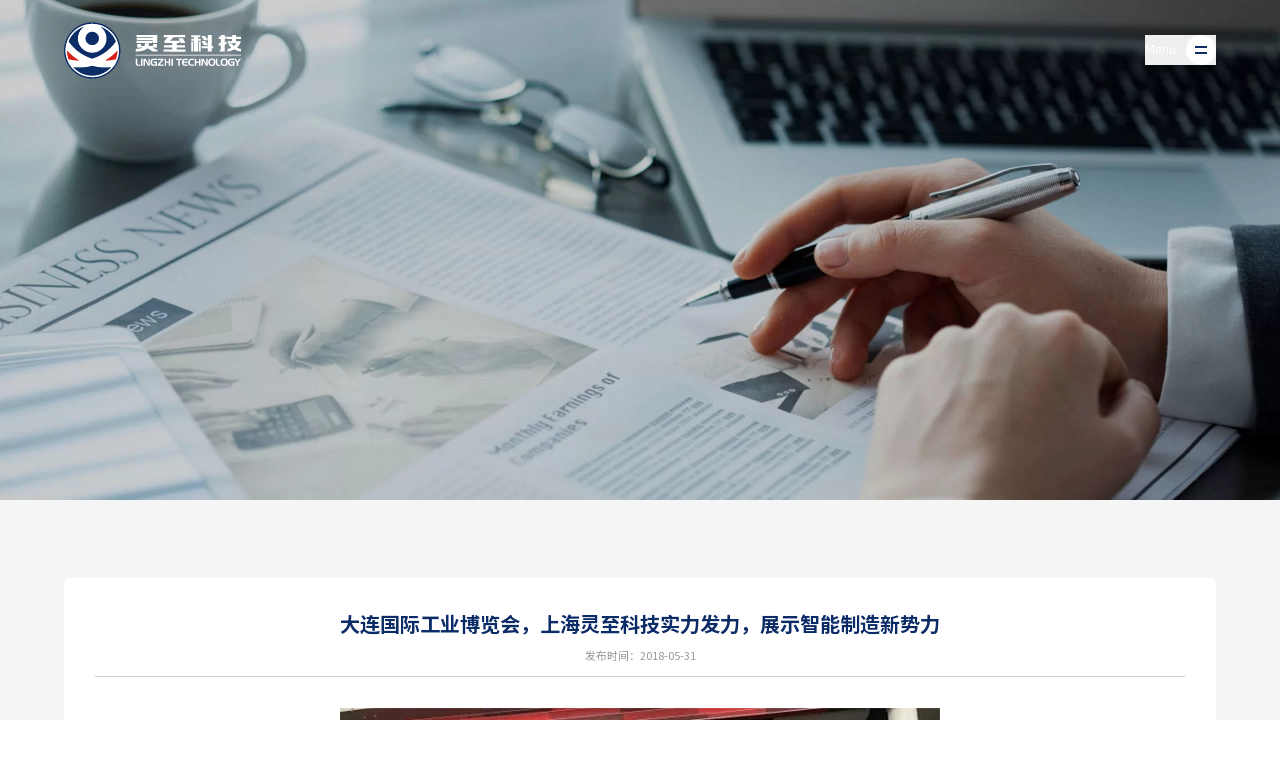

--- FILE ---
content_type: text/html; charset=UTF-8
request_url: https://www.lingzhitech.com/68.html
body_size: 21201
content:
<!DOCTYPE html>
<html lang="zh-Hans">

<head>
    <meta charset="UTF-8" />
    <meta http-equiv="X-UA-Compatible" content="IE=edge">
    <meta name="viewport" content="width=device-width, initial-scale=1, minimum-scale=1, maximum-scale=1">
    <meta name="renderer" content="webkit">
    <meta http-equiv="Cache-Control" content="no-siteapp" />
    <link rel="shortcut icon" type="image/x-icon" href="/favicon.ico" />
    <meta name='robots' content='index, follow, max-image-preview:large, max-snippet:-1, max-video-preview:-1' />
	
	
	<!-- This site is optimized with the Yoast SEO plugin v25.4 - https://yoast.com/wordpress/plugins/seo/ -->
	<link type="text/css" media="all" href="https://www.lingzhitech.com/wp-content/cache/breeze-minification/css/breeze_8f6e1d4b7f56ad4754b1adf7cb157c4240b679b34c754198f5d15ff313bdd41345be6f498579242fd19869ba16c453b6960e234ca5ee9fb932effc63f14da663.css" rel="stylesheet" /><title>大连国际工业博览会，上海灵至科技实力发力，展示智能制造新势力 - 上海灵至科技有限公司</title>
	<link rel="canonical" href="https://www.lingzhitech.com/68.html" />
	<script type="application/ld+json" class="yoast-schema-graph">{"@context":"https://schema.org","@graph":[{"@type":"WebPage","@id":"https://www.lingzhitech.com/68.html","url":"https://www.lingzhitech.com/68.html","name":"大连国际工业博览会，上海灵至科技实力发力，展示智能制造新势力 - 上海灵至科技有限公司","isPartOf":{"@id":"https://www.lingzhitech.com/#website"},"primaryImageOfPage":{"@id":"https://www.lingzhitech.com/68.html#primaryimage"},"image":{"@id":"https://www.lingzhitech.com/68.html#primaryimage"},"thumbnailUrl":"","datePublished":"2018-05-31T11:38:15+00:00","author":{"@id":"https://www.lingzhitech.com/#/schema/person/7b8788a1962ec7c2fcfe4031df6ab662"},"breadcrumb":{"@id":"https://www.lingzhitech.com/68.html#breadcrumb"},"inLanguage":"zh-Hans","potentialAction":[{"@type":"ReadAction","target":["https://www.lingzhitech.com/68.html"]}]},{"@type":"ImageObject","inLanguage":"zh-Hans","@id":"https://www.lingzhitech.com/68.html#primaryimage","url":"","contentUrl":""},{"@type":"BreadcrumbList","@id":"https://www.lingzhitech.com/68.html#breadcrumb","itemListElement":[{"@type":"ListItem","position":1,"name":"首页","item":"https://www.lingzhitech.com/"},{"@type":"ListItem","position":2,"name":"大连国际工业博览会，上海灵至科技实力发力，展示智能制造新势力"}]},{"@type":"WebSite","@id":"https://www.lingzhitech.com/#website","url":"https://www.lingzhitech.com/","name":"上海灵至科技有限公司","description":"","potentialAction":[{"@type":"SearchAction","target":{"@type":"EntryPoint","urlTemplate":"https://www.lingzhitech.com/?s={search_term_string}"},"query-input":{"@type":"PropertyValueSpecification","valueRequired":true,"valueName":"search_term_string"}}],"inLanguage":"zh-Hans"},{"@type":"Person","@id":"https://www.lingzhitech.com/#/schema/person/7b8788a1962ec7c2fcfe4031df6ab662","name":"june","sameAs":["http://www.lingzhitech.com"]}]}</script>
	<!-- / Yoast SEO plugin. -->


<link rel='dns-prefetch' href='//www.lingzhitech.com' />








    <link rel="preconnect" href="https://fonts.googleapis.com">
    <link rel="preconnect" href="https://fonts.gstatic.com" crossorigin>
    <link href="https://fonts.googleapis.com/css2?family=Noto+Sans+SC:wght@100..900&family=Rajdhani:wght@300;400;500;600;700&display=swap" rel="stylesheet">
</head>

<body class="wp-singular post-template-default single single-post postid-68 single-format-standard wp-theme-lingzhi">
    <!-- wraper begin -->
    <div id="wraper" class="w-full mx-auto ">
        <header class="header">
            <div class="w">
                                    <a class="header_logo" href="https://www.lingzhitech.com">
                        <svg version="1.1" xmlns="http://www.w3.org/2000/svg" xmlns:xlink="http://www.w3.org/1999/xlink" x="0px" y="0px" viewBox="0 0 232 74.29" style="enable-background:new 0 0 232 74.29;" xml:space="preserve">
	<title>上海灵至科技有限公司</title>
	<g>
		<g>
			<path vector-effect="non-scaling-stroke" class="st0" d="M19.21,67.46c5.72,3.37,11.9,5,18.57,4.87c0.62-0.01,1.23-0.04,1.84-0.09
			c4.97-0.38,9.62-1.74,13.96-4.09c4.69-2.54,8.61-5.98,11.77-10.31c0.36-0.5,0.71-1,1.04-1.52c3.44-5.32,5.32-11.15,5.65-17.51
			c0.03-0.62,0.05-1.23,0.04-1.84c-0.02-3.34-0.49-6.59-1.41-9.73c-1.46-4.97-3.91-9.43-7.37-13.38c-3.3-3.78-7.27-6.72-11.92-8.83
			c-0.56-0.26-1.13-0.49-1.7-0.72c-4.58-1.78-9.35-2.56-14.3-2.34C31.19,2.18,27.19,3.08,23.4,4.7c-5.04,2.15-9.36,5.31-12.97,9.5
			c-3.62,4.2-6.11,9.03-7.48,14.51c-0.15,0.6-0.28,1.19-0.39,1.8c-1.09,5.84-0.76,11.59,1,17.24c0.18,0.59,0.38,1.17,0.6,1.74
			c1.87,4.96,4.71,9.29,8.53,12.99C14.7,64.42,16.87,66.08,19.21,67.46" />
			<path vector-effect="non-scaling-stroke" class="st0" d="M12.56,32.96c2.94,3,6.08,5.61,9.42,7.81c4.66,3.08,9.67,5.44,15.01,7.08
			c0.03,0.01,0.06,0.01,0.09,0c9.51-2.96,17.7-7.97,24.57-15.02c2.19-2.25,4.26-4.78,6.2-7.59c0.02-0.02,0.02-0.05,0.01-0.08
			c-1.73-4.45-4.25-8.3-7.54-11.57c-3.51-3.48-7.57-6.05-12.2-7.73c-0.07-0.03-0.08-0.02-0.02,0.03c1.53,1.13,2.87,2.45,4,3.96
			c0.36,0.48,0.7,0.99,1.03,1.53c2.09,3.48,2.99,7.26,2.69,11.35c-0.05,0.62-0.12,1.23-0.23,1.83c-0.47,2.64-1.47,5.08-2.98,7.31
			c-1.45,2.14-3.24,3.91-5.38,5.28c-3.23,2.08-6.77,3.09-10.61,3.02c-0.62-0.01-1.23-0.05-1.84-0.12c-2.55-0.3-4.9-1.07-7.06-2.31
			c-2.39-1.38-4.36-3.12-5.9-5.23c-2.96-4.07-4.15-8.63-3.55-13.68c0.07-0.62,0.18-1.22,0.32-1.81c1.07-4.55,3.51-8.26,7.32-11.14
			c0.05-0.04,0.05-0.05-0.01-0.03c-4.95,1.81-9.22,4.6-12.81,8.36c-3.01,3.16-5.32,6.8-6.93,10.9c-0.01,0.02-0.01,0.05,0.01,0.06
			C8.07,27.96,10.2,30.55,12.56,32.96" />
			<path vector-effect="non-scaling-stroke" class="st0" d="M37.2,30c4.84-0.11,8.67-4.13,8.56-8.97s-4.12-8.69-8.96-8.58
			c-4.84,0.11-8.67,4.13-8.56,8.97C28.35,26.27,32.36,30.11,37.2,30" />
			<path vector-effect="non-scaling-stroke" class="st1" d="M19.94,50.37c-6-3.54-11.32-7.89-15.96-13.05
			c-0.03-0.03-0.04-0.03-0.04,0.02c0.02,3.86,0.69,7.62,2.03,11.28c0.01,0.03,0.04,0.06,0.07,0.07c4.51,1.14,9.14,1.72,13.88,1.76
			C20.01,50.44,20.01,50.41,19.94,50.37" />
			<path vector-effect="non-scaling-stroke" class="st1" d="M70.03,37.39c-4.66,5.14-9.96,9.47-15.92,12.99
			c-0.06,0.03-0.05,0.05,0.01,0.05c4.67-0.01,9.29-0.59,13.85-1.75c0.03-0.01,0.05-0.03,0.06-0.05c1.33-3.63,2.01-7.37,2.04-11.22
			C70.08,37.36,70.06,37.35,70.03,37.39" />
			<path vector-effect="non-scaling-stroke" class="st0" d="M61.64,59.28c0.03-0.03,0.02-0.04-0.02-0.04
			c-8.3,0.94-16.46,0.37-24.49-1.73c-0.08-0.02-0.16-0.02-0.25,0c-8.05,2.1-16.21,2.67-24.47,1.73c-0.07-0.01-0.08,0.01-0.03,0.07
			c3.3,3.68,7.22,6.5,11.78,8.44c0.57,0.24,1.14,0.46,1.71,0.67c3.68,1.32,7.43,1.96,11.27,1.93c6.7-0.05,12.84-1.96,18.42-5.74
			C57.8,63.09,59.83,61.31,61.64,59.28" />
		</g>
		<path class="st2" d="M10.24,11.54c2.48-2.62,5.28-4.83,8.41-6.63c3.86-2.22,7.99-3.7,12.37-4.43c0.59-0.1,1.2-0.18,1.82-0.25
		c7.42-0.81,14.42,0.47,21,3.84c4.41,2.26,8.25,5.34,11.5,9.24c3.81,4.56,6.38,9.73,7.71,15.5c0.61,2.64,0.92,5.34,0.94,8.1
		c0,0.6-0.01,1.22-0.04,1.84c-0.36,7.63-2.8,14.49-7.31,20.58c-2.94,3.97-6.56,7.23-10.86,9.8c-0.53,0.31-1.06,0.61-1.61,0.9
		c-5.47,2.88-11.3,4.3-17.49,4.26c-4.48-0.03-8.84-0.87-13.06-2.51c-0.57-0.22-1.13-0.46-1.7-0.71c-4.92-2.23-9.12-5.33-12.62-9.31
		C5.48,57.38,2.8,52.43,1.3,46.91c-1.36-4.99-1.65-10.08-0.89-15.28c0.09-0.61,0.2-1.21,0.32-1.81
		C2.16,22.83,5.33,16.74,10.24,11.54z M19.21,67.46c5.72,3.37,11.9,5,18.57,4.87c0.62-0.01,1.23-0.04,1.84-0.09
		c4.97-0.38,9.62-1.74,13.96-4.09c4.69-2.54,8.61-5.98,11.77-10.31c0.36-0.5,0.71-1,1.04-1.52c3.44-5.32,5.32-11.15,5.65-17.51
		c0.03-0.62,0.05-1.23,0.04-1.84c-0.02-3.34-0.49-6.59-1.41-9.73c-1.46-4.97-3.91-9.43-7.37-13.38c-3.3-3.78-7.27-6.72-11.92-8.83
		c-0.56-0.26-1.13-0.49-1.7-0.72c-4.58-1.78-9.35-2.56-14.3-2.34C31.19,2.18,27.19,3.08,23.4,4.7c-5.04,2.15-9.36,5.31-12.97,9.5
		c-3.62,4.2-6.11,9.03-7.48,14.51c-0.15,0.6-0.28,1.19-0.39,1.8c-1.09,5.84-0.76,11.59,1,17.24c0.18,0.59,0.38,1.17,0.6,1.74
		c1.87,4.96,4.71,9.29,8.53,12.99C14.7,64.42,16.87,66.08,19.21,67.46z" />
		<path class="st3" d="M19.21,67.46c-2.34-1.38-4.51-3.04-6.51-4.99c-3.82-3.7-6.66-8.03-8.53-12.99c-0.22-0.57-0.41-1.15-0.6-1.74
		c-1.76-5.66-2.09-11.4-1-17.24c0.11-0.6,0.24-1.2,0.39-1.8c1.36-5.48,3.86-10.31,7.48-14.51c3.61-4.18,7.93-7.35,12.97-9.5
		c3.79-1.62,7.78-2.52,11.98-2.71c4.95-0.23,9.72,0.55,14.3,2.34c0.57,0.22,1.13,0.46,1.7,0.72c4.64,2.11,8.61,5.06,11.92,8.83
		c3.45,3.95,5.91,8.41,7.37,13.38c0.92,3.14,1.39,6.38,1.41,9.73c0,0.61-0.01,1.22-0.04,1.84c-0.32,6.36-2.21,12.2-5.65,17.51
		c-0.33,0.52-0.68,1.02-1.04,1.52c-3.16,4.34-7.08,7.77-11.77,10.31c-4.34,2.35-8.99,3.71-13.96,4.09
		c-0.61,0.05-1.22,0.08-1.84,0.09C31.11,72.46,24.92,70.83,19.21,67.46z M12.56,32.96c2.94,3,6.08,5.61,9.42,7.81
		c4.66,3.08,9.67,5.44,15.01,7.08c0.03,0.01,0.06,0.01,0.09,0c9.51-2.96,17.7-7.97,24.57-15.02c2.19-2.25,4.26-4.78,6.2-7.59
		c0.02-0.02,0.02-0.05,0.01-0.08c-1.73-4.45-4.25-8.3-7.54-11.57c-3.51-3.48-7.57-6.05-12.2-7.73c-0.07-0.03-0.08-0.02-0.02,0.03
		c1.53,1.13,2.87,2.45,4,3.96c0.36,0.48,0.7,0.99,1.03,1.53c2.09,3.48,2.99,7.26,2.69,11.35c-0.05,0.62-0.12,1.23-0.23,1.83
		c-0.47,2.64-1.47,5.08-2.98,7.31c-1.45,2.14-3.24,3.91-5.38,5.28c-3.23,2.08-6.77,3.09-10.61,3.02c-0.62-0.01-1.23-0.05-1.84-0.12
		c-2.55-0.3-4.9-1.07-7.06-2.31c-2.39-1.38-4.36-3.12-5.9-5.23c-2.96-4.07-4.15-8.63-3.55-13.68c0.07-0.62,0.18-1.22,0.32-1.81
		c1.07-4.55,3.51-8.26,7.32-11.14c0.05-0.04,0.05-0.05-0.01-0.03c-4.95,1.81-9.22,4.6-12.81,8.36c-3.01,3.16-5.32,6.8-6.93,10.9
		c-0.01,0.02-0.01,0.05,0.01,0.06C8.07,27.96,10.2,30.55,12.56,32.96z M37.2,30c4.84-0.11,8.67-4.13,8.56-8.97s-4.12-8.69-8.96-8.58
		c-4.84,0.11-8.67,4.13-8.56,8.97C28.35,26.27,32.36,30.11,37.2,30z M19.94,50.37c-6-3.54-11.32-7.89-15.96-13.05
		c-0.03-0.03-0.04-0.03-0.04,0.02c0.02,3.86,0.69,7.62,2.03,11.28c0.01,0.03,0.04,0.06,0.07,0.07c4.51,1.14,9.14,1.72,13.88,1.76
		C20.01,50.44,20.01,50.41,19.94,50.37z M70.03,37.39c-4.66,5.14-9.96,9.47-15.92,12.99c-0.06,0.03-0.05,0.05,0.01,0.05
		c4.67-0.01,9.29-0.59,13.85-1.75c0.03-0.01,0.05-0.03,0.06-0.05c1.33-3.63,2.01-7.37,2.04-11.22
		C70.08,37.36,70.06,37.35,70.03,37.39z M61.64,59.28c0.03-0.03,0.02-0.04-0.02-0.04c-8.3,0.94-16.46,0.37-24.49-1.73
		c-0.08-0.02-0.16-0.02-0.25,0c-8.05,2.1-16.21,2.67-24.47,1.73c-0.07-0.01-0.08,0.01-0.03,0.07c3.3,3.68,7.22,6.5,11.78,8.44
		c0.57,0.24,1.14,0.46,1.71,0.67c3.68,1.32,7.43,1.96,11.27,1.93c6.7-0.05,12.84-1.96,18.42-5.74
		C57.8,63.09,59.83,61.31,61.64,59.28z" />
		<path class="st2" d="M12.56,32.96c-2.36-2.41-4.49-5-6.38-7.78c-0.01-0.02-0.02-0.04-0.01-0.06c1.61-4.1,3.92-7.74,6.93-10.9
		c3.59-3.77,7.86-6.55,12.81-8.36c0.06-0.02,0.07-0.01,0.01,0.03c-3.81,2.88-6.25,6.59-7.32,11.14c-0.14,0.59-0.24,1.19-0.32,1.81
		c-0.6,5.05,0.58,9.61,3.55,13.68c1.54,2.11,3.5,3.86,5.9,5.23c2.16,1.24,4.51,2.01,7.06,2.31c0.61,0.07,1.22,0.11,1.84,0.12
		c3.84,0.07,7.38-0.94,10.61-3.02c2.14-1.38,3.93-3.14,5.38-5.28c1.51-2.24,2.51-4.67,2.98-7.31c0.11-0.59,0.18-1.2,0.23-1.83
		c0.3-4.09-0.6-7.87-2.69-11.35c-0.32-0.53-0.66-1.04-1.03-1.53c-1.14-1.51-2.47-2.83-4-3.96c-0.06-0.04-0.05-0.05,0.02-0.03
		c4.63,1.67,8.7,4.25,12.2,7.73c3.29,3.27,5.81,7.12,7.54,11.57c0.01,0.03,0.01,0.06-0.01,0.08c-1.94,2.81-4,5.34-6.2,7.59
		c-6.87,7.06-15.06,12.06-24.57,15.02c-0.03,0.01-0.06,0.01-0.09,0c-5.34-1.64-10.35-4-15.01-7.08
		C18.64,38.57,15.5,35.96,12.56,32.96z" />
		<ellipse transform="matrix(0.9997 -0.0227 0.0227 0.9997 -0.4719 0.845)" class="st2" cx="37" cy="21.22" rx="8.76" ry="8.78" />
		<path class="st4" d="M19.94,50.37c0.08,0.05,0.07,0.07-0.02,0.07c-4.74-0.03-9.37-0.62-13.88-1.76C6,48.67,5.98,48.64,5.96,48.61
		c-1.33-3.66-2.01-7.42-2.03-11.28c0-0.04,0.01-0.05,0.04-0.02C8.61,42.48,13.93,46.83,19.94,50.37z" />
		<path class="st4" d="M70.03,37.39c0.03-0.04,0.05-0.03,0.05,0.02c-0.03,3.85-0.71,7.59-2.04,11.22c-0.01,0.03-0.03,0.05-0.06,0.05
		c-4.56,1.15-9.18,1.74-13.85,1.75c-0.07,0-0.07-0.02-0.01-0.05C60.06,46.85,65.37,42.52,70.03,37.39z" />
		<path class="st2" d="M61.64,59.28c-1.81,2.03-3.84,3.81-6.08,5.33c-5.57,3.78-11.71,5.69-18.42,5.74
		c-3.84,0.03-7.59-0.62-11.27-1.93c-0.58-0.21-1.15-0.43-1.71-0.67c-4.56-1.94-8.49-4.75-11.78-8.44c-0.05-0.05-0.03-0.07,0.03-0.07
		c8.26,0.94,16.42,0.37,24.47-1.73c0.08-0.02,0.16-0.02,0.25,0c8.03,2.1,16.19,2.68,24.49,1.73C61.66,59.24,61.67,59.25,61.64,59.28
		z" />
	</g>
	<g class="g2">
		<path d="M119.82,53.46l-2.48-0.01c-0.04,0-0.07-0.03-0.07-0.07v-1.5c0-0.04,0.03-0.07,0.07-0.07h4.4c0.04,0,0.07,0.03,0.07,0.07
		l0.01,5.42c0,0.03-0.02,0.05-0.05,0.05c-1.5,0-3,0-4.5-0.01c-1.82-0.01-3.03-0.76-3.62-2.25c-0.2-0.51-0.32-1.1-0.36-1.78
		c-0.05-0.79,0.02-1.59,0.19-2.4c0.19-0.9,0.62-1.6,1.27-2.12c0.37-0.29,0.81-0.51,1.34-0.65c0.49-0.13,0.98-0.2,1.5-0.2
		c1.36,0,2.74,0,4.15,0c0.05,0,0.09,0.04,0.09,0.09v1.44c0,0.03-0.03,0.06-0.06,0.06c-1.03,0-2.07,0-3.1,0
		c-0.94,0-1.52,0.03-1.74,0.1c-0.71,0.21-1.16,0.74-1.35,1.61c-0.25,1.1-0.21,2.14,0.1,3.11c0.18,0.54,0.5,0.92,0.97,1.13
		c0.26,0.12,0.72,0.18,1.37,0.19c0.56,0.01,1.15,0.01,1.76,0c0.04,0,0.08-0.04,0.08-0.08l0.01-2.1
		C119.87,53.48,119.85,53.46,119.82,53.46L119.82,53.46z" />
		<path d="M94.95,56.57c-0.43-0.4-0.71-0.93-0.82-1.59c-0.09-0.54-0.14-0.97-0.14-1.3c0-1.89,0-3.77,0-5.64
		c0-0.05,0.04-0.08,0.08-0.08h1.73c0.05,0,0.08,0.04,0.08,0.08c0,1.86,0,3.73,0,5.62c0,0.24,0.03,0.52,0.08,0.84
		c0.12,0.66,0.49,1.07,1.13,1.24c0.28,0.07,0.6,0.11,0.96,0.11c0.74,0,1.48,0,2.23,0c0.03,0,0.05,0.02,0.05,0.05v1.4
		c0,0.03-0.02,0.05-0.05,0.05c-0.98,0-1.95,0-2.92,0c-0.44,0-0.88-0.06-1.29-0.18C95.62,57.04,95.24,56.84,94.95,56.57L94.95,56.57z
		" />
		<path d="M102.9,57.32c0,0.02-0.02,0.04-0.04,0.04h-1.93c-0.02,0-0.04-0.02-0.04-0.04v-9.33c0-0.02,0.02-0.04,0.04-0.04
		h1.93c0.02,0,0.04,0.02,0.04,0.04V57.32L102.9,57.32z" />
		<path d="M106.26,50.33l-0.01,6.95c0,0.04-0.03,0.08-0.08,0.08h-1.76c-0.03,0-0.06-0.03-0.06-0.06l0.02-9.28
		c0-0.03,0.02-0.05,0.05-0.05l2.3-0.01c0.06,0,0.12,0.03,0.15,0.09l3.67,6.51c0.08,0.14,0.12,0.13,0.12-0.03v-6.49
		c0-0.03,0.02-0.05,0.05-0.05l1.72-0.01c0.03,0,0.05,0.02,0.05,0.05l0.02,9.29c0,0.03-0.02,0.05-0.05,0.05h-2.11
		c-0.04,0-0.07-0.02-0.09-0.05l-3.94-6.99C106.27,50.27,106.26,50.27,106.26,50.33L106.26,50.33z" />
		<path d="M125.4,55.73l5.03,0.01c0.05,0,0.09,0.04,0.09,0.09v1.45c0,0.04-0.03,0.07-0.07,0.07h-7.65
		c-0.04,0-0.08-0.04-0.08-0.08v-1.49c0-0.07,0.02-0.13,0.07-0.18l5.14-5.89c0.05-0.06,0.04-0.09-0.04-0.09l-5.11-0.01
		c-0.03,0-0.06-0.03-0.06-0.06v-1.51c0-0.05,0.04-0.09,0.09-0.09l7.63-0.01c0.05,0,0.08,0.04,0.08,0.09v1.45
		c0,0.08-0.03,0.16-0.08,0.22l-5.08,5.96C125.34,55.71,125.35,55.73,125.4,55.73L125.4,55.73z" />
		<path d="M137.44,51.72l0.01-3.62c0-0.08,0.06-0.14,0.14-0.14l1.71,0.01c0.03,0,0.06,0.03,0.06,0.06v9.27
		c0,0.03-0.03,0.06-0.06,0.06l-1.79-0.01c-0.04,0-0.07-0.03-0.07-0.07l0.01-3.79c0-0.05-0.04-0.09-0.09-0.09h-3.45
		c-0.04,0-0.08,0.03-0.08,0.08l-0.01,3.82c0,0.03-0.02,0.05-0.05,0.05l-1.81,0c-0.03,0-0.05-0.02-0.05-0.05l0.01-9.29
		c0-0.03,0.02-0.05,0.05-0.05l1.79,0c0.02,0,0.04,0.02,0.05,0.05l0.03,3.71c0,0.03,0.02,0.05,0.05,0.05l3.49-0.01
		C137.42,51.76,137.44,51.74,137.44,51.72L137.44,51.72z" />
		<path d="M142.81,57.3c0,0.03-0.03,0.06-0.06,0.06h-1.89c-0.03,0-0.06-0.03-0.06-0.06v-9.29c0-0.03,0.03-0.06,0.06-0.06h1.89
		c0.03,0,0.06,0.03,0.06,0.06V57.3L142.81,57.3z" />
		<path d="M190.51,56.47c-0.39-0.35-0.69-0.79-0.9-1.33c-0.19-0.48-0.31-0.98-0.38-1.49c-0.06-0.46-0.07-0.97-0.05-1.53
		c0.03-0.77,0.17-1.46,0.42-2.09c0.28-0.69,0.72-1.22,1.33-1.59c0.59-0.36,1.24-0.56,1.98-0.62c0.68-0.05,1.31-0.04,1.89,0.02
		c0.69,0.08,1.27,0.25,1.74,0.5c0.95,0.52,1.54,1.37,1.76,2.56c0.15,0.82,0.19,1.63,0.12,2.45c-0.06,0.7-0.19,1.29-0.38,1.78
		c-0.5,1.24-1.47,2.02-2.89,2.32c-0.38,0.08-0.8,0.12-1.24,0.12c-0.49,0-0.9-0.03-1.24-0.08C191.84,57.37,191.13,57.03,190.51,56.47
		 M192.15,55.52c0.15,0.13,0.3,0.21,0.44,0.27c0.62,0.23,1.26,0.27,1.94,0.13c0.53-0.11,0.94-0.36,1.23-0.74
		c0.22-0.28,0.38-0.7,0.49-1.26c0.15-0.74,0.17-1.48,0.06-2.24c-0.07-0.47-0.19-0.87-0.37-1.2c-0.28-0.51-0.67-0.84-1.19-1
		c-0.46-0.14-0.94-0.17-1.46-0.08c-0.59,0.1-1.06,0.39-1.42,0.87c-0.16,0.22-0.29,0.47-0.39,0.76c-0.09,0.27-0.15,0.56-0.19,0.85
		c-0.08,0.76-0.06,1.53,0.07,2.28C191.47,54.71,191.73,55.16,192.15,55.52L192.15,55.52z" />
		<path d="M206.44,48.98c0.65-0.65,1.48-1.03,2.49-1.14c0.54-0.06,1.03-0.07,1.48-0.05c0.54,0.03,1.03,0.1,1.46,0.21
		c1.31,0.35,2.14,1.21,2.52,2.58c0.12,0.44,0.19,0.93,0.21,1.49c0.02,0.58,0.01,1.08-0.03,1.5c-0.04,0.44-0.14,0.87-0.28,1.29
		c-0.15,0.45-0.35,0.83-0.6,1.16c-0.47,0.63-1.1,1.06-1.86,1.3c-0.5,0.16-1.03,0.24-1.59,0.26c-0.57,0.02-1.1-0.02-1.59-0.11
		c-1.36-0.26-2.31-1-2.84-2.24c-0.22-0.5-0.36-1.09-0.43-1.77c-0.06-0.63-0.06-1.25,0.01-1.88c0.06-0.58,0.21-1.14,0.44-1.67
		C205.97,49.55,206.18,49.24,206.44,48.98 M208.2,55.42c0.27,0.25,0.6,0.42,0.97,0.49c0.39,0.08,0.77,0.1,1.16,0.06
		c0.43-0.04,0.79-0.16,1.08-0.35c0.46-0.3,0.77-0.74,0.91-1.33c0.15-0.6,0.21-1.2,0.19-1.81c-0.02-0.48-0.06-0.88-0.13-1.21
		c-0.09-0.44-0.26-0.81-0.5-1.13c-0.26-0.35-0.61-0.58-1.04-0.7c-0.36-0.1-0.76-0.13-1.2-0.08c-0.67,0.06-1.2,0.34-1.58,0.84
		c-0.29,0.38-0.49,0.9-0.6,1.56c-0.1,0.64-0.1,1.28-0.01,1.92c0.06,0.42,0.13,0.73,0.2,0.92C207.77,54.92,207.95,55.19,208.2,55.42
		L208.2,55.42z" />
		<path d="M176.85,53.42l-3.47-0.01c-0.04,0-0.06,0.03-0.06,0.06l-0.01,3.82c0,0.03-0.03,0.06-0.06,0.06l-1.82-0.01
		c-0.03,0-0.06-0.03-0.06-0.06v-9.24c0-0.05,0.04-0.09,0.09-0.09h1.78c0.04,0,0.07,0.03,0.07,0.07l0.02,3.7
		c0,0.03,0.02,0.05,0.05,0.05l3.5-0.01c0.03,0,0.05-0.02,0.05-0.05v-3.68c0-0.04,0.04-0.08,0.08-0.08l1.75,0.01
		c0.03,0,0.05,0.02,0.05,0.05l0.01,9.29c0,0.03-0.02,0.05-0.04,0.05L177,57.36c-0.04,0-0.08-0.04-0.08-0.08v-3.8
		C176.92,53.44,176.89,53.42,176.85,53.42L176.85,53.42z" />
		<path d="M186.48,54.66c0.04,0.07,0.06,0.07,0.06-0.02v-6.6c0-0.05,0.04-0.09,0.09-0.09h1.68
		c0.04,0,0.08,0.03,0.08,0.08v9.24c0,0.04-0.04,0.08-0.08,0.08h-2.07c-0.05,0-0.09-0.03-0.12-0.07l-3.89-6.9
		c-0.06-0.11-0.1-0.11-0.1,0.03v6.88c0,0.03-0.02,0.05-0.05,0.05l-1.79,0.01c-0.04,0-0.07-0.03-0.07-0.07v-9.21
		c0-0.06,0.05-0.12,0.12-0.12h2.26c0.05,0,0.1,0.03,0.12,0.07L186.48,54.66L186.48,54.66z" />
		<path d="M200.06,56.63c-0.4-0.34-0.66-0.77-0.79-1.28c-0.15-0.58-0.22-1.16-0.23-1.76c-0.01-1.82-0.01-3.67-0.01-5.54
		c0-0.05,0.04-0.09,0.09-0.09h1.74c0.05,0,0.09,0.04,0.08,0.09c-0.03,1.93-0.03,3.84,0,5.73c0.01,0.36,0.04,0.66,0.1,0.9
		c0.06,0.23,0.17,0.44,0.32,0.61c0.13,0.15,0.32,0.27,0.55,0.37c0.34,0.14,0.7,0.21,1.08,0.21c0.77,0,1.55,0,2.34,0
		c0.03,0,0.06,0.03,0.06,0.06v1.37c0,0.04-0.03,0.08-0.08,0.08c-0.94,0-1.88,0-2.84,0c-0.36,0-0.72-0.03-1.08-0.1
		C200.89,57.17,200.44,56.96,200.06,56.63L200.06,56.63z" />
		<path d="M223.36,48.53l-0.01,0.94c0,0.05-0.04,0.08-0.08,0.08c-1.37-0.01-2.7-0.01-3.98,0.01c-0.42,0.01-0.74,0.05-0.97,0.14
		c-0.47,0.18-0.81,0.5-1.02,0.95c-0.14,0.29-0.24,0.72-0.31,1.29c-0.11,0.91-0.02,1.77,0.28,2.58c0.16,0.43,0.44,0.75,0.85,0.95
		c0.24,0.12,0.61,0.19,1.11,0.21c0.71,0.03,1.41,0.03,2.11,0c0.03,0,0.06-0.03,0.06-0.06v-2.09c0-0.05-0.04-0.08-0.09-0.08
		l-2.41,0.02c-0.06,0-0.11-0.05-0.11-0.11v-1.46c0-0.04,0.03-0.07,0.07-0.07h4.42c0.04,0,0.07,0.03,0.07,0.07l-0.01,5.4
		c0,0.04-0.03,0.07-0.07,0.07c-1.43,0.01-2.82,0.01-4.18-0.01c-0.78-0.01-1.34-0.06-1.69-0.17c-0.98-0.28-1.7-0.91-2.14-1.88
		c-0.21-0.46-0.35-0.97-0.41-1.52c-0.05-0.49-0.06-1.01-0.03-1.56c0.03-0.5,0.11-0.99,0.25-1.48c0.15-0.54,0.36-0.99,0.63-1.34
		c0.5-0.66,1.18-1.09,2.05-1.28c0.49-0.11,0.98-0.16,1.48-0.16c1.95,0,3.9,0,5.86,0c0.05,0,0.11,0.03,0.14,0.07l2.2,3.47
		c0.02,0.03,0.07,0.03,0.1,0l2.25-3.5c0.02-0.02,0.04-0.04,0.07-0.04l2.09,0c0.06,0,0.07,0.02,0.04,0.07l-3.46,5.13
		c-0.03,0.04-0.04,0.09-0.04,0.14v3.99c0,0.04-0.03,0.06-0.06,0.06l-1.81,0.01c-0.04,0-0.06-0.03-0.06-0.06l-0.02-4.05
		c0-0.03-0.01-0.06-0.03-0.08l-3.09-4.64C223.37,48.5,223.36,48.5,223.36,48.53L223.36,48.53z" />
		<path d="M151.88,49.58c-0.06,0-0.11,0.05-0.11,0.1v7.62c0,0.03-0.02,0.05-0.05,0.05h-1.91c-0.03,0-0.05-0.02-0.05-0.05l-0.01-7.66
		c0-0.03-0.03-0.06-0.06-0.06l-2.84,0.01c-0.03,0-0.06-0.03-0.06-0.06v-1.48c0-0.05,0.04-0.08,0.08-0.08L154.7,48
		c0.03,0,0.05,0.02,0.05,0.05l0.01,1.48c0,0.04-0.03,0.07-0.07,0.07L151.88,49.58L151.88,49.58z" />
		<path d="M164.23,56.45c-0.38-0.3-0.67-0.69-0.89-1.18c-0.31-0.7-0.47-1.48-0.47-2.34c0-0.7,0.05-1.31,0.14-1.81
		c0.3-1.59,1.23-2.59,2.78-3.01c0.4-0.11,0.89-0.16,1.48-0.16c1.04,0,2.08,0,3.11,0c0.03,0,0.06,0.03,0.06,0.06l0.02,1.43
		c0,0.05-0.04,0.09-0.09,0.09c-1.07,0-2.13,0-3.17,0c-0.75,0-1.31,0.26-1.7,0.78c-0.2,0.27-0.34,0.63-0.42,1.07
		c-0.06,0.34-0.1,0.72-0.12,1.16c-0.03,0.72,0.01,1.29,0.1,1.71c0.17,0.74,0.6,1.21,1.32,1.41c0.3,0.08,0.63,0.12,1,0.12
		c0.96-0.01,1.95-0.02,2.98-0.02c0.06,0,0.1,0.04,0.1,0.1l-0.02,1.45c0,0.03-0.02,0.05-0.05,0.05c-1.17,0.01-2.34,0.01-3.51,0
		C165.87,57.35,164.98,57.05,164.23,56.45L164.23,56.45z" />
		<path d="M155.89,56.37c-0.4-0.36-0.69-0.79-0.89-1.29c-0.21-0.55-0.34-1.12-0.37-1.71c-0.05-0.85,0.01-1.66,0.17-2.44
		c0.07-0.36,0.2-0.73,0.38-1.1c0.32-0.66,0.8-1.14,1.45-1.43c0.3-0.14,0.63-0.24,0.97-0.31c0.25-0.05,0.59-0.09,1.01-0.1
		c1.18-0.04,2.36-0.04,3.53-0.01c0.03,0,0.05,0.02,0.05,0.05l0.01,1.45c0,0.05-0.04,0.08-0.08,0.08c-1.02,0-2.05,0-3.09,0
		c-0.23,0-0.46,0.02-0.68,0.07c-0.42,0.08-0.76,0.28-1.02,0.58c-0.17,0.19-0.29,0.44-0.38,0.73c-0.08,0.27-0.12,0.55-0.11,0.83
		c0,0.03,0.03,0.06,0.06,0.06h5.22c0.04,0,0.08,0.04,0.08,0.08v1.46c0,0.03-0.03,0.06-0.06,0.06l-5.28,0.02
		c-0.03,0-0.05,0.02-0.05,0.05c-0.01,0.33,0.04,0.67,0.15,1.03c0.14,0.47,0.41,0.81,0.82,1.03c0.32,0.17,0.72,0.25,1.2,0.24
		c0.26-0.01,0.39-0.01,0.39-0.01c0.91,0,1.83,0,2.75,0c0.05,0,0.09,0.04,0.09,0.09l-0.01,1.46c0,0.03-0.02,0.05-0.05,0.05
		c-1.12,0.01-2.23,0.01-3.35,0.01c-0.75,0-1.44-0.14-2.07-0.42C156.46,56.81,156.18,56.62,155.89,56.37L155.89,56.37z" />
		<path d="M232,43.59c0,0.02-0.01,0.03-0.03,0.03H94.03c-0.02,0-0.03-0.01-0.03-0.03V42.8c0-0.02,0.01-0.03,0.03-0.03h137.94
		c0.02,0,0.03,0.01,0.03,0.03V43.59L232,43.59z" />
		<path d="M116.31,19.53l-21.13-0.01c-0.04,0-0.08-0.04-0.08-0.08v-2.63c0-0.04,0.03-0.08,0.08-0.08h26.96
		c0.04,0,0.08,0.03,0.08,0.08v10.36c0,0.03-0.03,0.06-0.06,0.06h-5.7c-0.03,0-0.06-0.03-0.06-0.06c0-0.41,0.01-0.8,0.02-1.17
		c0-0.15-0.05-0.21-0.18-0.17c-0.03,0.01-0.06,0.01-0.09,0c-0.16-0.03-0.33-0.03-0.49,0.02c-0.03,0.01-0.05,0.03-0.07,0.05
		l-0.7,1.27c-0.02,0.04-0.07,0.07-0.12,0.07H95.17c-0.04,0-0.08-0.04-0.08-0.08l0.01-2.67c0-0.03,0.03-0.06,0.06-0.06h21.14
		c0.04,0,0.08-0.04,0.08-0.08v-0.9c0-0.05-0.04-0.09-0.09-0.09H95.57c-0.03,0-0.06-0.03-0.06-0.06v-2.62c0-0.05,0.04-0.08,0.08-0.08
		h20.68c0.06,0,0.11-0.05,0.11-0.11l-0.02-0.91C116.36,19.55,116.34,19.53,116.31,19.53L116.31,19.53z" />
		<path d="M141.84,33.04l-10.59-0.01c-0.05,0-0.09-0.04-0.09-0.09l0.01-2.77c0-0.03,0.03-0.06,0.06-0.06l10.59,0.01
		c0.05,0,0.08-0.04,0.08-0.08l-0.02-2.8c0-0.04-0.03-0.07-0.07-0.07h-10.13c-0.03,0-0.05-0.02-0.05-0.05l0.01-2.87
		c0-0.05,0.02-0.1,0.05-0.13l4.39-4.33c0.08-0.08,0.06-0.12-0.05-0.12h-5.14c-0.03,0-0.05-0.02-0.05-0.05l0.02-2.83
		c0-0.02,0.02-0.04,0.05-0.04l27.77,0.01c0.06,0,0.12,0.05,0.12,0.12l-0.01,2.75c0,0.03-0.02,0.05-0.05,0.05l-14.89,0.01
		c-0.09,0-0.18,0.04-0.25,0.1l-4.54,4.33c-0.06,0.05-0.05,0.08,0.03,0.08l12.41,0.01c0.05,0,0.09-0.05,0.06-0.1l-1.51-3.07
		c-0.01-0.03,0.01-0.06,0.04-0.06l5.73-0.01c0.04,0,0.08,0.02,0.1,0.06l3.1,6.09c0.02,0.04-0.01,0.08-0.05,0.08h-5.77
		c-0.07,0-0.13-0.04-0.16-0.1l-0.69-1.34c-0.01-0.03-0.04-0.04-0.07-0.04l-0.89-0.02c-0.05,0-0.1,0.04-0.11,0.09l-0.3,1.34
		c-0.01,0.04-0.05,0.08-0.09,0.08h-3.08c-0.04,0-0.07,0.03-0.07,0.07l0.01,2.81c0,0.03,0.03,0.06,0.06,0.06h10.56
		c0.06,0,0.1,0.04,0.1,0.1v2.74c0,0.04-0.04,0.08-0.08,0.08l-10.58,0.02c-0.03,0-0.05,0.02-0.05,0.05v2.52
		c0,0.02,0.02,0.04,0.05,0.04l11.47,0.02c0.05,0,0.08,0.04,0.08,0.08v2.8c0,0.03-0.02,0.05-0.05,0.05
		c-9.49-0.01-18.98-0.01-28.45-0.02c-0.12,0-0.26,0.01-0.4,0.04c-0.09,0.02-0.17-0.05-0.17-0.14v-2.76c0-0.03,0.02-0.05,0.05-0.05
		h11.49c0.03,0,0.05-0.02,0.05-0.05l-0.01-2.55C141.89,33.06,141.87,33.04,141.84,33.04L141.84,33.04z" />
		<path d="M188.32,29.32l-0.46,0.01c-0.03,0-0.05,0.02-0.06,0.05l-0.33,0.84c-0.02,0.05-0.06,0.08-0.11,0.08h-3.74
		c-0.04,0-0.07-0.02-0.09-0.05l-3.29-5.51c-0.03-0.05-0.01-0.07,0.04-0.07h4.66c0.04,0,0.08,0.02,0.11,0.06l2.2,3.52
		c0.03,0.04,0.07,0.07,0.13,0.07h0.94c0.05,0,0.09-0.04,0.09-0.09v-5.59c0-0.05-0.04-0.09-0.09-0.09h-0.59
		c-0.03,0-0.05,0.02-0.06,0.04l-0.33,0.87c-0.01,0.04-0.05,0.07-0.09,0.07l-3.78-0.01c-0.03,0-0.05-0.02-0.07-0.04L180.09,18
		c-0.02-0.03-0.01-0.04,0.03-0.04h4.7c0.03,0,0.06,0.01,0.07,0.04l2.22,3.52c0.02,0.03,0.05,0.05,0.08,0.05h1.12
		c0.05,0,0.09-0.04,0.09-0.09v-4.68c0-0.03,0.02-0.05,0.05-0.05l5.23-0.02c0.05,0,0.08,0.04,0.08,0.08v14.62
		c0,0.03,0.03,0.06,0.06,0.06h1.77c0.06,0,0.1,0.04,0.1,0.1l-0.01,2.59c0,0.03-0.02,0.05-0.05,0.05h-1.78
		c-0.05,0-0.09,0.04-0.09,0.09v4.25c0,0.03-0.02,0.05-0.05,0.05l-5.24-0.01c-0.04,0-0.07-0.03-0.07-0.07l-0.01-4.16
		c0-0.08-0.06-0.14-0.14-0.14l-7.69-0.01c-0.02,0-0.04-0.02-0.04-0.04l-0.02-2.59c0-0.06,0.05-0.11,0.12-0.11h7.68
		c0.05,0,0.1-0.04,0.09-0.09l-0.02-2.02C188.37,29.34,188.35,29.32,188.32,29.32L188.32,29.32z" />
		<path d="M225.46,18.99c0,0.05,0.04,0.08,0.08,0.08h6.4c0.03,0,0.06,0.03,0.06,0.06v2.6c0,0.04-0.04,0.08-0.08,0.08
		h-6.42c-0.03,0-0.05,0.02-0.05,0.05v2.89c0,0.03,0.02,0.05,0.05,0.05h6.28c0.04,0,0.07,0.04,0.06,0.08
		c-0.39,2.05-1.2,3.89-2.43,5.53c-0.78,1.05-1.68,2-2.7,2.87c-0.02,0.02-0.02,0.06,0.01,0.07c1.63,0.76,3.31,1.32,5.06,1.7
		c0.04,0.01,0.07,0.04,0.07,0.09v3.28c0,0.05-0.05,0.09-0.1,0.09c-3.05-0.4-5.92-1.3-8.62-2.69c-0.04-0.02-0.08-0.02-0.12,0
		c-2.72,1.41-5.57,2.31-8.55,2.7c-0.02,0-0.05-0.02-0.05-0.04v-3.35c0-0.03,0.02-0.06,0.06-0.07c1.71-0.36,3.32-0.91,4.84-1.64
		c0.05-0.02,0.06-0.09,0.02-0.13c-1.73-1.41-3.1-3.07-4.11-4.99c-0.02-0.03,0.01-0.06,0.04-0.06h4.88c0.03,0,0.06,0.01,0.07,0.04
		c0.74,1.04,1.63,1.96,2.68,2.75c0.02,0.01,0.04,0.01,0.06,0c1.17-0.97,2.13-2.13,2.9-3.48c0.02-0.03,0-0.06-0.04-0.06h-11.2
		c-0.05,0-0.09-0.04-0.09-0.09v-2.5c0-0.04,0.03-0.08,0.08-0.08h5.71c0.03,0,0.06-0.03,0.06-0.06l-0.01-2.88
		c0-0.03-0.02-0.05-0.05-0.05l-6.44-0.01c-0.03,0-0.06-0.03-0.06-0.06v-1.52c0-0.02-0.02-0.04-0.04-0.04l-1.04,0
		c-0.03,0-0.05,0.02-0.06,0.04l-0.64,1.52c-0.01,0.03-0.04,0.04-0.06,0.04l-1.1,0.01c-0.04,0-0.07,0.03-0.07,0.07l0.01,4.06
		c0,0.02,0.02,0.04,0.05,0.04l2.19-0.49c0.05-0.01,0.09,0.02,0.09,0.07v2.92c0,0.04-0.03,0.08-0.07,0.09l-2.21,0.54
		c-0.03,0.01-0.04,0.03-0.04,0.06l-0.01,9.37c0,0.04-0.03,0.07-0.07,0.07h-5.93c-0.03,0-0.06-0.02-0.07-0.05l-1.09-2.46
		c-0.01-0.02,0.01-0.05,0.03-0.05h1.73c0.05,0,0.09-0.04,0.09-0.09v-5.58c0-0.03-0.03-0.05-0.06-0.05L203,30.89
		c-0.03,0.01-0.05-0.01-0.05-0.04v-3c0-0.03,0.02-0.06,0.05-0.07l2.44-0.56c0.04-0.01,0.06-0.04,0.06-0.08v-5.26
		c0-0.05-0.04-0.08-0.08-0.08H203c-0.03,0-0.05-0.02-0.05-0.05v-2.64c0-0.03,0.02-0.05,0.05-0.05h2.42c0.05,0,0.08-0.04,0.08-0.08
		v-2.21c0-0.02,0.02-0.04,0.04-0.04l5.19-0.02c0.05,0,0.09,0.04,0.09,0.09V19c0,0.04,0.03,0.07,0.07,0.07h9.42
		c0.05,0,0.09-0.04,0.09-0.09v-2.19c0-0.03,0.02-0.05,0.05-0.05l4.91-0.01c0.05,0,0.09,0.04,0.09,0.09L225.46,18.99L225.46,18.99z" />
		<path d="M170.39,24.35c0-0.07-0.05-0.12-0.12-0.12l-3.59-0.01c-0.03,0-0.05-0.02-0.05-0.05V21.7
		c0-0.03,0.02-0.05,0.05-0.05l3.65-0.01c0.03,0,0.06-0.03,0.06-0.06v-1.98c0-0.04-0.04-0.08-0.08-0.08l-3.54-0.01
		c-0.02,0-0.04-0.02-0.04-0.05v-2.31c0-0.03,0.03-0.06,0.06-0.06h12.33c0.07,0,0.08,0.03,0.05,0.09l-1.32,2.27
		c-0.02,0.04-0.07,0.07-0.11,0.07h-2.14c-0.03,0-0.06,0.03-0.06,0.06v1.98c0,0.04,0.04,0.08,0.08,0.08l3.66,0.01
		c0.03,0,0.05,0.02,0.05,0.05l0.02,2.48c0,0.03-0.02,0.05-0.05,0.05l-3.67,0.01c-0.05,0-0.09,0.04-0.09,0.09v14.24
		c0,0.03-0.02,0.05-0.05,0.05l-5.03,0.01c-0.03,0-0.06-0.03-0.06-0.06L170.39,24.35L170.39,24.35z" />
		<path d="M169.46,38.56c0,0.03-0.03,0.06-0.06,0.06h-2.61c-0.03,0-0.06-0.03-0.06-0.06V25.22
		c0-0.03,0.03-0.06,0.06-0.06h2.61c0.03,0,0.06,0.03,0.06,0.06V38.56L169.46,38.56z" />
		<path d="M179.2,38.58c0,0.01-0.01,0.02-0.02,0.02h-2.67c-0.01,0-0.02-0.01-0.02-0.02V25.19c0-0.01,0.01-0.02,0.02-0.02
		h2.67c0.01,0,0.02,0.01,0.02,0.02V38.58L179.2,38.58z" />
		<path d="M116.25,33.34c-0.15,0-0.15,0.03-0.03,0.1l4.64,2.56c0.05,0.03,0.11,0.04,0.17,0.04h1.92
		c0.05,0,0.08,0.05,0.06,0.1l-0.95,2.32c-0.01,0.03-0.04,0.05-0.07,0.05h-5.5c-0.03,0-0.06-0.01-0.08-0.02l-6.9-4.22
		c-0.02-0.01-0.06-0.01-0.08,0.01c-0.47,0.47-0.99,0.88-1.56,1.23c-1.23,0.76-2.57,1.34-4.05,1.75c-1.49,0.42-2.92,0.72-4.29,0.91
		c-1.82,0.25-3.64,0.4-5.48,0.44c-0.03,0-0.05-0.02-0.05-0.05L94,35.17c0-0.06,0.04-0.1,0.1-0.11c0.96-0.08,1.94-0.18,2.94-0.3
		c1.35-0.16,2.69-0.4,4.01-0.73c0.7-0.17,1.34-0.38,1.91-0.61c0.02-0.01,0.03-0.02,0.03-0.04c0-0.02-0.02-0.04-0.05-0.04l-6.6,0.02
		c-0.05,0-0.09-0.04-0.09-0.09l-0.38-4.59c0-0.03,0.02-0.05,0.05-0.05l4.99,0c0.03,0,0.06,0.03,0.07,0.06l0.22,2.39
		c0,0.04,0.03,0.06,0.07,0.06h4.14c0.04,0,0.07-0.02,0.08-0.06c0.14-0.44,0.22-0.88,0.21-1.33c0-0.7,0-1.38,0.01-2.05
		c0-0.04,0.03-0.07,0.07-0.07h5.43c0.03,0,0.06,0.03,0.06,0.06c0,0.84-0.01,1.68-0.02,2.52c0,0.28-0.03,0.58-0.08,0.89
		c0,0.02,0.01,0.05,0.04,0.05l5.26,0.01c0.03,0,0.06-0.03,0.07-0.06l0.22-2.39c0-0.04,0.04-0.07,0.07-0.07l4.99-0.01
		c0.03,0,0.05,0.02,0.04,0.05l-0.38,4.6c0,0.05-0.04,0.08-0.09,0.08L116.25,33.34L116.25,33.34z" />
	</g>
</svg>                    </a>
                                <button class="header_menu is-closed">
                    <span>Menu</span>
                    <div class="circle">
                        <i class="line"></i>
                    </div>
                </button>

                <div class="top_menu_col">
                    <div class="top_menu_col_inner">
                        <ul>
                            


<!-- <li class="m nav_home 
">
    <a href="https://www.lingzhitech.com/">
        <span>首页</span>
    </a>
</li> -->

<li class="m hassub 
">
    <a href="https://www.lingzhitech.com/intro">
        <span>公司介绍</span>
    </a>
    <div class="sub">
        <ul>
            <li>
                <a href="https://www.lingzhitech.com/intro#about">
                    关于灵至
                </a>
            </li>
            <li>
                <a href="https://www.lingzhitech.com/intro#advantage">
                    核心优势
                </a>
            </li>
            <li>
                <a href="https://www.lingzhitech.com/intro#honor">
                    荣誉证书
                </a>
            </li>
            <li>
                <a href="https://www.lingzhitech.com/intro#partner">
                    合作伙伴
                </a>
            </li>
        </ul>
    </div>
</li>

<li class="m hassub 
">
    <a href="https://www.lingzhitech.com/products">
        <span>产品中心</span>
    </a>
    <div class="sub">
        <ul>
            	<li class="cat-item cat-item-125"><a href="https://www.lingzhitech.com/product_category/%e6%90%ac%e8%bf%90">搬运</a>
</li>
	<li class="cat-item cat-item-111"><a href="https://www.lingzhitech.com/product_category/%e5%8c%bb%e7%96%97">医疗</a>
</li>
	<li class="cat-item cat-item-108"><a href="https://www.lingzhitech.com/product_category/customize">定制</a>
</li>
	<li class="cat-item cat-item-107"><a href="https://www.lingzhitech.com/product_category/chassis">底盘</a>
</li>
	<li class="cat-item cat-item-110"><a href="https://www.lingzhitech.com/product_category/smart-home">智能家居</a>
</li>
        </ul>
    </div>
</li>

<li class="m hassub 
">
    <a href="https://www.lingzhitech.com/cases">
        <span>成功案例</span>
    </a>
    <div class="sub">
        <ul>
            <li>
                <a href="https://www.lingzhitech.com/cases">
                    成功案例                </a>
            </li>
        </ul>
    </div>
</li>

<li class="m hassub 
cur">
    <a href="https://www.lingzhitech.com/news">
        <span>新闻中心</span>
    </a>
    <div class="sub">
        <ul>
            	<li class="cat-item cat-item-3"><a href="https://www.lingzhitech.com/news/company-news">公司动态</a>
</li>
	<li class="cat-item cat-item-66"><a href="https://www.lingzhitech.com/news/industry-news">行业报道</a>
</li>
        </ul>
    </div>
</li>

<li class="m hassub 
">
    <a href="https://www.lingzhitech.com/contact">
        <span>联系</span>
    </a>

    <div class="sub">
        <ul>
            <li>
                <a href="https://www.lingzhitech.com/contact#contact">
                    联系方式
                </a>
            </li>
            <li>
                <a href="https://www.lingzhitech.com/contact#message">
                    在线留言
                </a>
            </li>
        </ul>
    </div>
</li>                        </ul>
                    </div>
                    <div class="top_menu_col_bg"></div>
                </div>
            </div>
        </header>
<picture>
    <source media="(max-width: 668px)" srcset="https://www.lingzhitech.com/wp-content/uploads/2023/05/2023050408161578.jpg">
    <img class="w-full" src="https://www.lingzhitech.com/wp-content/uploads/2023/05/2023050408152744.jpg" alt="上海灵至科技有限公司">
</picture>

<section class="common_col news_single">
    <div class="w !max-w-[1200px]">
        <div class="news_single_inner">
            <h1 class="news_single_title">
                大连国际工业博览会，上海灵至科技实力发力，展示智能制造新势力            </h1>
            <div class="news_single_info">
                发布时间：2018-05-31            </div>
            <div class="common_txt news_single_content">
                <p><img fetchpriority="high" decoding="async" class="size-full wp-image-69 aligncenter" src="http://www.lingzhitech.com/wp-content/uploads/2020/07/2020072711402226.jpg" alt="" width="600" height="450" /></p>
<p style="text-align: center;"><strong>上海灵至科技实力发力 展示智能制造新势力<br />
</strong>第20届大连国际工业博览会于2018年5月24日-26日在大连世界博览广场召开。本届展会以“合作、创新、智能”为主题，旨在展示、推广信息化与工业化的深度融合，以数字化、网络化、智能化为主线，链接《中国制造2025》重点推进的新兴产业，凸显智能制造、绿色制造、服务制造的强国战略。</p>
<p><img decoding="async" class="alignnone size-full wp-image-70 aligncenter" src="http://www.lingzhitech.com/wp-content/uploads/2020/07/2020072711402318.jpg" alt="" width="600" height="450" /></p>
<p style="text-align: center;"><img decoding="async" class="alignnone size-full wp-image-71" src="http://www.lingzhitech.com/wp-content/uploads/2020/07/2020072711402391.jpg" alt="" width="600" height="450" /></p>
<p><img decoding="async" class="alignnone size-full wp-image-72 aligncenter" src="http://www.lingzhitech.com/wp-content/uploads/2020/07/2020072711402351.jpg" alt="" width="600" height="450" /></p>
<p style="text-align: center;"><img decoding="async" class="alignnone size-full wp-image-73" src="http://www.lingzhitech.com/wp-content/uploads/2020/07/2020072711402348.jpg" alt="" width="600" height="450" /><br />
作为上海市与大连市合作对接的重点项目，大连国际工业博览会得到了两市政府的高度重视。上海市政府很早就责成上海张江高科技园区遴选能充分代表上海智能制造领域最高水平的一些行业领军企业参展。本次展会，上海展团参展人员近百人，现场展出项目50余项，无论从展出规模、企业质量、展品种类、专业观众数量等都堪称是历届之最，成为引领智能制造发展的风向标。</p>
<p><img decoding="async" class="size-full wp-image-74 aligncenter" src="http://www.lingzhitech.com/wp-content/uploads/2020/07/2020072711402335.jpg" alt="" width="600" height="799" /></p>
<p>上海灵至科技受上海张江高科技园区遴选委派、大连国际工业博览会组委会邀请，在本次展会上展出的LZ.FACELOCK 安.菲斯洛克人脸锁，重量吸睛，成为上海展区的一道亮丽风景线。参展观众走到灵至公司展位前，立即被门锁酷炫的外表、强大科技感与实用性吸引驻足，带着好奇心纷纷进展位向工作人员深度了解并跃跃欲试地亲身体验：时而做出各种表情考验是不是能准确认出他来、时而歪着脑袋看看识别的速度有多快、时而踮起脚尖或蹲下身体测试摄像头的跟踪能力,观众叹服之余进而有意向购买的人络绎不绝，对市场和商业敏感的观众咨询产品的代理渠道也比比皆是，工作人员都一一耐心解答疑问，满足了参观者的各种愿望。</p>
<p><img decoding="async" class="alignnone size-full wp-image-75 aligncenter" src="http://www.lingzhitech.com/wp-content/uploads/2020/07/2020072711402345.jpg" alt="" width="600" height="349" /><br />
<img decoding="async" class="alignnone size-full wp-image-77 aligncenter" src="http://www.lingzhitech.com/wp-content/uploads/2020/07/2020072711402477.jpg" alt="" width="600" height="450" /><br />
<img decoding="async" class="alignnone size-full wp-image-76 aligncenter" src="http://www.lingzhitech.com/wp-content/uploads/2020/07/2020072711402390.jpg" alt="" width="600" height="348" /></p>
<p>上海灵至科技推出的<strong>LZ.FACELOCK 安.菲斯洛克人脸锁</strong>，是基于上海交通大学研究团队20年来的人脸识别算法成果，及10余项国家发明专利，联合锁具行业资深生产企业，共同研发推出的一款国内最新的人脸识别智能锁，成为人们迈进智享生活时代的领头产品。LZ.FACELOCK 安.菲斯洛克人脸锁能够随时把一切不安全因素挡在家门外，让您的生活更私密、安全，更舒心、便利。</p>
<p style="text-align: center;"><strong>“一朝拥有，一生所有”！</strong></p>
<p><img decoding="async" class="alignnone size-full wp-image-78 aligncenter" src="http://www.lingzhitech.com/wp-content/uploads/2020/07/2020072711402416.jpg" alt="" width="600" height="296" /></p>
<p><img decoding="async" class="alignnone size-full wp-image-79 aligncenter" src="http://www.lingzhitech.com/wp-content/uploads/2020/07/2020072711402461.jpg" alt="" width="600" height="450" /></p>
<p><strong>强大的科技力量</strong>与家庭生活的实用便捷需求紧密结合，不仅在整个展会上吸引了无数眼光、激发了百姓对科技的认同和拥有的兴趣，用智慧来享受智能科技给家庭的未来带来的真正的心安和舒适。</p>
            </div>
            <div class="news_single_page">
                    <ul>
                            <li class="previous">
                上一篇： <a href="https://www.lingzhitech.com/81.html" rel="next">当智能注入生活，点燃全民智慧热潮！</a>            </li>
                            <li class="next">
                下一篇： <a href="https://www.lingzhitech.com/566.html" rel="prev">LZ.FACELOCK 安.菲斯洛克人脸识别锁，引领智能时代安全生活</a>            </li>
            </ul>
            </div>
        </div>
    </div>
</section>

<footer class="footer">
    <div class="w">
        <div class="footer_top">
            <a class="logo" href="https://www.lingzhitech.com">
                <svg version="1.1" xmlns="http://www.w3.org/2000/svg" xmlns:xlink="http://www.w3.org/1999/xlink" x="0px" y="0px" viewBox="0 0 232 74.29" style="enable-background:new 0 0 232 74.29;" xml:space="preserve">
	<title>上海灵至科技有限公司</title>
	<g>
		<g>
			<path vector-effect="non-scaling-stroke" class="st0" d="M19.21,67.46c5.72,3.37,11.9,5,18.57,4.87c0.62-0.01,1.23-0.04,1.84-0.09
			c4.97-0.38,9.62-1.74,13.96-4.09c4.69-2.54,8.61-5.98,11.77-10.31c0.36-0.5,0.71-1,1.04-1.52c3.44-5.32,5.32-11.15,5.65-17.51
			c0.03-0.62,0.05-1.23,0.04-1.84c-0.02-3.34-0.49-6.59-1.41-9.73c-1.46-4.97-3.91-9.43-7.37-13.38c-3.3-3.78-7.27-6.72-11.92-8.83
			c-0.56-0.26-1.13-0.49-1.7-0.72c-4.58-1.78-9.35-2.56-14.3-2.34C31.19,2.18,27.19,3.08,23.4,4.7c-5.04,2.15-9.36,5.31-12.97,9.5
			c-3.62,4.2-6.11,9.03-7.48,14.51c-0.15,0.6-0.28,1.19-0.39,1.8c-1.09,5.84-0.76,11.59,1,17.24c0.18,0.59,0.38,1.17,0.6,1.74
			c1.87,4.96,4.71,9.29,8.53,12.99C14.7,64.42,16.87,66.08,19.21,67.46" />
			<path vector-effect="non-scaling-stroke" class="st0" d="M12.56,32.96c2.94,3,6.08,5.61,9.42,7.81c4.66,3.08,9.67,5.44,15.01,7.08
			c0.03,0.01,0.06,0.01,0.09,0c9.51-2.96,17.7-7.97,24.57-15.02c2.19-2.25,4.26-4.78,6.2-7.59c0.02-0.02,0.02-0.05,0.01-0.08
			c-1.73-4.45-4.25-8.3-7.54-11.57c-3.51-3.48-7.57-6.05-12.2-7.73c-0.07-0.03-0.08-0.02-0.02,0.03c1.53,1.13,2.87,2.45,4,3.96
			c0.36,0.48,0.7,0.99,1.03,1.53c2.09,3.48,2.99,7.26,2.69,11.35c-0.05,0.62-0.12,1.23-0.23,1.83c-0.47,2.64-1.47,5.08-2.98,7.31
			c-1.45,2.14-3.24,3.91-5.38,5.28c-3.23,2.08-6.77,3.09-10.61,3.02c-0.62-0.01-1.23-0.05-1.84-0.12c-2.55-0.3-4.9-1.07-7.06-2.31
			c-2.39-1.38-4.36-3.12-5.9-5.23c-2.96-4.07-4.15-8.63-3.55-13.68c0.07-0.62,0.18-1.22,0.32-1.81c1.07-4.55,3.51-8.26,7.32-11.14
			c0.05-0.04,0.05-0.05-0.01-0.03c-4.95,1.81-9.22,4.6-12.81,8.36c-3.01,3.16-5.32,6.8-6.93,10.9c-0.01,0.02-0.01,0.05,0.01,0.06
			C8.07,27.96,10.2,30.55,12.56,32.96" />
			<path vector-effect="non-scaling-stroke" class="st0" d="M37.2,30c4.84-0.11,8.67-4.13,8.56-8.97s-4.12-8.69-8.96-8.58
			c-4.84,0.11-8.67,4.13-8.56,8.97C28.35,26.27,32.36,30.11,37.2,30" />
			<path vector-effect="non-scaling-stroke" class="st1" d="M19.94,50.37c-6-3.54-11.32-7.89-15.96-13.05
			c-0.03-0.03-0.04-0.03-0.04,0.02c0.02,3.86,0.69,7.62,2.03,11.28c0.01,0.03,0.04,0.06,0.07,0.07c4.51,1.14,9.14,1.72,13.88,1.76
			C20.01,50.44,20.01,50.41,19.94,50.37" />
			<path vector-effect="non-scaling-stroke" class="st1" d="M70.03,37.39c-4.66,5.14-9.96,9.47-15.92,12.99
			c-0.06,0.03-0.05,0.05,0.01,0.05c4.67-0.01,9.29-0.59,13.85-1.75c0.03-0.01,0.05-0.03,0.06-0.05c1.33-3.63,2.01-7.37,2.04-11.22
			C70.08,37.36,70.06,37.35,70.03,37.39" />
			<path vector-effect="non-scaling-stroke" class="st0" d="M61.64,59.28c0.03-0.03,0.02-0.04-0.02-0.04
			c-8.3,0.94-16.46,0.37-24.49-1.73c-0.08-0.02-0.16-0.02-0.25,0c-8.05,2.1-16.21,2.67-24.47,1.73c-0.07-0.01-0.08,0.01-0.03,0.07
			c3.3,3.68,7.22,6.5,11.78,8.44c0.57,0.24,1.14,0.46,1.71,0.67c3.68,1.32,7.43,1.96,11.27,1.93c6.7-0.05,12.84-1.96,18.42-5.74
			C57.8,63.09,59.83,61.31,61.64,59.28" />
		</g>
		<path class="st2" d="M10.24,11.54c2.48-2.62,5.28-4.83,8.41-6.63c3.86-2.22,7.99-3.7,12.37-4.43c0.59-0.1,1.2-0.18,1.82-0.25
		c7.42-0.81,14.42,0.47,21,3.84c4.41,2.26,8.25,5.34,11.5,9.24c3.81,4.56,6.38,9.73,7.71,15.5c0.61,2.64,0.92,5.34,0.94,8.1
		c0,0.6-0.01,1.22-0.04,1.84c-0.36,7.63-2.8,14.49-7.31,20.58c-2.94,3.97-6.56,7.23-10.86,9.8c-0.53,0.31-1.06,0.61-1.61,0.9
		c-5.47,2.88-11.3,4.3-17.49,4.26c-4.48-0.03-8.84-0.87-13.06-2.51c-0.57-0.22-1.13-0.46-1.7-0.71c-4.92-2.23-9.12-5.33-12.62-9.31
		C5.48,57.38,2.8,52.43,1.3,46.91c-1.36-4.99-1.65-10.08-0.89-15.28c0.09-0.61,0.2-1.21,0.32-1.81
		C2.16,22.83,5.33,16.74,10.24,11.54z M19.21,67.46c5.72,3.37,11.9,5,18.57,4.87c0.62-0.01,1.23-0.04,1.84-0.09
		c4.97-0.38,9.62-1.74,13.96-4.09c4.69-2.54,8.61-5.98,11.77-10.31c0.36-0.5,0.71-1,1.04-1.52c3.44-5.32,5.32-11.15,5.65-17.51
		c0.03-0.62,0.05-1.23,0.04-1.84c-0.02-3.34-0.49-6.59-1.41-9.73c-1.46-4.97-3.91-9.43-7.37-13.38c-3.3-3.78-7.27-6.72-11.92-8.83
		c-0.56-0.26-1.13-0.49-1.7-0.72c-4.58-1.78-9.35-2.56-14.3-2.34C31.19,2.18,27.19,3.08,23.4,4.7c-5.04,2.15-9.36,5.31-12.97,9.5
		c-3.62,4.2-6.11,9.03-7.48,14.51c-0.15,0.6-0.28,1.19-0.39,1.8c-1.09,5.84-0.76,11.59,1,17.24c0.18,0.59,0.38,1.17,0.6,1.74
		c1.87,4.96,4.71,9.29,8.53,12.99C14.7,64.42,16.87,66.08,19.21,67.46z" />
		<path class="st3" d="M19.21,67.46c-2.34-1.38-4.51-3.04-6.51-4.99c-3.82-3.7-6.66-8.03-8.53-12.99c-0.22-0.57-0.41-1.15-0.6-1.74
		c-1.76-5.66-2.09-11.4-1-17.24c0.11-0.6,0.24-1.2,0.39-1.8c1.36-5.48,3.86-10.31,7.48-14.51c3.61-4.18,7.93-7.35,12.97-9.5
		c3.79-1.62,7.78-2.52,11.98-2.71c4.95-0.23,9.72,0.55,14.3,2.34c0.57,0.22,1.13,0.46,1.7,0.72c4.64,2.11,8.61,5.06,11.92,8.83
		c3.45,3.95,5.91,8.41,7.37,13.38c0.92,3.14,1.39,6.38,1.41,9.73c0,0.61-0.01,1.22-0.04,1.84c-0.32,6.36-2.21,12.2-5.65,17.51
		c-0.33,0.52-0.68,1.02-1.04,1.52c-3.16,4.34-7.08,7.77-11.77,10.31c-4.34,2.35-8.99,3.71-13.96,4.09
		c-0.61,0.05-1.22,0.08-1.84,0.09C31.11,72.46,24.92,70.83,19.21,67.46z M12.56,32.96c2.94,3,6.08,5.61,9.42,7.81
		c4.66,3.08,9.67,5.44,15.01,7.08c0.03,0.01,0.06,0.01,0.09,0c9.51-2.96,17.7-7.97,24.57-15.02c2.19-2.25,4.26-4.78,6.2-7.59
		c0.02-0.02,0.02-0.05,0.01-0.08c-1.73-4.45-4.25-8.3-7.54-11.57c-3.51-3.48-7.57-6.05-12.2-7.73c-0.07-0.03-0.08-0.02-0.02,0.03
		c1.53,1.13,2.87,2.45,4,3.96c0.36,0.48,0.7,0.99,1.03,1.53c2.09,3.48,2.99,7.26,2.69,11.35c-0.05,0.62-0.12,1.23-0.23,1.83
		c-0.47,2.64-1.47,5.08-2.98,7.31c-1.45,2.14-3.24,3.91-5.38,5.28c-3.23,2.08-6.77,3.09-10.61,3.02c-0.62-0.01-1.23-0.05-1.84-0.12
		c-2.55-0.3-4.9-1.07-7.06-2.31c-2.39-1.38-4.36-3.12-5.9-5.23c-2.96-4.07-4.15-8.63-3.55-13.68c0.07-0.62,0.18-1.22,0.32-1.81
		c1.07-4.55,3.51-8.26,7.32-11.14c0.05-0.04,0.05-0.05-0.01-0.03c-4.95,1.81-9.22,4.6-12.81,8.36c-3.01,3.16-5.32,6.8-6.93,10.9
		c-0.01,0.02-0.01,0.05,0.01,0.06C8.07,27.96,10.2,30.55,12.56,32.96z M37.2,30c4.84-0.11,8.67-4.13,8.56-8.97s-4.12-8.69-8.96-8.58
		c-4.84,0.11-8.67,4.13-8.56,8.97C28.35,26.27,32.36,30.11,37.2,30z M19.94,50.37c-6-3.54-11.32-7.89-15.96-13.05
		c-0.03-0.03-0.04-0.03-0.04,0.02c0.02,3.86,0.69,7.62,2.03,11.28c0.01,0.03,0.04,0.06,0.07,0.07c4.51,1.14,9.14,1.72,13.88,1.76
		C20.01,50.44,20.01,50.41,19.94,50.37z M70.03,37.39c-4.66,5.14-9.96,9.47-15.92,12.99c-0.06,0.03-0.05,0.05,0.01,0.05
		c4.67-0.01,9.29-0.59,13.85-1.75c0.03-0.01,0.05-0.03,0.06-0.05c1.33-3.63,2.01-7.37,2.04-11.22
		C70.08,37.36,70.06,37.35,70.03,37.39z M61.64,59.28c0.03-0.03,0.02-0.04-0.02-0.04c-8.3,0.94-16.46,0.37-24.49-1.73
		c-0.08-0.02-0.16-0.02-0.25,0c-8.05,2.1-16.21,2.67-24.47,1.73c-0.07-0.01-0.08,0.01-0.03,0.07c3.3,3.68,7.22,6.5,11.78,8.44
		c0.57,0.24,1.14,0.46,1.71,0.67c3.68,1.32,7.43,1.96,11.27,1.93c6.7-0.05,12.84-1.96,18.42-5.74
		C57.8,63.09,59.83,61.31,61.64,59.28z" />
		<path class="st2" d="M12.56,32.96c-2.36-2.41-4.49-5-6.38-7.78c-0.01-0.02-0.02-0.04-0.01-0.06c1.61-4.1,3.92-7.74,6.93-10.9
		c3.59-3.77,7.86-6.55,12.81-8.36c0.06-0.02,0.07-0.01,0.01,0.03c-3.81,2.88-6.25,6.59-7.32,11.14c-0.14,0.59-0.24,1.19-0.32,1.81
		c-0.6,5.05,0.58,9.61,3.55,13.68c1.54,2.11,3.5,3.86,5.9,5.23c2.16,1.24,4.51,2.01,7.06,2.31c0.61,0.07,1.22,0.11,1.84,0.12
		c3.84,0.07,7.38-0.94,10.61-3.02c2.14-1.38,3.93-3.14,5.38-5.28c1.51-2.24,2.51-4.67,2.98-7.31c0.11-0.59,0.18-1.2,0.23-1.83
		c0.3-4.09-0.6-7.87-2.69-11.35c-0.32-0.53-0.66-1.04-1.03-1.53c-1.14-1.51-2.47-2.83-4-3.96c-0.06-0.04-0.05-0.05,0.02-0.03
		c4.63,1.67,8.7,4.25,12.2,7.73c3.29,3.27,5.81,7.12,7.54,11.57c0.01,0.03,0.01,0.06-0.01,0.08c-1.94,2.81-4,5.34-6.2,7.59
		c-6.87,7.06-15.06,12.06-24.57,15.02c-0.03,0.01-0.06,0.01-0.09,0c-5.34-1.64-10.35-4-15.01-7.08
		C18.64,38.57,15.5,35.96,12.56,32.96z" />
		<ellipse transform="matrix(0.9997 -0.0227 0.0227 0.9997 -0.4719 0.845)" class="st2" cx="37" cy="21.22" rx="8.76" ry="8.78" />
		<path class="st4" d="M19.94,50.37c0.08,0.05,0.07,0.07-0.02,0.07c-4.74-0.03-9.37-0.62-13.88-1.76C6,48.67,5.98,48.64,5.96,48.61
		c-1.33-3.66-2.01-7.42-2.03-11.28c0-0.04,0.01-0.05,0.04-0.02C8.61,42.48,13.93,46.83,19.94,50.37z" />
		<path class="st4" d="M70.03,37.39c0.03-0.04,0.05-0.03,0.05,0.02c-0.03,3.85-0.71,7.59-2.04,11.22c-0.01,0.03-0.03,0.05-0.06,0.05
		c-4.56,1.15-9.18,1.74-13.85,1.75c-0.07,0-0.07-0.02-0.01-0.05C60.06,46.85,65.37,42.52,70.03,37.39z" />
		<path class="st2" d="M61.64,59.28c-1.81,2.03-3.84,3.81-6.08,5.33c-5.57,3.78-11.71,5.69-18.42,5.74
		c-3.84,0.03-7.59-0.62-11.27-1.93c-0.58-0.21-1.15-0.43-1.71-0.67c-4.56-1.94-8.49-4.75-11.78-8.44c-0.05-0.05-0.03-0.07,0.03-0.07
		c8.26,0.94,16.42,0.37,24.47-1.73c0.08-0.02,0.16-0.02,0.25,0c8.03,2.1,16.19,2.68,24.49,1.73C61.66,59.24,61.67,59.25,61.64,59.28
		z" />
	</g>
	<g class="g2">
		<path d="M119.82,53.46l-2.48-0.01c-0.04,0-0.07-0.03-0.07-0.07v-1.5c0-0.04,0.03-0.07,0.07-0.07h4.4c0.04,0,0.07,0.03,0.07,0.07
		l0.01,5.42c0,0.03-0.02,0.05-0.05,0.05c-1.5,0-3,0-4.5-0.01c-1.82-0.01-3.03-0.76-3.62-2.25c-0.2-0.51-0.32-1.1-0.36-1.78
		c-0.05-0.79,0.02-1.59,0.19-2.4c0.19-0.9,0.62-1.6,1.27-2.12c0.37-0.29,0.81-0.51,1.34-0.65c0.49-0.13,0.98-0.2,1.5-0.2
		c1.36,0,2.74,0,4.15,0c0.05,0,0.09,0.04,0.09,0.09v1.44c0,0.03-0.03,0.06-0.06,0.06c-1.03,0-2.07,0-3.1,0
		c-0.94,0-1.52,0.03-1.74,0.1c-0.71,0.21-1.16,0.74-1.35,1.61c-0.25,1.1-0.21,2.14,0.1,3.11c0.18,0.54,0.5,0.92,0.97,1.13
		c0.26,0.12,0.72,0.18,1.37,0.19c0.56,0.01,1.15,0.01,1.76,0c0.04,0,0.08-0.04,0.08-0.08l0.01-2.1
		C119.87,53.48,119.85,53.46,119.82,53.46L119.82,53.46z" />
		<path d="M94.95,56.57c-0.43-0.4-0.71-0.93-0.82-1.59c-0.09-0.54-0.14-0.97-0.14-1.3c0-1.89,0-3.77,0-5.64
		c0-0.05,0.04-0.08,0.08-0.08h1.73c0.05,0,0.08,0.04,0.08,0.08c0,1.86,0,3.73,0,5.62c0,0.24,0.03,0.52,0.08,0.84
		c0.12,0.66,0.49,1.07,1.13,1.24c0.28,0.07,0.6,0.11,0.96,0.11c0.74,0,1.48,0,2.23,0c0.03,0,0.05,0.02,0.05,0.05v1.4
		c0,0.03-0.02,0.05-0.05,0.05c-0.98,0-1.95,0-2.92,0c-0.44,0-0.88-0.06-1.29-0.18C95.62,57.04,95.24,56.84,94.95,56.57L94.95,56.57z
		" />
		<path d="M102.9,57.32c0,0.02-0.02,0.04-0.04,0.04h-1.93c-0.02,0-0.04-0.02-0.04-0.04v-9.33c0-0.02,0.02-0.04,0.04-0.04
		h1.93c0.02,0,0.04,0.02,0.04,0.04V57.32L102.9,57.32z" />
		<path d="M106.26,50.33l-0.01,6.95c0,0.04-0.03,0.08-0.08,0.08h-1.76c-0.03,0-0.06-0.03-0.06-0.06l0.02-9.28
		c0-0.03,0.02-0.05,0.05-0.05l2.3-0.01c0.06,0,0.12,0.03,0.15,0.09l3.67,6.51c0.08,0.14,0.12,0.13,0.12-0.03v-6.49
		c0-0.03,0.02-0.05,0.05-0.05l1.72-0.01c0.03,0,0.05,0.02,0.05,0.05l0.02,9.29c0,0.03-0.02,0.05-0.05,0.05h-2.11
		c-0.04,0-0.07-0.02-0.09-0.05l-3.94-6.99C106.27,50.27,106.26,50.27,106.26,50.33L106.26,50.33z" />
		<path d="M125.4,55.73l5.03,0.01c0.05,0,0.09,0.04,0.09,0.09v1.45c0,0.04-0.03,0.07-0.07,0.07h-7.65
		c-0.04,0-0.08-0.04-0.08-0.08v-1.49c0-0.07,0.02-0.13,0.07-0.18l5.14-5.89c0.05-0.06,0.04-0.09-0.04-0.09l-5.11-0.01
		c-0.03,0-0.06-0.03-0.06-0.06v-1.51c0-0.05,0.04-0.09,0.09-0.09l7.63-0.01c0.05,0,0.08,0.04,0.08,0.09v1.45
		c0,0.08-0.03,0.16-0.08,0.22l-5.08,5.96C125.34,55.71,125.35,55.73,125.4,55.73L125.4,55.73z" />
		<path d="M137.44,51.72l0.01-3.62c0-0.08,0.06-0.14,0.14-0.14l1.71,0.01c0.03,0,0.06,0.03,0.06,0.06v9.27
		c0,0.03-0.03,0.06-0.06,0.06l-1.79-0.01c-0.04,0-0.07-0.03-0.07-0.07l0.01-3.79c0-0.05-0.04-0.09-0.09-0.09h-3.45
		c-0.04,0-0.08,0.03-0.08,0.08l-0.01,3.82c0,0.03-0.02,0.05-0.05,0.05l-1.81,0c-0.03,0-0.05-0.02-0.05-0.05l0.01-9.29
		c0-0.03,0.02-0.05,0.05-0.05l1.79,0c0.02,0,0.04,0.02,0.05,0.05l0.03,3.71c0,0.03,0.02,0.05,0.05,0.05l3.49-0.01
		C137.42,51.76,137.44,51.74,137.44,51.72L137.44,51.72z" />
		<path d="M142.81,57.3c0,0.03-0.03,0.06-0.06,0.06h-1.89c-0.03,0-0.06-0.03-0.06-0.06v-9.29c0-0.03,0.03-0.06,0.06-0.06h1.89
		c0.03,0,0.06,0.03,0.06,0.06V57.3L142.81,57.3z" />
		<path d="M190.51,56.47c-0.39-0.35-0.69-0.79-0.9-1.33c-0.19-0.48-0.31-0.98-0.38-1.49c-0.06-0.46-0.07-0.97-0.05-1.53
		c0.03-0.77,0.17-1.46,0.42-2.09c0.28-0.69,0.72-1.22,1.33-1.59c0.59-0.36,1.24-0.56,1.98-0.62c0.68-0.05,1.31-0.04,1.89,0.02
		c0.69,0.08,1.27,0.25,1.74,0.5c0.95,0.52,1.54,1.37,1.76,2.56c0.15,0.82,0.19,1.63,0.12,2.45c-0.06,0.7-0.19,1.29-0.38,1.78
		c-0.5,1.24-1.47,2.02-2.89,2.32c-0.38,0.08-0.8,0.12-1.24,0.12c-0.49,0-0.9-0.03-1.24-0.08C191.84,57.37,191.13,57.03,190.51,56.47
		 M192.15,55.52c0.15,0.13,0.3,0.21,0.44,0.27c0.62,0.23,1.26,0.27,1.94,0.13c0.53-0.11,0.94-0.36,1.23-0.74
		c0.22-0.28,0.38-0.7,0.49-1.26c0.15-0.74,0.17-1.48,0.06-2.24c-0.07-0.47-0.19-0.87-0.37-1.2c-0.28-0.51-0.67-0.84-1.19-1
		c-0.46-0.14-0.94-0.17-1.46-0.08c-0.59,0.1-1.06,0.39-1.42,0.87c-0.16,0.22-0.29,0.47-0.39,0.76c-0.09,0.27-0.15,0.56-0.19,0.85
		c-0.08,0.76-0.06,1.53,0.07,2.28C191.47,54.71,191.73,55.16,192.15,55.52L192.15,55.52z" />
		<path d="M206.44,48.98c0.65-0.65,1.48-1.03,2.49-1.14c0.54-0.06,1.03-0.07,1.48-0.05c0.54,0.03,1.03,0.1,1.46,0.21
		c1.31,0.35,2.14,1.21,2.52,2.58c0.12,0.44,0.19,0.93,0.21,1.49c0.02,0.58,0.01,1.08-0.03,1.5c-0.04,0.44-0.14,0.87-0.28,1.29
		c-0.15,0.45-0.35,0.83-0.6,1.16c-0.47,0.63-1.1,1.06-1.86,1.3c-0.5,0.16-1.03,0.24-1.59,0.26c-0.57,0.02-1.1-0.02-1.59-0.11
		c-1.36-0.26-2.31-1-2.84-2.24c-0.22-0.5-0.36-1.09-0.43-1.77c-0.06-0.63-0.06-1.25,0.01-1.88c0.06-0.58,0.21-1.14,0.44-1.67
		C205.97,49.55,206.18,49.24,206.44,48.98 M208.2,55.42c0.27,0.25,0.6,0.42,0.97,0.49c0.39,0.08,0.77,0.1,1.16,0.06
		c0.43-0.04,0.79-0.16,1.08-0.35c0.46-0.3,0.77-0.74,0.91-1.33c0.15-0.6,0.21-1.2,0.19-1.81c-0.02-0.48-0.06-0.88-0.13-1.21
		c-0.09-0.44-0.26-0.81-0.5-1.13c-0.26-0.35-0.61-0.58-1.04-0.7c-0.36-0.1-0.76-0.13-1.2-0.08c-0.67,0.06-1.2,0.34-1.58,0.84
		c-0.29,0.38-0.49,0.9-0.6,1.56c-0.1,0.64-0.1,1.28-0.01,1.92c0.06,0.42,0.13,0.73,0.2,0.92C207.77,54.92,207.95,55.19,208.2,55.42
		L208.2,55.42z" />
		<path d="M176.85,53.42l-3.47-0.01c-0.04,0-0.06,0.03-0.06,0.06l-0.01,3.82c0,0.03-0.03,0.06-0.06,0.06l-1.82-0.01
		c-0.03,0-0.06-0.03-0.06-0.06v-9.24c0-0.05,0.04-0.09,0.09-0.09h1.78c0.04,0,0.07,0.03,0.07,0.07l0.02,3.7
		c0,0.03,0.02,0.05,0.05,0.05l3.5-0.01c0.03,0,0.05-0.02,0.05-0.05v-3.68c0-0.04,0.04-0.08,0.08-0.08l1.75,0.01
		c0.03,0,0.05,0.02,0.05,0.05l0.01,9.29c0,0.03-0.02,0.05-0.04,0.05L177,57.36c-0.04,0-0.08-0.04-0.08-0.08v-3.8
		C176.92,53.44,176.89,53.42,176.85,53.42L176.85,53.42z" />
		<path d="M186.48,54.66c0.04,0.07,0.06,0.07,0.06-0.02v-6.6c0-0.05,0.04-0.09,0.09-0.09h1.68
		c0.04,0,0.08,0.03,0.08,0.08v9.24c0,0.04-0.04,0.08-0.08,0.08h-2.07c-0.05,0-0.09-0.03-0.12-0.07l-3.89-6.9
		c-0.06-0.11-0.1-0.11-0.1,0.03v6.88c0,0.03-0.02,0.05-0.05,0.05l-1.79,0.01c-0.04,0-0.07-0.03-0.07-0.07v-9.21
		c0-0.06,0.05-0.12,0.12-0.12h2.26c0.05,0,0.1,0.03,0.12,0.07L186.48,54.66L186.48,54.66z" />
		<path d="M200.06,56.63c-0.4-0.34-0.66-0.77-0.79-1.28c-0.15-0.58-0.22-1.16-0.23-1.76c-0.01-1.82-0.01-3.67-0.01-5.54
		c0-0.05,0.04-0.09,0.09-0.09h1.74c0.05,0,0.09,0.04,0.08,0.09c-0.03,1.93-0.03,3.84,0,5.73c0.01,0.36,0.04,0.66,0.1,0.9
		c0.06,0.23,0.17,0.44,0.32,0.61c0.13,0.15,0.32,0.27,0.55,0.37c0.34,0.14,0.7,0.21,1.08,0.21c0.77,0,1.55,0,2.34,0
		c0.03,0,0.06,0.03,0.06,0.06v1.37c0,0.04-0.03,0.08-0.08,0.08c-0.94,0-1.88,0-2.84,0c-0.36,0-0.72-0.03-1.08-0.1
		C200.89,57.17,200.44,56.96,200.06,56.63L200.06,56.63z" />
		<path d="M223.36,48.53l-0.01,0.94c0,0.05-0.04,0.08-0.08,0.08c-1.37-0.01-2.7-0.01-3.98,0.01c-0.42,0.01-0.74,0.05-0.97,0.14
		c-0.47,0.18-0.81,0.5-1.02,0.95c-0.14,0.29-0.24,0.72-0.31,1.29c-0.11,0.91-0.02,1.77,0.28,2.58c0.16,0.43,0.44,0.75,0.85,0.95
		c0.24,0.12,0.61,0.19,1.11,0.21c0.71,0.03,1.41,0.03,2.11,0c0.03,0,0.06-0.03,0.06-0.06v-2.09c0-0.05-0.04-0.08-0.09-0.08
		l-2.41,0.02c-0.06,0-0.11-0.05-0.11-0.11v-1.46c0-0.04,0.03-0.07,0.07-0.07h4.42c0.04,0,0.07,0.03,0.07,0.07l-0.01,5.4
		c0,0.04-0.03,0.07-0.07,0.07c-1.43,0.01-2.82,0.01-4.18-0.01c-0.78-0.01-1.34-0.06-1.69-0.17c-0.98-0.28-1.7-0.91-2.14-1.88
		c-0.21-0.46-0.35-0.97-0.41-1.52c-0.05-0.49-0.06-1.01-0.03-1.56c0.03-0.5,0.11-0.99,0.25-1.48c0.15-0.54,0.36-0.99,0.63-1.34
		c0.5-0.66,1.18-1.09,2.05-1.28c0.49-0.11,0.98-0.16,1.48-0.16c1.95,0,3.9,0,5.86,0c0.05,0,0.11,0.03,0.14,0.07l2.2,3.47
		c0.02,0.03,0.07,0.03,0.1,0l2.25-3.5c0.02-0.02,0.04-0.04,0.07-0.04l2.09,0c0.06,0,0.07,0.02,0.04,0.07l-3.46,5.13
		c-0.03,0.04-0.04,0.09-0.04,0.14v3.99c0,0.04-0.03,0.06-0.06,0.06l-1.81,0.01c-0.04,0-0.06-0.03-0.06-0.06l-0.02-4.05
		c0-0.03-0.01-0.06-0.03-0.08l-3.09-4.64C223.37,48.5,223.36,48.5,223.36,48.53L223.36,48.53z" />
		<path d="M151.88,49.58c-0.06,0-0.11,0.05-0.11,0.1v7.62c0,0.03-0.02,0.05-0.05,0.05h-1.91c-0.03,0-0.05-0.02-0.05-0.05l-0.01-7.66
		c0-0.03-0.03-0.06-0.06-0.06l-2.84,0.01c-0.03,0-0.06-0.03-0.06-0.06v-1.48c0-0.05,0.04-0.08,0.08-0.08L154.7,48
		c0.03,0,0.05,0.02,0.05,0.05l0.01,1.48c0,0.04-0.03,0.07-0.07,0.07L151.88,49.58L151.88,49.58z" />
		<path d="M164.23,56.45c-0.38-0.3-0.67-0.69-0.89-1.18c-0.31-0.7-0.47-1.48-0.47-2.34c0-0.7,0.05-1.31,0.14-1.81
		c0.3-1.59,1.23-2.59,2.78-3.01c0.4-0.11,0.89-0.16,1.48-0.16c1.04,0,2.08,0,3.11,0c0.03,0,0.06,0.03,0.06,0.06l0.02,1.43
		c0,0.05-0.04,0.09-0.09,0.09c-1.07,0-2.13,0-3.17,0c-0.75,0-1.31,0.26-1.7,0.78c-0.2,0.27-0.34,0.63-0.42,1.07
		c-0.06,0.34-0.1,0.72-0.12,1.16c-0.03,0.72,0.01,1.29,0.1,1.71c0.17,0.74,0.6,1.21,1.32,1.41c0.3,0.08,0.63,0.12,1,0.12
		c0.96-0.01,1.95-0.02,2.98-0.02c0.06,0,0.1,0.04,0.1,0.1l-0.02,1.45c0,0.03-0.02,0.05-0.05,0.05c-1.17,0.01-2.34,0.01-3.51,0
		C165.87,57.35,164.98,57.05,164.23,56.45L164.23,56.45z" />
		<path d="M155.89,56.37c-0.4-0.36-0.69-0.79-0.89-1.29c-0.21-0.55-0.34-1.12-0.37-1.71c-0.05-0.85,0.01-1.66,0.17-2.44
		c0.07-0.36,0.2-0.73,0.38-1.1c0.32-0.66,0.8-1.14,1.45-1.43c0.3-0.14,0.63-0.24,0.97-0.31c0.25-0.05,0.59-0.09,1.01-0.1
		c1.18-0.04,2.36-0.04,3.53-0.01c0.03,0,0.05,0.02,0.05,0.05l0.01,1.45c0,0.05-0.04,0.08-0.08,0.08c-1.02,0-2.05,0-3.09,0
		c-0.23,0-0.46,0.02-0.68,0.07c-0.42,0.08-0.76,0.28-1.02,0.58c-0.17,0.19-0.29,0.44-0.38,0.73c-0.08,0.27-0.12,0.55-0.11,0.83
		c0,0.03,0.03,0.06,0.06,0.06h5.22c0.04,0,0.08,0.04,0.08,0.08v1.46c0,0.03-0.03,0.06-0.06,0.06l-5.28,0.02
		c-0.03,0-0.05,0.02-0.05,0.05c-0.01,0.33,0.04,0.67,0.15,1.03c0.14,0.47,0.41,0.81,0.82,1.03c0.32,0.17,0.72,0.25,1.2,0.24
		c0.26-0.01,0.39-0.01,0.39-0.01c0.91,0,1.83,0,2.75,0c0.05,0,0.09,0.04,0.09,0.09l-0.01,1.46c0,0.03-0.02,0.05-0.05,0.05
		c-1.12,0.01-2.23,0.01-3.35,0.01c-0.75,0-1.44-0.14-2.07-0.42C156.46,56.81,156.18,56.62,155.89,56.37L155.89,56.37z" />
		<path d="M232,43.59c0,0.02-0.01,0.03-0.03,0.03H94.03c-0.02,0-0.03-0.01-0.03-0.03V42.8c0-0.02,0.01-0.03,0.03-0.03h137.94
		c0.02,0,0.03,0.01,0.03,0.03V43.59L232,43.59z" />
		<path d="M116.31,19.53l-21.13-0.01c-0.04,0-0.08-0.04-0.08-0.08v-2.63c0-0.04,0.03-0.08,0.08-0.08h26.96
		c0.04,0,0.08,0.03,0.08,0.08v10.36c0,0.03-0.03,0.06-0.06,0.06h-5.7c-0.03,0-0.06-0.03-0.06-0.06c0-0.41,0.01-0.8,0.02-1.17
		c0-0.15-0.05-0.21-0.18-0.17c-0.03,0.01-0.06,0.01-0.09,0c-0.16-0.03-0.33-0.03-0.49,0.02c-0.03,0.01-0.05,0.03-0.07,0.05
		l-0.7,1.27c-0.02,0.04-0.07,0.07-0.12,0.07H95.17c-0.04,0-0.08-0.04-0.08-0.08l0.01-2.67c0-0.03,0.03-0.06,0.06-0.06h21.14
		c0.04,0,0.08-0.04,0.08-0.08v-0.9c0-0.05-0.04-0.09-0.09-0.09H95.57c-0.03,0-0.06-0.03-0.06-0.06v-2.62c0-0.05,0.04-0.08,0.08-0.08
		h20.68c0.06,0,0.11-0.05,0.11-0.11l-0.02-0.91C116.36,19.55,116.34,19.53,116.31,19.53L116.31,19.53z" />
		<path d="M141.84,33.04l-10.59-0.01c-0.05,0-0.09-0.04-0.09-0.09l0.01-2.77c0-0.03,0.03-0.06,0.06-0.06l10.59,0.01
		c0.05,0,0.08-0.04,0.08-0.08l-0.02-2.8c0-0.04-0.03-0.07-0.07-0.07h-10.13c-0.03,0-0.05-0.02-0.05-0.05l0.01-2.87
		c0-0.05,0.02-0.1,0.05-0.13l4.39-4.33c0.08-0.08,0.06-0.12-0.05-0.12h-5.14c-0.03,0-0.05-0.02-0.05-0.05l0.02-2.83
		c0-0.02,0.02-0.04,0.05-0.04l27.77,0.01c0.06,0,0.12,0.05,0.12,0.12l-0.01,2.75c0,0.03-0.02,0.05-0.05,0.05l-14.89,0.01
		c-0.09,0-0.18,0.04-0.25,0.1l-4.54,4.33c-0.06,0.05-0.05,0.08,0.03,0.08l12.41,0.01c0.05,0,0.09-0.05,0.06-0.1l-1.51-3.07
		c-0.01-0.03,0.01-0.06,0.04-0.06l5.73-0.01c0.04,0,0.08,0.02,0.1,0.06l3.1,6.09c0.02,0.04-0.01,0.08-0.05,0.08h-5.77
		c-0.07,0-0.13-0.04-0.16-0.1l-0.69-1.34c-0.01-0.03-0.04-0.04-0.07-0.04l-0.89-0.02c-0.05,0-0.1,0.04-0.11,0.09l-0.3,1.34
		c-0.01,0.04-0.05,0.08-0.09,0.08h-3.08c-0.04,0-0.07,0.03-0.07,0.07l0.01,2.81c0,0.03,0.03,0.06,0.06,0.06h10.56
		c0.06,0,0.1,0.04,0.1,0.1v2.74c0,0.04-0.04,0.08-0.08,0.08l-10.58,0.02c-0.03,0-0.05,0.02-0.05,0.05v2.52
		c0,0.02,0.02,0.04,0.05,0.04l11.47,0.02c0.05,0,0.08,0.04,0.08,0.08v2.8c0,0.03-0.02,0.05-0.05,0.05
		c-9.49-0.01-18.98-0.01-28.45-0.02c-0.12,0-0.26,0.01-0.4,0.04c-0.09,0.02-0.17-0.05-0.17-0.14v-2.76c0-0.03,0.02-0.05,0.05-0.05
		h11.49c0.03,0,0.05-0.02,0.05-0.05l-0.01-2.55C141.89,33.06,141.87,33.04,141.84,33.04L141.84,33.04z" />
		<path d="M188.32,29.32l-0.46,0.01c-0.03,0-0.05,0.02-0.06,0.05l-0.33,0.84c-0.02,0.05-0.06,0.08-0.11,0.08h-3.74
		c-0.04,0-0.07-0.02-0.09-0.05l-3.29-5.51c-0.03-0.05-0.01-0.07,0.04-0.07h4.66c0.04,0,0.08,0.02,0.11,0.06l2.2,3.52
		c0.03,0.04,0.07,0.07,0.13,0.07h0.94c0.05,0,0.09-0.04,0.09-0.09v-5.59c0-0.05-0.04-0.09-0.09-0.09h-0.59
		c-0.03,0-0.05,0.02-0.06,0.04l-0.33,0.87c-0.01,0.04-0.05,0.07-0.09,0.07l-3.78-0.01c-0.03,0-0.05-0.02-0.07-0.04L180.09,18
		c-0.02-0.03-0.01-0.04,0.03-0.04h4.7c0.03,0,0.06,0.01,0.07,0.04l2.22,3.52c0.02,0.03,0.05,0.05,0.08,0.05h1.12
		c0.05,0,0.09-0.04,0.09-0.09v-4.68c0-0.03,0.02-0.05,0.05-0.05l5.23-0.02c0.05,0,0.08,0.04,0.08,0.08v14.62
		c0,0.03,0.03,0.06,0.06,0.06h1.77c0.06,0,0.1,0.04,0.1,0.1l-0.01,2.59c0,0.03-0.02,0.05-0.05,0.05h-1.78
		c-0.05,0-0.09,0.04-0.09,0.09v4.25c0,0.03-0.02,0.05-0.05,0.05l-5.24-0.01c-0.04,0-0.07-0.03-0.07-0.07l-0.01-4.16
		c0-0.08-0.06-0.14-0.14-0.14l-7.69-0.01c-0.02,0-0.04-0.02-0.04-0.04l-0.02-2.59c0-0.06,0.05-0.11,0.12-0.11h7.68
		c0.05,0,0.1-0.04,0.09-0.09l-0.02-2.02C188.37,29.34,188.35,29.32,188.32,29.32L188.32,29.32z" />
		<path d="M225.46,18.99c0,0.05,0.04,0.08,0.08,0.08h6.4c0.03,0,0.06,0.03,0.06,0.06v2.6c0,0.04-0.04,0.08-0.08,0.08
		h-6.42c-0.03,0-0.05,0.02-0.05,0.05v2.89c0,0.03,0.02,0.05,0.05,0.05h6.28c0.04,0,0.07,0.04,0.06,0.08
		c-0.39,2.05-1.2,3.89-2.43,5.53c-0.78,1.05-1.68,2-2.7,2.87c-0.02,0.02-0.02,0.06,0.01,0.07c1.63,0.76,3.31,1.32,5.06,1.7
		c0.04,0.01,0.07,0.04,0.07,0.09v3.28c0,0.05-0.05,0.09-0.1,0.09c-3.05-0.4-5.92-1.3-8.62-2.69c-0.04-0.02-0.08-0.02-0.12,0
		c-2.72,1.41-5.57,2.31-8.55,2.7c-0.02,0-0.05-0.02-0.05-0.04v-3.35c0-0.03,0.02-0.06,0.06-0.07c1.71-0.36,3.32-0.91,4.84-1.64
		c0.05-0.02,0.06-0.09,0.02-0.13c-1.73-1.41-3.1-3.07-4.11-4.99c-0.02-0.03,0.01-0.06,0.04-0.06h4.88c0.03,0,0.06,0.01,0.07,0.04
		c0.74,1.04,1.63,1.96,2.68,2.75c0.02,0.01,0.04,0.01,0.06,0c1.17-0.97,2.13-2.13,2.9-3.48c0.02-0.03,0-0.06-0.04-0.06h-11.2
		c-0.05,0-0.09-0.04-0.09-0.09v-2.5c0-0.04,0.03-0.08,0.08-0.08h5.71c0.03,0,0.06-0.03,0.06-0.06l-0.01-2.88
		c0-0.03-0.02-0.05-0.05-0.05l-6.44-0.01c-0.03,0-0.06-0.03-0.06-0.06v-1.52c0-0.02-0.02-0.04-0.04-0.04l-1.04,0
		c-0.03,0-0.05,0.02-0.06,0.04l-0.64,1.52c-0.01,0.03-0.04,0.04-0.06,0.04l-1.1,0.01c-0.04,0-0.07,0.03-0.07,0.07l0.01,4.06
		c0,0.02,0.02,0.04,0.05,0.04l2.19-0.49c0.05-0.01,0.09,0.02,0.09,0.07v2.92c0,0.04-0.03,0.08-0.07,0.09l-2.21,0.54
		c-0.03,0.01-0.04,0.03-0.04,0.06l-0.01,9.37c0,0.04-0.03,0.07-0.07,0.07h-5.93c-0.03,0-0.06-0.02-0.07-0.05l-1.09-2.46
		c-0.01-0.02,0.01-0.05,0.03-0.05h1.73c0.05,0,0.09-0.04,0.09-0.09v-5.58c0-0.03-0.03-0.05-0.06-0.05L203,30.89
		c-0.03,0.01-0.05-0.01-0.05-0.04v-3c0-0.03,0.02-0.06,0.05-0.07l2.44-0.56c0.04-0.01,0.06-0.04,0.06-0.08v-5.26
		c0-0.05-0.04-0.08-0.08-0.08H203c-0.03,0-0.05-0.02-0.05-0.05v-2.64c0-0.03,0.02-0.05,0.05-0.05h2.42c0.05,0,0.08-0.04,0.08-0.08
		v-2.21c0-0.02,0.02-0.04,0.04-0.04l5.19-0.02c0.05,0,0.09,0.04,0.09,0.09V19c0,0.04,0.03,0.07,0.07,0.07h9.42
		c0.05,0,0.09-0.04,0.09-0.09v-2.19c0-0.03,0.02-0.05,0.05-0.05l4.91-0.01c0.05,0,0.09,0.04,0.09,0.09L225.46,18.99L225.46,18.99z" />
		<path d="M170.39,24.35c0-0.07-0.05-0.12-0.12-0.12l-3.59-0.01c-0.03,0-0.05-0.02-0.05-0.05V21.7
		c0-0.03,0.02-0.05,0.05-0.05l3.65-0.01c0.03,0,0.06-0.03,0.06-0.06v-1.98c0-0.04-0.04-0.08-0.08-0.08l-3.54-0.01
		c-0.02,0-0.04-0.02-0.04-0.05v-2.31c0-0.03,0.03-0.06,0.06-0.06h12.33c0.07,0,0.08,0.03,0.05,0.09l-1.32,2.27
		c-0.02,0.04-0.07,0.07-0.11,0.07h-2.14c-0.03,0-0.06,0.03-0.06,0.06v1.98c0,0.04,0.04,0.08,0.08,0.08l3.66,0.01
		c0.03,0,0.05,0.02,0.05,0.05l0.02,2.48c0,0.03-0.02,0.05-0.05,0.05l-3.67,0.01c-0.05,0-0.09,0.04-0.09,0.09v14.24
		c0,0.03-0.02,0.05-0.05,0.05l-5.03,0.01c-0.03,0-0.06-0.03-0.06-0.06L170.39,24.35L170.39,24.35z" />
		<path d="M169.46,38.56c0,0.03-0.03,0.06-0.06,0.06h-2.61c-0.03,0-0.06-0.03-0.06-0.06V25.22
		c0-0.03,0.03-0.06,0.06-0.06h2.61c0.03,0,0.06,0.03,0.06,0.06V38.56L169.46,38.56z" />
		<path d="M179.2,38.58c0,0.01-0.01,0.02-0.02,0.02h-2.67c-0.01,0-0.02-0.01-0.02-0.02V25.19c0-0.01,0.01-0.02,0.02-0.02
		h2.67c0.01,0,0.02,0.01,0.02,0.02V38.58L179.2,38.58z" />
		<path d="M116.25,33.34c-0.15,0-0.15,0.03-0.03,0.1l4.64,2.56c0.05,0.03,0.11,0.04,0.17,0.04h1.92
		c0.05,0,0.08,0.05,0.06,0.1l-0.95,2.32c-0.01,0.03-0.04,0.05-0.07,0.05h-5.5c-0.03,0-0.06-0.01-0.08-0.02l-6.9-4.22
		c-0.02-0.01-0.06-0.01-0.08,0.01c-0.47,0.47-0.99,0.88-1.56,1.23c-1.23,0.76-2.57,1.34-4.05,1.75c-1.49,0.42-2.92,0.72-4.29,0.91
		c-1.82,0.25-3.64,0.4-5.48,0.44c-0.03,0-0.05-0.02-0.05-0.05L94,35.17c0-0.06,0.04-0.1,0.1-0.11c0.96-0.08,1.94-0.18,2.94-0.3
		c1.35-0.16,2.69-0.4,4.01-0.73c0.7-0.17,1.34-0.38,1.91-0.61c0.02-0.01,0.03-0.02,0.03-0.04c0-0.02-0.02-0.04-0.05-0.04l-6.6,0.02
		c-0.05,0-0.09-0.04-0.09-0.09l-0.38-4.59c0-0.03,0.02-0.05,0.05-0.05l4.99,0c0.03,0,0.06,0.03,0.07,0.06l0.22,2.39
		c0,0.04,0.03,0.06,0.07,0.06h4.14c0.04,0,0.07-0.02,0.08-0.06c0.14-0.44,0.22-0.88,0.21-1.33c0-0.7,0-1.38,0.01-2.05
		c0-0.04,0.03-0.07,0.07-0.07h5.43c0.03,0,0.06,0.03,0.06,0.06c0,0.84-0.01,1.68-0.02,2.52c0,0.28-0.03,0.58-0.08,0.89
		c0,0.02,0.01,0.05,0.04,0.05l5.26,0.01c0.03,0,0.06-0.03,0.07-0.06l0.22-2.39c0-0.04,0.04-0.07,0.07-0.07l4.99-0.01
		c0.03,0,0.05,0.02,0.04,0.05l-0.38,4.6c0,0.05-0.04,0.08-0.09,0.08L116.25,33.34L116.25,33.34z" />
	</g>
</svg>            </a>
            <div class="col">
                <b class="col_title">
                    快速定位
                </b>
                <ul class="col_nav">
                    


<!-- <li class="m nav_home 
">
    <a href="https://www.lingzhitech.com/">
        <span>首页</span>
    </a>
</li> -->

<li class="m hassub 
">
    <a href="https://www.lingzhitech.com/intro">
        <span>公司介绍</span>
    </a>
    <div class="sub">
        <ul>
            <li>
                <a href="https://www.lingzhitech.com/intro#about">
                    关于灵至
                </a>
            </li>
            <li>
                <a href="https://www.lingzhitech.com/intro#advantage">
                    核心优势
                </a>
            </li>
            <li>
                <a href="https://www.lingzhitech.com/intro#honor">
                    荣誉证书
                </a>
            </li>
            <li>
                <a href="https://www.lingzhitech.com/intro#partner">
                    合作伙伴
                </a>
            </li>
        </ul>
    </div>
</li>

<li class="m hassub 
">
    <a href="https://www.lingzhitech.com/products">
        <span>产品中心</span>
    </a>
    <div class="sub">
        <ul>
            	<li class="cat-item cat-item-125"><a href="https://www.lingzhitech.com/product_category/%e6%90%ac%e8%bf%90">搬运</a>
</li>
	<li class="cat-item cat-item-111"><a href="https://www.lingzhitech.com/product_category/%e5%8c%bb%e7%96%97">医疗</a>
</li>
	<li class="cat-item cat-item-108"><a href="https://www.lingzhitech.com/product_category/customize">定制</a>
</li>
	<li class="cat-item cat-item-107"><a href="https://www.lingzhitech.com/product_category/chassis">底盘</a>
</li>
	<li class="cat-item cat-item-110"><a href="https://www.lingzhitech.com/product_category/smart-home">智能家居</a>
</li>
        </ul>
    </div>
</li>

<li class="m hassub 
">
    <a href="https://www.lingzhitech.com/cases">
        <span>成功案例</span>
    </a>
    <div class="sub">
        <ul>
            <li>
                <a href="https://www.lingzhitech.com/cases">
                    成功案例                </a>
            </li>
        </ul>
    </div>
</li>

<li class="m hassub 
cur">
    <a href="https://www.lingzhitech.com/news">
        <span>新闻中心</span>
    </a>
    <div class="sub">
        <ul>
            	<li class="cat-item cat-item-3"><a href="https://www.lingzhitech.com/news/company-news">公司动态</a>
</li>
	<li class="cat-item cat-item-66"><a href="https://www.lingzhitech.com/news/industry-news">行业报道</a>
</li>
        </ul>
    </div>
</li>

<li class="m hassub 
">
    <a href="https://www.lingzhitech.com/contact">
        <span>联系</span>
    </a>

    <div class="sub">
        <ul>
            <li>
                <a href="https://www.lingzhitech.com/contact#contact">
                    联系方式
                </a>
            </li>
            <li>
                <a href="https://www.lingzhitech.com/contact#message">
                    在线留言
                </a>
            </li>
        </ul>
    </div>
</li>                </ul>
            </div>
            <div class="col">
                <b class="col_title">
                    联系方式
                </b>
                <div class="col_txt">
                                            <p>地址：上海市闵行区剑川路953弄（大零号湾）322号5楼501<br />
商务合作：lingzhitech@yeah.net<br />
业务咨询：021 5453 0922</p>
                                    </div>
            </div>
                            <div class="qr">
                    <img src="https://www.lingzhitech.com/wp-content/uploads/2023/05/2023050408194270.jpg" alt="2023050408194270" />
                </div>
                    </div>
        <div class="footer_copyright">
            <div>
                版权所有：上海灵至科技有限公司                                    <a class="beian" rel="nofollow" href="https://beian.miit.gov.cn/" target="_blank">沪ICP备17020091号-1</a>
                            </div>
            <a class="scrollLink" data-scroll="body" href="javascript:;">
                <i class="svgfont-up"></i>
            </a>
        </div>
    </div>
</footer>




<div class="body-overlay"></div>
</div>
<!-- wraper end -->


<script type="speculationrules">
{"prefetch":[{"source":"document","where":{"and":[{"href_matches":"\/*"},{"not":{"href_matches":["\/wp-*.php","\/wp-admin\/*","\/wp-content\/uploads\/*","\/wp-content\/*","\/wp-content\/plugins\/*","\/wp-content\/themes\/lingzhi\/*","\/*\\?(.+)"]}},{"not":{"selector_matches":"a[rel~=\"nofollow\"]"}},{"not":{"selector_matches":".no-prefetch, .no-prefetch a"}}]},"eagerness":"conservative"}]}
</script>











<script type="text/javascript" defer src="https://www.lingzhitech.com/wp-content/cache/breeze-minification/js/breeze_3222256f2cf4073fd22b30e4bb9fb6b661019e90a94903f80c5186bbcb1941814943501ce84a51e5e8a8d4335c3b11006453ad125ce534e791c46c50de24562f.js"></script></body>

</html>
<!-- Cache served by breeze CACHE (Desktop) - Last modified: Mon, 19 Jan 2026 07:16:54 GMT -->


--- FILE ---
content_type: application/javascript
request_url: https://www.lingzhitech.com/wp-content/cache/breeze-minification/js/breeze_3222256f2cf4073fd22b30e4bb9fb6b661019e90a94903f80c5186bbcb1941814943501ce84a51e5e8a8d4335c3b11006453ad125ce534e791c46c50de24562f.js
body_size: 157737
content:
var breeze_prefetch={"local_url":"https:\/\/www.lingzhitech.com","ignore_remote_prefetch":"1","ignore_list":["wp-admin","wp-login.php"]};
/*! Created by Cloudways 
 On 01-05-2025 */
var timer,ready=e=>{"loading"!=document.readyState?e():document.addEventListener("DOMContentLoaded",e)};function search_for_banned_links(t,r){if(t.length){var e=-1!==(r=r.startsWith("/")?r.substring(1):r).indexOf("/")?r.indexOf("/"):r.indexOf("?"),n=-1!==e?r.substring(0,e):r;for(let e=0;e<t.length;e++){var i=t[e];if("wp-admin"===i||"wp-login.php"===i){if(n===i)return!0}else if(r.includes(i)||i.includes(r))return!0}}return!1}function breeze_ignore_special_links(e,t){var r=!0;return-1!==t.indexOf("add-to-cart=")&&(r=!1),r=void 0!==e.dataset.product_id&&void 0!==e.dataset.quantity&&void 0!==e.dataset.product_sku?!1:r}ready(()=>{var a=[];addEventListener("mouseover",function(r){var n,i;r.target instanceof HTMLAnchorElement&&(n=new URL(breeze_prefetch.local_url).host,i=r.target.attributes.href?r.target.attributes.href.value:null)&&(-1===i.indexOf(n)&&(i=r.target.href),timer=setTimeout(function(){var e,t;"#"!==i&&(e=i.replace(breeze_prefetch.local_url,""),t=new URL(i).host,""!==i.trim())&&!1===a.includes(i)&&n===t&&!1===search_for_banned_links(breeze_prefetch.ignore_list,e)&&!0===breeze_ignore_special_links(r.target,i)&&(a.push(i.trim()),(t=document.createElement("link")).href=i,t.rel="prefetch",document.head.appendChild(t))},150))}),addEventListener("mouseout",function(e){clearTimeout(timer)})});
/*! jQuery v3.7.1 | (c) OpenJS Foundation and other contributors | jquery.org/license */
!function(e,t){"use strict";"object"==typeof module&&"object"==typeof module.exports?module.exports=e.document?t(e,!0):function(e){if(!e.document)throw new Error("jQuery requires a window with a document");return t(e)}:t(e)}("undefined"!=typeof window?window:this,function(ie,e){"use strict";var oe=[],r=Object.getPrototypeOf,ae=oe.slice,g=oe.flat?function(e){return oe.flat.call(e)}:function(e){return oe.concat.apply([],e)},s=oe.push,se=oe.indexOf,n={},i=n.toString,ue=n.hasOwnProperty,o=ue.toString,a=o.call(Object),le={},v=function(e){return"function"==typeof e&&"number"!=typeof e.nodeType&&"function"!=typeof e.item},y=function(e){return null!=e&&e===e.window},C=ie.document,u={type:!0,src:!0,nonce:!0,noModule:!0};function m(e,t,n){var r,i,o=(n=n||C).createElement("script");if(o.text=e,t)for(r in u)(i=t[r]||t.getAttribute&&t.getAttribute(r))&&o.setAttribute(r,i);n.head.appendChild(o).parentNode.removeChild(o)}function x(e){return null==e?e+"":"object"==typeof e||"function"==typeof e?n[i.call(e)]||"object":typeof e}var t="3.7.1",l=/HTML$/i,ce=function(e,t){return new ce.fn.init(e,t)};function c(e){var t=!!e&&"length"in e&&e.length,n=x(e);return!v(e)&&!y(e)&&("array"===n||0===t||"number"==typeof t&&0<t&&t-1 in e)}function fe(e,t){return e.nodeName&&e.nodeName.toLowerCase()===t.toLowerCase()}ce.fn=ce.prototype={jquery:t,constructor:ce,length:0,toArray:function(){return ae.call(this)},get:function(e){return null==e?ae.call(this):e<0?this[e+this.length]:this[e]},pushStack:function(e){var t=ce.merge(this.constructor(),e);return t.prevObject=this,t},each:function(e){return ce.each(this,e)},map:function(n){return this.pushStack(ce.map(this,function(e,t){return n.call(e,t,e)}))},slice:function(){return this.pushStack(ae.apply(this,arguments))},first:function(){return this.eq(0)},last:function(){return this.eq(-1)},even:function(){return this.pushStack(ce.grep(this,function(e,t){return(t+1)%2}))},odd:function(){return this.pushStack(ce.grep(this,function(e,t){return t%2}))},eq:function(e){var t=this.length,n=+e+(e<0?t:0);return this.pushStack(0<=n&&n<t?[this[n]]:[])},end:function(){return this.prevObject||this.constructor()},push:s,sort:oe.sort,splice:oe.splice},ce.extend=ce.fn.extend=function(){var e,t,n,r,i,o,a=arguments[0]||{},s=1,u=arguments.length,l=!1;for("boolean"==typeof a&&(l=a,a=arguments[s]||{},s++),"object"==typeof a||v(a)||(a={}),s===u&&(a=this,s--);s<u;s++)if(null!=(e=arguments[s]))for(t in e)r=e[t],"__proto__"!==t&&a!==r&&(l&&r&&(ce.isPlainObject(r)||(i=Array.isArray(r)))?(n=a[t],o=i&&!Array.isArray(n)?[]:i||ce.isPlainObject(n)?n:{},i=!1,a[t]=ce.extend(l,o,r)):void 0!==r&&(a[t]=r));return a},ce.extend({expando:"jQuery"+(t+Math.random()).replace(/\D/g,""),isReady:!0,error:function(e){throw new Error(e)},noop:function(){},isPlainObject:function(e){var t,n;return!(!e||"[object Object]"!==i.call(e))&&(!(t=r(e))||"function"==typeof(n=ue.call(t,"constructor")&&t.constructor)&&o.call(n)===a)},isEmptyObject:function(e){var t;for(t in e)return!1;return!0},globalEval:function(e,t,n){m(e,{nonce:t&&t.nonce},n)},each:function(e,t){var n,r=0;if(c(e)){for(n=e.length;r<n;r++)if(!1===t.call(e[r],r,e[r]))break}else for(r in e)if(!1===t.call(e[r],r,e[r]))break;return e},text:function(e){var t,n="",r=0,i=e.nodeType;if(!i)while(t=e[r++])n+=ce.text(t);return 1===i||11===i?e.textContent:9===i?e.documentElement.textContent:3===i||4===i?e.nodeValue:n},makeArray:function(e,t){var n=t||[];return null!=e&&(c(Object(e))?ce.merge(n,"string"==typeof e?[e]:e):s.call(n,e)),n},inArray:function(e,t,n){return null==t?-1:se.call(t,e,n)},isXMLDoc:function(e){var t=e&&e.namespaceURI,n=e&&(e.ownerDocument||e).documentElement;return!l.test(t||n&&n.nodeName||"HTML")},merge:function(e,t){for(var n=+t.length,r=0,i=e.length;r<n;r++)e[i++]=t[r];return e.length=i,e},grep:function(e,t,n){for(var r=[],i=0,o=e.length,a=!n;i<o;i++)!t(e[i],i)!==a&&r.push(e[i]);return r},map:function(e,t,n){var r,i,o=0,a=[];if(c(e))for(r=e.length;o<r;o++)null!=(i=t(e[o],o,n))&&a.push(i);else for(o in e)null!=(i=t(e[o],o,n))&&a.push(i);return g(a)},guid:1,support:le}),"function"==typeof Symbol&&(ce.fn[Symbol.iterator]=oe[Symbol.iterator]),ce.each("Boolean Number String Function Array Date RegExp Object Error Symbol".split(" "),function(e,t){n["[object "+t+"]"]=t.toLowerCase()});var pe=oe.pop,de=oe.sort,he=oe.splice,ge="[\\x20\\t\\r\\n\\f]",ve=new RegExp("^"+ge+"+|((?:^|[^\\\\])(?:\\\\.)*)"+ge+"+$","g");ce.contains=function(e,t){var n=t&&t.parentNode;return e===n||!(!n||1!==n.nodeType||!(e.contains?e.contains(n):e.compareDocumentPosition&&16&e.compareDocumentPosition(n)))};var f=/([\0-\x1f\x7f]|^-?\d)|^-$|[^\x80-\uFFFF\w-]/g;function p(e,t){return t?"\0"===e?"\ufffd":e.slice(0,-1)+"\\"+e.charCodeAt(e.length-1).toString(16)+" ":"\\"+e}ce.escapeSelector=function(e){return(e+"").replace(f,p)};var ye=C,me=s;!function(){var e,b,w,o,a,T,r,C,d,i,k=me,S=ce.expando,E=0,n=0,s=W(),c=W(),u=W(),h=W(),l=function(e,t){return e===t&&(a=!0),0},f="checked|selected|async|autofocus|autoplay|controls|defer|disabled|hidden|ismap|loop|multiple|open|readonly|required|scoped",t="(?:\\\\[\\da-fA-F]{1,6}"+ge+"?|\\\\[^\\r\\n\\f]|[\\w-]|[^\0-\\x7f])+",p="\\["+ge+"*("+t+")(?:"+ge+"*([*^$|!~]?=)"+ge+"*(?:'((?:\\\\.|[^\\\\'])*)'|\"((?:\\\\.|[^\\\\\"])*)\"|("+t+"))|)"+ge+"*\\]",g=":("+t+")(?:\\((('((?:\\\\.|[^\\\\'])*)'|\"((?:\\\\.|[^\\\\\"])*)\")|((?:\\\\.|[^\\\\()[\\]]|"+p+")*)|.*)\\)|)",v=new RegExp(ge+"+","g"),y=new RegExp("^"+ge+"*,"+ge+"*"),m=new RegExp("^"+ge+"*([>+~]|"+ge+")"+ge+"*"),x=new RegExp(ge+"|>"),j=new RegExp(g),A=new RegExp("^"+t+"$"),D={ID:new RegExp("^#("+t+")"),CLASS:new RegExp("^\\.("+t+")"),TAG:new RegExp("^("+t+"|[*])"),ATTR:new RegExp("^"+p),PSEUDO:new RegExp("^"+g),CHILD:new RegExp("^:(only|first|last|nth|nth-last)-(child|of-type)(?:\\("+ge+"*(even|odd|(([+-]|)(\\d*)n|)"+ge+"*(?:([+-]|)"+ge+"*(\\d+)|))"+ge+"*\\)|)","i"),bool:new RegExp("^(?:"+f+")$","i"),needsContext:new RegExp("^"+ge+"*[>+~]|:(even|odd|eq|gt|lt|nth|first|last)(?:\\("+ge+"*((?:-\\d)?\\d*)"+ge+"*\\)|)(?=[^-]|$)","i")},N=/^(?:input|select|textarea|button)$/i,q=/^h\d$/i,L=/^(?:#([\w-]+)|(\w+)|\.([\w-]+))$/,H=/[+~]/,O=new RegExp("\\\\[\\da-fA-F]{1,6}"+ge+"?|\\\\([^\\r\\n\\f])","g"),P=function(e,t){var n="0x"+e.slice(1)-65536;return t||(n<0?String.fromCharCode(n+65536):String.fromCharCode(n>>10|55296,1023&n|56320))},M=function(){V()},R=J(function(e){return!0===e.disabled&&fe(e,"fieldset")},{dir:"parentNode",next:"legend"});try{k.apply(oe=ae.call(ye.childNodes),ye.childNodes),oe[ye.childNodes.length].nodeType}catch(e){k={apply:function(e,t){me.apply(e,ae.call(t))},call:function(e){me.apply(e,ae.call(arguments,1))}}}function I(t,e,n,r){var i,o,a,s,u,l,c,f=e&&e.ownerDocument,p=e?e.nodeType:9;if(n=n||[],"string"!=typeof t||!t||1!==p&&9!==p&&11!==p)return n;if(!r&&(V(e),e=e||T,C)){if(11!==p&&(u=L.exec(t)))if(i=u[1]){if(9===p){if(!(a=e.getElementById(i)))return n;if(a.id===i)return k.call(n,a),n}else if(f&&(a=f.getElementById(i))&&I.contains(e,a)&&a.id===i)return k.call(n,a),n}else{if(u[2])return k.apply(n,e.getElementsByTagName(t)),n;if((i=u[3])&&e.getElementsByClassName)return k.apply(n,e.getElementsByClassName(i)),n}if(!(h[t+" "]||d&&d.test(t))){if(c=t,f=e,1===p&&(x.test(t)||m.test(t))){(f=H.test(t)&&U(e.parentNode)||e)==e&&le.scope||((s=e.getAttribute("id"))?s=ce.escapeSelector(s):e.setAttribute("id",s=S)),o=(l=Y(t)).length;while(o--)l[o]=(s?"#"+s:":scope")+" "+Q(l[o]);c=l.join(",")}try{return k.apply(n,f.querySelectorAll(c)),n}catch(e){h(t,!0)}finally{s===S&&e.removeAttribute("id")}}}return re(t.replace(ve,"$1"),e,n,r)}function W(){var r=[];return function e(t,n){return r.push(t+" ")>b.cacheLength&&delete e[r.shift()],e[t+" "]=n}}function F(e){return e[S]=!0,e}function $(e){var t=T.createElement("fieldset");try{return!!e(t)}catch(e){return!1}finally{t.parentNode&&t.parentNode.removeChild(t),t=null}}function B(t){return function(e){return fe(e,"input")&&e.type===t}}function _(t){return function(e){return(fe(e,"input")||fe(e,"button"))&&e.type===t}}function z(t){return function(e){return"form"in e?e.parentNode&&!1===e.disabled?"label"in e?"label"in e.parentNode?e.parentNode.disabled===t:e.disabled===t:e.isDisabled===t||e.isDisabled!==!t&&R(e)===t:e.disabled===t:"label"in e&&e.disabled===t}}function X(a){return F(function(o){return o=+o,F(function(e,t){var n,r=a([],e.length,o),i=r.length;while(i--)e[n=r[i]]&&(e[n]=!(t[n]=e[n]))})})}function U(e){return e&&"undefined"!=typeof e.getElementsByTagName&&e}function V(e){var t,n=e?e.ownerDocument||e:ye;return n!=T&&9===n.nodeType&&n.documentElement&&(r=(T=n).documentElement,C=!ce.isXMLDoc(T),i=r.matches||r.webkitMatchesSelector||r.msMatchesSelector,r.msMatchesSelector&&ye!=T&&(t=T.defaultView)&&t.top!==t&&t.addEventListener("unload",M),le.getById=$(function(e){return r.appendChild(e).id=ce.expando,!T.getElementsByName||!T.getElementsByName(ce.expando).length}),le.disconnectedMatch=$(function(e){return i.call(e,"*")}),le.scope=$(function(){return T.querySelectorAll(":scope")}),le.cssHas=$(function(){try{return T.querySelector(":has(*,:jqfake)"),!1}catch(e){return!0}}),le.getById?(b.filter.ID=function(e){var t=e.replace(O,P);return function(e){return e.getAttribute("id")===t}},b.find.ID=function(e,t){if("undefined"!=typeof t.getElementById&&C){var n=t.getElementById(e);return n?[n]:[]}}):(b.filter.ID=function(e){var n=e.replace(O,P);return function(e){var t="undefined"!=typeof e.getAttributeNode&&e.getAttributeNode("id");return t&&t.value===n}},b.find.ID=function(e,t){if("undefined"!=typeof t.getElementById&&C){var n,r,i,o=t.getElementById(e);if(o){if((n=o.getAttributeNode("id"))&&n.value===e)return[o];i=t.getElementsByName(e),r=0;while(o=i[r++])if((n=o.getAttributeNode("id"))&&n.value===e)return[o]}return[]}}),b.find.TAG=function(e,t){return"undefined"!=typeof t.getElementsByTagName?t.getElementsByTagName(e):t.querySelectorAll(e)},b.find.CLASS=function(e,t){if("undefined"!=typeof t.getElementsByClassName&&C)return t.getElementsByClassName(e)},d=[],$(function(e){var t;r.appendChild(e).innerHTML="<a id='"+S+"' href='' disabled='disabled'></a><select id='"+S+"-\r\\' disabled='disabled'><option selected=''></option></select>",e.querySelectorAll("[selected]").length||d.push("\\["+ge+"*(?:value|"+f+")"),e.querySelectorAll("[id~="+S+"-]").length||d.push("~="),e.querySelectorAll("a#"+S+"+*").length||d.push(".#.+[+~]"),e.querySelectorAll(":checked").length||d.push(":checked"),(t=T.createElement("input")).setAttribute("type","hidden"),e.appendChild(t).setAttribute("name","D"),r.appendChild(e).disabled=!0,2!==e.querySelectorAll(":disabled").length&&d.push(":enabled",":disabled"),(t=T.createElement("input")).setAttribute("name",""),e.appendChild(t),e.querySelectorAll("[name='']").length||d.push("\\["+ge+"*name"+ge+"*="+ge+"*(?:''|\"\")")}),le.cssHas||d.push(":has"),d=d.length&&new RegExp(d.join("|")),l=function(e,t){if(e===t)return a=!0,0;var n=!e.compareDocumentPosition-!t.compareDocumentPosition;return n||(1&(n=(e.ownerDocument||e)==(t.ownerDocument||t)?e.compareDocumentPosition(t):1)||!le.sortDetached&&t.compareDocumentPosition(e)===n?e===T||e.ownerDocument==ye&&I.contains(ye,e)?-1:t===T||t.ownerDocument==ye&&I.contains(ye,t)?1:o?se.call(o,e)-se.call(o,t):0:4&n?-1:1)}),T}for(e in I.matches=function(e,t){return I(e,null,null,t)},I.matchesSelector=function(e,t){if(V(e),C&&!h[t+" "]&&(!d||!d.test(t)))try{var n=i.call(e,t);if(n||le.disconnectedMatch||e.document&&11!==e.document.nodeType)return n}catch(e){h(t,!0)}return 0<I(t,T,null,[e]).length},I.contains=function(e,t){return(e.ownerDocument||e)!=T&&V(e),ce.contains(e,t)},I.attr=function(e,t){(e.ownerDocument||e)!=T&&V(e);var n=b.attrHandle[t.toLowerCase()],r=n&&ue.call(b.attrHandle,t.toLowerCase())?n(e,t,!C):void 0;return void 0!==r?r:e.getAttribute(t)},I.error=function(e){throw new Error("Syntax error, unrecognized expression: "+e)},ce.uniqueSort=function(e){var t,n=[],r=0,i=0;if(a=!le.sortStable,o=!le.sortStable&&ae.call(e,0),de.call(e,l),a){while(t=e[i++])t===e[i]&&(r=n.push(i));while(r--)he.call(e,n[r],1)}return o=null,e},ce.fn.uniqueSort=function(){return this.pushStack(ce.uniqueSort(ae.apply(this)))},(b=ce.expr={cacheLength:50,createPseudo:F,match:D,attrHandle:{},find:{},relative:{">":{dir:"parentNode",first:!0}," ":{dir:"parentNode"},"+":{dir:"previousSibling",first:!0},"~":{dir:"previousSibling"}},preFilter:{ATTR:function(e){return e[1]=e[1].replace(O,P),e[3]=(e[3]||e[4]||e[5]||"").replace(O,P),"~="===e[2]&&(e[3]=" "+e[3]+" "),e.slice(0,4)},CHILD:function(e){return e[1]=e[1].toLowerCase(),"nth"===e[1].slice(0,3)?(e[3]||I.error(e[0]),e[4]=+(e[4]?e[5]+(e[6]||1):2*("even"===e[3]||"odd"===e[3])),e[5]=+(e[7]+e[8]||"odd"===e[3])):e[3]&&I.error(e[0]),e},PSEUDO:function(e){var t,n=!e[6]&&e[2];return D.CHILD.test(e[0])?null:(e[3]?e[2]=e[4]||e[5]||"":n&&j.test(n)&&(t=Y(n,!0))&&(t=n.indexOf(")",n.length-t)-n.length)&&(e[0]=e[0].slice(0,t),e[2]=n.slice(0,t)),e.slice(0,3))}},filter:{TAG:function(e){var t=e.replace(O,P).toLowerCase();return"*"===e?function(){return!0}:function(e){return fe(e,t)}},CLASS:function(e){var t=s[e+" "];return t||(t=new RegExp("(^|"+ge+")"+e+"("+ge+"|$)"))&&s(e,function(e){return t.test("string"==typeof e.className&&e.className||"undefined"!=typeof e.getAttribute&&e.getAttribute("class")||"")})},ATTR:function(n,r,i){return function(e){var t=I.attr(e,n);return null==t?"!="===r:!r||(t+="","="===r?t===i:"!="===r?t!==i:"^="===r?i&&0===t.indexOf(i):"*="===r?i&&-1<t.indexOf(i):"$="===r?i&&t.slice(-i.length)===i:"~="===r?-1<(" "+t.replace(v," ")+" ").indexOf(i):"|="===r&&(t===i||t.slice(0,i.length+1)===i+"-"))}},CHILD:function(d,e,t,h,g){var v="nth"!==d.slice(0,3),y="last"!==d.slice(-4),m="of-type"===e;return 1===h&&0===g?function(e){return!!e.parentNode}:function(e,t,n){var r,i,o,a,s,u=v!==y?"nextSibling":"previousSibling",l=e.parentNode,c=m&&e.nodeName.toLowerCase(),f=!n&&!m,p=!1;if(l){if(v){while(u){o=e;while(o=o[u])if(m?fe(o,c):1===o.nodeType)return!1;s=u="only"===d&&!s&&"nextSibling"}return!0}if(s=[y?l.firstChild:l.lastChild],y&&f){p=(a=(r=(i=l[S]||(l[S]={}))[d]||[])[0]===E&&r[1])&&r[2],o=a&&l.childNodes[a];while(o=++a&&o&&o[u]||(p=a=0)||s.pop())if(1===o.nodeType&&++p&&o===e){i[d]=[E,a,p];break}}else if(f&&(p=a=(r=(i=e[S]||(e[S]={}))[d]||[])[0]===E&&r[1]),!1===p)while(o=++a&&o&&o[u]||(p=a=0)||s.pop())if((m?fe(o,c):1===o.nodeType)&&++p&&(f&&((i=o[S]||(o[S]={}))[d]=[E,p]),o===e))break;return(p-=g)===h||p%h==0&&0<=p/h}}},PSEUDO:function(e,o){var t,a=b.pseudos[e]||b.setFilters[e.toLowerCase()]||I.error("unsupported pseudo: "+e);return a[S]?a(o):1<a.length?(t=[e,e,"",o],b.setFilters.hasOwnProperty(e.toLowerCase())?F(function(e,t){var n,r=a(e,o),i=r.length;while(i--)e[n=se.call(e,r[i])]=!(t[n]=r[i])}):function(e){return a(e,0,t)}):a}},pseudos:{not:F(function(e){var r=[],i=[],s=ne(e.replace(ve,"$1"));return s[S]?F(function(e,t,n,r){var i,o=s(e,null,r,[]),a=e.length;while(a--)(i=o[a])&&(e[a]=!(t[a]=i))}):function(e,t,n){return r[0]=e,s(r,null,n,i),r[0]=null,!i.pop()}}),has:F(function(t){return function(e){return 0<I(t,e).length}}),contains:F(function(t){return t=t.replace(O,P),function(e){return-1<(e.textContent||ce.text(e)).indexOf(t)}}),lang:F(function(n){return A.test(n||"")||I.error("unsupported lang: "+n),n=n.replace(O,P).toLowerCase(),function(e){var t;do{if(t=C?e.lang:e.getAttribute("xml:lang")||e.getAttribute("lang"))return(t=t.toLowerCase())===n||0===t.indexOf(n+"-")}while((e=e.parentNode)&&1===e.nodeType);return!1}}),target:function(e){var t=ie.location&&ie.location.hash;return t&&t.slice(1)===e.id},root:function(e){return e===r},focus:function(e){return e===function(){try{return T.activeElement}catch(e){}}()&&T.hasFocus()&&!!(e.type||e.href||~e.tabIndex)},enabled:z(!1),disabled:z(!0),checked:function(e){return fe(e,"input")&&!!e.checked||fe(e,"option")&&!!e.selected},selected:function(e){return e.parentNode&&e.parentNode.selectedIndex,!0===e.selected},empty:function(e){for(e=e.firstChild;e;e=e.nextSibling)if(e.nodeType<6)return!1;return!0},parent:function(e){return!b.pseudos.empty(e)},header:function(e){return q.test(e.nodeName)},input:function(e){return N.test(e.nodeName)},button:function(e){return fe(e,"input")&&"button"===e.type||fe(e,"button")},text:function(e){var t;return fe(e,"input")&&"text"===e.type&&(null==(t=e.getAttribute("type"))||"text"===t.toLowerCase())},first:X(function(){return[0]}),last:X(function(e,t){return[t-1]}),eq:X(function(e,t,n){return[n<0?n+t:n]}),even:X(function(e,t){for(var n=0;n<t;n+=2)e.push(n);return e}),odd:X(function(e,t){for(var n=1;n<t;n+=2)e.push(n);return e}),lt:X(function(e,t,n){var r;for(r=n<0?n+t:t<n?t:n;0<=--r;)e.push(r);return e}),gt:X(function(e,t,n){for(var r=n<0?n+t:n;++r<t;)e.push(r);return e})}}).pseudos.nth=b.pseudos.eq,{radio:!0,checkbox:!0,file:!0,password:!0,image:!0})b.pseudos[e]=B(e);for(e in{submit:!0,reset:!0})b.pseudos[e]=_(e);function G(){}function Y(e,t){var n,r,i,o,a,s,u,l=c[e+" "];if(l)return t?0:l.slice(0);a=e,s=[],u=b.preFilter;while(a){for(o in n&&!(r=y.exec(a))||(r&&(a=a.slice(r[0].length)||a),s.push(i=[])),n=!1,(r=m.exec(a))&&(n=r.shift(),i.push({value:n,type:r[0].replace(ve," ")}),a=a.slice(n.length)),b.filter)!(r=D[o].exec(a))||u[o]&&!(r=u[o](r))||(n=r.shift(),i.push({value:n,type:o,matches:r}),a=a.slice(n.length));if(!n)break}return t?a.length:a?I.error(e):c(e,s).slice(0)}function Q(e){for(var t=0,n=e.length,r="";t<n;t++)r+=e[t].value;return r}function J(a,e,t){var s=e.dir,u=e.next,l=u||s,c=t&&"parentNode"===l,f=n++;return e.first?function(e,t,n){while(e=e[s])if(1===e.nodeType||c)return a(e,t,n);return!1}:function(e,t,n){var r,i,o=[E,f];if(n){while(e=e[s])if((1===e.nodeType||c)&&a(e,t,n))return!0}else while(e=e[s])if(1===e.nodeType||c)if(i=e[S]||(e[S]={}),u&&fe(e,u))e=e[s]||e;else{if((r=i[l])&&r[0]===E&&r[1]===f)return o[2]=r[2];if((i[l]=o)[2]=a(e,t,n))return!0}return!1}}function K(i){return 1<i.length?function(e,t,n){var r=i.length;while(r--)if(!i[r](e,t,n))return!1;return!0}:i[0]}function Z(e,t,n,r,i){for(var o,a=[],s=0,u=e.length,l=null!=t;s<u;s++)(o=e[s])&&(n&&!n(o,r,i)||(a.push(o),l&&t.push(s)));return a}function ee(d,h,g,v,y,e){return v&&!v[S]&&(v=ee(v)),y&&!y[S]&&(y=ee(y,e)),F(function(e,t,n,r){var i,o,a,s,u=[],l=[],c=t.length,f=e||function(e,t,n){for(var r=0,i=t.length;r<i;r++)I(e,t[r],n);return n}(h||"*",n.nodeType?[n]:n,[]),p=!d||!e&&h?f:Z(f,u,d,n,r);if(g?g(p,s=y||(e?d:c||v)?[]:t,n,r):s=p,v){i=Z(s,l),v(i,[],n,r),o=i.length;while(o--)(a=i[o])&&(s[l[o]]=!(p[l[o]]=a))}if(e){if(y||d){if(y){i=[],o=s.length;while(o--)(a=s[o])&&i.push(p[o]=a);y(null,s=[],i,r)}o=s.length;while(o--)(a=s[o])&&-1<(i=y?se.call(e,a):u[o])&&(e[i]=!(t[i]=a))}}else s=Z(s===t?s.splice(c,s.length):s),y?y(null,t,s,r):k.apply(t,s)})}function te(e){for(var i,t,n,r=e.length,o=b.relative[e[0].type],a=o||b.relative[" "],s=o?1:0,u=J(function(e){return e===i},a,!0),l=J(function(e){return-1<se.call(i,e)},a,!0),c=[function(e,t,n){var r=!o&&(n||t!=w)||((i=t).nodeType?u(e,t,n):l(e,t,n));return i=null,r}];s<r;s++)if(t=b.relative[e[s].type])c=[J(K(c),t)];else{if((t=b.filter[e[s].type].apply(null,e[s].matches))[S]){for(n=++s;n<r;n++)if(b.relative[e[n].type])break;return ee(1<s&&K(c),1<s&&Q(e.slice(0,s-1).concat({value:" "===e[s-2].type?"*":""})).replace(ve,"$1"),t,s<n&&te(e.slice(s,n)),n<r&&te(e=e.slice(n)),n<r&&Q(e))}c.push(t)}return K(c)}function ne(e,t){var n,v,y,m,x,r,i=[],o=[],a=u[e+" "];if(!a){t||(t=Y(e)),n=t.length;while(n--)(a=te(t[n]))[S]?i.push(a):o.push(a);(a=u(e,(v=o,m=0<(y=i).length,x=0<v.length,r=function(e,t,n,r,i){var o,a,s,u=0,l="0",c=e&&[],f=[],p=w,d=e||x&&b.find.TAG("*",i),h=E+=null==p?1:Math.random()||.1,g=d.length;for(i&&(w=t==T||t||i);l!==g&&null!=(o=d[l]);l++){if(x&&o){a=0,t||o.ownerDocument==T||(V(o),n=!C);while(s=v[a++])if(s(o,t||T,n)){k.call(r,o);break}i&&(E=h)}m&&((o=!s&&o)&&u--,e&&c.push(o))}if(u+=l,m&&l!==u){a=0;while(s=y[a++])s(c,f,t,n);if(e){if(0<u)while(l--)c[l]||f[l]||(f[l]=pe.call(r));f=Z(f)}k.apply(r,f),i&&!e&&0<f.length&&1<u+y.length&&ce.uniqueSort(r)}return i&&(E=h,w=p),c},m?F(r):r))).selector=e}return a}function re(e,t,n,r){var i,o,a,s,u,l="function"==typeof e&&e,c=!r&&Y(e=l.selector||e);if(n=n||[],1===c.length){if(2<(o=c[0]=c[0].slice(0)).length&&"ID"===(a=o[0]).type&&9===t.nodeType&&C&&b.relative[o[1].type]){if(!(t=(b.find.ID(a.matches[0].replace(O,P),t)||[])[0]))return n;l&&(t=t.parentNode),e=e.slice(o.shift().value.length)}i=D.needsContext.test(e)?0:o.length;while(i--){if(a=o[i],b.relative[s=a.type])break;if((u=b.find[s])&&(r=u(a.matches[0].replace(O,P),H.test(o[0].type)&&U(t.parentNode)||t))){if(o.splice(i,1),!(e=r.length&&Q(o)))return k.apply(n,r),n;break}}}return(l||ne(e,c))(r,t,!C,n,!t||H.test(e)&&U(t.parentNode)||t),n}G.prototype=b.filters=b.pseudos,b.setFilters=new G,le.sortStable=S.split("").sort(l).join("")===S,V(),le.sortDetached=$(function(e){return 1&e.compareDocumentPosition(T.createElement("fieldset"))}),ce.find=I,ce.expr[":"]=ce.expr.pseudos,ce.unique=ce.uniqueSort,I.compile=ne,I.select=re,I.setDocument=V,I.tokenize=Y,I.escape=ce.escapeSelector,I.getText=ce.text,I.isXML=ce.isXMLDoc,I.selectors=ce.expr,I.support=ce.support,I.uniqueSort=ce.uniqueSort}();var d=function(e,t,n){var r=[],i=void 0!==n;while((e=e[t])&&9!==e.nodeType)if(1===e.nodeType){if(i&&ce(e).is(n))break;r.push(e)}return r},h=function(e,t){for(var n=[];e;e=e.nextSibling)1===e.nodeType&&e!==t&&n.push(e);return n},b=ce.expr.match.needsContext,w=/^<([a-z][^\/\0>:\x20\t\r\n\f]*)[\x20\t\r\n\f]*\/?>(?:<\/\1>|)$/i;function T(e,n,r){return v(n)?ce.grep(e,function(e,t){return!!n.call(e,t,e)!==r}):n.nodeType?ce.grep(e,function(e){return e===n!==r}):"string"!=typeof n?ce.grep(e,function(e){return-1<se.call(n,e)!==r}):ce.filter(n,e,r)}ce.filter=function(e,t,n){var r=t[0];return n&&(e=":not("+e+")"),1===t.length&&1===r.nodeType?ce.find.matchesSelector(r,e)?[r]:[]:ce.find.matches(e,ce.grep(t,function(e){return 1===e.nodeType}))},ce.fn.extend({find:function(e){var t,n,r=this.length,i=this;if("string"!=typeof e)return this.pushStack(ce(e).filter(function(){for(t=0;t<r;t++)if(ce.contains(i[t],this))return!0}));for(n=this.pushStack([]),t=0;t<r;t++)ce.find(e,i[t],n);return 1<r?ce.uniqueSort(n):n},filter:function(e){return this.pushStack(T(this,e||[],!1))},not:function(e){return this.pushStack(T(this,e||[],!0))},is:function(e){return!!T(this,"string"==typeof e&&b.test(e)?ce(e):e||[],!1).length}});var k,S=/^(?:\s*(<[\w\W]+>)[^>]*|#([\w-]+))$/;(ce.fn.init=function(e,t,n){var r,i;if(!e)return this;if(n=n||k,"string"==typeof e){if(!(r="<"===e[0]&&">"===e[e.length-1]&&3<=e.length?[null,e,null]:S.exec(e))||!r[1]&&t)return!t||t.jquery?(t||n).find(e):this.constructor(t).find(e);if(r[1]){if(t=t instanceof ce?t[0]:t,ce.merge(this,ce.parseHTML(r[1],t&&t.nodeType?t.ownerDocument||t:C,!0)),w.test(r[1])&&ce.isPlainObject(t))for(r in t)v(this[r])?this[r](t[r]):this.attr(r,t[r]);return this}return(i=C.getElementById(r[2]))&&(this[0]=i,this.length=1),this}return e.nodeType?(this[0]=e,this.length=1,this):v(e)?void 0!==n.ready?n.ready(e):e(ce):ce.makeArray(e,this)}).prototype=ce.fn,k=ce(C);var E=/^(?:parents|prev(?:Until|All))/,j={children:!0,contents:!0,next:!0,prev:!0};function A(e,t){while((e=e[t])&&1!==e.nodeType);return e}ce.fn.extend({has:function(e){var t=ce(e,this),n=t.length;return this.filter(function(){for(var e=0;e<n;e++)if(ce.contains(this,t[e]))return!0})},closest:function(e,t){var n,r=0,i=this.length,o=[],a="string"!=typeof e&&ce(e);if(!b.test(e))for(;r<i;r++)for(n=this[r];n&&n!==t;n=n.parentNode)if(n.nodeType<11&&(a?-1<a.index(n):1===n.nodeType&&ce.find.matchesSelector(n,e))){o.push(n);break}return this.pushStack(1<o.length?ce.uniqueSort(o):o)},index:function(e){return e?"string"==typeof e?se.call(ce(e),this[0]):se.call(this,e.jquery?e[0]:e):this[0]&&this[0].parentNode?this.first().prevAll().length:-1},add:function(e,t){return this.pushStack(ce.uniqueSort(ce.merge(this.get(),ce(e,t))))},addBack:function(e){return this.add(null==e?this.prevObject:this.prevObject.filter(e))}}),ce.each({parent:function(e){var t=e.parentNode;return t&&11!==t.nodeType?t:null},parents:function(e){return d(e,"parentNode")},parentsUntil:function(e,t,n){return d(e,"parentNode",n)},next:function(e){return A(e,"nextSibling")},prev:function(e){return A(e,"previousSibling")},nextAll:function(e){return d(e,"nextSibling")},prevAll:function(e){return d(e,"previousSibling")},nextUntil:function(e,t,n){return d(e,"nextSibling",n)},prevUntil:function(e,t,n){return d(e,"previousSibling",n)},siblings:function(e){return h((e.parentNode||{}).firstChild,e)},children:function(e){return h(e.firstChild)},contents:function(e){return null!=e.contentDocument&&r(e.contentDocument)?e.contentDocument:(fe(e,"template")&&(e=e.content||e),ce.merge([],e.childNodes))}},function(r,i){ce.fn[r]=function(e,t){var n=ce.map(this,i,e);return"Until"!==r.slice(-5)&&(t=e),t&&"string"==typeof t&&(n=ce.filter(t,n)),1<this.length&&(j[r]||ce.uniqueSort(n),E.test(r)&&n.reverse()),this.pushStack(n)}});var D=/[^\x20\t\r\n\f]+/g;function N(e){return e}function q(e){throw e}function L(e,t,n,r){var i;try{e&&v(i=e.promise)?i.call(e).done(t).fail(n):e&&v(i=e.then)?i.call(e,t,n):t.apply(void 0,[e].slice(r))}catch(e){n.apply(void 0,[e])}}ce.Callbacks=function(r){var e,n;r="string"==typeof r?(e=r,n={},ce.each(e.match(D)||[],function(e,t){n[t]=!0}),n):ce.extend({},r);var i,t,o,a,s=[],u=[],l=-1,c=function(){for(a=a||r.once,o=i=!0;u.length;l=-1){t=u.shift();while(++l<s.length)!1===s[l].apply(t[0],t[1])&&r.stopOnFalse&&(l=s.length,t=!1)}r.memory||(t=!1),i=!1,a&&(s=t?[]:"")},f={add:function(){return s&&(t&&!i&&(l=s.length-1,u.push(t)),function n(e){ce.each(e,function(e,t){v(t)?r.unique&&f.has(t)||s.push(t):t&&t.length&&"string"!==x(t)&&n(t)})}(arguments),t&&!i&&c()),this},remove:function(){return ce.each(arguments,function(e,t){var n;while(-1<(n=ce.inArray(t,s,n)))s.splice(n,1),n<=l&&l--}),this},has:function(e){return e?-1<ce.inArray(e,s):0<s.length},empty:function(){return s&&(s=[]),this},disable:function(){return a=u=[],s=t="",this},disabled:function(){return!s},lock:function(){return a=u=[],t||i||(s=t=""),this},locked:function(){return!!a},fireWith:function(e,t){return a||(t=[e,(t=t||[]).slice?t.slice():t],u.push(t),i||c()),this},fire:function(){return f.fireWith(this,arguments),this},fired:function(){return!!o}};return f},ce.extend({Deferred:function(e){var o=[["notify","progress",ce.Callbacks("memory"),ce.Callbacks("memory"),2],["resolve","done",ce.Callbacks("once memory"),ce.Callbacks("once memory"),0,"resolved"],["reject","fail",ce.Callbacks("once memory"),ce.Callbacks("once memory"),1,"rejected"]],i="pending",a={state:function(){return i},always:function(){return s.done(arguments).fail(arguments),this},"catch":function(e){return a.then(null,e)},pipe:function(){var i=arguments;return ce.Deferred(function(r){ce.each(o,function(e,t){var n=v(i[t[4]])&&i[t[4]];s[t[1]](function(){var e=n&&n.apply(this,arguments);e&&v(e.promise)?e.promise().progress(r.notify).done(r.resolve).fail(r.reject):r[t[0]+"With"](this,n?[e]:arguments)})}),i=null}).promise()},then:function(t,n,r){var u=0;function l(i,o,a,s){return function(){var n=this,r=arguments,e=function(){var e,t;if(!(i<u)){if((e=a.apply(n,r))===o.promise())throw new TypeError("Thenable self-resolution");t=e&&("object"==typeof e||"function"==typeof e)&&e.then,v(t)?s?t.call(e,l(u,o,N,s),l(u,o,q,s)):(u++,t.call(e,l(u,o,N,s),l(u,o,q,s),l(u,o,N,o.notifyWith))):(a!==N&&(n=void 0,r=[e]),(s||o.resolveWith)(n,r))}},t=s?e:function(){try{e()}catch(e){ce.Deferred.exceptionHook&&ce.Deferred.exceptionHook(e,t.error),u<=i+1&&(a!==q&&(n=void 0,r=[e]),o.rejectWith(n,r))}};i?t():(ce.Deferred.getErrorHook?t.error=ce.Deferred.getErrorHook():ce.Deferred.getStackHook&&(t.error=ce.Deferred.getStackHook()),ie.setTimeout(t))}}return ce.Deferred(function(e){o[0][3].add(l(0,e,v(r)?r:N,e.notifyWith)),o[1][3].add(l(0,e,v(t)?t:N)),o[2][3].add(l(0,e,v(n)?n:q))}).promise()},promise:function(e){return null!=e?ce.extend(e,a):a}},s={};return ce.each(o,function(e,t){var n=t[2],r=t[5];a[t[1]]=n.add,r&&n.add(function(){i=r},o[3-e][2].disable,o[3-e][3].disable,o[0][2].lock,o[0][3].lock),n.add(t[3].fire),s[t[0]]=function(){return s[t[0]+"With"](this===s?void 0:this,arguments),this},s[t[0]+"With"]=n.fireWith}),a.promise(s),e&&e.call(s,s),s},when:function(e){var n=arguments.length,t=n,r=Array(t),i=ae.call(arguments),o=ce.Deferred(),a=function(t){return function(e){r[t]=this,i[t]=1<arguments.length?ae.call(arguments):e,--n||o.resolveWith(r,i)}};if(n<=1&&(L(e,o.done(a(t)).resolve,o.reject,!n),"pending"===o.state()||v(i[t]&&i[t].then)))return o.then();while(t--)L(i[t],a(t),o.reject);return o.promise()}});var H=/^(Eval|Internal|Range|Reference|Syntax|Type|URI)Error$/;ce.Deferred.exceptionHook=function(e,t){ie.console&&ie.console.warn&&e&&H.test(e.name)&&ie.console.warn("jQuery.Deferred exception: "+e.message,e.stack,t)},ce.readyException=function(e){ie.setTimeout(function(){throw e})};var O=ce.Deferred();function P(){C.removeEventListener("DOMContentLoaded",P),ie.removeEventListener("load",P),ce.ready()}ce.fn.ready=function(e){return O.then(e)["catch"](function(e){ce.readyException(e)}),this},ce.extend({isReady:!1,readyWait:1,ready:function(e){(!0===e?--ce.readyWait:ce.isReady)||(ce.isReady=!0)!==e&&0<--ce.readyWait||O.resolveWith(C,[ce])}}),ce.ready.then=O.then,"complete"===C.readyState||"loading"!==C.readyState&&!C.documentElement.doScroll?ie.setTimeout(ce.ready):(C.addEventListener("DOMContentLoaded",P),ie.addEventListener("load",P));var M=function(e,t,n,r,i,o,a){var s=0,u=e.length,l=null==n;if("object"===x(n))for(s in i=!0,n)M(e,t,s,n[s],!0,o,a);else if(void 0!==r&&(i=!0,v(r)||(a=!0),l&&(a?(t.call(e,r),t=null):(l=t,t=function(e,t,n){return l.call(ce(e),n)})),t))for(;s<u;s++)t(e[s],n,a?r:r.call(e[s],s,t(e[s],n)));return i?e:l?t.call(e):u?t(e[0],n):o},R=/^-ms-/,I=/-([a-z])/g;function W(e,t){return t.toUpperCase()}function F(e){return e.replace(R,"ms-").replace(I,W)}var $=function(e){return 1===e.nodeType||9===e.nodeType||!+e.nodeType};function B(){this.expando=ce.expando+B.uid++}B.uid=1,B.prototype={cache:function(e){var t=e[this.expando];return t||(t={},$(e)&&(e.nodeType?e[this.expando]=t:Object.defineProperty(e,this.expando,{value:t,configurable:!0}))),t},set:function(e,t,n){var r,i=this.cache(e);if("string"==typeof t)i[F(t)]=n;else for(r in t)i[F(r)]=t[r];return i},get:function(e,t){return void 0===t?this.cache(e):e[this.expando]&&e[this.expando][F(t)]},access:function(e,t,n){return void 0===t||t&&"string"==typeof t&&void 0===n?this.get(e,t):(this.set(e,t,n),void 0!==n?n:t)},remove:function(e,t){var n,r=e[this.expando];if(void 0!==r){if(void 0!==t){n=(t=Array.isArray(t)?t.map(F):(t=F(t))in r?[t]:t.match(D)||[]).length;while(n--)delete r[t[n]]}(void 0===t||ce.isEmptyObject(r))&&(e.nodeType?e[this.expando]=void 0:delete e[this.expando])}},hasData:function(e){var t=e[this.expando];return void 0!==t&&!ce.isEmptyObject(t)}};var _=new B,z=new B,X=/^(?:\{[\w\W]*\}|\[[\w\W]*\])$/,U=/[A-Z]/g;function V(e,t,n){var r,i;if(void 0===n&&1===e.nodeType)if(r="data-"+t.replace(U,"-$&").toLowerCase(),"string"==typeof(n=e.getAttribute(r))){try{n="true"===(i=n)||"false"!==i&&("null"===i?null:i===+i+""?+i:X.test(i)?JSON.parse(i):i)}catch(e){}z.set(e,t,n)}else n=void 0;return n}ce.extend({hasData:function(e){return z.hasData(e)||_.hasData(e)},data:function(e,t,n){return z.access(e,t,n)},removeData:function(e,t){z.remove(e,t)},_data:function(e,t,n){return _.access(e,t,n)},_removeData:function(e,t){_.remove(e,t)}}),ce.fn.extend({data:function(n,e){var t,r,i,o=this[0],a=o&&o.attributes;if(void 0===n){if(this.length&&(i=z.get(o),1===o.nodeType&&!_.get(o,"hasDataAttrs"))){t=a.length;while(t--)a[t]&&0===(r=a[t].name).indexOf("data-")&&(r=F(r.slice(5)),V(o,r,i[r]));_.set(o,"hasDataAttrs",!0)}return i}return"object"==typeof n?this.each(function(){z.set(this,n)}):M(this,function(e){var t;if(o&&void 0===e)return void 0!==(t=z.get(o,n))?t:void 0!==(t=V(o,n))?t:void 0;this.each(function(){z.set(this,n,e)})},null,e,1<arguments.length,null,!0)},removeData:function(e){return this.each(function(){z.remove(this,e)})}}),ce.extend({queue:function(e,t,n){var r;if(e)return t=(t||"fx")+"queue",r=_.get(e,t),n&&(!r||Array.isArray(n)?r=_.access(e,t,ce.makeArray(n)):r.push(n)),r||[]},dequeue:function(e,t){t=t||"fx";var n=ce.queue(e,t),r=n.length,i=n.shift(),o=ce._queueHooks(e,t);"inprogress"===i&&(i=n.shift(),r--),i&&("fx"===t&&n.unshift("inprogress"),delete o.stop,i.call(e,function(){ce.dequeue(e,t)},o)),!r&&o&&o.empty.fire()},_queueHooks:function(e,t){var n=t+"queueHooks";return _.get(e,n)||_.access(e,n,{empty:ce.Callbacks("once memory").add(function(){_.remove(e,[t+"queue",n])})})}}),ce.fn.extend({queue:function(t,n){var e=2;return"string"!=typeof t&&(n=t,t="fx",e--),arguments.length<e?ce.queue(this[0],t):void 0===n?this:this.each(function(){var e=ce.queue(this,t,n);ce._queueHooks(this,t),"fx"===t&&"inprogress"!==e[0]&&ce.dequeue(this,t)})},dequeue:function(e){return this.each(function(){ce.dequeue(this,e)})},clearQueue:function(e){return this.queue(e||"fx",[])},promise:function(e,t){var n,r=1,i=ce.Deferred(),o=this,a=this.length,s=function(){--r||i.resolveWith(o,[o])};"string"!=typeof e&&(t=e,e=void 0),e=e||"fx";while(a--)(n=_.get(o[a],e+"queueHooks"))&&n.empty&&(r++,n.empty.add(s));return s(),i.promise(t)}});var G=/[+-]?(?:\d*\.|)\d+(?:[eE][+-]?\d+|)/.source,Y=new RegExp("^(?:([+-])=|)("+G+")([a-z%]*)$","i"),Q=["Top","Right","Bottom","Left"],J=C.documentElement,K=function(e){return ce.contains(e.ownerDocument,e)},Z={composed:!0};J.getRootNode&&(K=function(e){return ce.contains(e.ownerDocument,e)||e.getRootNode(Z)===e.ownerDocument});var ee=function(e,t){return"none"===(e=t||e).style.display||""===e.style.display&&K(e)&&"none"===ce.css(e,"display")};function te(e,t,n,r){var i,o,a=20,s=r?function(){return r.cur()}:function(){return ce.css(e,t,"")},u=s(),l=n&&n[3]||(ce.cssNumber[t]?"":"px"),c=e.nodeType&&(ce.cssNumber[t]||"px"!==l&&+u)&&Y.exec(ce.css(e,t));if(c&&c[3]!==l){u/=2,l=l||c[3],c=+u||1;while(a--)ce.style(e,t,c+l),(1-o)*(1-(o=s()/u||.5))<=0&&(a=0),c/=o;c*=2,ce.style(e,t,c+l),n=n||[]}return n&&(c=+c||+u||0,i=n[1]?c+(n[1]+1)*n[2]:+n[2],r&&(r.unit=l,r.start=c,r.end=i)),i}var ne={};function re(e,t){for(var n,r,i,o,a,s,u,l=[],c=0,f=e.length;c<f;c++)(r=e[c]).style&&(n=r.style.display,t?("none"===n&&(l[c]=_.get(r,"display")||null,l[c]||(r.style.display="")),""===r.style.display&&ee(r)&&(l[c]=(u=a=o=void 0,a=(i=r).ownerDocument,s=i.nodeName,(u=ne[s])||(o=a.body.appendChild(a.createElement(s)),u=ce.css(o,"display"),o.parentNode.removeChild(o),"none"===u&&(u="block"),ne[s]=u)))):"none"!==n&&(l[c]="none",_.set(r,"display",n)));for(c=0;c<f;c++)null!=l[c]&&(e[c].style.display=l[c]);return e}ce.fn.extend({show:function(){return re(this,!0)},hide:function(){return re(this)},toggle:function(e){return"boolean"==typeof e?e?this.show():this.hide():this.each(function(){ee(this)?ce(this).show():ce(this).hide()})}});var xe,be,we=/^(?:checkbox|radio)$/i,Te=/<([a-z][^\/\0>\x20\t\r\n\f]*)/i,Ce=/^$|^module$|\/(?:java|ecma)script/i;xe=C.createDocumentFragment().appendChild(C.createElement("div")),(be=C.createElement("input")).setAttribute("type","radio"),be.setAttribute("checked","checked"),be.setAttribute("name","t"),xe.appendChild(be),le.checkClone=xe.cloneNode(!0).cloneNode(!0).lastChild.checked,xe.innerHTML="<textarea>x</textarea>",le.noCloneChecked=!!xe.cloneNode(!0).lastChild.defaultValue,xe.innerHTML="<option></option>",le.option=!!xe.lastChild;var ke={thead:[1,"<table>","</table>"],col:[2,"<table><colgroup>","</colgroup></table>"],tr:[2,"<table><tbody>","</tbody></table>"],td:[3,"<table><tbody><tr>","</tr></tbody></table>"],_default:[0,"",""]};function Se(e,t){var n;return n="undefined"!=typeof e.getElementsByTagName?e.getElementsByTagName(t||"*"):"undefined"!=typeof e.querySelectorAll?e.querySelectorAll(t||"*"):[],void 0===t||t&&fe(e,t)?ce.merge([e],n):n}function Ee(e,t){for(var n=0,r=e.length;n<r;n++)_.set(e[n],"globalEval",!t||_.get(t[n],"globalEval"))}ke.tbody=ke.tfoot=ke.colgroup=ke.caption=ke.thead,ke.th=ke.td,le.option||(ke.optgroup=ke.option=[1,"<select multiple='multiple'>","</select>"]);var je=/<|&#?\w+;/;function Ae(e,t,n,r,i){for(var o,a,s,u,l,c,f=t.createDocumentFragment(),p=[],d=0,h=e.length;d<h;d++)if((o=e[d])||0===o)if("object"===x(o))ce.merge(p,o.nodeType?[o]:o);else if(je.test(o)){a=a||f.appendChild(t.createElement("div")),s=(Te.exec(o)||["",""])[1].toLowerCase(),u=ke[s]||ke._default,a.innerHTML=u[1]+ce.htmlPrefilter(o)+u[2],c=u[0];while(c--)a=a.lastChild;ce.merge(p,a.childNodes),(a=f.firstChild).textContent=""}else p.push(t.createTextNode(o));f.textContent="",d=0;while(o=p[d++])if(r&&-1<ce.inArray(o,r))i&&i.push(o);else if(l=K(o),a=Se(f.appendChild(o),"script"),l&&Ee(a),n){c=0;while(o=a[c++])Ce.test(o.type||"")&&n.push(o)}return f}var De=/^([^.]*)(?:\.(.+)|)/;function Ne(){return!0}function qe(){return!1}function Le(e,t,n,r,i,o){var a,s;if("object"==typeof t){for(s in"string"!=typeof n&&(r=r||n,n=void 0),t)Le(e,s,n,r,t[s],o);return e}if(null==r&&null==i?(i=n,r=n=void 0):null==i&&("string"==typeof n?(i=r,r=void 0):(i=r,r=n,n=void 0)),!1===i)i=qe;else if(!i)return e;return 1===o&&(a=i,(i=function(e){return ce().off(e),a.apply(this,arguments)}).guid=a.guid||(a.guid=ce.guid++)),e.each(function(){ce.event.add(this,t,i,r,n)})}function He(e,r,t){t?(_.set(e,r,!1),ce.event.add(e,r,{namespace:!1,handler:function(e){var t,n=_.get(this,r);if(1&e.isTrigger&&this[r]){if(n)(ce.event.special[r]||{}).delegateType&&e.stopPropagation();else if(n=ae.call(arguments),_.set(this,r,n),this[r](),t=_.get(this,r),_.set(this,r,!1),n!==t)return e.stopImmediatePropagation(),e.preventDefault(),t}else n&&(_.set(this,r,ce.event.trigger(n[0],n.slice(1),this)),e.stopPropagation(),e.isImmediatePropagationStopped=Ne)}})):void 0===_.get(e,r)&&ce.event.add(e,r,Ne)}ce.event={global:{},add:function(t,e,n,r,i){var o,a,s,u,l,c,f,p,d,h,g,v=_.get(t);if($(t)){n.handler&&(n=(o=n).handler,i=o.selector),i&&ce.find.matchesSelector(J,i),n.guid||(n.guid=ce.guid++),(u=v.events)||(u=v.events=Object.create(null)),(a=v.handle)||(a=v.handle=function(e){return"undefined"!=typeof ce&&ce.event.triggered!==e.type?ce.event.dispatch.apply(t,arguments):void 0}),l=(e=(e||"").match(D)||[""]).length;while(l--)d=g=(s=De.exec(e[l])||[])[1],h=(s[2]||"").split(".").sort(),d&&(f=ce.event.special[d]||{},d=(i?f.delegateType:f.bindType)||d,f=ce.event.special[d]||{},c=ce.extend({type:d,origType:g,data:r,handler:n,guid:n.guid,selector:i,needsContext:i&&ce.expr.match.needsContext.test(i),namespace:h.join(".")},o),(p=u[d])||((p=u[d]=[]).delegateCount=0,f.setup&&!1!==f.setup.call(t,r,h,a)||t.addEventListener&&t.addEventListener(d,a)),f.add&&(f.add.call(t,c),c.handler.guid||(c.handler.guid=n.guid)),i?p.splice(p.delegateCount++,0,c):p.push(c),ce.event.global[d]=!0)}},remove:function(e,t,n,r,i){var o,a,s,u,l,c,f,p,d,h,g,v=_.hasData(e)&&_.get(e);if(v&&(u=v.events)){l=(t=(t||"").match(D)||[""]).length;while(l--)if(d=g=(s=De.exec(t[l])||[])[1],h=(s[2]||"").split(".").sort(),d){f=ce.event.special[d]||{},p=u[d=(r?f.delegateType:f.bindType)||d]||[],s=s[2]&&new RegExp("(^|\\.)"+h.join("\\.(?:.*\\.|)")+"(\\.|$)"),a=o=p.length;while(o--)c=p[o],!i&&g!==c.origType||n&&n.guid!==c.guid||s&&!s.test(c.namespace)||r&&r!==c.selector&&("**"!==r||!c.selector)||(p.splice(o,1),c.selector&&p.delegateCount--,f.remove&&f.remove.call(e,c));a&&!p.length&&(f.teardown&&!1!==f.teardown.call(e,h,v.handle)||ce.removeEvent(e,d,v.handle),delete u[d])}else for(d in u)ce.event.remove(e,d+t[l],n,r,!0);ce.isEmptyObject(u)&&_.remove(e,"handle events")}},dispatch:function(e){var t,n,r,i,o,a,s=new Array(arguments.length),u=ce.event.fix(e),l=(_.get(this,"events")||Object.create(null))[u.type]||[],c=ce.event.special[u.type]||{};for(s[0]=u,t=1;t<arguments.length;t++)s[t]=arguments[t];if(u.delegateTarget=this,!c.preDispatch||!1!==c.preDispatch.call(this,u)){a=ce.event.handlers.call(this,u,l),t=0;while((i=a[t++])&&!u.isPropagationStopped()){u.currentTarget=i.elem,n=0;while((o=i.handlers[n++])&&!u.isImmediatePropagationStopped())u.rnamespace&&!1!==o.namespace&&!u.rnamespace.test(o.namespace)||(u.handleObj=o,u.data=o.data,void 0!==(r=((ce.event.special[o.origType]||{}).handle||o.handler).apply(i.elem,s))&&!1===(u.result=r)&&(u.preventDefault(),u.stopPropagation()))}return c.postDispatch&&c.postDispatch.call(this,u),u.result}},handlers:function(e,t){var n,r,i,o,a,s=[],u=t.delegateCount,l=e.target;if(u&&l.nodeType&&!("click"===e.type&&1<=e.button))for(;l!==this;l=l.parentNode||this)if(1===l.nodeType&&("click"!==e.type||!0!==l.disabled)){for(o=[],a={},n=0;n<u;n++)void 0===a[i=(r=t[n]).selector+" "]&&(a[i]=r.needsContext?-1<ce(i,this).index(l):ce.find(i,this,null,[l]).length),a[i]&&o.push(r);o.length&&s.push({elem:l,handlers:o})}return l=this,u<t.length&&s.push({elem:l,handlers:t.slice(u)}),s},addProp:function(t,e){Object.defineProperty(ce.Event.prototype,t,{enumerable:!0,configurable:!0,get:v(e)?function(){if(this.originalEvent)return e(this.originalEvent)}:function(){if(this.originalEvent)return this.originalEvent[t]},set:function(e){Object.defineProperty(this,t,{enumerable:!0,configurable:!0,writable:!0,value:e})}})},fix:function(e){return e[ce.expando]?e:new ce.Event(e)},special:{load:{noBubble:!0},click:{setup:function(e){var t=this||e;return we.test(t.type)&&t.click&&fe(t,"input")&&He(t,"click",!0),!1},trigger:function(e){var t=this||e;return we.test(t.type)&&t.click&&fe(t,"input")&&He(t,"click"),!0},_default:function(e){var t=e.target;return we.test(t.type)&&t.click&&fe(t,"input")&&_.get(t,"click")||fe(t,"a")}},beforeunload:{postDispatch:function(e){void 0!==e.result&&e.originalEvent&&(e.originalEvent.returnValue=e.result)}}}},ce.removeEvent=function(e,t,n){e.removeEventListener&&e.removeEventListener(t,n)},ce.Event=function(e,t){if(!(this instanceof ce.Event))return new ce.Event(e,t);e&&e.type?(this.originalEvent=e,this.type=e.type,this.isDefaultPrevented=e.defaultPrevented||void 0===e.defaultPrevented&&!1===e.returnValue?Ne:qe,this.target=e.target&&3===e.target.nodeType?e.target.parentNode:e.target,this.currentTarget=e.currentTarget,this.relatedTarget=e.relatedTarget):this.type=e,t&&ce.extend(this,t),this.timeStamp=e&&e.timeStamp||Date.now(),this[ce.expando]=!0},ce.Event.prototype={constructor:ce.Event,isDefaultPrevented:qe,isPropagationStopped:qe,isImmediatePropagationStopped:qe,isSimulated:!1,preventDefault:function(){var e=this.originalEvent;this.isDefaultPrevented=Ne,e&&!this.isSimulated&&e.preventDefault()},stopPropagation:function(){var e=this.originalEvent;this.isPropagationStopped=Ne,e&&!this.isSimulated&&e.stopPropagation()},stopImmediatePropagation:function(){var e=this.originalEvent;this.isImmediatePropagationStopped=Ne,e&&!this.isSimulated&&e.stopImmediatePropagation(),this.stopPropagation()}},ce.each({altKey:!0,bubbles:!0,cancelable:!0,changedTouches:!0,ctrlKey:!0,detail:!0,eventPhase:!0,metaKey:!0,pageX:!0,pageY:!0,shiftKey:!0,view:!0,"char":!0,code:!0,charCode:!0,key:!0,keyCode:!0,button:!0,buttons:!0,clientX:!0,clientY:!0,offsetX:!0,offsetY:!0,pointerId:!0,pointerType:!0,screenX:!0,screenY:!0,targetTouches:!0,toElement:!0,touches:!0,which:!0},ce.event.addProp),ce.each({focus:"focusin",blur:"focusout"},function(r,i){function o(e){if(C.documentMode){var t=_.get(this,"handle"),n=ce.event.fix(e);n.type="focusin"===e.type?"focus":"blur",n.isSimulated=!0,t(e),n.target===n.currentTarget&&t(n)}else ce.event.simulate(i,e.target,ce.event.fix(e))}ce.event.special[r]={setup:function(){var e;if(He(this,r,!0),!C.documentMode)return!1;(e=_.get(this,i))||this.addEventListener(i,o),_.set(this,i,(e||0)+1)},trigger:function(){return He(this,r),!0},teardown:function(){var e;if(!C.documentMode)return!1;(e=_.get(this,i)-1)?_.set(this,i,e):(this.removeEventListener(i,o),_.remove(this,i))},_default:function(e){return _.get(e.target,r)},delegateType:i},ce.event.special[i]={setup:function(){var e=this.ownerDocument||this.document||this,t=C.documentMode?this:e,n=_.get(t,i);n||(C.documentMode?this.addEventListener(i,o):e.addEventListener(r,o,!0)),_.set(t,i,(n||0)+1)},teardown:function(){var e=this.ownerDocument||this.document||this,t=C.documentMode?this:e,n=_.get(t,i)-1;n?_.set(t,i,n):(C.documentMode?this.removeEventListener(i,o):e.removeEventListener(r,o,!0),_.remove(t,i))}}}),ce.each({mouseenter:"mouseover",mouseleave:"mouseout",pointerenter:"pointerover",pointerleave:"pointerout"},function(e,i){ce.event.special[e]={delegateType:i,bindType:i,handle:function(e){var t,n=e.relatedTarget,r=e.handleObj;return n&&(n===this||ce.contains(this,n))||(e.type=r.origType,t=r.handler.apply(this,arguments),e.type=i),t}}}),ce.fn.extend({on:function(e,t,n,r){return Le(this,e,t,n,r)},one:function(e,t,n,r){return Le(this,e,t,n,r,1)},off:function(e,t,n){var r,i;if(e&&e.preventDefault&&e.handleObj)return r=e.handleObj,ce(e.delegateTarget).off(r.namespace?r.origType+"."+r.namespace:r.origType,r.selector,r.handler),this;if("object"==typeof e){for(i in e)this.off(i,t,e[i]);return this}return!1!==t&&"function"!=typeof t||(n=t,t=void 0),!1===n&&(n=qe),this.each(function(){ce.event.remove(this,e,n,t)})}});var Oe=/<script|<style|<link/i,Pe=/checked\s*(?:[^=]|=\s*.checked.)/i,Me=/^\s*<!\[CDATA\[|\]\]>\s*$/g;function Re(e,t){return fe(e,"table")&&fe(11!==t.nodeType?t:t.firstChild,"tr")&&ce(e).children("tbody")[0]||e}function Ie(e){return e.type=(null!==e.getAttribute("type"))+"/"+e.type,e}function We(e){return"true/"===(e.type||"").slice(0,5)?e.type=e.type.slice(5):e.removeAttribute("type"),e}function Fe(e,t){var n,r,i,o,a,s;if(1===t.nodeType){if(_.hasData(e)&&(s=_.get(e).events))for(i in _.remove(t,"handle events"),s)for(n=0,r=s[i].length;n<r;n++)ce.event.add(t,i,s[i][n]);z.hasData(e)&&(o=z.access(e),a=ce.extend({},o),z.set(t,a))}}function $e(n,r,i,o){r=g(r);var e,t,a,s,u,l,c=0,f=n.length,p=f-1,d=r[0],h=v(d);if(h||1<f&&"string"==typeof d&&!le.checkClone&&Pe.test(d))return n.each(function(e){var t=n.eq(e);h&&(r[0]=d.call(this,e,t.html())),$e(t,r,i,o)});if(f&&(t=(e=Ae(r,n[0].ownerDocument,!1,n,o)).firstChild,1===e.childNodes.length&&(e=t),t||o)){for(s=(a=ce.map(Se(e,"script"),Ie)).length;c<f;c++)u=e,c!==p&&(u=ce.clone(u,!0,!0),s&&ce.merge(a,Se(u,"script"))),i.call(n[c],u,c);if(s)for(l=a[a.length-1].ownerDocument,ce.map(a,We),c=0;c<s;c++)u=a[c],Ce.test(u.type||"")&&!_.access(u,"globalEval")&&ce.contains(l,u)&&(u.src&&"module"!==(u.type||"").toLowerCase()?ce._evalUrl&&!u.noModule&&ce._evalUrl(u.src,{nonce:u.nonce||u.getAttribute("nonce")},l):m(u.textContent.replace(Me,""),u,l))}return n}function Be(e,t,n){for(var r,i=t?ce.filter(t,e):e,o=0;null!=(r=i[o]);o++)n||1!==r.nodeType||ce.cleanData(Se(r)),r.parentNode&&(n&&K(r)&&Ee(Se(r,"script")),r.parentNode.removeChild(r));return e}ce.extend({htmlPrefilter:function(e){return e},clone:function(e,t,n){var r,i,o,a,s,u,l,c=e.cloneNode(!0),f=K(e);if(!(le.noCloneChecked||1!==e.nodeType&&11!==e.nodeType||ce.isXMLDoc(e)))for(a=Se(c),r=0,i=(o=Se(e)).length;r<i;r++)s=o[r],u=a[r],void 0,"input"===(l=u.nodeName.toLowerCase())&&we.test(s.type)?u.checked=s.checked:"input"!==l&&"textarea"!==l||(u.defaultValue=s.defaultValue);if(t)if(n)for(o=o||Se(e),a=a||Se(c),r=0,i=o.length;r<i;r++)Fe(o[r],a[r]);else Fe(e,c);return 0<(a=Se(c,"script")).length&&Ee(a,!f&&Se(e,"script")),c},cleanData:function(e){for(var t,n,r,i=ce.event.special,o=0;void 0!==(n=e[o]);o++)if($(n)){if(t=n[_.expando]){if(t.events)for(r in t.events)i[r]?ce.event.remove(n,r):ce.removeEvent(n,r,t.handle);n[_.expando]=void 0}n[z.expando]&&(n[z.expando]=void 0)}}}),ce.fn.extend({detach:function(e){return Be(this,e,!0)},remove:function(e){return Be(this,e)},text:function(e){return M(this,function(e){return void 0===e?ce.text(this):this.empty().each(function(){1!==this.nodeType&&11!==this.nodeType&&9!==this.nodeType||(this.textContent=e)})},null,e,arguments.length)},append:function(){return $e(this,arguments,function(e){1!==this.nodeType&&11!==this.nodeType&&9!==this.nodeType||Re(this,e).appendChild(e)})},prepend:function(){return $e(this,arguments,function(e){if(1===this.nodeType||11===this.nodeType||9===this.nodeType){var t=Re(this,e);t.insertBefore(e,t.firstChild)}})},before:function(){return $e(this,arguments,function(e){this.parentNode&&this.parentNode.insertBefore(e,this)})},after:function(){return $e(this,arguments,function(e){this.parentNode&&this.parentNode.insertBefore(e,this.nextSibling)})},empty:function(){for(var e,t=0;null!=(e=this[t]);t++)1===e.nodeType&&(ce.cleanData(Se(e,!1)),e.textContent="");return this},clone:function(e,t){return e=null!=e&&e,t=null==t?e:t,this.map(function(){return ce.clone(this,e,t)})},html:function(e){return M(this,function(e){var t=this[0]||{},n=0,r=this.length;if(void 0===e&&1===t.nodeType)return t.innerHTML;if("string"==typeof e&&!Oe.test(e)&&!ke[(Te.exec(e)||["",""])[1].toLowerCase()]){e=ce.htmlPrefilter(e);try{for(;n<r;n++)1===(t=this[n]||{}).nodeType&&(ce.cleanData(Se(t,!1)),t.innerHTML=e);t=0}catch(e){}}t&&this.empty().append(e)},null,e,arguments.length)},replaceWith:function(){var n=[];return $e(this,arguments,function(e){var t=this.parentNode;ce.inArray(this,n)<0&&(ce.cleanData(Se(this)),t&&t.replaceChild(e,this))},n)}}),ce.each({appendTo:"append",prependTo:"prepend",insertBefore:"before",insertAfter:"after",replaceAll:"replaceWith"},function(e,a){ce.fn[e]=function(e){for(var t,n=[],r=ce(e),i=r.length-1,o=0;o<=i;o++)t=o===i?this:this.clone(!0),ce(r[o])[a](t),s.apply(n,t.get());return this.pushStack(n)}});var _e=new RegExp("^("+G+")(?!px)[a-z%]+$","i"),ze=/^--/,Xe=function(e){var t=e.ownerDocument.defaultView;return t&&t.opener||(t=ie),t.getComputedStyle(e)},Ue=function(e,t,n){var r,i,o={};for(i in t)o[i]=e.style[i],e.style[i]=t[i];for(i in r=n.call(e),t)e.style[i]=o[i];return r},Ve=new RegExp(Q.join("|"),"i");function Ge(e,t,n){var r,i,o,a,s=ze.test(t),u=e.style;return(n=n||Xe(e))&&(a=n.getPropertyValue(t)||n[t],s&&a&&(a=a.replace(ve,"$1")||void 0),""!==a||K(e)||(a=ce.style(e,t)),!le.pixelBoxStyles()&&_e.test(a)&&Ve.test(t)&&(r=u.width,i=u.minWidth,o=u.maxWidth,u.minWidth=u.maxWidth=u.width=a,a=n.width,u.width=r,u.minWidth=i,u.maxWidth=o)),void 0!==a?a+"":a}function Ye(e,t){return{get:function(){if(!e())return(this.get=t).apply(this,arguments);delete this.get}}}!function(){function e(){if(l){u.style.cssText="position:absolute;left:-11111px;width:60px;margin-top:1px;padding:0;border:0",l.style.cssText="position:relative;display:block;box-sizing:border-box;overflow:scroll;margin:auto;border:1px;padding:1px;width:60%;top:1%",J.appendChild(u).appendChild(l);var e=ie.getComputedStyle(l);n="1%"!==e.top,s=12===t(e.marginLeft),l.style.right="60%",o=36===t(e.right),r=36===t(e.width),l.style.position="absolute",i=12===t(l.offsetWidth/3),J.removeChild(u),l=null}}function t(e){return Math.round(parseFloat(e))}var n,r,i,o,a,s,u=C.createElement("div"),l=C.createElement("div");l.style&&(l.style.backgroundClip="content-box",l.cloneNode(!0).style.backgroundClip="",le.clearCloneStyle="content-box"===l.style.backgroundClip,ce.extend(le,{boxSizingReliable:function(){return e(),r},pixelBoxStyles:function(){return e(),o},pixelPosition:function(){return e(),n},reliableMarginLeft:function(){return e(),s},scrollboxSize:function(){return e(),i},reliableTrDimensions:function(){var e,t,n,r;return null==a&&(e=C.createElement("table"),t=C.createElement("tr"),n=C.createElement("div"),e.style.cssText="position:absolute;left:-11111px;border-collapse:separate",t.style.cssText="box-sizing:content-box;border:1px solid",t.style.height="1px",n.style.height="9px",n.style.display="block",J.appendChild(e).appendChild(t).appendChild(n),r=ie.getComputedStyle(t),a=parseInt(r.height,10)+parseInt(r.borderTopWidth,10)+parseInt(r.borderBottomWidth,10)===t.offsetHeight,J.removeChild(e)),a}}))}();var Qe=["Webkit","Moz","ms"],Je=C.createElement("div").style,Ke={};function Ze(e){var t=ce.cssProps[e]||Ke[e];return t||(e in Je?e:Ke[e]=function(e){var t=e[0].toUpperCase()+e.slice(1),n=Qe.length;while(n--)if((e=Qe[n]+t)in Je)return e}(e)||e)}var et=/^(none|table(?!-c[ea]).+)/,tt={position:"absolute",visibility:"hidden",display:"block"},nt={letterSpacing:"0",fontWeight:"400"};function rt(e,t,n){var r=Y.exec(t);return r?Math.max(0,r[2]-(n||0))+(r[3]||"px"):t}function it(e,t,n,r,i,o){var a="width"===t?1:0,s=0,u=0,l=0;if(n===(r?"border":"content"))return 0;for(;a<4;a+=2)"margin"===n&&(l+=ce.css(e,n+Q[a],!0,i)),r?("content"===n&&(u-=ce.css(e,"padding"+Q[a],!0,i)),"margin"!==n&&(u-=ce.css(e,"border"+Q[a]+"Width",!0,i))):(u+=ce.css(e,"padding"+Q[a],!0,i),"padding"!==n?u+=ce.css(e,"border"+Q[a]+"Width",!0,i):s+=ce.css(e,"border"+Q[a]+"Width",!0,i));return!r&&0<=o&&(u+=Math.max(0,Math.ceil(e["offset"+t[0].toUpperCase()+t.slice(1)]-o-u-s-.5))||0),u+l}function ot(e,t,n){var r=Xe(e),i=(!le.boxSizingReliable()||n)&&"border-box"===ce.css(e,"boxSizing",!1,r),o=i,a=Ge(e,t,r),s="offset"+t[0].toUpperCase()+t.slice(1);if(_e.test(a)){if(!n)return a;a="auto"}return(!le.boxSizingReliable()&&i||!le.reliableTrDimensions()&&fe(e,"tr")||"auto"===a||!parseFloat(a)&&"inline"===ce.css(e,"display",!1,r))&&e.getClientRects().length&&(i="border-box"===ce.css(e,"boxSizing",!1,r),(o=s in e)&&(a=e[s])),(a=parseFloat(a)||0)+it(e,t,n||(i?"border":"content"),o,r,a)+"px"}function at(e,t,n,r,i){return new at.prototype.init(e,t,n,r,i)}ce.extend({cssHooks:{opacity:{get:function(e,t){if(t){var n=Ge(e,"opacity");return""===n?"1":n}}}},cssNumber:{animationIterationCount:!0,aspectRatio:!0,borderImageSlice:!0,columnCount:!0,flexGrow:!0,flexShrink:!0,fontWeight:!0,gridArea:!0,gridColumn:!0,gridColumnEnd:!0,gridColumnStart:!0,gridRow:!0,gridRowEnd:!0,gridRowStart:!0,lineHeight:!0,opacity:!0,order:!0,orphans:!0,scale:!0,widows:!0,zIndex:!0,zoom:!0,fillOpacity:!0,floodOpacity:!0,stopOpacity:!0,strokeMiterlimit:!0,strokeOpacity:!0},cssProps:{},style:function(e,t,n,r){if(e&&3!==e.nodeType&&8!==e.nodeType&&e.style){var i,o,a,s=F(t),u=ze.test(t),l=e.style;if(u||(t=Ze(s)),a=ce.cssHooks[t]||ce.cssHooks[s],void 0===n)return a&&"get"in a&&void 0!==(i=a.get(e,!1,r))?i:l[t];"string"===(o=typeof n)&&(i=Y.exec(n))&&i[1]&&(n=te(e,t,i),o="number"),null!=n&&n==n&&("number"!==o||u||(n+=i&&i[3]||(ce.cssNumber[s]?"":"px")),le.clearCloneStyle||""!==n||0!==t.indexOf("background")||(l[t]="inherit"),a&&"set"in a&&void 0===(n=a.set(e,n,r))||(u?l.setProperty(t,n):l[t]=n))}},css:function(e,t,n,r){var i,o,a,s=F(t);return ze.test(t)||(t=Ze(s)),(a=ce.cssHooks[t]||ce.cssHooks[s])&&"get"in a&&(i=a.get(e,!0,n)),void 0===i&&(i=Ge(e,t,r)),"normal"===i&&t in nt&&(i=nt[t]),""===n||n?(o=parseFloat(i),!0===n||isFinite(o)?o||0:i):i}}),ce.each(["height","width"],function(e,u){ce.cssHooks[u]={get:function(e,t,n){if(t)return!et.test(ce.css(e,"display"))||e.getClientRects().length&&e.getBoundingClientRect().width?ot(e,u,n):Ue(e,tt,function(){return ot(e,u,n)})},set:function(e,t,n){var r,i=Xe(e),o=!le.scrollboxSize()&&"absolute"===i.position,a=(o||n)&&"border-box"===ce.css(e,"boxSizing",!1,i),s=n?it(e,u,n,a,i):0;return a&&o&&(s-=Math.ceil(e["offset"+u[0].toUpperCase()+u.slice(1)]-parseFloat(i[u])-it(e,u,"border",!1,i)-.5)),s&&(r=Y.exec(t))&&"px"!==(r[3]||"px")&&(e.style[u]=t,t=ce.css(e,u)),rt(0,t,s)}}}),ce.cssHooks.marginLeft=Ye(le.reliableMarginLeft,function(e,t){if(t)return(parseFloat(Ge(e,"marginLeft"))||e.getBoundingClientRect().left-Ue(e,{marginLeft:0},function(){return e.getBoundingClientRect().left}))+"px"}),ce.each({margin:"",padding:"",border:"Width"},function(i,o){ce.cssHooks[i+o]={expand:function(e){for(var t=0,n={},r="string"==typeof e?e.split(" "):[e];t<4;t++)n[i+Q[t]+o]=r[t]||r[t-2]||r[0];return n}},"margin"!==i&&(ce.cssHooks[i+o].set=rt)}),ce.fn.extend({css:function(e,t){return M(this,function(e,t,n){var r,i,o={},a=0;if(Array.isArray(t)){for(r=Xe(e),i=t.length;a<i;a++)o[t[a]]=ce.css(e,t[a],!1,r);return o}return void 0!==n?ce.style(e,t,n):ce.css(e,t)},e,t,1<arguments.length)}}),((ce.Tween=at).prototype={constructor:at,init:function(e,t,n,r,i,o){this.elem=e,this.prop=n,this.easing=i||ce.easing._default,this.options=t,this.start=this.now=this.cur(),this.end=r,this.unit=o||(ce.cssNumber[n]?"":"px")},cur:function(){var e=at.propHooks[this.prop];return e&&e.get?e.get(this):at.propHooks._default.get(this)},run:function(e){var t,n=at.propHooks[this.prop];return this.options.duration?this.pos=t=ce.easing[this.easing](e,this.options.duration*e,0,1,this.options.duration):this.pos=t=e,this.now=(this.end-this.start)*t+this.start,this.options.step&&this.options.step.call(this.elem,this.now,this),n&&n.set?n.set(this):at.propHooks._default.set(this),this}}).init.prototype=at.prototype,(at.propHooks={_default:{get:function(e){var t;return 1!==e.elem.nodeType||null!=e.elem[e.prop]&&null==e.elem.style[e.prop]?e.elem[e.prop]:(t=ce.css(e.elem,e.prop,""))&&"auto"!==t?t:0},set:function(e){ce.fx.step[e.prop]?ce.fx.step[e.prop](e):1!==e.elem.nodeType||!ce.cssHooks[e.prop]&&null==e.elem.style[Ze(e.prop)]?e.elem[e.prop]=e.now:ce.style(e.elem,e.prop,e.now+e.unit)}}}).scrollTop=at.propHooks.scrollLeft={set:function(e){e.elem.nodeType&&e.elem.parentNode&&(e.elem[e.prop]=e.now)}},ce.easing={linear:function(e){return e},swing:function(e){return.5-Math.cos(e*Math.PI)/2},_default:"swing"},ce.fx=at.prototype.init,ce.fx.step={};var st,ut,lt,ct,ft=/^(?:toggle|show|hide)$/,pt=/queueHooks$/;function dt(){ut&&(!1===C.hidden&&ie.requestAnimationFrame?ie.requestAnimationFrame(dt):ie.setTimeout(dt,ce.fx.interval),ce.fx.tick())}function ht(){return ie.setTimeout(function(){st=void 0}),st=Date.now()}function gt(e,t){var n,r=0,i={height:e};for(t=t?1:0;r<4;r+=2-t)i["margin"+(n=Q[r])]=i["padding"+n]=e;return t&&(i.opacity=i.width=e),i}function vt(e,t,n){for(var r,i=(yt.tweeners[t]||[]).concat(yt.tweeners["*"]),o=0,a=i.length;o<a;o++)if(r=i[o].call(n,t,e))return r}function yt(o,e,t){var n,a,r=0,i=yt.prefilters.length,s=ce.Deferred().always(function(){delete u.elem}),u=function(){if(a)return!1;for(var e=st||ht(),t=Math.max(0,l.startTime+l.duration-e),n=1-(t/l.duration||0),r=0,i=l.tweens.length;r<i;r++)l.tweens[r].run(n);return s.notifyWith(o,[l,n,t]),n<1&&i?t:(i||s.notifyWith(o,[l,1,0]),s.resolveWith(o,[l]),!1)},l=s.promise({elem:o,props:ce.extend({},e),opts:ce.extend(!0,{specialEasing:{},easing:ce.easing._default},t),originalProperties:e,originalOptions:t,startTime:st||ht(),duration:t.duration,tweens:[],createTween:function(e,t){var n=ce.Tween(o,l.opts,e,t,l.opts.specialEasing[e]||l.opts.easing);return l.tweens.push(n),n},stop:function(e){var t=0,n=e?l.tweens.length:0;if(a)return this;for(a=!0;t<n;t++)l.tweens[t].run(1);return e?(s.notifyWith(o,[l,1,0]),s.resolveWith(o,[l,e])):s.rejectWith(o,[l,e]),this}}),c=l.props;for(!function(e,t){var n,r,i,o,a;for(n in e)if(i=t[r=F(n)],o=e[n],Array.isArray(o)&&(i=o[1],o=e[n]=o[0]),n!==r&&(e[r]=o,delete e[n]),(a=ce.cssHooks[r])&&"expand"in a)for(n in o=a.expand(o),delete e[r],o)n in e||(e[n]=o[n],t[n]=i);else t[r]=i}(c,l.opts.specialEasing);r<i;r++)if(n=yt.prefilters[r].call(l,o,c,l.opts))return v(n.stop)&&(ce._queueHooks(l.elem,l.opts.queue).stop=n.stop.bind(n)),n;return ce.map(c,vt,l),v(l.opts.start)&&l.opts.start.call(o,l),l.progress(l.opts.progress).done(l.opts.done,l.opts.complete).fail(l.opts.fail).always(l.opts.always),ce.fx.timer(ce.extend(u,{elem:o,anim:l,queue:l.opts.queue})),l}ce.Animation=ce.extend(yt,{tweeners:{"*":[function(e,t){var n=this.createTween(e,t);return te(n.elem,e,Y.exec(t),n),n}]},tweener:function(e,t){v(e)?(t=e,e=["*"]):e=e.match(D);for(var n,r=0,i=e.length;r<i;r++)n=e[r],yt.tweeners[n]=yt.tweeners[n]||[],yt.tweeners[n].unshift(t)},prefilters:[function(e,t,n){var r,i,o,a,s,u,l,c,f="width"in t||"height"in t,p=this,d={},h=e.style,g=e.nodeType&&ee(e),v=_.get(e,"fxshow");for(r in n.queue||(null==(a=ce._queueHooks(e,"fx")).unqueued&&(a.unqueued=0,s=a.empty.fire,a.empty.fire=function(){a.unqueued||s()}),a.unqueued++,p.always(function(){p.always(function(){a.unqueued--,ce.queue(e,"fx").length||a.empty.fire()})})),t)if(i=t[r],ft.test(i)){if(delete t[r],o=o||"toggle"===i,i===(g?"hide":"show")){if("show"!==i||!v||void 0===v[r])continue;g=!0}d[r]=v&&v[r]||ce.style(e,r)}if((u=!ce.isEmptyObject(t))||!ce.isEmptyObject(d))for(r in f&&1===e.nodeType&&(n.overflow=[h.overflow,h.overflowX,h.overflowY],null==(l=v&&v.display)&&(l=_.get(e,"display")),"none"===(c=ce.css(e,"display"))&&(l?c=l:(re([e],!0),l=e.style.display||l,c=ce.css(e,"display"),re([e]))),("inline"===c||"inline-block"===c&&null!=l)&&"none"===ce.css(e,"float")&&(u||(p.done(function(){h.display=l}),null==l&&(c=h.display,l="none"===c?"":c)),h.display="inline-block")),n.overflow&&(h.overflow="hidden",p.always(function(){h.overflow=n.overflow[0],h.overflowX=n.overflow[1],h.overflowY=n.overflow[2]})),u=!1,d)u||(v?"hidden"in v&&(g=v.hidden):v=_.access(e,"fxshow",{display:l}),o&&(v.hidden=!g),g&&re([e],!0),p.done(function(){for(r in g||re([e]),_.remove(e,"fxshow"),d)ce.style(e,r,d[r])})),u=vt(g?v[r]:0,r,p),r in v||(v[r]=u.start,g&&(u.end=u.start,u.start=0))}],prefilter:function(e,t){t?yt.prefilters.unshift(e):yt.prefilters.push(e)}}),ce.speed=function(e,t,n){var r=e&&"object"==typeof e?ce.extend({},e):{complete:n||!n&&t||v(e)&&e,duration:e,easing:n&&t||t&&!v(t)&&t};return ce.fx.off?r.duration=0:"number"!=typeof r.duration&&(r.duration in ce.fx.speeds?r.duration=ce.fx.speeds[r.duration]:r.duration=ce.fx.speeds._default),null!=r.queue&&!0!==r.queue||(r.queue="fx"),r.old=r.complete,r.complete=function(){v(r.old)&&r.old.call(this),r.queue&&ce.dequeue(this,r.queue)},r},ce.fn.extend({fadeTo:function(e,t,n,r){return this.filter(ee).css("opacity",0).show().end().animate({opacity:t},e,n,r)},animate:function(t,e,n,r){var i=ce.isEmptyObject(t),o=ce.speed(e,n,r),a=function(){var e=yt(this,ce.extend({},t),o);(i||_.get(this,"finish"))&&e.stop(!0)};return a.finish=a,i||!1===o.queue?this.each(a):this.queue(o.queue,a)},stop:function(i,e,o){var a=function(e){var t=e.stop;delete e.stop,t(o)};return"string"!=typeof i&&(o=e,e=i,i=void 0),e&&this.queue(i||"fx",[]),this.each(function(){var e=!0,t=null!=i&&i+"queueHooks",n=ce.timers,r=_.get(this);if(t)r[t]&&r[t].stop&&a(r[t]);else for(t in r)r[t]&&r[t].stop&&pt.test(t)&&a(r[t]);for(t=n.length;t--;)n[t].elem!==this||null!=i&&n[t].queue!==i||(n[t].anim.stop(o),e=!1,n.splice(t,1));!e&&o||ce.dequeue(this,i)})},finish:function(a){return!1!==a&&(a=a||"fx"),this.each(function(){var e,t=_.get(this),n=t[a+"queue"],r=t[a+"queueHooks"],i=ce.timers,o=n?n.length:0;for(t.finish=!0,ce.queue(this,a,[]),r&&r.stop&&r.stop.call(this,!0),e=i.length;e--;)i[e].elem===this&&i[e].queue===a&&(i[e].anim.stop(!0),i.splice(e,1));for(e=0;e<o;e++)n[e]&&n[e].finish&&n[e].finish.call(this);delete t.finish})}}),ce.each(["toggle","show","hide"],function(e,r){var i=ce.fn[r];ce.fn[r]=function(e,t,n){return null==e||"boolean"==typeof e?i.apply(this,arguments):this.animate(gt(r,!0),e,t,n)}}),ce.each({slideDown:gt("show"),slideUp:gt("hide"),slideToggle:gt("toggle"),fadeIn:{opacity:"show"},fadeOut:{opacity:"hide"},fadeToggle:{opacity:"toggle"}},function(e,r){ce.fn[e]=function(e,t,n){return this.animate(r,e,t,n)}}),ce.timers=[],ce.fx.tick=function(){var e,t=0,n=ce.timers;for(st=Date.now();t<n.length;t++)(e=n[t])()||n[t]!==e||n.splice(t--,1);n.length||ce.fx.stop(),st=void 0},ce.fx.timer=function(e){ce.timers.push(e),ce.fx.start()},ce.fx.interval=13,ce.fx.start=function(){ut||(ut=!0,dt())},ce.fx.stop=function(){ut=null},ce.fx.speeds={slow:600,fast:200,_default:400},ce.fn.delay=function(r,e){return r=ce.fx&&ce.fx.speeds[r]||r,e=e||"fx",this.queue(e,function(e,t){var n=ie.setTimeout(e,r);t.stop=function(){ie.clearTimeout(n)}})},lt=C.createElement("input"),ct=C.createElement("select").appendChild(C.createElement("option")),lt.type="checkbox",le.checkOn=""!==lt.value,le.optSelected=ct.selected,(lt=C.createElement("input")).value="t",lt.type="radio",le.radioValue="t"===lt.value;var mt,xt=ce.expr.attrHandle;ce.fn.extend({attr:function(e,t){return M(this,ce.attr,e,t,1<arguments.length)},removeAttr:function(e){return this.each(function(){ce.removeAttr(this,e)})}}),ce.extend({attr:function(e,t,n){var r,i,o=e.nodeType;if(3!==o&&8!==o&&2!==o)return"undefined"==typeof e.getAttribute?ce.prop(e,t,n):(1===o&&ce.isXMLDoc(e)||(i=ce.attrHooks[t.toLowerCase()]||(ce.expr.match.bool.test(t)?mt:void 0)),void 0!==n?null===n?void ce.removeAttr(e,t):i&&"set"in i&&void 0!==(r=i.set(e,n,t))?r:(e.setAttribute(t,n+""),n):i&&"get"in i&&null!==(r=i.get(e,t))?r:null==(r=ce.find.attr(e,t))?void 0:r)},attrHooks:{type:{set:function(e,t){if(!le.radioValue&&"radio"===t&&fe(e,"input")){var n=e.value;return e.setAttribute("type",t),n&&(e.value=n),t}}}},removeAttr:function(e,t){var n,r=0,i=t&&t.match(D);if(i&&1===e.nodeType)while(n=i[r++])e.removeAttribute(n)}}),mt={set:function(e,t,n){return!1===t?ce.removeAttr(e,n):e.setAttribute(n,n),n}},ce.each(ce.expr.match.bool.source.match(/\w+/g),function(e,t){var a=xt[t]||ce.find.attr;xt[t]=function(e,t,n){var r,i,o=t.toLowerCase();return n||(i=xt[o],xt[o]=r,r=null!=a(e,t,n)?o:null,xt[o]=i),r}});var bt=/^(?:input|select|textarea|button)$/i,wt=/^(?:a|area)$/i;function Tt(e){return(e.match(D)||[]).join(" ")}function Ct(e){return e.getAttribute&&e.getAttribute("class")||""}function kt(e){return Array.isArray(e)?e:"string"==typeof e&&e.match(D)||[]}ce.fn.extend({prop:function(e,t){return M(this,ce.prop,e,t,1<arguments.length)},removeProp:function(e){return this.each(function(){delete this[ce.propFix[e]||e]})}}),ce.extend({prop:function(e,t,n){var r,i,o=e.nodeType;if(3!==o&&8!==o&&2!==o)return 1===o&&ce.isXMLDoc(e)||(t=ce.propFix[t]||t,i=ce.propHooks[t]),void 0!==n?i&&"set"in i&&void 0!==(r=i.set(e,n,t))?r:e[t]=n:i&&"get"in i&&null!==(r=i.get(e,t))?r:e[t]},propHooks:{tabIndex:{get:function(e){var t=ce.find.attr(e,"tabindex");return t?parseInt(t,10):bt.test(e.nodeName)||wt.test(e.nodeName)&&e.href?0:-1}}},propFix:{"for":"htmlFor","class":"className"}}),le.optSelected||(ce.propHooks.selected={get:function(e){var t=e.parentNode;return t&&t.parentNode&&t.parentNode.selectedIndex,null},set:function(e){var t=e.parentNode;t&&(t.selectedIndex,t.parentNode&&t.parentNode.selectedIndex)}}),ce.each(["tabIndex","readOnly","maxLength","cellSpacing","cellPadding","rowSpan","colSpan","useMap","frameBorder","contentEditable"],function(){ce.propFix[this.toLowerCase()]=this}),ce.fn.extend({addClass:function(t){var e,n,r,i,o,a;return v(t)?this.each(function(e){ce(this).addClass(t.call(this,e,Ct(this)))}):(e=kt(t)).length?this.each(function(){if(r=Ct(this),n=1===this.nodeType&&" "+Tt(r)+" "){for(o=0;o<e.length;o++)i=e[o],n.indexOf(" "+i+" ")<0&&(n+=i+" ");a=Tt(n),r!==a&&this.setAttribute("class",a)}}):this},removeClass:function(t){var e,n,r,i,o,a;return v(t)?this.each(function(e){ce(this).removeClass(t.call(this,e,Ct(this)))}):arguments.length?(e=kt(t)).length?this.each(function(){if(r=Ct(this),n=1===this.nodeType&&" "+Tt(r)+" "){for(o=0;o<e.length;o++){i=e[o];while(-1<n.indexOf(" "+i+" "))n=n.replace(" "+i+" "," ")}a=Tt(n),r!==a&&this.setAttribute("class",a)}}):this:this.attr("class","")},toggleClass:function(t,n){var e,r,i,o,a=typeof t,s="string"===a||Array.isArray(t);return v(t)?this.each(function(e){ce(this).toggleClass(t.call(this,e,Ct(this),n),n)}):"boolean"==typeof n&&s?n?this.addClass(t):this.removeClass(t):(e=kt(t),this.each(function(){if(s)for(o=ce(this),i=0;i<e.length;i++)r=e[i],o.hasClass(r)?o.removeClass(r):o.addClass(r);else void 0!==t&&"boolean"!==a||((r=Ct(this))&&_.set(this,"__className__",r),this.setAttribute&&this.setAttribute("class",r||!1===t?"":_.get(this,"__className__")||""))}))},hasClass:function(e){var t,n,r=0;t=" "+e+" ";while(n=this[r++])if(1===n.nodeType&&-1<(" "+Tt(Ct(n))+" ").indexOf(t))return!0;return!1}});var St=/\r/g;ce.fn.extend({val:function(n){var r,e,i,t=this[0];return arguments.length?(i=v(n),this.each(function(e){var t;1===this.nodeType&&(null==(t=i?n.call(this,e,ce(this).val()):n)?t="":"number"==typeof t?t+="":Array.isArray(t)&&(t=ce.map(t,function(e){return null==e?"":e+""})),(r=ce.valHooks[this.type]||ce.valHooks[this.nodeName.toLowerCase()])&&"set"in r&&void 0!==r.set(this,t,"value")||(this.value=t))})):t?(r=ce.valHooks[t.type]||ce.valHooks[t.nodeName.toLowerCase()])&&"get"in r&&void 0!==(e=r.get(t,"value"))?e:"string"==typeof(e=t.value)?e.replace(St,""):null==e?"":e:void 0}}),ce.extend({valHooks:{option:{get:function(e){var t=ce.find.attr(e,"value");return null!=t?t:Tt(ce.text(e))}},select:{get:function(e){var t,n,r,i=e.options,o=e.selectedIndex,a="select-one"===e.type,s=a?null:[],u=a?o+1:i.length;for(r=o<0?u:a?o:0;r<u;r++)if(((n=i[r]).selected||r===o)&&!n.disabled&&(!n.parentNode.disabled||!fe(n.parentNode,"optgroup"))){if(t=ce(n).val(),a)return t;s.push(t)}return s},set:function(e,t){var n,r,i=e.options,o=ce.makeArray(t),a=i.length;while(a--)((r=i[a]).selected=-1<ce.inArray(ce.valHooks.option.get(r),o))&&(n=!0);return n||(e.selectedIndex=-1),o}}}}),ce.each(["radio","checkbox"],function(){ce.valHooks[this]={set:function(e,t){if(Array.isArray(t))return e.checked=-1<ce.inArray(ce(e).val(),t)}},le.checkOn||(ce.valHooks[this].get=function(e){return null===e.getAttribute("value")?"on":e.value})});var Et=ie.location,jt={guid:Date.now()},At=/\?/;ce.parseXML=function(e){var t,n;if(!e||"string"!=typeof e)return null;try{t=(new ie.DOMParser).parseFromString(e,"text/xml")}catch(e){}return n=t&&t.getElementsByTagName("parsererror")[0],t&&!n||ce.error("Invalid XML: "+(n?ce.map(n.childNodes,function(e){return e.textContent}).join("\n"):e)),t};var Dt=/^(?:focusinfocus|focusoutblur)$/,Nt=function(e){e.stopPropagation()};ce.extend(ce.event,{trigger:function(e,t,n,r){var i,o,a,s,u,l,c,f,p=[n||C],d=ue.call(e,"type")?e.type:e,h=ue.call(e,"namespace")?e.namespace.split("."):[];if(o=f=a=n=n||C,3!==n.nodeType&&8!==n.nodeType&&!Dt.test(d+ce.event.triggered)&&(-1<d.indexOf(".")&&(d=(h=d.split(".")).shift(),h.sort()),u=d.indexOf(":")<0&&"on"+d,(e=e[ce.expando]?e:new ce.Event(d,"object"==typeof e&&e)).isTrigger=r?2:3,e.namespace=h.join("."),e.rnamespace=e.namespace?new RegExp("(^|\\.)"+h.join("\\.(?:.*\\.|)")+"(\\.|$)"):null,e.result=void 0,e.target||(e.target=n),t=null==t?[e]:ce.makeArray(t,[e]),c=ce.event.special[d]||{},r||!c.trigger||!1!==c.trigger.apply(n,t))){if(!r&&!c.noBubble&&!y(n)){for(s=c.delegateType||d,Dt.test(s+d)||(o=o.parentNode);o;o=o.parentNode)p.push(o),a=o;a===(n.ownerDocument||C)&&p.push(a.defaultView||a.parentWindow||ie)}i=0;while((o=p[i++])&&!e.isPropagationStopped())f=o,e.type=1<i?s:c.bindType||d,(l=(_.get(o,"events")||Object.create(null))[e.type]&&_.get(o,"handle"))&&l.apply(o,t),(l=u&&o[u])&&l.apply&&$(o)&&(e.result=l.apply(o,t),!1===e.result&&e.preventDefault());return e.type=d,r||e.isDefaultPrevented()||c._default&&!1!==c._default.apply(p.pop(),t)||!$(n)||u&&v(n[d])&&!y(n)&&((a=n[u])&&(n[u]=null),ce.event.triggered=d,e.isPropagationStopped()&&f.addEventListener(d,Nt),n[d](),e.isPropagationStopped()&&f.removeEventListener(d,Nt),ce.event.triggered=void 0,a&&(n[u]=a)),e.result}},simulate:function(e,t,n){var r=ce.extend(new ce.Event,n,{type:e,isSimulated:!0});ce.event.trigger(r,null,t)}}),ce.fn.extend({trigger:function(e,t){return this.each(function(){ce.event.trigger(e,t,this)})},triggerHandler:function(e,t){var n=this[0];if(n)return ce.event.trigger(e,t,n,!0)}});var qt=/\[\]$/,Lt=/\r?\n/g,Ht=/^(?:submit|button|image|reset|file)$/i,Ot=/^(?:input|select|textarea|keygen)/i;function Pt(n,e,r,i){var t;if(Array.isArray(e))ce.each(e,function(e,t){r||qt.test(n)?i(n,t):Pt(n+"["+("object"==typeof t&&null!=t?e:"")+"]",t,r,i)});else if(r||"object"!==x(e))i(n,e);else for(t in e)Pt(n+"["+t+"]",e[t],r,i)}ce.param=function(e,t){var n,r=[],i=function(e,t){var n=v(t)?t():t;r[r.length]=encodeURIComponent(e)+"="+encodeURIComponent(null==n?"":n)};if(null==e)return"";if(Array.isArray(e)||e.jquery&&!ce.isPlainObject(e))ce.each(e,function(){i(this.name,this.value)});else for(n in e)Pt(n,e[n],t,i);return r.join("&")},ce.fn.extend({serialize:function(){return ce.param(this.serializeArray())},serializeArray:function(){return this.map(function(){var e=ce.prop(this,"elements");return e?ce.makeArray(e):this}).filter(function(){var e=this.type;return this.name&&!ce(this).is(":disabled")&&Ot.test(this.nodeName)&&!Ht.test(e)&&(this.checked||!we.test(e))}).map(function(e,t){var n=ce(this).val();return null==n?null:Array.isArray(n)?ce.map(n,function(e){return{name:t.name,value:e.replace(Lt,"\r\n")}}):{name:t.name,value:n.replace(Lt,"\r\n")}}).get()}});var Mt=/%20/g,Rt=/#.*$/,It=/([?&])_=[^&]*/,Wt=/^(.*?):[ \t]*([^\r\n]*)$/gm,Ft=/^(?:GET|HEAD)$/,$t=/^\/\//,Bt={},_t={},zt="*/".concat("*"),Xt=C.createElement("a");function Ut(o){return function(e,t){"string"!=typeof e&&(t=e,e="*");var n,r=0,i=e.toLowerCase().match(D)||[];if(v(t))while(n=i[r++])"+"===n[0]?(n=n.slice(1)||"*",(o[n]=o[n]||[]).unshift(t)):(o[n]=o[n]||[]).push(t)}}function Vt(t,i,o,a){var s={},u=t===_t;function l(e){var r;return s[e]=!0,ce.each(t[e]||[],function(e,t){var n=t(i,o,a);return"string"!=typeof n||u||s[n]?u?!(r=n):void 0:(i.dataTypes.unshift(n),l(n),!1)}),r}return l(i.dataTypes[0])||!s["*"]&&l("*")}function Gt(e,t){var n,r,i=ce.ajaxSettings.flatOptions||{};for(n in t)void 0!==t[n]&&((i[n]?e:r||(r={}))[n]=t[n]);return r&&ce.extend(!0,e,r),e}Xt.href=Et.href,ce.extend({active:0,lastModified:{},etag:{},ajaxSettings:{url:Et.href,type:"GET",isLocal:/^(?:about|app|app-storage|.+-extension|file|res|widget):$/.test(Et.protocol),global:!0,processData:!0,async:!0,contentType:"application/x-www-form-urlencoded; charset=UTF-8",accepts:{"*":zt,text:"text/plain",html:"text/html",xml:"application/xml, text/xml",json:"application/json, text/javascript"},contents:{xml:/\bxml\b/,html:/\bhtml/,json:/\bjson\b/},responseFields:{xml:"responseXML",text:"responseText",json:"responseJSON"},converters:{"* text":String,"text html":!0,"text json":JSON.parse,"text xml":ce.parseXML},flatOptions:{url:!0,context:!0}},ajaxSetup:function(e,t){return t?Gt(Gt(e,ce.ajaxSettings),t):Gt(ce.ajaxSettings,e)},ajaxPrefilter:Ut(Bt),ajaxTransport:Ut(_t),ajax:function(e,t){"object"==typeof e&&(t=e,e=void 0),t=t||{};var c,f,p,n,d,r,h,g,i,o,v=ce.ajaxSetup({},t),y=v.context||v,m=v.context&&(y.nodeType||y.jquery)?ce(y):ce.event,x=ce.Deferred(),b=ce.Callbacks("once memory"),w=v.statusCode||{},a={},s={},u="canceled",T={readyState:0,getResponseHeader:function(e){var t;if(h){if(!n){n={};while(t=Wt.exec(p))n[t[1].toLowerCase()+" "]=(n[t[1].toLowerCase()+" "]||[]).concat(t[2])}t=n[e.toLowerCase()+" "]}return null==t?null:t.join(", ")},getAllResponseHeaders:function(){return h?p:null},setRequestHeader:function(e,t){return null==h&&(e=s[e.toLowerCase()]=s[e.toLowerCase()]||e,a[e]=t),this},overrideMimeType:function(e){return null==h&&(v.mimeType=e),this},statusCode:function(e){var t;if(e)if(h)T.always(e[T.status]);else for(t in e)w[t]=[w[t],e[t]];return this},abort:function(e){var t=e||u;return c&&c.abort(t),l(0,t),this}};if(x.promise(T),v.url=((e||v.url||Et.href)+"").replace($t,Et.protocol+"//"),v.type=t.method||t.type||v.method||v.type,v.dataTypes=(v.dataType||"*").toLowerCase().match(D)||[""],null==v.crossDomain){r=C.createElement("a");try{r.href=v.url,r.href=r.href,v.crossDomain=Xt.protocol+"//"+Xt.host!=r.protocol+"//"+r.host}catch(e){v.crossDomain=!0}}if(v.data&&v.processData&&"string"!=typeof v.data&&(v.data=ce.param(v.data,v.traditional)),Vt(Bt,v,t,T),h)return T;for(i in(g=ce.event&&v.global)&&0==ce.active++&&ce.event.trigger("ajaxStart"),v.type=v.type.toUpperCase(),v.hasContent=!Ft.test(v.type),f=v.url.replace(Rt,""),v.hasContent?v.data&&v.processData&&0===(v.contentType||"").indexOf("application/x-www-form-urlencoded")&&(v.data=v.data.replace(Mt,"+")):(o=v.url.slice(f.length),v.data&&(v.processData||"string"==typeof v.data)&&(f+=(At.test(f)?"&":"?")+v.data,delete v.data),!1===v.cache&&(f=f.replace(It,"$1"),o=(At.test(f)?"&":"?")+"_="+jt.guid+++o),v.url=f+o),v.ifModified&&(ce.lastModified[f]&&T.setRequestHeader("If-Modified-Since",ce.lastModified[f]),ce.etag[f]&&T.setRequestHeader("If-None-Match",ce.etag[f])),(v.data&&v.hasContent&&!1!==v.contentType||t.contentType)&&T.setRequestHeader("Content-Type",v.contentType),T.setRequestHeader("Accept",v.dataTypes[0]&&v.accepts[v.dataTypes[0]]?v.accepts[v.dataTypes[0]]+("*"!==v.dataTypes[0]?", "+zt+"; q=0.01":""):v.accepts["*"]),v.headers)T.setRequestHeader(i,v.headers[i]);if(v.beforeSend&&(!1===v.beforeSend.call(y,T,v)||h))return T.abort();if(u="abort",b.add(v.complete),T.done(v.success),T.fail(v.error),c=Vt(_t,v,t,T)){if(T.readyState=1,g&&m.trigger("ajaxSend",[T,v]),h)return T;v.async&&0<v.timeout&&(d=ie.setTimeout(function(){T.abort("timeout")},v.timeout));try{h=!1,c.send(a,l)}catch(e){if(h)throw e;l(-1,e)}}else l(-1,"No Transport");function l(e,t,n,r){var i,o,a,s,u,l=t;h||(h=!0,d&&ie.clearTimeout(d),c=void 0,p=r||"",T.readyState=0<e?4:0,i=200<=e&&e<300||304===e,n&&(s=function(e,t,n){var r,i,o,a,s=e.contents,u=e.dataTypes;while("*"===u[0])u.shift(),void 0===r&&(r=e.mimeType||t.getResponseHeader("Content-Type"));if(r)for(i in s)if(s[i]&&s[i].test(r)){u.unshift(i);break}if(u[0]in n)o=u[0];else{for(i in n){if(!u[0]||e.converters[i+" "+u[0]]){o=i;break}a||(a=i)}o=o||a}if(o)return o!==u[0]&&u.unshift(o),n[o]}(v,T,n)),!i&&-1<ce.inArray("script",v.dataTypes)&&ce.inArray("json",v.dataTypes)<0&&(v.converters["text script"]=function(){}),s=function(e,t,n,r){var i,o,a,s,u,l={},c=e.dataTypes.slice();if(c[1])for(a in e.converters)l[a.toLowerCase()]=e.converters[a];o=c.shift();while(o)if(e.responseFields[o]&&(n[e.responseFields[o]]=t),!u&&r&&e.dataFilter&&(t=e.dataFilter(t,e.dataType)),u=o,o=c.shift())if("*"===o)o=u;else if("*"!==u&&u!==o){if(!(a=l[u+" "+o]||l["* "+o]))for(i in l)if((s=i.split(" "))[1]===o&&(a=l[u+" "+s[0]]||l["* "+s[0]])){!0===a?a=l[i]:!0!==l[i]&&(o=s[0],c.unshift(s[1]));break}if(!0!==a)if(a&&e["throws"])t=a(t);else try{t=a(t)}catch(e){return{state:"parsererror",error:a?e:"No conversion from "+u+" to "+o}}}return{state:"success",data:t}}(v,s,T,i),i?(v.ifModified&&((u=T.getResponseHeader("Last-Modified"))&&(ce.lastModified[f]=u),(u=T.getResponseHeader("etag"))&&(ce.etag[f]=u)),204===e||"HEAD"===v.type?l="nocontent":304===e?l="notmodified":(l=s.state,o=s.data,i=!(a=s.error))):(a=l,!e&&l||(l="error",e<0&&(e=0))),T.status=e,T.statusText=(t||l)+"",i?x.resolveWith(y,[o,l,T]):x.rejectWith(y,[T,l,a]),T.statusCode(w),w=void 0,g&&m.trigger(i?"ajaxSuccess":"ajaxError",[T,v,i?o:a]),b.fireWith(y,[T,l]),g&&(m.trigger("ajaxComplete",[T,v]),--ce.active||ce.event.trigger("ajaxStop")))}return T},getJSON:function(e,t,n){return ce.get(e,t,n,"json")},getScript:function(e,t){return ce.get(e,void 0,t,"script")}}),ce.each(["get","post"],function(e,i){ce[i]=function(e,t,n,r){return v(t)&&(r=r||n,n=t,t=void 0),ce.ajax(ce.extend({url:e,type:i,dataType:r,data:t,success:n},ce.isPlainObject(e)&&e))}}),ce.ajaxPrefilter(function(e){var t;for(t in e.headers)"content-type"===t.toLowerCase()&&(e.contentType=e.headers[t]||"")}),ce._evalUrl=function(e,t,n){return ce.ajax({url:e,type:"GET",dataType:"script",cache:!0,async:!1,global:!1,converters:{"text script":function(){}},dataFilter:function(e){ce.globalEval(e,t,n)}})},ce.fn.extend({wrapAll:function(e){var t;return this[0]&&(v(e)&&(e=e.call(this[0])),t=ce(e,this[0].ownerDocument).eq(0).clone(!0),this[0].parentNode&&t.insertBefore(this[0]),t.map(function(){var e=this;while(e.firstElementChild)e=e.firstElementChild;return e}).append(this)),this},wrapInner:function(n){return v(n)?this.each(function(e){ce(this).wrapInner(n.call(this,e))}):this.each(function(){var e=ce(this),t=e.contents();t.length?t.wrapAll(n):e.append(n)})},wrap:function(t){var n=v(t);return this.each(function(e){ce(this).wrapAll(n?t.call(this,e):t)})},unwrap:function(e){return this.parent(e).not("body").each(function(){ce(this).replaceWith(this.childNodes)}),this}}),ce.expr.pseudos.hidden=function(e){return!ce.expr.pseudos.visible(e)},ce.expr.pseudos.visible=function(e){return!!(e.offsetWidth||e.offsetHeight||e.getClientRects().length)},ce.ajaxSettings.xhr=function(){try{return new ie.XMLHttpRequest}catch(e){}};var Yt={0:200,1223:204},Qt=ce.ajaxSettings.xhr();le.cors=!!Qt&&"withCredentials"in Qt,le.ajax=Qt=!!Qt,ce.ajaxTransport(function(i){var o,a;if(le.cors||Qt&&!i.crossDomain)return{send:function(e,t){var n,r=i.xhr();if(r.open(i.type,i.url,i.async,i.username,i.password),i.xhrFields)for(n in i.xhrFields)r[n]=i.xhrFields[n];for(n in i.mimeType&&r.overrideMimeType&&r.overrideMimeType(i.mimeType),i.crossDomain||e["X-Requested-With"]||(e["X-Requested-With"]="XMLHttpRequest"),e)r.setRequestHeader(n,e[n]);o=function(e){return function(){o&&(o=a=r.onload=r.onerror=r.onabort=r.ontimeout=r.onreadystatechange=null,"abort"===e?r.abort():"error"===e?"number"!=typeof r.status?t(0,"error"):t(r.status,r.statusText):t(Yt[r.status]||r.status,r.statusText,"text"!==(r.responseType||"text")||"string"!=typeof r.responseText?{binary:r.response}:{text:r.responseText},r.getAllResponseHeaders()))}},r.onload=o(),a=r.onerror=r.ontimeout=o("error"),void 0!==r.onabort?r.onabort=a:r.onreadystatechange=function(){4===r.readyState&&ie.setTimeout(function(){o&&a()})},o=o("abort");try{r.send(i.hasContent&&i.data||null)}catch(e){if(o)throw e}},abort:function(){o&&o()}}}),ce.ajaxPrefilter(function(e){e.crossDomain&&(e.contents.script=!1)}),ce.ajaxSetup({accepts:{script:"text/javascript, application/javascript, application/ecmascript, application/x-ecmascript"},contents:{script:/\b(?:java|ecma)script\b/},converters:{"text script":function(e){return ce.globalEval(e),e}}}),ce.ajaxPrefilter("script",function(e){void 0===e.cache&&(e.cache=!1),e.crossDomain&&(e.type="GET")}),ce.ajaxTransport("script",function(n){var r,i;if(n.crossDomain||n.scriptAttrs)return{send:function(e,t){r=ce("<script>").attr(n.scriptAttrs||{}).prop({charset:n.scriptCharset,src:n.url}).on("load error",i=function(e){r.remove(),i=null,e&&t("error"===e.type?404:200,e.type)}),C.head.appendChild(r[0])},abort:function(){i&&i()}}});var Jt,Kt=[],Zt=/(=)\?(?=&|$)|\?\?/;ce.ajaxSetup({jsonp:"callback",jsonpCallback:function(){var e=Kt.pop()||ce.expando+"_"+jt.guid++;return this[e]=!0,e}}),ce.ajaxPrefilter("json jsonp",function(e,t,n){var r,i,o,a=!1!==e.jsonp&&(Zt.test(e.url)?"url":"string"==typeof e.data&&0===(e.contentType||"").indexOf("application/x-www-form-urlencoded")&&Zt.test(e.data)&&"data");if(a||"jsonp"===e.dataTypes[0])return r=e.jsonpCallback=v(e.jsonpCallback)?e.jsonpCallback():e.jsonpCallback,a?e[a]=e[a].replace(Zt,"$1"+r):!1!==e.jsonp&&(e.url+=(At.test(e.url)?"&":"?")+e.jsonp+"="+r),e.converters["script json"]=function(){return o||ce.error(r+" was not called"),o[0]},e.dataTypes[0]="json",i=ie[r],ie[r]=function(){o=arguments},n.always(function(){void 0===i?ce(ie).removeProp(r):ie[r]=i,e[r]&&(e.jsonpCallback=t.jsonpCallback,Kt.push(r)),o&&v(i)&&i(o[0]),o=i=void 0}),"script"}),le.createHTMLDocument=((Jt=C.implementation.createHTMLDocument("").body).innerHTML="<form></form><form></form>",2===Jt.childNodes.length),ce.parseHTML=function(e,t,n){return"string"!=typeof e?[]:("boolean"==typeof t&&(n=t,t=!1),t||(le.createHTMLDocument?((r=(t=C.implementation.createHTMLDocument("")).createElement("base")).href=C.location.href,t.head.appendChild(r)):t=C),o=!n&&[],(i=w.exec(e))?[t.createElement(i[1])]:(i=Ae([e],t,o),o&&o.length&&ce(o).remove(),ce.merge([],i.childNodes)));var r,i,o},ce.fn.load=function(e,t,n){var r,i,o,a=this,s=e.indexOf(" ");return-1<s&&(r=Tt(e.slice(s)),e=e.slice(0,s)),v(t)?(n=t,t=void 0):t&&"object"==typeof t&&(i="POST"),0<a.length&&ce.ajax({url:e,type:i||"GET",dataType:"html",data:t}).done(function(e){o=arguments,a.html(r?ce("<div>").append(ce.parseHTML(e)).find(r):e)}).always(n&&function(e,t){a.each(function(){n.apply(this,o||[e.responseText,t,e])})}),this},ce.expr.pseudos.animated=function(t){return ce.grep(ce.timers,function(e){return t===e.elem}).length},ce.offset={setOffset:function(e,t,n){var r,i,o,a,s,u,l=ce.css(e,"position"),c=ce(e),f={};"static"===l&&(e.style.position="relative"),s=c.offset(),o=ce.css(e,"top"),u=ce.css(e,"left"),("absolute"===l||"fixed"===l)&&-1<(o+u).indexOf("auto")?(a=(r=c.position()).top,i=r.left):(a=parseFloat(o)||0,i=parseFloat(u)||0),v(t)&&(t=t.call(e,n,ce.extend({},s))),null!=t.top&&(f.top=t.top-s.top+a),null!=t.left&&(f.left=t.left-s.left+i),"using"in t?t.using.call(e,f):c.css(f)}},ce.fn.extend({offset:function(t){if(arguments.length)return void 0===t?this:this.each(function(e){ce.offset.setOffset(this,t,e)});var e,n,r=this[0];return r?r.getClientRects().length?(e=r.getBoundingClientRect(),n=r.ownerDocument.defaultView,{top:e.top+n.pageYOffset,left:e.left+n.pageXOffset}):{top:0,left:0}:void 0},position:function(){if(this[0]){var e,t,n,r=this[0],i={top:0,left:0};if("fixed"===ce.css(r,"position"))t=r.getBoundingClientRect();else{t=this.offset(),n=r.ownerDocument,e=r.offsetParent||n.documentElement;while(e&&(e===n.body||e===n.documentElement)&&"static"===ce.css(e,"position"))e=e.parentNode;e&&e!==r&&1===e.nodeType&&((i=ce(e).offset()).top+=ce.css(e,"borderTopWidth",!0),i.left+=ce.css(e,"borderLeftWidth",!0))}return{top:t.top-i.top-ce.css(r,"marginTop",!0),left:t.left-i.left-ce.css(r,"marginLeft",!0)}}},offsetParent:function(){return this.map(function(){var e=this.offsetParent;while(e&&"static"===ce.css(e,"position"))e=e.offsetParent;return e||J})}}),ce.each({scrollLeft:"pageXOffset",scrollTop:"pageYOffset"},function(t,i){var o="pageYOffset"===i;ce.fn[t]=function(e){return M(this,function(e,t,n){var r;if(y(e)?r=e:9===e.nodeType&&(r=e.defaultView),void 0===n)return r?r[i]:e[t];r?r.scrollTo(o?r.pageXOffset:n,o?n:r.pageYOffset):e[t]=n},t,e,arguments.length)}}),ce.each(["top","left"],function(e,n){ce.cssHooks[n]=Ye(le.pixelPosition,function(e,t){if(t)return t=Ge(e,n),_e.test(t)?ce(e).position()[n]+"px":t})}),ce.each({Height:"height",Width:"width"},function(a,s){ce.each({padding:"inner"+a,content:s,"":"outer"+a},function(r,o){ce.fn[o]=function(e,t){var n=arguments.length&&(r||"boolean"!=typeof e),i=r||(!0===e||!0===t?"margin":"border");return M(this,function(e,t,n){var r;return y(e)?0===o.indexOf("outer")?e["inner"+a]:e.document.documentElement["client"+a]:9===e.nodeType?(r=e.documentElement,Math.max(e.body["scroll"+a],r["scroll"+a],e.body["offset"+a],r["offset"+a],r["client"+a])):void 0===n?ce.css(e,t,i):ce.style(e,t,n,i)},s,n?e:void 0,n)}})}),ce.each(["ajaxStart","ajaxStop","ajaxComplete","ajaxError","ajaxSuccess","ajaxSend"],function(e,t){ce.fn[t]=function(e){return this.on(t,e)}}),ce.fn.extend({bind:function(e,t,n){return this.on(e,null,t,n)},unbind:function(e,t){return this.off(e,null,t)},delegate:function(e,t,n,r){return this.on(t,e,n,r)},undelegate:function(e,t,n){return 1===arguments.length?this.off(e,"**"):this.off(t,e||"**",n)},hover:function(e,t){return this.on("mouseenter",e).on("mouseleave",t||e)}}),ce.each("blur focus focusin focusout resize scroll click dblclick mousedown mouseup mousemove mouseover mouseout mouseenter mouseleave change select submit keydown keypress keyup contextmenu".split(" "),function(e,n){ce.fn[n]=function(e,t){return 0<arguments.length?this.on(n,null,e,t):this.trigger(n)}});var en=/^[\s\uFEFF\xA0]+|([^\s\uFEFF\xA0])[\s\uFEFF\xA0]+$/g;ce.proxy=function(e,t){var n,r,i;if("string"==typeof t&&(n=e[t],t=e,e=n),v(e))return r=ae.call(arguments,2),(i=function(){return e.apply(t||this,r.concat(ae.call(arguments)))}).guid=e.guid=e.guid||ce.guid++,i},ce.holdReady=function(e){e?ce.readyWait++:ce.ready(!0)},ce.isArray=Array.isArray,ce.parseJSON=JSON.parse,ce.nodeName=fe,ce.isFunction=v,ce.isWindow=y,ce.camelCase=F,ce.type=x,ce.now=Date.now,ce.isNumeric=function(e){var t=ce.type(e);return("number"===t||"string"===t)&&!isNaN(e-parseFloat(e))},ce.trim=function(e){return null==e?"":(e+"").replace(en,"$1")},"function"==typeof define&&define.amd&&define("jquery",[],function(){return ce});var tn=ie.jQuery,nn=ie.$;return ce.noConflict=function(e){return ie.$===ce&&(ie.$=nn),e&&ie.jQuery===ce&&(ie.jQuery=tn),ce},"undefined"==typeof e&&(ie.jQuery=ie.$=ce),ce});
jQuery.noConflict();
/*! jQuery Migrate v3.4.1 | (c) OpenJS Foundation and other contributors | jquery.org/license */
"undefined"==typeof jQuery.migrateMute&&(jQuery.migrateMute=!0),function(t){"use strict";"function"==typeof define&&define.amd?define(["jquery"],function(e){return t(e,window)}):"object"==typeof module&&module.exports?module.exports=t(require("jquery"),window):t(jQuery,window)}(function(s,n){"use strict";function e(e){return 0<=function(e,t){for(var r=/^(\d+)\.(\d+)\.(\d+)/,n=r.exec(e)||[],o=r.exec(t)||[],a=1;a<=3;a++){if(+o[a]<+n[a])return 1;if(+n[a]<+o[a])return-1}return 0}(s.fn.jquery,e)}s.migrateVersion="3.4.1";var t=Object.create(null);s.migrateDisablePatches=function(){for(var e=0;e<arguments.length;e++)t[arguments[e]]=!0},s.migrateEnablePatches=function(){for(var e=0;e<arguments.length;e++)delete t[arguments[e]]},s.migrateIsPatchEnabled=function(e){return!t[e]},n.console&&n.console.log&&(s&&e("3.0.0")&&!e("5.0.0")||n.console.log("JQMIGRATE: jQuery 3.x-4.x REQUIRED"),s.migrateWarnings&&n.console.log("JQMIGRATE: Migrate plugin loaded multiple times"),n.console.log("JQMIGRATE: Migrate is installed"+(s.migrateMute?"":" with logging active")+", version "+s.migrateVersion));var o={};function u(e,t){var r=n.console;!s.migrateIsPatchEnabled(e)||s.migrateDeduplicateWarnings&&o[t]||(o[t]=!0,s.migrateWarnings.push(t+" ["+e+"]"),r&&r.warn&&!s.migrateMute&&(r.warn("JQMIGRATE: "+t),s.migrateTrace&&r.trace&&r.trace()))}function r(e,t,r,n,o){Object.defineProperty(e,t,{configurable:!0,enumerable:!0,get:function(){return u(n,o),r},set:function(e){u(n,o),r=e}})}function a(e,t,r,n,o){var a=e[t];e[t]=function(){return o&&u(n,o),(s.migrateIsPatchEnabled(n)?r:a||s.noop).apply(this,arguments)}}function c(e,t,r,n,o){if(!o)throw new Error("No warning message provided");return a(e,t,r,n,o),0}function i(e,t,r,n){return a(e,t,r,n),0}s.migrateDeduplicateWarnings=!0,s.migrateWarnings=[],void 0===s.migrateTrace&&(s.migrateTrace=!0),s.migrateReset=function(){o={},s.migrateWarnings.length=0},"BackCompat"===n.document.compatMode&&u("quirks","jQuery is not compatible with Quirks Mode");var d,l,p,f={},m=s.fn.init,y=s.find,h=/\[(\s*[-\w]+\s*)([~|^$*]?=)\s*([-\w#]*?#[-\w#]*)\s*\]/,g=/\[(\s*[-\w]+\s*)([~|^$*]?=)\s*([-\w#]*?#[-\w#]*)\s*\]/g,v=/^[\s\uFEFF\xA0]+|([^\s\uFEFF\xA0])[\s\uFEFF\xA0]+$/g;for(d in i(s.fn,"init",function(e){var t=Array.prototype.slice.call(arguments);return s.migrateIsPatchEnabled("selector-empty-id")&&"string"==typeof e&&"#"===e&&(u("selector-empty-id","jQuery( '#' ) is not a valid selector"),t[0]=[]),m.apply(this,t)},"selector-empty-id"),s.fn.init.prototype=s.fn,i(s,"find",function(t){var r=Array.prototype.slice.call(arguments);if("string"==typeof t&&h.test(t))try{n.document.querySelector(t)}catch(e){t=t.replace(g,function(e,t,r,n){return"["+t+r+'"'+n+'"]'});try{n.document.querySelector(t),u("selector-hash","Attribute selector with '#' must be quoted: "+r[0]),r[0]=t}catch(e){u("selector-hash","Attribute selector with '#' was not fixed: "+r[0])}}return y.apply(this,r)},"selector-hash"),y)Object.prototype.hasOwnProperty.call(y,d)&&(s.find[d]=y[d]);c(s.fn,"size",function(){return this.length},"size","jQuery.fn.size() is deprecated and removed; use the .length property"),c(s,"parseJSON",function(){return JSON.parse.apply(null,arguments)},"parseJSON","jQuery.parseJSON is deprecated; use JSON.parse"),c(s,"holdReady",s.holdReady,"holdReady","jQuery.holdReady is deprecated"),c(s,"unique",s.uniqueSort,"unique","jQuery.unique is deprecated; use jQuery.uniqueSort"),r(s.expr,"filters",s.expr.pseudos,"expr-pre-pseudos","jQuery.expr.filters is deprecated; use jQuery.expr.pseudos"),r(s.expr,":",s.expr.pseudos,"expr-pre-pseudos","jQuery.expr[':'] is deprecated; use jQuery.expr.pseudos"),e("3.1.1")&&c(s,"trim",function(e){return null==e?"":(e+"").replace(v,"$1")},"trim","jQuery.trim is deprecated; use String.prototype.trim"),e("3.2.0")&&(c(s,"nodeName",function(e,t){return e.nodeName&&e.nodeName.toLowerCase()===t.toLowerCase()},"nodeName","jQuery.nodeName is deprecated"),c(s,"isArray",Array.isArray,"isArray","jQuery.isArray is deprecated; use Array.isArray")),e("3.3.0")&&(c(s,"isNumeric",function(e){var t=typeof e;return("number"==t||"string"==t)&&!isNaN(e-parseFloat(e))},"isNumeric","jQuery.isNumeric() is deprecated"),s.each("Boolean Number String Function Array Date RegExp Object Error Symbol".split(" "),function(e,t){f["[object "+t+"]"]=t.toLowerCase()}),c(s,"type",function(e){return null==e?e+"":"object"==typeof e||"function"==typeof e?f[Object.prototype.toString.call(e)]||"object":typeof e},"type","jQuery.type is deprecated"),c(s,"isFunction",function(e){return"function"==typeof e},"isFunction","jQuery.isFunction() is deprecated"),c(s,"isWindow",function(e){return null!=e&&e===e.window},"isWindow","jQuery.isWindow() is deprecated")),s.ajax&&(l=s.ajax,p=/(=)\?(?=&|$)|\?\?/,i(s,"ajax",function(){var e=l.apply(this,arguments);return e.promise&&(c(e,"success",e.done,"jqXHR-methods","jQXHR.success is deprecated and removed"),c(e,"error",e.fail,"jqXHR-methods","jQXHR.error is deprecated and removed"),c(e,"complete",e.always,"jqXHR-methods","jQXHR.complete is deprecated and removed")),e},"jqXHR-methods"),e("4.0.0")||s.ajaxPrefilter("+json",function(e){!1!==e.jsonp&&(p.test(e.url)||"string"==typeof e.data&&0===(e.contentType||"").indexOf("application/x-www-form-urlencoded")&&p.test(e.data))&&u("jsonp-promotion","JSON-to-JSONP auto-promotion is deprecated")}));var j=s.fn.removeAttr,b=s.fn.toggleClass,w=/\S+/g;function x(e){return e.replace(/-([a-z])/g,function(e,t){return t.toUpperCase()})}i(s.fn,"removeAttr",function(e){var r=this,n=!1;return s.each(e.match(w),function(e,t){s.expr.match.bool.test(t)&&r.each(function(){if(!1!==s(this).prop(t))return!(n=!0)}),n&&(u("removeAttr-bool","jQuery.fn.removeAttr no longer sets boolean properties: "+t),r.prop(t,!1))}),j.apply(this,arguments)},"removeAttr-bool"),i(s.fn,"toggleClass",function(t){return void 0!==t&&"boolean"!=typeof t?b.apply(this,arguments):(u("toggleClass-bool","jQuery.fn.toggleClass( boolean ) is deprecated"),this.each(function(){var e=this.getAttribute&&this.getAttribute("class")||"";e&&s.data(this,"__className__",e),this.setAttribute&&this.setAttribute("class",!e&&!1!==t&&s.data(this,"__className__")||"")}))},"toggleClass-bool");var Q,A,R=!1,C=/^[a-z]/,N=/^(?:Border(?:Top|Right|Bottom|Left)?(?:Width|)|(?:Margin|Padding)?(?:Top|Right|Bottom|Left)?|(?:Min|Max)?(?:Width|Height))$/;s.swap&&s.each(["height","width","reliableMarginRight"],function(e,t){var r=s.cssHooks[t]&&s.cssHooks[t].get;r&&(s.cssHooks[t].get=function(){var e;return R=!0,e=r.apply(this,arguments),R=!1,e})}),i(s,"swap",function(e,t,r,n){var o,a,i={};for(a in R||u("swap","jQuery.swap() is undocumented and deprecated"),t)i[a]=e.style[a],e.style[a]=t[a];for(a in o=r.apply(e,n||[]),t)e.style[a]=i[a];return o},"swap"),e("3.4.0")&&"undefined"!=typeof Proxy&&(s.cssProps=new Proxy(s.cssProps||{},{set:function(){return u("cssProps","jQuery.cssProps is deprecated"),Reflect.set.apply(this,arguments)}})),e("4.0.0")?(A={animationIterationCount:!0,columnCount:!0,fillOpacity:!0,flexGrow:!0,flexShrink:!0,fontWeight:!0,gridArea:!0,gridColumn:!0,gridColumnEnd:!0,gridColumnStart:!0,gridRow:!0,gridRowEnd:!0,gridRowStart:!0,lineHeight:!0,opacity:!0,order:!0,orphans:!0,widows:!0,zIndex:!0,zoom:!0},"undefined"!=typeof Proxy?s.cssNumber=new Proxy(A,{get:function(){return u("css-number","jQuery.cssNumber is deprecated"),Reflect.get.apply(this,arguments)},set:function(){return u("css-number","jQuery.cssNumber is deprecated"),Reflect.set.apply(this,arguments)}}):s.cssNumber=A):A=s.cssNumber,Q=s.fn.css,i(s.fn,"css",function(e,t){var r,n,o=this;return e&&"object"==typeof e&&!Array.isArray(e)?(s.each(e,function(e,t){s.fn.css.call(o,e,t)}),this):("number"==typeof t&&(r=x(e),n=r,C.test(n)&&N.test(n[0].toUpperCase()+n.slice(1))||A[r]||u("css-number",'Number-typed values are deprecated for jQuery.fn.css( "'+e+'", value )')),Q.apply(this,arguments))},"css-number");var S,P,k,H,E=s.data;i(s,"data",function(e,t,r){var n,o,a;if(t&&"object"==typeof t&&2===arguments.length){for(a in n=s.hasData(e)&&E.call(this,e),o={},t)a!==x(a)?(u("data-camelCase","jQuery.data() always sets/gets camelCased names: "+a),n[a]=t[a]):o[a]=t[a];return E.call(this,e,o),t}return t&&"string"==typeof t&&t!==x(t)&&(n=s.hasData(e)&&E.call(this,e))&&t in n?(u("data-camelCase","jQuery.data() always sets/gets camelCased names: "+t),2<arguments.length&&(n[t]=r),n[t]):E.apply(this,arguments)},"data-camelCase"),s.fx&&(k=s.Tween.prototype.run,H=function(e){return e},i(s.Tween.prototype,"run",function(){1<s.easing[this.easing].length&&(u("easing-one-arg","'jQuery.easing."+this.easing.toString()+"' should use only one argument"),s.easing[this.easing]=H),k.apply(this,arguments)},"easing-one-arg"),S=s.fx.interval,P="jQuery.fx.interval is deprecated",n.requestAnimationFrame&&Object.defineProperty(s.fx,"interval",{configurable:!0,enumerable:!0,get:function(){return n.document.hidden||u("fx-interval",P),s.migrateIsPatchEnabled("fx-interval")&&void 0===S?13:S},set:function(e){u("fx-interval",P),S=e}}));var M=s.fn.load,q=s.event.add,O=s.event.fix;s.event.props=[],s.event.fixHooks={},r(s.event.props,"concat",s.event.props.concat,"event-old-patch","jQuery.event.props.concat() is deprecated and removed"),i(s.event,"fix",function(e){var t,r=e.type,n=this.fixHooks[r],o=s.event.props;if(o.length){u("event-old-patch","jQuery.event.props are deprecated and removed: "+o.join());while(o.length)s.event.addProp(o.pop())}if(n&&!n._migrated_&&(n._migrated_=!0,u("event-old-patch","jQuery.event.fixHooks are deprecated and removed: "+r),(o=n.props)&&o.length))while(o.length)s.event.addProp(o.pop());return t=O.call(this,e),n&&n.filter?n.filter(t,e):t},"event-old-patch"),i(s.event,"add",function(e,t){return e===n&&"load"===t&&"complete"===n.document.readyState&&u("load-after-event","jQuery(window).on('load'...) called after load event occurred"),q.apply(this,arguments)},"load-after-event"),s.each(["load","unload","error"],function(e,t){i(s.fn,t,function(){var e=Array.prototype.slice.call(arguments,0);return"load"===t&&"string"==typeof e[0]?M.apply(this,e):(u("shorthand-removed-v3","jQuery.fn."+t+"() is deprecated"),e.splice(0,0,t),arguments.length?this.on.apply(this,e):(this.triggerHandler.apply(this,e),this))},"shorthand-removed-v3")}),s.each("blur focus focusin focusout resize scroll click dblclick mousedown mouseup mousemove mouseover mouseout mouseenter mouseleave change select submit keydown keypress keyup contextmenu".split(" "),function(e,r){c(s.fn,r,function(e,t){return 0<arguments.length?this.on(r,null,e,t):this.trigger(r)},"shorthand-deprecated-v3","jQuery.fn."+r+"() event shorthand is deprecated")}),s(function(){s(n.document).triggerHandler("ready")}),s.event.special.ready={setup:function(){this===n.document&&u("ready-event","'ready' event is deprecated")}},c(s.fn,"bind",function(e,t,r){return this.on(e,null,t,r)},"pre-on-methods","jQuery.fn.bind() is deprecated"),c(s.fn,"unbind",function(e,t){return this.off(e,null,t)},"pre-on-methods","jQuery.fn.unbind() is deprecated"),c(s.fn,"delegate",function(e,t,r,n){return this.on(t,e,r,n)},"pre-on-methods","jQuery.fn.delegate() is deprecated"),c(s.fn,"undelegate",function(e,t,r){return 1===arguments.length?this.off(e,"**"):this.off(t,e||"**",r)},"pre-on-methods","jQuery.fn.undelegate() is deprecated"),c(s.fn,"hover",function(e,t){return this.on("mouseenter",e).on("mouseleave",t||e)},"pre-on-methods","jQuery.fn.hover() is deprecated");function T(e){var t=n.document.implementation.createHTMLDocument("");return t.body.innerHTML=e,t.body&&t.body.innerHTML}var F=/<(?!area|br|col|embed|hr|img|input|link|meta|param)(([a-z][^\/\0>\x20\t\r\n\f]*)[^>]*)\/>/gi;s.UNSAFE_restoreLegacyHtmlPrefilter=function(){s.migrateEnablePatches("self-closed-tags")},i(s,"htmlPrefilter",function(e){var t,r;return(r=(t=e).replace(F,"<$1></$2>"))!==t&&T(t)!==T(r)&&u("self-closed-tags","HTML tags must be properly nested and closed: "+t),e.replace(F,"<$1></$2>")},"self-closed-tags"),s.migrateDisablePatches("self-closed-tags");var D,W,_,I=s.fn.offset;return i(s.fn,"offset",function(){var e=this[0];return!e||e.nodeType&&e.getBoundingClientRect?I.apply(this,arguments):(u("offset-valid-elem","jQuery.fn.offset() requires a valid DOM element"),arguments.length?this:void 0)},"offset-valid-elem"),s.ajax&&(D=s.param,i(s,"param",function(e,t){var r=s.ajaxSettings&&s.ajaxSettings.traditional;return void 0===t&&r&&(u("param-ajax-traditional","jQuery.param() no longer uses jQuery.ajaxSettings.traditional"),t=r),D.call(this,e,t)},"param-ajax-traditional")),c(s.fn,"andSelf",s.fn.addBack,"andSelf","jQuery.fn.andSelf() is deprecated and removed, use jQuery.fn.addBack()"),s.Deferred&&(W=s.Deferred,_=[["resolve","done",s.Callbacks("once memory"),s.Callbacks("once memory"),"resolved"],["reject","fail",s.Callbacks("once memory"),s.Callbacks("once memory"),"rejected"],["notify","progress",s.Callbacks("memory"),s.Callbacks("memory")]],i(s,"Deferred",function(e){var a=W(),i=a.promise();function t(){var o=arguments;return s.Deferred(function(n){s.each(_,function(e,t){var r="function"==typeof o[e]&&o[e];a[t[1]](function(){var e=r&&r.apply(this,arguments);e&&"function"==typeof e.promise?e.promise().done(n.resolve).fail(n.reject).progress(n.notify):n[t[0]+"With"](this===i?n.promise():this,r?[e]:arguments)})}),o=null}).promise()}return c(a,"pipe",t,"deferred-pipe","deferred.pipe() is deprecated"),c(i,"pipe",t,"deferred-pipe","deferred.pipe() is deprecated"),e&&e.call(a,a),a},"deferred-pipe"),s.Deferred.exceptionHook=W.exceptionHook),s});
;
/*! For license information please see app.js.LICENSE.txt */
(function(){var t={5593:function(){(function(t,e,n,r){"use strict";t.console=t.console||{info:function t(e){}};if(!n){return}if(n.fn.fancybox){console.info("fancyBox already initialized");return}var i={closeExisting:!1,loop:!1,gutter:50,keyboard:!0,preventCaptionOverlap:!0,arrows:!0,infobar:!0,smallBtn:"auto",toolbar:"auto",buttons:["zoom","slideShow","thumbs","close"],idleTime:3,protect:!1,modal:!1,image:{preload:!1},ajax:{settings:{data:{fancybox:!0}}},iframe:{tpl:'<iframe id="fancybox-frame{rnd}" name="fancybox-frame{rnd}" class="fancybox-iframe" allowfullscreen="allowfullscreen" allow="autoplay; fullscreen" src=""></iframe>',preload:!0,css:{},attr:{scrolling:"auto"}},video:{tpl:'<video class="fancybox-video" controls controlsList="nodownload" poster="{{poster}}">'+'<source src="{{src}}" type="{{format}}" />'+'Sorry, your browser doesn\'t support embedded videos, <a href="{{src}}">download</a> and watch with your favorite video player!'+"</video>",format:"",autoStart:!0},defaultType:"image",animationEffect:"zoom",animationDuration:366,zoomOpacity:"auto",transitionEffect:"fade",transitionDuration:366,slideClass:"",baseClass:"",baseTpl:'<div class="fancybox-container" role="dialog" tabindex="-1">'+'<div class="fancybox-bg"></div>'+'<div class="fancybox-inner">'+'<div class="fancybox-infobar"><span data-fancybox-index></span>&nbsp;/&nbsp;<span data-fancybox-count></span></div>'+'<div class="fancybox-toolbar">{{buttons}}</div>'+'<div class="fancybox-navigation">{{arrows}}</div>'+'<div class="fancybox-stage"></div>'+'<div class="fancybox-caption"><div class="fancybox-caption__body"></div></div>'+"</div>"+"</div>",spinnerTpl:'<div class="fancybox-loading"></div>',errorTpl:'<div class="fancybox-error"><p>{{ERROR}}</p></div>',btnTpl:{download:'<a download data-fancybox-download class="fancybox-button fancybox-button--download" title="{{DOWNLOAD}}" href="javascript:;">'+'<svg xmlns="http://www.w3.org/2000/svg" viewBox="0 0 24 24"><path d="M18.62 17.09V19H5.38v-1.91zm-2.97-6.96L17 11.45l-5 4.87-5-4.87 1.36-1.32 2.68 2.64V5h1.92v7.77z"/></svg>'+"</a>",zoom:'<button data-fancybox-zoom class="fancybox-button fancybox-button--zoom" title="{{ZOOM}}">'+'<svg xmlns="http://www.w3.org/2000/svg" viewBox="0 0 24 24"><path d="M18.7 17.3l-3-3a5.9 5.9 0 0 0-.6-7.6 5.9 5.9 0 0 0-8.4 0 5.9 5.9 0 0 0 0 8.4 5.9 5.9 0 0 0 7.7.7l3 3a1 1 0 0 0 1.3 0c.4-.5.4-1 0-1.5zM8.1 13.8a4 4 0 0 1 0-5.7 4 4 0 0 1 5.7 0 4 4 0 0 1 0 5.7 4 4 0 0 1-5.7 0z"/></svg>'+"</button>",close:'<button data-fancybox-close class="fancybox-button fancybox-button--close" title="{{CLOSE}}">'+'<svg xmlns="http://www.w3.org/2000/svg" viewBox="0 0 24 24"><path d="M12 10.6L6.6 5.2 5.2 6.6l5.4 5.4-5.4 5.4 1.4 1.4 5.4-5.4 5.4 5.4 1.4-1.4-5.4-5.4 5.4-5.4-1.4-1.4-5.4 5.4z"/></svg>'+"</button>",arrowLeft:'<button data-fancybox-prev class="fancybox-button fancybox-button--arrow_left" title="{{PREV}}">'+'<div><svg xmlns="http://www.w3.org/2000/svg" viewBox="0 0 24 24"><path d="M11.28 15.7l-1.34 1.37L5 12l4.94-5.07 1.34 1.38-2.68 2.72H19v1.94H8.6z"/></svg></div>'+"</button>",arrowRight:'<button data-fancybox-next class="fancybox-button fancybox-button--arrow_right" title="{{NEXT}}">'+'<div><svg xmlns="http://www.w3.org/2000/svg" viewBox="0 0 24 24"><path d="M15.4 12.97l-2.68 2.72 1.34 1.38L19 12l-4.94-5.07-1.34 1.38 2.68 2.72H5v1.94z"/></svg></div>'+"</button>",smallBtn:'<button type="button" data-fancybox-close class="fancybox-button fancybox-close-small" title="{{CLOSE}}">'+'<svg xmlns="http://www.w3.org/2000/svg" version="1" viewBox="0 0 24 24"><path d="M13 12l5-5-1-1-5 5-5-5-1 1 5 5-5 5 1 1 5-5 5 5 1-1z"/></svg>'+"</button>"},parentEl:"body",hideScrollbar:!0,autoFocus:!0,backFocus:!0,trapFocus:!0,fullScreen:{autoStart:!1},touch:{vertical:!0,momentum:!0},hash:null,media:{},slideShow:{autoStart:!1,speed:3e3},thumbs:{autoStart:!1,hideOnClose:!0,parentEl:".fancybox-container",axis:"y"},wheel:"auto",onInit:n.noop,beforeLoad:n.noop,afterLoad:n.noop,beforeShow:n.noop,afterShow:n.noop,beforeClose:n.noop,afterClose:n.noop,onActivate:n.noop,onDeactivate:n.noop,clickContent:function t(e,n){return e.type==="image"?"zoom":!1},clickSlide:"close",clickOutside:"close",dblclickContent:!1,dblclickSlide:!1,dblclickOutside:!1,mobile:{preventCaptionOverlap:!1,idleTime:!1,clickContent:function t(e,n){return e.type==="image"?"toggleControls":!1},clickSlide:function t(e,n){return e.type==="image"?"toggleControls":"close"},dblclickContent:function t(e,n){return e.type==="image"?"zoom":!1},dblclickSlide:function t(e,n){return e.type==="image"?"zoom":!1}},lang:"en",i18n:{en:{CLOSE:"Close",NEXT:"Next",PREV:"Previous",ERROR:"The requested content cannot be loaded. <br/> Please try again later.",PLAY_START:"Start slideshow",PLAY_STOP:"Pause slideshow",FULL_SCREEN:"Full screen",THUMBS:"Thumbnails",DOWNLOAD:"Download",SHARE:"Share",ZOOM:"Zoom"},de:{CLOSE:"Schlie&szlig;en",NEXT:"Weiter",PREV:"Zur&uuml;ck",ERROR:"Die angeforderten Daten konnten nicht geladen werden. <br/> Bitte versuchen Sie es sp&auml;ter nochmal.",PLAY_START:"Diaschau starten",PLAY_STOP:"Diaschau beenden",FULL_SCREEN:"Vollbild",THUMBS:"Vorschaubilder",DOWNLOAD:"Herunterladen",SHARE:"Teilen",ZOOM:"Vergr&ouml;&szlig;ern"}}};var o=n(t);var a=n(e);var s=0;var u=function t(e){return e&&e.hasOwnProperty&&e instanceof n};var c=function(){return t.requestAnimationFrame||t.webkitRequestAnimationFrame||t.mozRequestAnimationFrame||t.oRequestAnimationFrame||function(e){return t.setTimeout(e,1e3/60)}}();var f=function(){return t.cancelAnimationFrame||t.webkitCancelAnimationFrame||t.mozCancelAnimationFrame||t.oCancelAnimationFrame||function(e){t.clearTimeout(e)}}();var l=function(){var t=e.createElement("fakeelement"),n;var i={transition:"transitionend",OTransition:"oTransitionEnd",MozTransition:"transitionend",WebkitTransition:"webkitTransitionEnd"};for(n in i){if(t.style[n]!==r){return i[n]}}return"transitionend"}();var d=function t(e){return e&&e.length&&e[0].offsetHeight};var v=function t(e,r){var i=n.extend(!0,{},e,r);n.each(r,(function(t,e){if(n.isArray(e)){i[t]=e}}));return i};var p=function t(r){var i,o;if(!r||r.ownerDocument!==e){return!1}n(".fancybox-container").css("pointer-events","none");i={x:r.getBoundingClientRect().left+r.offsetWidth/2,y:r.getBoundingClientRect().top+r.offsetHeight/2};o=e.elementFromPoint(i.x,i.y)===r;n(".fancybox-container").css("pointer-events","");return o};var h=function t(e,r,i){var o=this;o.opts=v({index:i},n.fancybox.defaults);if(n.isPlainObject(r)){o.opts=v(o.opts,r)}if(n.fancybox.isMobile){o.opts=v(o.opts,o.opts.mobile)}o.id=o.opts.id||++s;o.currIndex=parseInt(o.opts.index,10)||0;o.prevIndex=null;o.prevPos=null;o.currPos=0;o.firstRun=!0;o.group=[];o.slides={};o.addContent(e);if(!o.group.length){return}o.init()};n.extend(h.prototype,{init:function r(){var i=this,o=i.group[i.currIndex],a=o.opts,s,u;if(a.closeExisting){n.fancybox.close(!0)}n("body").addClass("fancybox-active");if(!n.fancybox.getInstance()&&a.hideScrollbar!==!1&&!n.fancybox.isMobile&&e.body.scrollHeight>t.innerHeight){n("head").append('<style id="fancybox-style-noscroll" type="text/css">.compensate-for-scrollbar{margin-right:'+(t.innerWidth-e.documentElement.clientWidth)+"px;}</style>");n("body").addClass("compensate-for-scrollbar")}u="";n.each(a.buttons,(function(t,e){u+=a.btnTpl[e]||""}));s=n(i.translate(i,a.baseTpl.replace("{{buttons}}",u).replace("{{arrows}}",a.btnTpl.arrowLeft+a.btnTpl.arrowRight))).attr("id","fancybox-container-"+i.id).addClass(a.baseClass).data("FancyBox",i).appendTo(a.parentEl);i.$refs={container:s};["bg","inner","infobar","toolbar","stage","caption","navigation"].forEach((function(t){i.$refs[t]=s.find(".fancybox-"+t)}));i.trigger("onInit");i.activate();i.jumpTo(i.currIndex)},translate:function t(e,n){var i=e.opts.i18n[e.opts.lang]||e.opts.i18n.en;return n.replace(/\{\{(\w+)\}\}/g,(function(t,e){return i[e]===r?t:i[e]}))},addContent:function t(e){var i=this,o=n.makeArray(e),a;n.each(o,(function(t,e){var o={},a={},s,u,c,f,l;if(n.isPlainObject(e)){o=e;a=e.opts||e}else if(n.type(e)==="object"&&n(e).length){s=n(e);a=s.data()||{};a=n.extend(!0,{},a,a.options);a.$orig=s;o.src=i.opts.src||a.src||s.attr("href");if(!o.type&&!o.src){o.type="inline";o.src=e}}else{o={type:"html",src:e+""}}o.opts=n.extend(!0,{},i.opts,a);if(n.isArray(a.buttons)){o.opts.buttons=a.buttons}if(n.fancybox.isMobile&&o.opts.mobile){o.opts=v(o.opts,o.opts.mobile)}u=o.type||o.opts.type;f=o.src||"";if(!u&&f){if(c=f.match(/\.(mp4|mov|ogv|webm)((\?|#).*)?$/i)){u="video";if(!o.opts.video.format){o.opts.video.format="video/"+(c[1]==="ogv"?"ogg":c[1])}}else if(f.match(/(^data:image\/[a-z0-9+\/=]*,)|(\.(jp(e|g|eg)|gif|png|bmp|webp|svg|ico)((\?|#).*)?$)/i)){u="image"}else if(f.match(/\.(pdf)((\?|#).*)?$/i)){u="iframe";o=n.extend(!0,o,{contentType:"pdf",opts:{iframe:{preload:!1}}})}else if(f.charAt(0)==="#"){u="inline"}}if(u){o.type=u}else{i.trigger("objectNeedsType",o)}if(!o.contentType){o.contentType=n.inArray(o.type,["html","inline","ajax"])>-1?"html":o.type}o.index=i.group.length;if(o.opts.smallBtn=="auto"){o.opts.smallBtn=n.inArray(o.type,["html","inline","ajax"])>-1}if(o.opts.toolbar==="auto"){o.opts.toolbar=!o.opts.smallBtn}o.$thumb=o.opts.$thumb||null;if(o.opts.$trigger&&o.index===i.opts.index){o.$thumb=o.opts.$trigger.find("img:first");if(o.$thumb.length){o.opts.$orig=o.opts.$trigger}}if(!(o.$thumb&&o.$thumb.length)&&o.opts.$orig){o.$thumb=o.opts.$orig.find("img:first")}if(o.$thumb&&!o.$thumb.length){o.$thumb=null}o.thumb=o.opts.thumb||(o.$thumb?o.$thumb[0].src:null);if(n.type(o.opts.caption)==="function"){o.opts.caption=o.opts.caption.apply(e,[i,o])}if(n.type(i.opts.caption)==="function"){o.opts.caption=i.opts.caption.apply(e,[i,o])}if(!(o.opts.caption instanceof n)){o.opts.caption=o.opts.caption===r?"":o.opts.caption+""}if(o.type==="ajax"){l=f.split(/\s+/,2);if(l.length>1){o.src=l.shift();o.opts.filter=l.shift()}}if(o.opts.modal){o.opts=n.extend(!0,o.opts,{trapFocus:!0,infobar:0,toolbar:0,smallBtn:0,keyboard:0,slideShow:0,fullScreen:0,thumbs:0,touch:0,clickContent:!1,clickSlide:!1,clickOutside:!1,dblclickContent:!1,dblclickSlide:!1,dblclickOutside:!1})}i.group.push(o)}));if(Object.keys(i.slides).length){i.updateControls();a=i.Thumbs;if(a&&a.isActive){a.create();a.focus()}}},addEvents:function e(){var r=this;r.removeEvents();r.$refs.container.on("click.fb-close","[data-fancybox-close]",(function(t){t.stopPropagation();t.preventDefault();r.close(t)})).on("touchstart.fb-prev click.fb-prev","[data-fancybox-prev]",(function(t){t.stopPropagation();t.preventDefault();r.previous()})).on("touchstart.fb-next click.fb-next","[data-fancybox-next]",(function(t){t.stopPropagation();t.preventDefault();r.next()})).on("click.fb","[data-fancybox-zoom]",(function(t){r[r.isScaledDown()?"scaleToActual":"scaleToFit"]()}));o.on("orientationchange.fb resize.fb",(function(t){if(t&&t.originalEvent&&t.originalEvent.type==="resize"){if(r.requestId){f(r.requestId)}r.requestId=c((function(){r.update(t)}))}else{if(r.current&&r.current.type==="iframe"){r.$refs.stage.hide()}setTimeout((function(){r.$refs.stage.show();r.update(t)}),n.fancybox.isMobile?600:250)}}));a.on("keydown.fb",(function(t){var e=n.fancybox?n.fancybox.getInstance():null,i=e.current,o=t.keyCode||t.which;if(o==9){if(i.opts.trapFocus){r.focus(t)}return}if(!i.opts.keyboard||t.ctrlKey||t.altKey||t.shiftKey||n(t.target).is("input,textarea,video,audio,select")){return}if(o===8||o===27){t.preventDefault();r.close(t);return}if(o===37||o===38){t.preventDefault();r.previous();return}if(o===39||o===40){t.preventDefault();r.next();return}r.trigger("afterKeydown",t,o)}));if(r.group[r.currIndex].opts.idleTime){r.idleSecondsCounter=0;a.on("mousemove.fb-idle mouseleave.fb-idle mousedown.fb-idle touchstart.fb-idle touchmove.fb-idle scroll.fb-idle keydown.fb-idle",(function(t){r.idleSecondsCounter=0;if(r.isIdle){r.showControls()}r.isIdle=!1}));r.idleInterval=t.setInterval((function(){r.idleSecondsCounter++;if(r.idleSecondsCounter>=r.group[r.currIndex].opts.idleTime&&!r.isDragging){r.isIdle=!0;r.idleSecondsCounter=0;r.hideControls()}}),1e3)}},removeEvents:function e(){var n=this;o.off("orientationchange.fb resize.fb");a.off("keydown.fb .fb-idle");this.$refs.container.off(".fb-close .fb-prev .fb-next");if(n.idleInterval){t.clearInterval(n.idleInterval);n.idleInterval=null}},previous:function t(e){return this.jumpTo(this.currPos-1,e)},next:function t(e){return this.jumpTo(this.currPos+1,e)},jumpTo:function t(e,i){var o=this,a=o.group.length,s,u,c,f,l,v,p,h,m;if(o.isDragging||o.isClosing||o.isAnimating&&o.firstRun){return}e=parseInt(e,10);c=o.current?o.current.opts.loop:o.opts.loop;if(!c&&(e<0||e>=a)){return!1}s=o.firstRun=!Object.keys(o.slides).length;l=o.current;o.prevIndex=o.currIndex;o.prevPos=o.currPos;f=o.createSlide(e);if(a>1){if(c||f.index<a-1){o.createSlide(e+1)}if(c||f.index>0){o.createSlide(e-1)}}o.current=f;o.currIndex=f.index;o.currPos=f.pos;o.trigger("beforeShow",s);o.updateControls();f.forcedDuration=r;if(n.isNumeric(i)){f.forcedDuration=i}else{i=f.opts[s?"animationDuration":"transitionDuration"]}i=parseInt(i,10);u=o.isMoved(f);f.$slide.addClass("fancybox-slide--current");if(s){if(f.opts.animationEffect&&i){o.$refs.container.css("transition-duration",i+"ms")}o.$refs.container.addClass("fancybox-is-open").trigger("focus");o.loadSlide(f);o.preload("image");return}v=n.fancybox.getTranslate(l.$slide);p=n.fancybox.getTranslate(o.$refs.stage);n.each(o.slides,(function(t,e){n.fancybox.stop(e.$slide,!0)}));if(l.pos!==f.pos){l.isComplete=!1}l.$slide.removeClass("fancybox-slide--complete fancybox-slide--current");if(u){m=v.left-(l.pos*v.width+l.pos*l.opts.gutter);n.each(o.slides,(function(t,e){e.$slide.removeClass("fancybox-animated").removeClass((function(t,e){return(e.match(/(^|\s)fancybox-fx-\S+/g)||[]).join(" ")}));var r=e.pos*v.width+e.pos*e.opts.gutter;n.fancybox.setTranslate(e.$slide,{top:0,left:r-p.left+m});if(e.pos!==f.pos){e.$slide.addClass("fancybox-slide--"+(e.pos>f.pos?"next":"previous"))}d(e.$slide);n.fancybox.animate(e.$slide,{top:0,left:(e.pos-f.pos)*v.width+(e.pos-f.pos)*e.opts.gutter},i,(function(){e.$slide.css({transform:"",opacity:""}).removeClass("fancybox-slide--next fancybox-slide--previous");if(e.pos===o.currPos){o.complete()}}))}))}else if(i&&f.opts.transitionEffect){h="fancybox-animated fancybox-fx-"+f.opts.transitionEffect;l.$slide.addClass("fancybox-slide--"+(l.pos>f.pos?"next":"previous"));n.fancybox.animate(l.$slide,h,i,(function(){l.$slide.removeClass(h).removeClass("fancybox-slide--next fancybox-slide--previous")}),!1)}if(f.isLoaded){o.revealContent(f)}else{o.loadSlide(f)}o.preload("image")},createSlide:function t(e){var r=this,i,o;o=e%r.group.length;o=o<0?r.group.length+o:o;if(!r.slides[e]&&r.group[o]){i=n('<div class="fancybox-slide"></div>').appendTo(r.$refs.stage);r.slides[e]=n.extend(!0,{},r.group[o],{pos:e,$slide:i,isLoaded:!1});r.updateSlide(r.slides[e])}return r.slides[e]},scaleToActual:function t(e,i,o){var a=this,s=a.current,u=s.$content,c=n.fancybox.getTranslate(s.$slide).width,f=n.fancybox.getTranslate(s.$slide).height,l=s.width,d=s.height,v,p,h,m,g;if(a.isAnimating||a.isMoved()||!u||!(s.type=="image"&&s.isLoaded&&!s.hasError)){return}a.isAnimating=!0;n.fancybox.stop(u);e=e===r?c*.5:e;i=i===r?f*.5:i;v=n.fancybox.getTranslate(u);v.top-=n.fancybox.getTranslate(s.$slide).top;v.left-=n.fancybox.getTranslate(s.$slide).left;m=l/v.width;g=d/v.height;p=c*.5-l*.5;h=f*.5-d*.5;if(l>c){p=v.left*m-(e*m-e);if(p>0){p=0}if(p<c-l){p=c-l}}if(d>f){h=v.top*g-(i*g-i);if(h>0){h=0}if(h<f-d){h=f-d}}a.updateCursor(l,d);n.fancybox.animate(u,{top:h,left:p,scaleX:m,scaleY:g},o||366,(function(){a.isAnimating=!1}));if(a.SlideShow&&a.SlideShow.isActive){a.SlideShow.stop()}},scaleToFit:function t(e){var r=this,i=r.current,o=i.$content,a;if(r.isAnimating||r.isMoved()||!o||!(i.type=="image"&&i.isLoaded&&!i.hasError)){return}r.isAnimating=!0;n.fancybox.stop(o);a=r.getFitPos(i);r.updateCursor(a.width,a.height);n.fancybox.animate(o,{top:a.top,left:a.left,scaleX:a.width/o.width(),scaleY:a.height/o.height()},e||366,(function(){r.isAnimating=!1}))},getFitPos:function t(e){var r=this,i=e.$content,o=e.$slide,a=e.width||e.opts.width,s=e.height||e.opts.height,u,c,f,l,d={};if(!e.isLoaded||!i||!i.length){return!1}u=n.fancybox.getTranslate(r.$refs.stage).width;c=n.fancybox.getTranslate(r.$refs.stage).height;u-=parseFloat(o.css("paddingLeft"))+parseFloat(o.css("paddingRight"))+parseFloat(i.css("marginLeft"))+parseFloat(i.css("marginRight"));c-=parseFloat(o.css("paddingTop"))+parseFloat(o.css("paddingBottom"))+parseFloat(i.css("marginTop"))+parseFloat(i.css("marginBottom"));if(!a||!s){a=u;s=c}f=Math.min(1,u/a,c/s);a=f*a;s=f*s;if(a>u-.5){a=u}if(s>c-.5){s=c}if(e.type==="image"){d.top=Math.floor((c-s)*.5)+parseFloat(o.css("paddingTop"));d.left=Math.floor((u-a)*.5)+parseFloat(o.css("paddingLeft"))}else if(e.contentType==="video"){l=e.opts.width&&e.opts.height?a/s:e.opts.ratio||16/9;if(s>a/l){s=a/l}else if(a>s*l){a=s*l}}d.width=a;d.height=s;return d},update:function t(e){var r=this;n.each(r.slides,(function(t,n){r.updateSlide(n,e)}))},updateSlide:function t(e,r){var i=this,o=e&&e.$content,a=e.width||e.opts.width,s=e.height||e.opts.height,u=e.$slide;i.adjustCaption(e);if(o&&(a||s||e.contentType==="video")&&!e.hasError){n.fancybox.stop(o);n.fancybox.setTranslate(o,i.getFitPos(e));if(e.pos===i.currPos){i.isAnimating=!1;i.updateCursor()}}i.adjustLayout(e);if(u.length){u.trigger("refresh");if(e.pos===i.currPos){i.$refs.toolbar.add(i.$refs.navigation.find(".fancybox-button--arrow_right")).toggleClass("compensate-for-scrollbar",u.get(0).scrollHeight>u.get(0).clientHeight)}}i.trigger("onUpdate",e,r)},centerSlide:function t(e){var i=this,o=i.current,a=o.$slide;if(i.isClosing||!o){return}a.siblings().css({transform:"",opacity:""});a.parent().children().removeClass("fancybox-slide--previous fancybox-slide--next");n.fancybox.animate(a,{top:0,left:0,opacity:1},e===r?0:e,(function(){a.css({transform:"",opacity:""});if(!o.isComplete){i.complete()}}),!1)},isMoved:function t(e){var r=e||this.current,i,o;if(!r){return!1}o=n.fancybox.getTranslate(this.$refs.stage);i=n.fancybox.getTranslate(r.$slide);return!r.$slide.hasClass("fancybox-animated")&&(Math.abs(i.top-o.top)>.5||Math.abs(i.left-o.left)>.5)},updateCursor:function t(e,r){var i=this,o=i.current,a=i.$refs.container,s,u;if(!o||i.isClosing||!i.Guestures){return}a.removeClass("fancybox-is-zoomable fancybox-can-zoomIn fancybox-can-zoomOut fancybox-can-swipe fancybox-can-pan");s=i.canPan(e,r);u=s?true:i.isZoomable();a.toggleClass("fancybox-is-zoomable",u);n("[data-fancybox-zoom]").prop("disabled",!u);if(s){a.addClass("fancybox-can-pan")}else if(u&&(o.opts.clickContent==="zoom"||n.isFunction(o.opts.clickContent)&&o.opts.clickContent(o)=="zoom")){a.addClass("fancybox-can-zoomIn")}else if(o.opts.touch&&(o.opts.touch.vertical||i.group.length>1)&&o.contentType!=="video"){a.addClass("fancybox-can-swipe")}},isZoomable:function t(){var e=this,n=e.current,r;if(n&&!e.isClosing&&n.type==="image"&&!n.hasError){if(!n.isLoaded){return!0}r=e.getFitPos(n);if(r&&(n.width>r.width||n.height>r.height)){return!0}}return!1},isScaledDown:function t(e,i){var o=this,a=!1,s=o.current,u=s.$content;if(e!==r&&i!==r){a=e<s.width&&i<s.height}else if(u){a=n.fancybox.getTranslate(u);a=a.width<s.width&&a.height<s.height}return a},canPan:function t(e,i){var o=this,a=o.current,s=null,u=!1;if(a.type==="image"&&(a.isComplete||e&&i)&&!a.hasError){u=o.getFitPos(a);if(e!==r&&i!==r){s={width:e,height:i}}else if(a.isComplete){s=n.fancybox.getTranslate(a.$content)}if(s&&u){u=Math.abs(s.width-u.width)>1.5||Math.abs(s.height-u.height)>1.5}}return u},loadSlide:function t(e){var r=this,i,o,a;if(e.isLoading||e.isLoaded){return}e.isLoading=!0;if(r.trigger("beforeLoad",e)===!1){e.isLoading=!1;return!1}i=e.type;o=e.$slide;o.off("refresh").trigger("onReset").addClass(e.opts.slideClass);switch(i){case"image":r.setImage(e);break;case"iframe":r.setIframe(e);break;case"html":r.setContent(e,e.src||e.content);break;case"video":r.setContent(e,e.opts.video.tpl.replace(/\{\{src\}\}/gi,e.src).replace("{{format}}",e.opts.videoFormat||e.opts.video.format||"").replace("{{poster}}",e.thumb||""));break;case"inline":if(n(e.src).length){r.setContent(e,n(e.src))}else{r.setError(e)}break;case"ajax":r.showLoading(e);a=n.ajax(n.extend({},e.opts.ajax.settings,{url:e.src,success:function t(n,i){if(i==="success"){r.setContent(e,n)}},error:function t(n,i){if(n&&i!=="abort"){r.setError(e)}}}));o.one("onReset",(function(){a.abort()}));break;default:r.setError(e);break}return!0},setImage:function t(r){var i=this,o;setTimeout((function(){var t=r.$image;if(!i.isClosing&&r.isLoading&&(!t||!t.length||!t[0].complete)&&!r.hasError){i.showLoading(r)}}),50);i.checkSrcset(r);r.$content=n('<div class="fancybox-content"></div>').addClass("fancybox-is-hidden").appendTo(r.$slide.addClass("fancybox-slide--image"));if(r.opts.preload!==!1&&r.opts.width&&r.opts.height&&r.thumb){r.width=r.opts.width;r.height=r.opts.height;o=e.createElement("img");o.onerror=function(){n(this).remove();r.$ghost=null};o.onload=function(){i.afterLoad(r)};r.$ghost=n(o).addClass("fancybox-image").appendTo(r.$content).attr("src",r.thumb)}i.setBigImage(r)},checkSrcset:function e(n){var r=n.opts.srcset||n.opts.image.srcset,i,o,a,s;if(r){a=t.devicePixelRatio||1;s=t.innerWidth*a;o=r.split(",").map((function(t){var e={};t.trim().split(/\s+/).forEach((function(t,n){var r=parseInt(t.substring(0,t.length-1),10);if(n===0){return e.url=t}if(r){e.value=r;e.postfix=t[t.length-1]}}));return e}));o.sort((function(t,e){return t.value-e.value}));for(var u=0;u<o.length;u++){var c=o[u];if(c.postfix==="w"&&c.value>=s||c.postfix==="x"&&c.value>=a){i=c;break}}if(!i&&o.length){i=o[o.length-1]}if(i){n.src=i.url;if(n.width&&n.height&&i.postfix=="w"){n.height=n.width/n.height*i.value;n.width=i.value}n.opts.srcset=r}}},setBigImage:function t(r){var i=this,a=e.createElement("img"),s=n(a);r.$image=s.one("error",(function(){i.setError(r)})).one("load",(function(){var t;if(!r.$ghost){i.resolveImageSlideSize(r,this.naturalWidth,this.naturalHeight);i.afterLoad(r)}if(i.isClosing){return}if(r.opts.srcset){t=r.opts.sizes;if(!t||t==="auto"){t=(r.width/r.height>1&&o.width()/o.height()>1?"100":Math.round(r.width/r.height*100))+"vw"}s.attr("sizes",t).attr("srcset",r.opts.srcset)}if(r.$ghost){setTimeout((function(){if(r.$ghost&&!i.isClosing){r.$ghost.hide()}}),Math.min(300,Math.max(1e3,r.height/1600)))}i.hideLoading(r)})).addClass("fancybox-image").attr("src",r.src).appendTo(r.$content);if((a.complete||a.readyState=="complete")&&s.naturalWidth&&s.naturalHeight){s.trigger("load")}else if(a.error){s.trigger("error")}},resolveImageSlideSize:function t(e,n,r){var i=parseInt(e.opts.width,10),o=parseInt(e.opts.height,10);e.width=n;e.height=r;if(i>0){e.width=i;e.height=Math.floor(i*r/n)}if(o>0){e.width=Math.floor(o*n/r);e.height=o}},setIframe:function t(e){var i=this,o=e.opts.iframe,a=e.$slide,s;e.$content=n('<div class="fancybox-content'+(o.preload?" fancybox-is-hidden":"")+'"></div>').css(o.css).appendTo(a);a.addClass("fancybox-slide--"+e.contentType);e.$iframe=s=n(o.tpl.replace(/\{rnd\}/g,(new Date).getTime())).attr(o.attr).appendTo(e.$content);if(o.preload){i.showLoading(e);s.on("load.fb error.fb",(function(t){this.isReady=1;e.$slide.trigger("refresh");i.afterLoad(e)}));a.on("refresh.fb",(function(){var t=e.$content,n=o.css.width,i=o.css.height,u,c;if(s[0].isReady!==1){return}try{u=s.contents();c=u.find("body")}catch(t){}if(c&&c.length&&c.children().length){a.css("overflow","visible");t.css({width:"100%","max-width":"100%",height:"9999px"});if(n===r){n=Math.ceil(Math.max(c[0].clientWidth,c.outerWidth(!0)))}t.css("width",n?n:"").css("max-width","");if(i===r){i=Math.ceil(Math.max(c[0].clientHeight,c.outerHeight(!0)))}t.css("height",i?i:"");a.css("overflow","auto")}t.removeClass("fancybox-is-hidden")}))}else{i.afterLoad(e)}s.attr("src",e.src);a.one("onReset",(function(){try{n(this).find("iframe").hide().unbind().attr("src","//about:blank")}catch(t){}n(this).off("refresh.fb").empty();e.isLoaded=!1;e.isRevealed=!1}))},setContent:function t(e,r){var i=this;if(i.isClosing){return}i.hideLoading(e);if(e.$content){n.fancybox.stop(e.$content)}e.$slide.empty();if(u(r)&&r.parent().length){if(r.hasClass("fancybox-content")||r.parent().hasClass("fancybox-content")){r.parents(".fancybox-slide").trigger("onReset")}e.$placeholder=n("<div>").hide().insertAfter(r);r.css("display","inline-block")}else if(!e.hasError){if(n.type(r)==="string"){r=n("<div>").append(n.trim(r)).contents()}if(e.opts.filter){r=n("<div>").html(r).find(e.opts.filter)}}e.$slide.one("onReset",(function(){n(this).find("video,audio").trigger("pause");if(e.$placeholder){e.$placeholder.after(r.removeClass("fancybox-content").hide()).remove();e.$placeholder=null}if(e.$smallBtn){e.$smallBtn.remove();e.$smallBtn=null}if(!e.hasError){n(this).empty();e.isLoaded=!1;e.isRevealed=!1}}));n(r).appendTo(e.$slide);if(n(r).is("video,audio")){n(r).addClass("fancybox-video");n(r).wrap("<div></div>");e.contentType="video";e.opts.width=e.opts.width||n(r).attr("width");e.opts.height=e.opts.height||n(r).attr("height")}e.$content=e.$slide.children().filter("div,form,main,video,audio,article,.fancybox-content").first();e.$content.siblings().hide();if(!e.$content.length){e.$content=e.$slide.wrapInner("<div></div>").children().first()}e.$content.addClass("fancybox-content");e.$slide.addClass("fancybox-slide--"+e.contentType);i.afterLoad(e)},setError:function t(e){e.hasError=!0;e.$slide.trigger("onReset").removeClass("fancybox-slide--"+e.contentType).addClass("fancybox-slide--error");e.contentType="html";this.setContent(e,this.translate(e,e.opts.errorTpl));if(e.pos===this.currPos){this.isAnimating=!1}},showLoading:function t(e){var r=this;e=e||r.current;if(e&&!e.$spinner){e.$spinner=n(r.translate(r,r.opts.spinnerTpl)).appendTo(e.$slide).hide().fadeIn("fast")}},hideLoading:function t(e){var n=this;e=e||n.current;if(e&&e.$spinner){e.$spinner.stop().remove();delete e.$spinner}},afterLoad:function t(e){var r=this;if(r.isClosing){return}e.isLoading=!1;e.isLoaded=!0;r.trigger("afterLoad",e);r.hideLoading(e);if(e.opts.smallBtn&&(!e.$smallBtn||!e.$smallBtn.length)){e.$smallBtn=n(r.translate(e,e.opts.btnTpl.smallBtn)).appendTo(e.$content)}if(e.opts.protect&&e.$content&&!e.hasError){e.$content.on("contextmenu.fb",(function(t){if(t.button==2){t.preventDefault()}return!0}));if(e.type==="image"){n('<div class="fancybox-spaceball"></div>').appendTo(e.$content)}}r.adjustCaption(e);r.adjustLayout(e);if(e.pos===r.currPos){r.updateCursor()}r.revealContent(e)},adjustCaption:function t(e){var n=this,r=e||n.current,i=r.opts.caption,o=r.opts.preventCaptionOverlap,a=n.$refs.caption,s,u=!1;a.toggleClass("fancybox-caption--separate",o);if(o&&i&&i.length){if(r.pos!==n.currPos){s=a.clone().appendTo(a.parent());s.children().eq(0).empty().html(i);u=s.outerHeight(!0);s.empty().remove()}else if(n.$caption){u=n.$caption.outerHeight(!0)}r.$slide.css("padding-bottom",u||"")}},adjustLayout:function t(e){var n=this,r=e||n.current,i,o,a,s;if(r.isLoaded&&r.opts.disableLayoutFix!==!0){r.$content.css("margin-bottom","");if(r.$content.outerHeight()>r.$slide.height()+.5){a=r.$slide[0].style["padding-bottom"];s=r.$slide.css("padding-bottom");if(parseFloat(s)>0){i=r.$slide[0].scrollHeight;r.$slide.css("padding-bottom",0);if(Math.abs(i-r.$slide[0].scrollHeight)<1){o=s}r.$slide.css("padding-bottom",a)}}r.$content.css("margin-bottom",o)}},revealContent:function t(e){var i=this,o=e.$slide,a=!1,s=!1,u=i.isMoved(e),c=e.isRevealed,f,l,v,p;e.isRevealed=!0;f=e.opts[i.firstRun?"animationEffect":"transitionEffect"];v=e.opts[i.firstRun?"animationDuration":"transitionDuration"];v=parseInt(e.forcedDuration===r?v:e.forcedDuration,10);if(u||e.pos!==i.currPos||!v){f=!1}if(f==="zoom"){if(e.pos===i.currPos&&v&&e.type==="image"&&!e.hasError&&(s=i.getThumbPos(e))){a=i.getFitPos(e)}else{f="fade"}}if(f==="zoom"){i.isAnimating=!0;a.scaleX=a.width/s.width;a.scaleY=a.height/s.height;p=e.opts.zoomOpacity;if(p=="auto"){p=Math.abs(e.width/e.height-s.width/s.height)>.1}if(p){s.opacity=.1;a.opacity=1}n.fancybox.setTranslate(e.$content.removeClass("fancybox-is-hidden"),s);d(e.$content);n.fancybox.animate(e.$content,a,v,(function(){i.isAnimating=!1;i.complete()}));return}i.updateSlide(e);if(!f){e.$content.removeClass("fancybox-is-hidden");if(!c&&u&&e.type==="image"&&!e.hasError){e.$content.hide().fadeIn("fast")}if(e.pos===i.currPos){i.complete()}return}n.fancybox.stop(o);l="fancybox-slide--"+(e.pos>=i.prevPos?"next":"previous")+" fancybox-animated fancybox-fx-"+f;o.addClass(l).removeClass("fancybox-slide--current");e.$content.removeClass("fancybox-is-hidden");d(o);if(e.type!=="image"){e.$content.hide().show(0)}n.fancybox.animate(o,"fancybox-slide--current",v,(function(){o.removeClass(l).css({transform:"",opacity:""});if(e.pos===i.currPos){i.complete()}}),!0)},getThumbPos:function t(e){var r=!1,i=e.$thumb,o,a,s,u,c;if(!i||!p(i[0])){return!1}o=n.fancybox.getTranslate(i);a=parseFloat(i.css("border-top-width")||0);s=parseFloat(i.css("border-right-width")||0);u=parseFloat(i.css("border-bottom-width")||0);c=parseFloat(i.css("border-left-width")||0);r={top:o.top+a,left:o.left+c,width:o.width-s-c,height:o.height-a-u,scaleX:1,scaleY:1};return o.width>0&&o.height>0?r:!1},complete:function t(){var e=this,r=e.current,i={},o;if(e.isMoved()||!r.isLoaded){return}if(!r.isComplete){r.isComplete=!0;r.$slide.siblings().trigger("onReset");e.preload("inline");d(r.$slide);r.$slide.addClass("fancybox-slide--complete");n.each(e.slides,(function(t,r){if(r.pos>=e.currPos-1&&r.pos<=e.currPos+1){i[r.pos]=r}else if(r){n.fancybox.stop(r.$slide);r.$slide.off().remove()}}));e.slides=i}e.isAnimating=!1;e.updateCursor();e.trigger("afterShow");if(!!r.opts.video.autoStart){r.$slide.find("video,audio").filter(":visible:first").trigger("play").one("ended",(function(){if(Document.exitFullscreen){Document.exitFullscreen()}else if(this.webkitExitFullscreen){this.webkitExitFullscreen()}e.next()}))}if(r.opts.autoFocus&&r.contentType==="html"){o=r.$content.find("input[autofocus]:enabled:visible:first");if(o.length){o.trigger("focus")}else{e.focus(null,!0)}}r.$slide.scrollTop(0).scrollLeft(0)},preload:function t(e){var n=this,r,i;if(n.group.length<2){return}i=n.slides[n.currPos+1];r=n.slides[n.currPos-1];if(r&&r.type===e){n.loadSlide(r)}if(i&&i.type===e){n.loadSlide(i)}},focus:function t(r,i){var o=this,a=["a[href]","area[href]",'input:not([disabled]):not([type="hidden"]):not([aria-hidden])',"select:not([disabled]):not([aria-hidden])","textarea:not([disabled]):not([aria-hidden])","button:not([disabled]):not([aria-hidden])","iframe","object","embed","video","audio","[contenteditable]",'[tabindex]:not([tabindex^="-"])'].join(","),s,u;if(o.isClosing){return}if(r||!o.current||!o.current.isComplete){s=o.$refs.container.find("*:visible")}else{s=o.current.$slide.find("*:visible"+(i?":not(.fancybox-close-small)":""))}s=s.filter(a).filter((function(){return n(this).css("visibility")!=="hidden"&&!n(this).hasClass("disabled")}));if(s.length){u=s.index(e.activeElement);if(r&&r.shiftKey){if(u<0||u==0){r.preventDefault();s.eq(s.length-1).trigger("focus")}}else{if(u<0||u==s.length-1){if(r){r.preventDefault()}s.eq(0).trigger("focus")}}}else{o.$refs.container.trigger("focus")}},activate:function t(){var e=this;n(".fancybox-container").each((function(){var t=n(this).data("FancyBox");if(t&&t.id!==e.id&&!t.isClosing){t.trigger("onDeactivate");t.removeEvents();t.isVisible=!1}}));e.isVisible=!0;if(e.current||e.isIdle){e.update();e.updateControls()}e.trigger("onActivate");e.addEvents()},close:function t(e,r){var i=this,o=i.current,a,s,u,f,l,v,p;var h=function t(){i.cleanUp(e)};if(i.isClosing){return!1}i.isClosing=!0;if(i.trigger("beforeClose",e)===!1){i.isClosing=!1;c((function(){i.update()}));return!1}i.removeEvents();u=o.$content;a=o.opts.animationEffect;s=n.isNumeric(r)?r:a?o.opts.animationDuration:0;o.$slide.removeClass("fancybox-slide--complete fancybox-slide--next fancybox-slide--previous fancybox-animated");if(e!==!0){n.fancybox.stop(o.$slide)}else{a=!1}o.$slide.siblings().trigger("onReset").remove();if(s){i.$refs.container.removeClass("fancybox-is-open").addClass("fancybox-is-closing").css("transition-duration",s+"ms")}i.hideLoading(o);i.hideControls(!0);i.updateCursor();if(a==="zoom"&&!(u&&s&&o.type==="image"&&!i.isMoved()&&!o.hasError&&(p=i.getThumbPos(o)))){a="fade"}if(a==="zoom"){n.fancybox.stop(u);f=n.fancybox.getTranslate(u);v={top:f.top,left:f.left,scaleX:f.width/p.width,scaleY:f.height/p.height,width:p.width,height:p.height};l=o.opts.zoomOpacity;if(l=="auto"){l=Math.abs(o.width/o.height-p.width/p.height)>.1}if(l){p.opacity=0}n.fancybox.setTranslate(u,v);d(u);n.fancybox.animate(u,p,s,h);return!0}if(a&&s){n.fancybox.animate(o.$slide.addClass("fancybox-slide--previous").removeClass("fancybox-slide--current"),"fancybox-animated fancybox-fx-"+a,s,h)}else{if(e===!0){setTimeout(h,s)}else{h()}}return!0},cleanUp:function e(r){var i=this,o,a=i.current.opts.$orig,s,u;i.current.$slide.trigger("onReset");i.$refs.container.empty().remove();i.trigger("afterClose",r);if(!!i.current.opts.backFocus){if(!a||!a.length||!a.is(":visible")){a=i.$trigger}if(a&&a.length){s=t.scrollX;u=t.scrollY;a.trigger("focus");n("html, body").scrollTop(u).scrollLeft(s)}}i.current=null;o=n.fancybox.getInstance();if(o){o.activate()}else{n("body").removeClass("fancybox-active compensate-for-scrollbar");n("#fancybox-style-noscroll").remove()}},trigger:function t(e,r){var i=Array.prototype.slice.call(arguments,1),o=this,s=r&&r.opts?r:o.current,u;if(s){i.unshift(s)}else{s=o}i.unshift(o);if(n.isFunction(s.opts[e])){u=s.opts[e].apply(s,i)}if(u===!1){return u}if(e==="afterClose"||!o.$refs){a.trigger(e+".fb",i)}else{o.$refs.container.trigger(e+".fb",i)}},updateControls:function t(){var r=this,i=r.current,o=i.index,a=r.$refs.container,s=r.$refs.caption,u=i.opts.caption;i.$slide.trigger("refresh");if(u&&u.length){r.$caption=s;s.children().eq(0).html(u)}else{r.$caption=null}if(!r.hasHiddenControls&&!r.isIdle){r.showControls()}a.find("[data-fancybox-count]").html(r.group.length);a.find("[data-fancybox-index]").html(o+1);a.find("[data-fancybox-prev]").prop("disabled",!i.opts.loop&&o<=0);a.find("[data-fancybox-next]").prop("disabled",!i.opts.loop&&o>=r.group.length-1);if(i.type==="image"){a.find("[data-fancybox-zoom]").show().end().find("[data-fancybox-download]").attr("href",i.opts.image.src||i.src).show()}else if(i.opts.toolbar){a.find("[data-fancybox-download],[data-fancybox-zoom]").hide()}if(n(e.activeElement).is(":hidden,[disabled]")){r.$refs.container.trigger("focus")}},hideControls:function t(e){var n=this,r=["infobar","toolbar","nav"];if(e||!n.current.opts.preventCaptionOverlap){r.push("caption")}this.$refs.container.removeClass(r.map((function(t){return"fancybox-show-"+t})).join(" "));this.hasHiddenControls=!0},showControls:function t(){var e=this,n=e.current?e.current.opts:e.opts,r=e.$refs.container;e.hasHiddenControls=!1;e.idleSecondsCounter=0;r.toggleClass("fancybox-show-toolbar",!!(n.toolbar&&n.buttons)).toggleClass("fancybox-show-infobar",!!(n.infobar&&e.group.length>1)).toggleClass("fancybox-show-caption",!!e.$caption).toggleClass("fancybox-show-nav",!!(n.arrows&&e.group.length>1)).toggleClass("fancybox-is-modal",!!n.modal)},toggleControls:function t(){if(this.hasHiddenControls){this.showControls()}else{this.hideControls()}}});n.fancybox={version:"3.5.7",defaults:i,getInstance:function t(e){var r=n('.fancybox-container:not(".fancybox-is-closing"):last').data("FancyBox"),i=Array.prototype.slice.call(arguments,1);if(r instanceof h){if(n.type(e)==="string"){r[e].apply(r,i)}else if(n.type(e)==="function"){e.apply(r,i)}return r}return!1},open:function t(e,n,r){return new h(e,n,r)},close:function t(e){var n=this.getInstance();if(n){n.close();if(e===!0){this.close(e)}}},destroy:function t(){this.close(!0);a.add("body").off("click.fb-start","**")},isMobile:/Android|webOS|iPhone|iPad|iPod|BlackBerry|IEMobile|Opera Mini/i.test(navigator.userAgent),use3d:function(){var n=e.createElement("div");return t.getComputedStyle&&t.getComputedStyle(n)&&t.getComputedStyle(n).getPropertyValue("transform")&&!(e.documentMode&&e.documentMode<11)}(),getTranslate:function t(e){var n;if(!e||!e.length){return!1}n=e[0].getBoundingClientRect();return{top:n.top||0,left:n.left||0,width:n.width,height:n.height,opacity:parseFloat(e.css("opacity"))}},setTranslate:function t(e,n){var i="",o={};if(!e||!n){return}if(n.left!==r||n.top!==r){i=(n.left===r?e.position().left:n.left)+"px, "+(n.top===r?e.position().top:n.top)+"px";if(this.use3d){i="translate3d("+i+", 0px)"}else{i="translate("+i+")"}}if(n.scaleX!==r&&n.scaleY!==r){i+=" scale("+n.scaleX+", "+n.scaleY+")"}else if(n.scaleX!==r){i+=" scaleX("+n.scaleX+")"}if(i.length){o.transform=i}if(n.opacity!==r){o.opacity=n.opacity}if(n.width!==r){o.width=n.width}if(n.height!==r){o.height=n.height}return e.css(o)},animate:function t(e,i,o,a,s){var u=this,c;if(n.isFunction(o)){a=o;o=null}u.stop(e);c=u.getTranslate(e);e.on(l,(function(t){if(t&&t.originalEvent&&(!e.is(t.originalEvent.target)||t.originalEvent.propertyName=="z-index")){return}u.stop(e);if(n.isNumeric(o)){e.css("transition-duration","")}if(n.isPlainObject(i)){if(i.scaleX!==r&&i.scaleY!==r){u.setTranslate(e,{top:i.top,left:i.left,width:c.width*i.scaleX,height:c.height*i.scaleY,scaleX:1,scaleY:1})}}else if(s!==!0){e.removeClass(i)}if(n.isFunction(a)){a(t)}}));if(n.isNumeric(o)){e.css("transition-duration",o+"ms")}if(n.isPlainObject(i)){if(i.scaleX!==r&&i.scaleY!==r){delete i.width;delete i.height;if(e.parent().hasClass("fancybox-slide--image")){e.parent().addClass("fancybox-is-scaling")}}n.fancybox.setTranslate(e,i)}else{e.addClass(i)}e.data("timer",setTimeout((function(){e.trigger(l)}),o+33))},stop:function t(e,n){if(e&&e.length){clearTimeout(e.data("timer"));if(n){e.trigger(l)}e.off(l).css("transition-duration","");e.parent().removeClass("fancybox-is-scaling")}}};function m(t,e){var r=[],i=0,o,a,s;if(t&&t.isDefaultPrevented()){return}t.preventDefault();e=e||{};if(t&&t.data){e=v(t.data.options,e)}o=e.$target||n(t.currentTarget).trigger("blur");s=n.fancybox.getInstance();if(s&&s.$trigger&&s.$trigger.is(o)){return}if(e.selector){r=n(e.selector)}else{a=o.attr("data-fancybox")||"";if(a){r=t.data?t.data.items:[];r=r.length?r.filter('[data-fancybox="'+a+'"]'):n('[data-fancybox="'+a+'"]')}else{r=[o]}}i=n(r).index(o);if(i<0){i=0}s=n.fancybox.open(r,e,i);s.$trigger=o}n.fn.fancybox=function(t){var e;t=t||{};e=t.selector||!1;if(e){n("body").off("click.fb-start",e).on("click.fb-start",e,{options:t},m)}else{this.off("click.fb-start").on("click.fb-start",{items:this,options:t},m)}return this};a.on("click.fb-start","[data-fancybox]",m);a.on("click.fb-start","[data-fancybox-trigger]",(function(t){n('[data-fancybox="'+n(this).attr("data-fancybox-trigger")+'"]').eq(n(this).attr("data-fancybox-index")||0).trigger("click.fb-start",{$trigger:n(this)})}));(function(){var t=".fancybox-button",e="fancybox-focus",r=null;a.on("mousedown mouseup focus blur",t,(function(i){switch(i.type){case"mousedown":r=n(this);break;case"mouseup":r=null;break;case"focusin":n(t).removeClass(e);if(!n(this).is(r)&&!n(this).is("[disabled]")){n(this).addClass(e)}break;case"focusout":n(t).removeClass(e);break}}))})()})(window,document,jQuery);(function(t){"use strict";var e={youtube:{matcher:/(youtube\.com|youtu\.be|youtube\-nocookie\.com)\/(watch\?(.*&)?v=|v\/|u\/|embed\/?)?(videoseries\?list=(.*)|[\w-]{11}|\?listType=(.*)&list=(.*))(.*)/i,params:{autoplay:1,autohide:1,fs:1,rel:0,hd:1,wmode:"transparent",enablejsapi:1,html5:1},paramPlace:8,type:"iframe",url:"https://www.youtube-nocookie.com/embed/$4",thumb:"https://img.youtube.com/vi/$4/hqdefault.jpg"},vimeo:{matcher:/^.+vimeo.com\/(.*\/)?([\d]+)(.*)?/,params:{autoplay:1,hd:1,show_title:1,show_byline:1,show_portrait:0,fullscreen:1},paramPlace:3,type:"iframe",url:"//player.vimeo.com/video/$2"},instagram:{matcher:/(instagr\.am|instagram\.com)\/p\/([a-zA-Z0-9_\-]+)\/?/i,type:"image",url:"//$1/p/$2/media/?size=l"},gmap_place:{matcher:/(maps\.)?google\.([a-z]{2,3}(\.[a-z]{2})?)\/(((maps\/(place\/(.*)\/)?\@(.*),(\d+.?\d+?)z))|(\?ll=))(.*)?/i,type:"iframe",url:function t(e){return"//maps.google."+e[2]+"/?ll="+(e[9]?e[9]+"&z="+Math.floor(e[10])+(e[12]?e[12].replace(/^\//,"&"):""):e[12]+"").replace(/\?/,"&")+"&output="+(e[12]&&e[12].indexOf("layer=c")>0?"svembed":"embed")}},gmap_search:{matcher:/(maps\.)?google\.([a-z]{2,3}(\.[a-z]{2})?)\/(maps\/search\/)(.*)/i,type:"iframe",url:function t(e){return"//maps.google."+e[2]+"/maps?q="+e[5].replace("query=","q=").replace("api=1","")+"&output=embed"}}};var n=function e(n,r,i){if(!n){return}i=i||"";if(t.type(i)==="object"){i=t.param(i,!0)}t.each(r,(function(t,e){n=n.replace("$"+t,e||"")}));if(i.length){n+=(n.indexOf("?")>0?"&":"?")+i}return n};t(document).on("objectNeedsType.fb",(function(r,i,o){var a=o.src||"",s=!1,u,c,f,l,d,v,p;u=t.extend(!0,{},e,o.opts.media);t.each(u,(function(e,r){f=a.match(r.matcher);if(!f){return}s=r.type;p=e;v={};if(r.paramPlace&&f[r.paramPlace]){d=f[r.paramPlace];if(d[0]=="?"){d=d.substring(1)}d=d.split("&");for(var i=0;i<d.length;++i){var u=d[i].split("=",2);if(u.length==2){v[u[0]]=decodeURIComponent(u[1].replace(/\+/g," "))}}}l=t.extend(!0,{},r.params,o.opts[e],v);a=t.type(r.url)==="function"?r.url.call(this,f,l,o):n(r.url,f,l);c=t.type(r.thumb)==="function"?r.thumb.call(this,f,l,o):n(r.thumb,f);if(e==="youtube"){a=a.replace(/&t=((\d+)m)?(\d+)s/,(function(t,e,n,r){return"&start="+((n?parseInt(n,10)*60:0)+parseInt(r,10))}))}else if(e==="vimeo"){a=a.replace("&%23","#")}return!1}));if(s){if(!o.opts.thumb&&!(o.opts.$thumb&&o.opts.$thumb.length)){o.opts.thumb=c}if(s==="iframe"){o.opts=t.extend(!0,o.opts,{iframe:{preload:!1,attr:{scrolling:"no"}}})}t.extend(o,{type:s,src:a,origSrc:o.src,contentSource:p,contentType:s==="image"?"image":p=="gmap_place"||p=="gmap_search"?"map":"video"})}else if(a){o.type=o.opts.defaultType}}));var r={youtube:{src:"https://www.youtube.com/iframe_api",class:"YT",loading:!1,loaded:!1},vimeo:{src:"https://player.vimeo.com/api/player.js",class:"Vimeo",loading:!1,loaded:!1},load:function t(e){var n=this,r;if(this[e].loaded){setTimeout((function(){n.done(e)}));return}if(this[e].loading){return}this[e].loading=!0;r=document.createElement("script");r.type="text/javascript";r.src=this[e].src;if(e==="youtube"){window.onYouTubeIframeAPIReady=function(){n[e].loaded=!0;n.done(e)}}else{r.onload=function(){n[e].loaded=!0;n.done(e)}}document.body.appendChild(r)},done:function e(n){var r,i,o;if(n==="youtube"){delete window.onYouTubeIframeAPIReady}r=t.fancybox.getInstance();if(r){i=r.current.$content.find("iframe");if(n==="youtube"&&YT!==undefined&&YT){o=new YT.Player(i.attr("id"),{events:{onStateChange:function t(e){if(e.data==0){r.next()}}}})}else if(n==="vimeo"&&Vimeo!==undefined&&Vimeo){o=new Vimeo.Player(i);o.on("ended",(function(){r.next()}))}}}};t(document).on({"afterShow.fb":function t(e,n,i){if(n.group.length>1&&(i.contentSource==="youtube"||i.contentSource==="vimeo")){r.load(i.contentSource)}}})})(jQuery);(function(t,e,n){"use strict";var r=function(){return t.requestAnimationFrame||t.webkitRequestAnimationFrame||t.mozRequestAnimationFrame||t.oRequestAnimationFrame||function(e){return t.setTimeout(e,1e3/60)}}();var i=function(){return t.cancelAnimationFrame||t.webkitCancelAnimationFrame||t.mozCancelAnimationFrame||t.oCancelAnimationFrame||function(e){t.clearTimeout(e)}}();var o=function e(n){var r=[];n=n.originalEvent||n||t.e;n=n.touches&&n.touches.length?n.touches:n.changedTouches&&n.changedTouches.length?n.changedTouches:[n];for(var i in n){if(n[i].pageX){r.push({x:n[i].pageX,y:n[i].pageY})}else if(n[i].clientX){r.push({x:n[i].clientX,y:n[i].clientY})}}return r};var a=function t(e,n,r){if(!n||!e){return 0}if(r==="x"){return e.x-n.x}else if(r==="y"){return e.y-n.y}return Math.sqrt(Math.pow(e.x-n.x,2)+Math.pow(e.y-n.y,2))};var s=function t(e){if(e.is('a,area,button,[role="button"],input,label,select,summary,textarea,video,audio,iframe')||n.isFunction(e.get(0).onclick)||e.data("selectable")){return!0}for(var r=0,i=e[0].attributes,o=i.length;r<o;r++){if(i[r].nodeName.substr(0,14)==="data-fancybox-"){return!0}}return!1};var u=function e(n){var r=t.getComputedStyle(n)["overflow-y"],i=t.getComputedStyle(n)["overflow-x"],o=(r==="scroll"||r==="auto")&&n.scrollHeight>n.clientHeight,a=(i==="scroll"||i==="auto")&&n.scrollWidth>n.clientWidth;return o||a};var c=function t(e){var n=!1;for(;;){n=u(e.get(0));if(n){break}e=e.parent();if(!e.length||e.hasClass("fancybox-stage")||e.is("body")){break}}return n};var f=function t(e){var r=this;r.instance=e;r.$bg=e.$refs.bg;r.$stage=e.$refs.stage;r.$container=e.$refs.container;r.destroy();r.$container.on("touchstart.fb.touch mousedown.fb.touch",n.proxy(r,"ontouchstart"))};f.prototype.destroy=function(){var t=this;t.$container.off(".fb.touch");n(e).off(".fb.touch");if(t.requestId){i(t.requestId);t.requestId=null}if(t.tapped){clearTimeout(t.tapped);t.tapped=null}};f.prototype.ontouchstart=function(r){var i=this,u=n(r.target),f=i.instance,l=f.current,d=l.$slide,v=l.$content,p=r.type=="touchstart";if(p){i.$container.off("mousedown.fb.touch")}if(r.originalEvent&&r.originalEvent.button==2){return}if(!d.length||!u.length||s(u)||s(u.parent())){return}if(!u.is("img")&&r.originalEvent.clientX>u[0].clientWidth+u.offset().left){return}if(!l||f.isAnimating||l.$slide.hasClass("fancybox-animated")){r.stopPropagation();r.preventDefault();return}i.realPoints=i.startPoints=o(r);if(!i.startPoints.length){return}if(l.touch){r.stopPropagation()}i.startEvent=r;i.canTap=!0;i.$target=u;i.$content=v;i.opts=l.opts.touch;i.isPanning=!1;i.isSwiping=!1;i.isZooming=!1;i.isScrolling=!1;i.canPan=f.canPan();i.startTime=(new Date).getTime();i.distanceX=i.distanceY=i.distance=0;i.canvasWidth=Math.round(d[0].clientWidth);i.canvasHeight=Math.round(d[0].clientHeight);i.contentLastPos=null;i.contentStartPos=n.fancybox.getTranslate(i.$content)||{top:0,left:0};i.sliderStartPos=n.fancybox.getTranslate(d);i.stagePos=n.fancybox.getTranslate(f.$refs.stage);i.sliderStartPos.top-=i.stagePos.top;i.sliderStartPos.left-=i.stagePos.left;i.contentStartPos.top-=i.stagePos.top;i.contentStartPos.left-=i.stagePos.left;n(e).off(".fb.touch").on(p?"touchend.fb.touch touchcancel.fb.touch":"mouseup.fb.touch mouseleave.fb.touch",n.proxy(i,"ontouchend")).on(p?"touchmove.fb.touch":"mousemove.fb.touch",n.proxy(i,"ontouchmove"));if(n.fancybox.isMobile){e.addEventListener("scroll",i.onscroll,!0)}if(!(i.opts||i.canPan)||!(u.is(i.$stage)||i.$stage.find(u).length)){if(u.is(".fancybox-image")){r.preventDefault()}if(!(n.fancybox.isMobile&&u.parents(".fancybox-caption").length)){return}}i.isScrollable=c(u)||c(u.parent());if(!(n.fancybox.isMobile&&i.isScrollable)){r.preventDefault()}if(i.startPoints.length===1||l.hasError){if(i.canPan){n.fancybox.stop(i.$content);i.isPanning=!0}else{i.isSwiping=!0}i.$container.addClass("fancybox-is-grabbing")}if(i.startPoints.length===2&&l.type==="image"&&(l.isLoaded||l.$ghost)){i.canTap=!1;i.isSwiping=!1;i.isPanning=!1;i.isZooming=!0;n.fancybox.stop(i.$content);i.centerPointStartX=(i.startPoints[0].x+i.startPoints[1].x)*.5-n(t).scrollLeft();i.centerPointStartY=(i.startPoints[0].y+i.startPoints[1].y)*.5-n(t).scrollTop();i.percentageOfImageAtPinchPointX=(i.centerPointStartX-i.contentStartPos.left)/i.contentStartPos.width;i.percentageOfImageAtPinchPointY=(i.centerPointStartY-i.contentStartPos.top)/i.contentStartPos.height;i.startDistanceBetweenFingers=a(i.startPoints[0],i.startPoints[1])}};f.prototype.onscroll=function(t){var n=this;n.isScrolling=!0;e.removeEventListener("scroll",n.onscroll,!0)};f.prototype.ontouchmove=function(t){var e=this;if(t.originalEvent.buttons!==undefined&&t.originalEvent.buttons===0){e.ontouchend(t);return}if(e.isScrolling){e.canTap=!1;return}e.newPoints=o(t);if(!(e.opts||e.canPan)||!e.newPoints.length||!e.newPoints.length){return}if(!(e.isSwiping&&e.isSwiping===!0)){t.preventDefault()}e.distanceX=a(e.newPoints[0],e.startPoints[0],"x");e.distanceY=a(e.newPoints[0],e.startPoints[0],"y");e.distance=a(e.newPoints[0],e.startPoints[0]);if(e.distance>0){if(e.isSwiping){e.onSwipe(t)}else if(e.isPanning){e.onPan()}else if(e.isZooming){e.onZoom()}}};f.prototype.onSwipe=function(e){var o=this,a=o.instance,s=o.isSwiping,u=o.sliderStartPos.left||0,c;if(s===!0){if(Math.abs(o.distance)>10){o.canTap=!1;if(a.group.length<2&&o.opts.vertical){o.isSwiping="y"}else if(a.isDragging||o.opts.vertical===!1||o.opts.vertical==="auto"&&n(t).width()>800){o.isSwiping="x"}else{c=Math.abs(Math.atan2(o.distanceY,o.distanceX)*180/Math.PI);o.isSwiping=c>45&&c<135?"y":"x"}if(o.isSwiping==="y"&&n.fancybox.isMobile&&o.isScrollable){o.isScrolling=!0;return}a.isDragging=o.isSwiping;o.startPoints=o.newPoints;n.each(a.slides,(function(t,e){var r,i;n.fancybox.stop(e.$slide);r=n.fancybox.getTranslate(e.$slide);i=n.fancybox.getTranslate(a.$refs.stage);e.$slide.css({transform:"",opacity:"","transition-duration":""}).removeClass("fancybox-animated").removeClass((function(t,e){return(e.match(/(^|\s)fancybox-fx-\S+/g)||[]).join(" ")}));if(e.pos===a.current.pos){o.sliderStartPos.top=r.top-i.top;o.sliderStartPos.left=r.left-i.left}n.fancybox.setTranslate(e.$slide,{top:r.top-i.top,left:r.left-i.left})}));if(a.SlideShow&&a.SlideShow.isActive){a.SlideShow.stop()}}return}if(s=="x"){if(o.distanceX>0&&(o.instance.group.length<2||o.instance.current.index===0&&!o.instance.current.opts.loop)){u=u+Math.pow(o.distanceX,.8)}else if(o.distanceX<0&&(o.instance.group.length<2||o.instance.current.index===o.instance.group.length-1&&!o.instance.current.opts.loop)){u=u-Math.pow(-o.distanceX,.8)}else{u=u+o.distanceX}}o.sliderLastPos={top:s=="x"?0:o.sliderStartPos.top+o.distanceY,left:u};if(o.requestId){i(o.requestId);o.requestId=null}o.requestId=r((function(){if(o.sliderLastPos){n.each(o.instance.slides,(function(t,e){var r=e.pos-o.instance.currPos;n.fancybox.setTranslate(e.$slide,{top:o.sliderLastPos.top,left:o.sliderLastPos.left+r*o.canvasWidth+r*e.opts.gutter})}));o.$container.addClass("fancybox-is-sliding")}}))};f.prototype.onPan=function(){var t=this;if(a(t.newPoints[0],t.realPoints[0])<(n.fancybox.isMobile?10:5)){t.startPoints=t.newPoints;return}t.canTap=!1;t.contentLastPos=t.limitMovement();if(t.requestId){i(t.requestId)}t.requestId=r((function(){n.fancybox.setTranslate(t.$content,t.contentLastPos)}))};f.prototype.limitMovement=function(){var t=this;var e=t.canvasWidth;var n=t.canvasHeight;var r=t.distanceX;var i=t.distanceY;var o=t.contentStartPos;var a=o.left;var s=o.top;var u=o.width;var c=o.height;var f,l,d,v,p,h;if(u>e){p=a+r}else{p=a}h=s+i;f=Math.max(0,e*.5-u*.5);l=Math.max(0,n*.5-c*.5);d=Math.min(e-u,e*.5-u*.5);v=Math.min(n-c,n*.5-c*.5);if(r>0&&p>f){p=f-1+Math.pow(-f+a+r,.8)||0}if(r<0&&p<d){p=d+1-Math.pow(d-a-r,.8)||0}if(i>0&&h>l){h=l-1+Math.pow(-l+s+i,.8)||0}if(i<0&&h<v){h=v+1-Math.pow(v-s-i,.8)||0}return{top:h,left:p}};f.prototype.limitPosition=function(t,e,n,r){var i=this;var o=i.canvasWidth;var a=i.canvasHeight;if(n>o){t=t>0?0:t;t=t<o-n?o-n:t}else{t=Math.max(0,o/2-n/2)}if(r>a){e=e>0?0:e;e=e<a-r?a-r:e}else{e=Math.max(0,a/2-r/2)}return{top:e,left:t}};f.prototype.onZoom=function(){var e=this;var o=e.contentStartPos;var s=o.width;var u=o.height;var c=o.left;var f=o.top;var l=a(e.newPoints[0],e.newPoints[1]);var d=l/e.startDistanceBetweenFingers;var v=Math.floor(s*d);var p=Math.floor(u*d);var h=(s-v)*e.percentageOfImageAtPinchPointX;var m=(u-p)*e.percentageOfImageAtPinchPointY;var g=(e.newPoints[0].x+e.newPoints[1].x)/2-n(t).scrollLeft();var y=(e.newPoints[0].y+e.newPoints[1].y)/2-n(t).scrollTop();var b=g-e.centerPointStartX;var w=y-e.centerPointStartY;var x=c+(h+b);var S=f+(m+w);var E={top:S,left:x,scaleX:d,scaleY:d};e.canTap=!1;e.newWidth=v;e.newHeight=p;e.contentLastPos=E;if(e.requestId){i(e.requestId)}e.requestId=r((function(){n.fancybox.setTranslate(e.$content,e.contentLastPos)}))};f.prototype.ontouchend=function(t){var r=this;var a=r.isSwiping;var s=r.isPanning;var u=r.isZooming;var c=r.isScrolling;r.endPoints=o(t);r.dMs=Math.max((new Date).getTime()-r.startTime,1);r.$container.removeClass("fancybox-is-grabbing");n(e).off(".fb.touch");e.removeEventListener("scroll",r.onscroll,!0);if(r.requestId){i(r.requestId);r.requestId=null}r.isSwiping=!1;r.isPanning=!1;r.isZooming=!1;r.isScrolling=!1;r.instance.isDragging=!1;if(r.canTap){return r.onTap(t)}r.speed=100;r.velocityX=r.distanceX/r.dMs*.5;r.velocityY=r.distanceY/r.dMs*.5;if(s){r.endPanning()}else if(u){r.endZooming()}else{r.endSwiping(a,c)}return};f.prototype.endSwiping=function(t,e){var r=this,i=!1,o=r.instance.group.length,a=Math.abs(r.distanceX),s=t=="x"&&o>1&&(r.dMs>130&&a>10||a>50),u=300;r.sliderLastPos=null;if(t=="y"&&!e&&Math.abs(r.distanceY)>50){n.fancybox.animate(r.instance.current.$slide,{top:r.sliderStartPos.top+r.distanceY+r.velocityY*150,opacity:0},200);i=r.instance.close(!0,250)}else if(s&&r.distanceX>0){i=r.instance.previous(u)}else if(s&&r.distanceX<0){i=r.instance.next(u)}if(i===!1&&(t=="x"||t=="y")){r.instance.centerSlide(200)}r.$container.removeClass("fancybox-is-sliding")};f.prototype.endPanning=function(){var t=this,e,r,i;if(!t.contentLastPos){return}if(t.opts.momentum===!1||t.dMs>350){e=t.contentLastPos.left;r=t.contentLastPos.top}else{e=t.contentLastPos.left+t.velocityX*500;r=t.contentLastPos.top+t.velocityY*500}i=t.limitPosition(e,r,t.contentStartPos.width,t.contentStartPos.height);i.width=t.contentStartPos.width;i.height=t.contentStartPos.height;n.fancybox.animate(t.$content,i,366)};f.prototype.endZooming=function(){var t=this;var e=t.instance.current;var r,i,o,a;var s=t.newWidth;var u=t.newHeight;if(!t.contentLastPos){return}r=t.contentLastPos.left;i=t.contentLastPos.top;a={top:i,left:r,width:s,height:u,scaleX:1,scaleY:1};n.fancybox.setTranslate(t.$content,a);if(s<t.canvasWidth&&u<t.canvasHeight){t.instance.scaleToFit(150)}else if(s>e.width||u>e.height){t.instance.scaleToActual(t.centerPointStartX,t.centerPointStartY,150)}else{o=t.limitPosition(r,i,s,u);n.fancybox.animate(t.$content,o,150)}};f.prototype.onTap=function(e){var r=this;var i=n(e.target);var a=r.instance;var s=a.current;var u=e&&o(e)||r.startPoints;var c=u[0]?u[0].x-n(t).scrollLeft()-r.stagePos.left:0;var f=u[0]?u[0].y-n(t).scrollTop()-r.stagePos.top:0;var l;var d=function t(i){var o=s.opts[i];if(n.isFunction(o)){o=o.apply(a,[s,e])}if(!o){return}switch(o){case"close":a.close(r.startEvent);break;case"toggleControls":a.toggleControls();break;case"next":a.next();break;case"nextOrClose":if(a.group.length>1){a.next()}else{a.close(r.startEvent)}break;case"zoom":if(s.type=="image"&&(s.isLoaded||s.$ghost)){if(a.canPan()){a.scaleToFit()}else if(a.isScaledDown()){a.scaleToActual(c,f)}else if(a.group.length<2){a.close(r.startEvent)}}break}};if(e.originalEvent&&e.originalEvent.button==2){return}if(!i.is("img")&&c>i[0].clientWidth+i.offset().left){return}if(i.is(".fancybox-bg,.fancybox-inner,.fancybox-outer,.fancybox-container")){l="Outside"}else if(i.is(".fancybox-slide")){l="Slide"}else if(a.current.$content&&a.current.$content.find(i).addBack().filter(i).length){l="Content"}else{return}if(r.tapped){clearTimeout(r.tapped);r.tapped=null;if(Math.abs(c-r.tapX)>50||Math.abs(f-r.tapY)>50){return this}d("dblclick"+l)}else{r.tapX=c;r.tapY=f;if(s.opts["dblclick"+l]&&s.opts["dblclick"+l]!==s.opts["click"+l]){r.tapped=setTimeout((function(){r.tapped=null;if(!a.isAnimating){d("click"+l)}}),500)}else{d("click"+l)}}return this};n(e).on("onActivate.fb",(function(t,e){if(e&&!e.Guestures){e.Guestures=new f(e)}})).on("beforeClose.fb",(function(t,e){if(e&&e.Guestures){e.Guestures.destroy()}}))})(window,document,jQuery);(function(t,e){"use strict";e.extend(!0,e.fancybox.defaults,{btnTpl:{slideShow:'<button data-fancybox-play class="fancybox-button fancybox-button--play" title="{{PLAY_START}}">'+'<svg xmlns="http://www.w3.org/2000/svg" viewBox="0 0 24 24"><path d="M6.5 5.4v13.2l11-6.6z"/></svg>'+'<svg xmlns="http://www.w3.org/2000/svg" viewBox="0 0 24 24"><path d="M8.33 5.75h2.2v12.5h-2.2V5.75zm5.15 0h2.2v12.5h-2.2V5.75z"/></svg>'+"</button>"},slideShow:{autoStart:!1,speed:3e3,progress:!0}});var n=function t(e){this.instance=e;this.init()};e.extend(n.prototype,{timer:null,isActive:!1,$button:null,init:function t(){var n=this,r=n.instance,i=r.group[r.currIndex].opts.slideShow;n.$button=r.$refs.toolbar.find("[data-fancybox-play]").on("click",(function(){n.toggle()}));if(r.group.length<2||!i){n.$button.hide()}else if(i.progress){n.$progress=e('<div class="fancybox-progress"></div>').appendTo(r.$refs.inner)}},set:function t(n){var r=this,i=r.instance,o=i.current;if(o&&(n===!0||o.opts.loop||i.currIndex<i.group.length-1)){if(r.isActive&&o.contentType!=="video"){if(r.$progress){e.fancybox.animate(r.$progress.show(),{scaleX:1},o.opts.slideShow.speed)}r.timer=setTimeout((function(){if(!i.current.opts.loop&&i.current.index==i.group.length-1){i.jumpTo(0)}else{i.next()}}),o.opts.slideShow.speed)}}else{r.stop();i.idleSecondsCounter=0;i.showControls()}},clear:function t(){var e=this;clearTimeout(e.timer);e.timer=null;if(e.$progress){e.$progress.removeAttr("style").hide()}},start:function t(){var e=this,n=e.instance.current;if(n){e.$button.attr("title",(n.opts.i18n[n.opts.lang]||n.opts.i18n.en).PLAY_STOP).removeClass("fancybox-button--play").addClass("fancybox-button--pause");e.isActive=!0;if(n.isComplete){e.set(!0)}e.instance.trigger("onSlideShowChange",!0)}},stop:function t(){var e=this,n=e.instance.current;e.clear();e.$button.attr("title",(n.opts.i18n[n.opts.lang]||n.opts.i18n.en).PLAY_START).removeClass("fancybox-button--pause").addClass("fancybox-button--play");e.isActive=!1;e.instance.trigger("onSlideShowChange",!1);if(e.$progress){e.$progress.removeAttr("style").hide()}},toggle:function t(){var e=this;if(e.isActive){e.stop()}else{e.start()}}});e(t).on({"onInit.fb":function t(e,r){if(r&&!r.SlideShow){r.SlideShow=new n(r)}},"beforeShow.fb":function t(e,n,r,i){var o=n&&n.SlideShow;if(i){if(o&&r.opts.slideShow.autoStart){o.start()}}else if(o&&o.isActive){o.clear()}},"afterShow.fb":function t(e,n,r){var i=n&&n.SlideShow;if(i&&i.isActive){i.set()}},"afterKeydown.fb":function n(r,i,o,a,s){var u=i&&i.SlideShow;if(u&&o.opts.slideShow&&(s===80||s===32)&&!e(t.activeElement).is("button,a,input")){a.preventDefault();u.toggle()}},"beforeClose.fb onDeactivate.fb":function t(e,n){var r=n&&n.SlideShow;if(r){r.stop()}}});e(t).on("visibilitychange",(function(){var n=e.fancybox.getInstance(),r=n&&n.SlideShow;if(r&&r.isActive){if(t.hidden){r.clear()}else{r.set()}}}))})(document,jQuery);(function(t,e){"use strict";var n=function(){var e=[["requestFullscreen","exitFullscreen","fullscreenElement","fullscreenEnabled","fullscreenchange","fullscreenerror"],["webkitRequestFullscreen","webkitExitFullscreen","webkitFullscreenElement","webkitFullscreenEnabled","webkitfullscreenchange","webkitfullscreenerror"],["webkitRequestFullScreen","webkitCancelFullScreen","webkitCurrentFullScreenElement","webkitCancelFullScreen","webkitfullscreenchange","webkitfullscreenerror"],["mozRequestFullScreen","mozCancelFullScreen","mozFullScreenElement","mozFullScreenEnabled","mozfullscreenchange","mozfullscreenerror"],["msRequestFullscreen","msExitFullscreen","msFullscreenElement","msFullscreenEnabled","MSFullscreenChange","MSFullscreenError"]];var n={};for(var r=0;r<e.length;r++){var i=e[r];if(i&&i[1]in t){for(var o=0;o<i.length;o++){n[e[0][o]]=i[o]}return n}}return!1}();if(n){var r={request:function e(r){r=r||t.documentElement;r[n.requestFullscreen](r.ALLOW_KEYBOARD_INPUT)},exit:function e(){t[n.exitFullscreen]()},toggle:function e(n){n=n||t.documentElement;if(this.isFullscreen()){this.exit()}else{this.request(n)}},isFullscreen:function e(){return Boolean(t[n.fullscreenElement])},enabled:function e(){return Boolean(t[n.fullscreenEnabled])}};e.extend(!0,e.fancybox.defaults,{btnTpl:{fullScreen:'<button data-fancybox-fullscreen class="fancybox-button fancybox-button--fsenter" title="{{FULL_SCREEN}}">'+'<svg xmlns="http://www.w3.org/2000/svg" viewBox="0 0 24 24"><path d="M7 14H5v5h5v-2H7v-3zm-2-4h2V7h3V5H5v5zm12 7h-3v2h5v-5h-2v3zM14 5v2h3v3h2V5h-5z"/></svg>'+'<svg xmlns="http://www.w3.org/2000/svg" viewBox="0 0 24 24"><path d="M5 16h3v3h2v-5H5zm3-8H5v2h5V5H8zm6 11h2v-3h3v-2h-5zm2-11V5h-2v5h5V8z"/></svg>'+"</button>"},fullScreen:{autoStart:!1}});e(t).on(n.fullscreenchange,(function(){var t=r.isFullscreen(),n=e.fancybox.getInstance();if(n){if(n.current&&n.current.type==="image"&&n.isAnimating){n.isAnimating=!1;n.update(!0,!0,0);if(!n.isComplete){n.complete()}}n.trigger("onFullscreenChange",t);n.$refs.container.toggleClass("fancybox-is-fullscreen",t);n.$refs.toolbar.find("[data-fancybox-fullscreen]").toggleClass("fancybox-button--fsenter",!t).toggleClass("fancybox-button--fsexit",t)}}))}e(t).on({"onInit.fb":function t(e,i){var o;if(!n){i.$refs.toolbar.find("[data-fancybox-fullscreen]").remove();return}if(i&&i.group[i.currIndex].opts.fullScreen){o=i.$refs.container;o.on("click.fb-fullscreen","[data-fancybox-fullscreen]",(function(t){t.stopPropagation();t.preventDefault();r.toggle()}));if(i.opts.fullScreen&&i.opts.fullScreen.autoStart===!0){r.request()}i.FullScreen=r}else if(i){i.$refs.toolbar.find("[data-fancybox-fullscreen]").hide()}},"afterKeydown.fb":function t(e,n,r,i,o){if(n&&n.FullScreen&&o===70){i.preventDefault();n.FullScreen.toggle()}},"beforeClose.fb":function t(e,n){if(n&&n.FullScreen&&n.$refs.container.hasClass("fancybox-is-fullscreen")){r.exit()}}})})(document,jQuery);(function(t,e){"use strict";var n="fancybox-thumbs",r=n+"-active";e.fancybox.defaults=e.extend(!0,{btnTpl:{thumbs:'<button data-fancybox-thumbs class="fancybox-button fancybox-button--thumbs" title="{{THUMBS}}">'+'<svg xmlns="http://www.w3.org/2000/svg" viewBox="0 0 24 24"><path d="M14.59 14.59h3.76v3.76h-3.76v-3.76zm-4.47 0h3.76v3.76h-3.76v-3.76zm-4.47 0h3.76v3.76H5.65v-3.76zm8.94-4.47h3.76v3.76h-3.76v-3.76zm-4.47 0h3.76v3.76h-3.76v-3.76zm-4.47 0h3.76v3.76H5.65v-3.76zm8.94-4.47h3.76v3.76h-3.76V5.65zm-4.47 0h3.76v3.76h-3.76V5.65zm-4.47 0h3.76v3.76H5.65V5.65z"/></svg>'+"</button>"},thumbs:{autoStart:!1,hideOnClose:!0,parentEl:".fancybox-container",axis:"y"}},e.fancybox.defaults);var i=function t(e){this.init(e)};e.extend(i.prototype,{$button:null,$grid:null,$list:null,isVisible:!1,isActive:!1,init:function t(e){var n=this,r=e.group,i=0;n.instance=e;n.opts=r[e.currIndex].opts.thumbs;e.Thumbs=n;n.$button=e.$refs.toolbar.find("[data-fancybox-thumbs]");for(var o=0,a=r.length;o<a;o++){if(r[o].thumb){i++}if(i>1){break}}if(i>1&&!!n.opts){n.$button.removeAttr("style").on("click",(function(){n.toggle()}));n.isActive=!0}else{n.$button.hide()}},create:function t(){var r=this,i=r.instance,o=r.opts.parentEl,a=[],s;if(!r.$grid){r.$grid=e('<div class="'+n+" "+n+"-"+r.opts.axis+'"></div>').appendTo(i.$refs.container.find(o).addBack().filter(o));r.$grid.on("click","a",(function(){i.jumpTo(e(this).attr("data-index"))}))}if(!r.$list){r.$list=e('<div class="'+n+'__list">').appendTo(r.$grid)}e.each(i.group,(function(t,e){s=e.thumb;if(!s&&e.type==="image"){s=e.src}a.push('<a href="javascript:;" tabindex="0" data-index="'+t+'"'+(s&&s.length?' style="background-image:url('+s+')"':'class="fancybox-thumbs-missing"')+"></a>")}));r.$list[0].innerHTML=a.join("");if(r.opts.axis==="x"){r.$list.width(parseInt(r.$grid.css("padding-right"),10)+i.group.length*r.$list.children().eq(0).outerWidth(!0))}},focus:function t(e){var n=this,i=n.$list,o=n.$grid,a,s;if(!n.instance.current){return}a=i.children().removeClass(r).filter('[data-index="'+n.instance.current.index+'"]').addClass(r);s=a.position();if(n.opts.axis==="y"&&(s.top<0||s.top>i.height()-a.outerHeight())){i.stop().animate({scrollTop:i.scrollTop()+s.top},e)}else if(n.opts.axis==="x"&&(s.left<o.scrollLeft()||s.left>o.scrollLeft()+(o.width()-a.outerWidth()))){i.parent().stop().animate({scrollLeft:s.left},e)}},update:function t(){var e=this;e.instance.$refs.container.toggleClass("fancybox-show-thumbs",this.isVisible);if(e.isVisible){if(!e.$grid){e.create()}e.instance.trigger("onThumbsShow");e.focus(0)}else if(e.$grid){e.instance.trigger("onThumbsHide")}e.instance.update()},hide:function t(){this.isVisible=!1;this.update()},show:function t(){this.isVisible=!0;this.update()},toggle:function t(){this.isVisible=!this.isVisible;this.update()}});e(t).on({"onInit.fb":function t(e,n){var r;if(n&&!n.Thumbs){r=new i(n);if(r.isActive&&r.opts.autoStart===!0){r.show()}}},"beforeShow.fb":function t(e,n,r,i){var o=n&&n.Thumbs;if(o&&o.isVisible){o.focus(i?0:250)}},"afterKeydown.fb":function t(e,n,r,i,o){var a=n&&n.Thumbs;if(a&&a.isActive&&o===71){i.preventDefault();a.toggle()}},"beforeClose.fb":function t(e,n){var r=n&&n.Thumbs;if(r&&r.isVisible&&r.opts.hideOnClose!==!1){r.$grid.hide()}}})})(document,jQuery);(function(t,e){"use strict";e.extend(!0,e.fancybox.defaults,{btnTpl:{share:'<button data-fancybox-share class="fancybox-button fancybox-button--share" title="{{SHARE}}">'+'<svg xmlns="http://www.w3.org/2000/svg" viewBox="0 0 24 24"><path d="M2.55 19c1.4-8.4 9.1-9.8 11.9-9.8V5l7 7-7 6.3v-3.5c-2.8 0-10.5 2.1-11.9 4.2z"/></svg>'+"</button>"},share:{url:function t(e,n){return(!e.currentHash&&!(n.type==="inline"||n.type==="html")?n.origSrc||n.src:!1)||window.location},tpl:'<div class="fancybox-share">'+"<h1>{{SHARE}}</h1>"+"<p>"+'<a class="fancybox-share__button fancybox-share__button--fb" href="https://www.facebook.com/sharer/sharer.php?u={{url}}">'+'<svg viewBox="0 0 512 512" xmlns="http://www.w3.org/2000/svg"><path d="m287 456v-299c0-21 6-35 35-35h38v-63c-7-1-29-3-55-3-54 0-91 33-91 94v306m143-254h-205v72h196" /></svg>'+"<span>Facebook</span>"+"</a>"+'<a class="fancybox-share__button fancybox-share__button--tw" href="https://twitter.com/intent/tweet?url={{url}}&text={{descr}}">'+'<svg viewBox="0 0 512 512" xmlns="http://www.w3.org/2000/svg"><path d="m456 133c-14 7-31 11-47 13 17-10 30-27 37-46-15 10-34 16-52 20-61-62-157-7-141 75-68-3-129-35-169-85-22 37-11 86 26 109-13 0-26-4-37-9 0 39 28 72 65 80-12 3-25 4-37 2 10 33 41 57 77 57-42 30-77 38-122 34 170 111 378-32 359-208 16-11 30-25 41-42z" /></svg>'+"<span>Twitter</span>"+"</a>"+'<a class="fancybox-share__button fancybox-share__button--pt" href="https://www.pinterest.com/pin/create/button/?url={{url}}&description={{descr}}&media={{media}}">'+'<svg viewBox="0 0 512 512" xmlns="http://www.w3.org/2000/svg"><path d="m265 56c-109 0-164 78-164 144 0 39 15 74 47 87 5 2 10 0 12-5l4-19c2-6 1-8-3-13-9-11-15-25-15-45 0-58 43-110 113-110 62 0 96 38 96 88 0 67-30 122-73 122-24 0-42-19-36-44 6-29 20-60 20-81 0-19-10-35-31-35-25 0-44 26-44 60 0 21 7 36 7 36l-30 125c-8 37-1 83 0 87 0 3 4 4 5 2 2-3 32-39 42-75l16-64c8 16 31 29 56 29 74 0 124-67 124-157 0-69-58-132-146-132z" fill="#fff"/></svg>'+"<span>Pinterest</span>"+"</a>"+"</p>"+'<p><input class="fancybox-share__input" type="text" value="{{url_raw}}" onclick="select()" /></p>'+"</div>"}});function n(t){var e={"&":"&amp;","<":"&lt;",">":"&gt;",'"':"&quot;","'":"&#39;","/":"&#x2F;","`":"&#x60;","=":"&#x3D;"};return String(t).replace(/[&<>"'`=\/]/g,(function(t){return e[t]}))}e(t).on("click","[data-fancybox-share]",(function(){var t=e.fancybox.getInstance(),r=t.current||null,i,o;if(!r){return}if(e.type(r.opts.share.url)==="function"){i=r.opts.share.url.apply(r,[t,r])}o=r.opts.share.tpl.replace(/\{\{media\}\}/g,r.type==="image"?encodeURIComponent(r.src):"").replace(/\{\{url\}\}/g,encodeURIComponent(i)).replace(/\{\{url_raw\}\}/g,n(i)).replace(/\{\{descr\}\}/g,t.$caption?encodeURIComponent(t.$caption.text()):"");e.fancybox.open({src:t.translate(t,o),type:"html",opts:{touch:!1,animationEffect:!1,afterLoad:function e(n,r){t.$refs.container.one("beforeClose.fb",(function(){n.close(null,0)}));r.$content.find(".fancybox-share__button").click((function(){window.open(this.href,"Share","width=550, height=450");return!1}))},mobile:{autoFocus:!1}}})}))})(document,jQuery);(function(t,e,n){"use strict";if(!n.escapeSelector){n.escapeSelector=function(t){var e=/([\0-\x1f\x7f]|^-?\d)|^-$|[^\x80-\uFFFF\w-]/g;var n=function t(e,n){if(n){if(e==="\0"){return"�"}return e.slice(0,-1)+"\\"+e.charCodeAt(e.length-1).toString(16)+" "}return"\\"+e};return(t+"").replace(e,n)}}function r(){var e=t.location.hash.substr(1),n=e.split("-"),r=n.length>1&&/^\+?\d+$/.test(n[n.length-1])?parseInt(n.pop(-1),10)||1:1,i=n.join("-");return{hash:e,index:r<1?1:r,gallery:i}}function i(t){if(t.gallery!==""){n("[data-fancybox='"+n.escapeSelector(t.gallery)+"']").eq(t.index-1).focus().trigger("click.fb-start")}}function o(t){var e,n;if(!t){return!1}e=t.current?t.current.opts:t.opts;n=e.hash||(e.$orig?e.$orig.data("fancybox")||e.$orig.data("fancybox-trigger"):"");return n===""?false:n}n((function(){if(n.fancybox.defaults.hash===!1){return}n(e).on({"onInit.fb":function t(e,n){var i,a;if(n.group[n.currIndex].opts.hash===!1){return}i=r();a=o(n);if(a&&i.gallery&&a==i.gallery){n.currIndex=i.index-1}},"beforeShow.fb":function n(r,i,a,s){var u;if(!a||a.opts.hash===!1){return}u=o(i);if(!u){return}i.currentHash=u+(i.group.length>1?"-"+(a.index+1):"");if(t.location.hash==="#"+i.currentHash){return}if(s&&!i.origHash){i.origHash=t.location.hash}if(i.hashTimer){clearTimeout(i.hashTimer)}i.hashTimer=setTimeout((function(){if("replaceState"in t.history){t.history[s?"pushState":"replaceState"]({},e.title,t.location.pathname+t.location.search+"#"+i.currentHash);if(s){i.hasCreatedHistory=!0}}else{t.location.hash=i.currentHash}i.hashTimer=null}),300)},"beforeClose.fb":function n(r,i,o){if(!o||o.opts.hash===!1){return}clearTimeout(i.hashTimer);if(i.currentHash&&i.hasCreatedHistory){t.history.back()}else if(i.currentHash){if("replaceState"in t.history){t.history.replaceState({},e.title,t.location.pathname+t.location.search+(i.origHash||""))}else{t.location.hash=i.origHash}}i.currentHash=null}});n(t).on("hashchange.fb",(function(){var t=r(),e=null;n.each(n(".fancybox-container").get().reverse(),(function(t,r){var i=n(r).data("FancyBox");if(i&&i.currentHash){e=i;return!1}}));if(e){if(e.currentHash!==t.gallery+"-"+t.index&&!(t.index===1&&e.currentHash==t.gallery)){e.currentHash=null;e.close()}}else if(t.gallery!==""){i(t)}}));setTimeout((function(){if(!n.fancybox.getInstance()){i(r())}}),50)}))})(window,document,jQuery);(function(t,e){"use strict";var n=(new Date).getTime();e(t).on({"onInit.fb":function t(e,r,i){r.$refs.stage.on("mousewheel DOMMouseScroll wheel MozMousePixelScroll",(function(t){var e=r.current,i=(new Date).getTime();if(r.group.length<2||e.opts.wheel===!1||e.opts.wheel==="auto"&&e.type!=="image"){return}t.preventDefault();t.stopPropagation();if(e.$slide.hasClass("fancybox-animated")){return}t=t.originalEvent||t;if(i-n<250){return}n=i;r[(-t.deltaY||-t.deltaX||t.wheelDelta||-t.detail)<0?"next":"previous"]()}))}})})(document,jQuery)},8723:function(t,e,n){n(9320);n(4860);var r=n(3076);t.exports=r.Array.from},1590:function(t,e,n){n(8796);n(5818);n(2401);n(9320);var r=n(3076);t.exports=r.Map},1848:function(t,e,n){n(1191);var r=n(3076);t.exports=r.Object.assign},6100:function(t,e,n){n(8796);n(2401);n(7729);n(9320);var r=n(3076);t.exports=r.Set},4826:function(t,e,n){n(8796);n(2401);n(522);var r=n(3076);t.exports=r.WeakMap},3565:function(t,e,n){var r=n(9195);var i=n(9111);var o=TypeError;t.exports=function(t){if(r(t))return t;throw o(i(t)+" is not a function")}},115:function(t,e,n){function r(t){"@babel/helpers - typeof";return r="function"==typeof Symbol&&"symbol"==typeof Symbol.iterator?function(t){return typeof t}:function(t){return t&&"function"==typeof Symbol&&t.constructor===Symbol&&t!==Symbol.prototype?"symbol":typeof t},r(t)}var i=n(9195);var o=String;var a=TypeError;t.exports=function(t){if(r(t)=="object"||i(t))return t;throw a("Can't set "+o(t)+" as a prototype")}},9780:function(t,e,n){var r=n(7437);var i=n(9879);var o=n(6055).f;var a=r("unscopables");var s=Array.prototype;if(s[a]==undefined){o(s,a,{configurable:!0,value:i(null)})}t.exports=function(t){s[a][t]=!0}},5797:function(t,e,n){var r=n(745);var i=TypeError;t.exports=function(t,e){if(r(e,t))return t;throw i("Incorrect invocation")}},2781:function(t,e,n){var r=n(6511);var i=String;var o=TypeError;t.exports=function(t){if(r(t))return t;throw o(i(t)+" is not an object")}},7773:function(t,e,n){var r=n(3356);t.exports=r((function(){if(typeof ArrayBuffer=="function"){var t=new ArrayBuffer(8);if(Object.isExtensible(t))Object.defineProperty(t,"a",{value:8})}}))},5399:function(t,e,n){"use strict";var r=n(857);var i=n(3950);var o=n(8553);var a=n(7833);var s=n(5685);var u=n(455);var c=n(503);var f=n(1731);var l=n(4848);var d=n(4618);var v=Array;t.exports=function t(e){var n=o(e);var p=u(this);var h=arguments.length;var m=h>1?arguments[1]:undefined;var g=m!==undefined;if(g)m=r(m,h>2?arguments[2]:undefined);var y=d(n);var b=0;var w,x,S,E,T,C;if(y&&!(this===v&&s(y))){E=l(n,y);T=E.next;x=p?new this:[];for(;!(S=i(T,E)).done;b++){C=g?a(E,m,[S.value,b],!0):S.value;f(x,b,C)}}else{w=c(n);x=p?new this(w):v(w);for(;w>b;b++){C=g?m(n[b],b):n[b];f(x,b,C)}}x.length=b;return x}},1985:function(t,e,n){var r=n(774);var i=n(3371);var o=n(503);var a=function t(e){return function(t,n,a){var s=r(t);var u=o(s);var c=i(a,u);var f;if(e&&n!=n)while(u>c){f=s[c++];if(f!=f)return!0}else for(;u>c;c++){if((e||c in s)&&s[c]===n)return e||c||0}return!e&&-1}};t.exports={includes:a(!0),indexOf:a(!1)}},8663:function(t,e,n){var r=n(857);var i=n(3470);var o=n(7747);var a=n(8553);var s=n(503);var u=n(6765);var c=i([].push);var f=function t(e){var n=e==1;var i=e==2;var f=e==3;var l=e==4;var d=e==6;var v=e==7;var p=e==5||d;return function(t,h,m,g){var y=a(t);var b=o(y);var w=r(h,m);var x=s(b);var S=0;var E=g||u;var T=n?E(t,x):i||v?E(t,0):undefined;var C,P;for(;x>S;S++)if(p||S in b){C=b[S];P=w(C,S,y);if(e){if(n)T[S]=P;else if(P)switch(e){case 3:return!0;case 5:return C;case 6:return S;case 2:c(T,C)}else switch(e){case 4:return!1;case 7:c(T,C)}}}return d?-1:f||l?l:T}};t.exports={forEach:f(0),map:f(1),filter:f(2),some:f(3),every:f(4),find:f(5),findIndex:f(6),filterReject:f(7)}},3651:function(t,e,n){var r=n(3371);var i=n(503);var o=n(1731);var a=Array;var s=Math.max;t.exports=function(t,e,n){var u=i(t);var c=r(e,u);var f=r(n===undefined?u:n,u);var l=a(s(f-c,0));for(var d=0;c<f;c++,d++)o(l,d,t[c]);l.length=d;return l}},9029:function(t,e,n){var r=n(3627);var i=n(455);var o=n(6511);var a=n(7437);var s=a("species");var u=Array;t.exports=function(t){var e;if(r(t)){e=t.constructor;if(i(e)&&(e===u||r(e.prototype)))e=undefined;else if(o(e)){e=e[s];if(e===null)e=undefined}}return e===undefined?u:e}},6765:function(t,e,n){var r=n(9029);t.exports=function(t,e){return new(r(t))(e===0?0:e)}},7833:function(t,e,n){var r=n(2781);var i=n(9870);t.exports=function(t,e,n,o){try{return o?e(r(n)[0],n[1]):e(n)}catch(e){i(t,"throw",e)}}},2725:function(t,e,n){var r=n(7437);var i=r("iterator");var o=!1;try{var a=0;var s={next:function t(){return{done:!!a++}},return:function t(){o=!0}};s[i]=function(){return this};Array.from(s,(function(){throw 2}))}catch(t){}t.exports=function(t,e){if(!e&&!o)return!1;var n=!1;try{var r={};r[i]=function(){return{next:function t(){return{done:n=!0}}}};t(r)}catch(t){}return n}},5715:function(t,e,n){var r=n(3470);var i=r({}.toString);var o=r("".slice);t.exports=function(t){return o(i(t),8,-1)}},9335:function(t,e,n){var r=n(4300);var i=n(9195);var o=n(5715);var a=n(7437);var s=a("toStringTag");var u=Object;var c=o(function(){return arguments}())=="Arguments";var f=function t(e,n){try{return e[n]}catch(t){}};t.exports=r?o:function(t){var e,n,r;return t===undefined?"Undefined":t===null?"Null":typeof(n=f(e=u(t),s))=="string"?n:c?o(e):(r=o(e))=="Object"&&i(e.callee)?"Arguments":r}},5248:function(t,e,n){"use strict";var r=n(9879);var i=n(1520);var o=n(1169);var a=n(857);var s=n(5797);var u=n(9163);var c=n(2768);var f=n(8817);var l=n(9374);var d=n(2705);var v=n(4649);var p=n(3784).fastKey;var h=n(2609);var m=h.set;var g=h.getterFor;t.exports={getConstructor:function t(e,n,f,l){var d=e((function(t,e){s(t,h);m(t,{type:n,index:r(null),first:undefined,last:undefined,size:0});if(!v)t.size=0;if(!u(e))c(e,t[l],{that:t,AS_ENTRIES:f})}));var h=d.prototype;var y=g(n);var b=function t(e,n,r){var i=y(e);var o=w(e,n);var a,s;if(o){o.value=r}else{i.last=o={index:s=p(n,!0),key:n,value:r,previous:a=i.last,next:undefined,removed:!1};if(!i.first)i.first=o;if(a)a.next=o;if(v)i.size++;else e.size++;if(s!=="F")i.index[s]=o}return e};var w=function t(e,n){var r=y(e);var i=p(n);var o;if(i!=="F")return r.index[i];for(o=r.first;o;o=o.next){if(o.key==n)return o}};o(h,{clear:function t(){var e=this;var n=y(e);var r=n.index;var i=n.first;while(i){i.removed=!0;if(i.previous)i.previous=i.previous.next=undefined;delete r[i.index];i=i.next}n.first=n.last=undefined;if(v)n.size=0;else e.size=0},delete:function t(e){var n=this;var r=y(n);var i=w(n,e);if(i){var o=i.next;var a=i.previous;delete r.index[i.index];i.removed=!0;if(a)a.next=o;if(o)o.previous=a;if(r.first==i)r.first=o;if(r.last==i)r.last=a;if(v)r.size--;else n.size--}return!!i},forEach:function t(e){var n=y(this);var r=a(e,arguments.length>1?arguments[1]:undefined);var i;while(i=i?i.next:n.first){r(i.value,i.key,this);while(i&&i.removed)i=i.previous}},has:function t(e){return!!w(this,e)}});o(h,f?{get:function t(e){var n=w(this,e);return n&&n.value},set:function t(e,n){return b(this,e===0?0:e,n)}}:{add:function t(e){return b(this,e=e===0?0:e,e)}});if(v)i(h,"size",{configurable:!0,get:function t(){return y(this).size}});return d},setStrong:function t(e,n,r){var i=n+" Iterator";var o=g(n);var a=g(i);f(e,n,(function(t,e){m(this,{type:i,target:t,state:o(t),kind:e,last:undefined})}),(function(){var t=a(this);var e=t.kind;var n=t.last;while(n&&n.removed)n=n.previous;if(!t.target||!(t.last=n=n?n.next:t.state.first)){t.target=undefined;return l(undefined,!0)}if(e=="keys")return l(n.key,!1);if(e=="values")return l(n.value,!1);return l([n.key,n.value],!1)}),r?"entries":"values",!r,!0);d(n)}}},9264:function(t,e,n){"use strict";var r=n(3470);var i=n(1169);var o=n(3784).getWeakData;var a=n(5797);var s=n(2781);var u=n(9163);var c=n(6511);var f=n(2768);var l=n(8663);var d=n(3269);var v=n(2609);var p=v.set;var h=v.getterFor;var m=l.find;var g=l.findIndex;var y=r([].splice);var b=0;var w=function t(e){return e.frozen||(e.frozen=new x)};var x=function t(){this.entries=[]};var S=function t(e,n){return m(e.entries,(function(t){return t[0]===n}))};x.prototype={get:function t(e){var n=S(this,e);if(n)return n[1]},has:function t(e){return!!S(this,e)},set:function t(e,n){var r=S(this,e);if(r)r[1]=n;else this.entries.push([e,n])},delete:function t(e){var n=g(this.entries,(function(t){return t[0]===e}));if(~n)y(this.entries,n,1);return!!~n}};t.exports={getConstructor:function t(e,n,r,l){var v=e((function(t,e){a(t,m);p(t,{type:n,id:b++,frozen:undefined});if(!u(e))f(e,t[l],{that:t,AS_ENTRIES:r})}));var m=v.prototype;var g=h(n);var y=function t(e,n,r){var i=g(e);var a=o(s(n),!0);if(a===!0)w(i).set(n,r);else a[i.id]=r;return e};i(m,{delete:function t(e){var n=g(this);if(!c(e))return!1;var r=o(e);if(r===!0)return w(n)["delete"](e);return r&&d(r,n.id)&&delete r[n.id]},has:function t(e){var n=g(this);if(!c(e))return!1;var r=o(e);if(r===!0)return w(n).has(e);return r&&d(r,n.id)}});i(m,r?{get:function t(e){var n=g(this);if(c(e)){var r=o(e);if(r===!0)return w(n).get(e);return r?r[n.id]:undefined}},set:function t(e,n){return y(this,e,n)}}:{add:function t(e){return y(this,e,!0)}});return v}}},9828:function(t,e,n){"use strict";var r=n(4920);var i=n(52);var o=n(3470);var a=n(677);var s=n(2035);var u=n(3784);var c=n(2768);var f=n(5797);var l=n(9195);var d=n(9163);var v=n(6511);var p=n(3356);var h=n(2725);var m=n(3754);var g=n(2446);t.exports=function(t,e,n){var y=t.indexOf("Map")!==-1;var b=t.indexOf("Weak")!==-1;var w=y?"set":"add";var x=i[t];var S=x&&x.prototype;var E=x;var T={};var C=function t(e){var n=o(S[e]);s(S,e,e=="add"?function t(e){n(this,e===0?0:e);return this}:e=="delete"?function(t){return b&&!v(t)?false:n(this,t===0?0:t)}:e=="get"?function t(e){return b&&!v(e)?undefined:n(this,e===0?0:e)}:e=="has"?function t(e){return b&&!v(e)?false:n(this,e===0?0:e)}:function t(e,r){n(this,e===0?0:e,r);return this})};var P=a(t,!l(x)||!(b||S.forEach&&!p((function(){(new x).entries().next()}))));if(P){E=n.getConstructor(e,t,y,w);u.enable()}else if(a(t,!0)){var O=new E;var _=O[w](b?{}:-0,1)!=O;var k=p((function(){O.has(1)}));var A=h((function(t){new x(t)}));var I=!b&&p((function(){var t=new x;var e=5;while(e--)t[w](e,e);return!t.has(-0)}));if(!A){E=e((function(t,e){f(t,S);var n=g(new x,t,E);if(!d(e))c(e,n[w],{that:n,AS_ENTRIES:y});return n}));E.prototype=S;S.constructor=E}if(k||I){C("delete");C("has");y&&C("get")}if(I||_)C(w);if(b&&S.clear)delete S.clear}T[t]=E;r({global:!0,constructor:!0,forced:E!=x},T);m(E,t);if(!b)n.setStrong(E,t,y);return E}},7236:function(t,e,n){var r=n(3269);var i=n(5770);var o=n(9615);var a=n(6055);t.exports=function(t,e,n){var s=i(e);var u=a.f;var c=o.f;for(var f=0;f<s.length;f++){var l=s[f];if(!r(t,l)&&!(n&&r(n,l))){u(t,l,c(e,l))}}}},9045:function(t,e,n){var r=n(3356);t.exports=!r((function(){function t(){}t.prototype.constructor=null;return Object.getPrototypeOf(new t)!==t.prototype}))},9374:function(t){t.exports=function(t,e){return{value:t,done:e}}},2233:function(t,e,n){var r=n(4649);var i=n(6055);var o=n(107);t.exports=r?function(t,e,n){return i.f(t,e,o(1,n))}:function(t,e,n){t[e]=n;return t}},107:function(t){t.exports=function(t,e){return{enumerable:!(t&1),configurable:!(t&2),writable:!(t&4),value:e}}},1731:function(t,e,n){"use strict";var r=n(5505);var i=n(6055);var o=n(107);t.exports=function(t,e,n){var a=r(e);if(a in t)i.f(t,a,o(0,n));else t[a]=n}},1520:function(t,e,n){var r=n(3435);var i=n(6055);t.exports=function(t,e,n){if(n.get)r(n.get,e,{getter:!0});if(n.set)r(n.set,e,{setter:!0});return i.f(t,e,n)}},2035:function(t,e,n){var r=n(9195);var i=n(6055);var o=n(3435);var a=n(8100);t.exports=function(t,e,n,s){if(!s)s={};var u=s.enumerable;var c=s.name!==undefined?s.name:e;if(r(n))o(n,c,s);if(s.global){if(u)t[e]=n;else a(e,n)}else{try{if(!s.unsafe)delete t[e];else if(t[e])u=!0}catch(t){}if(u)t[e]=n;else i.f(t,e,{value:n,enumerable:!1,configurable:!s.nonConfigurable,writable:!s.nonWritable})}return t}},1169:function(t,e,n){var r=n(2035);t.exports=function(t,e,n){for(var i in e)r(t,i,e[i],n);return t}},8100:function(t,e,n){var r=n(52);var i=Object.defineProperty;t.exports=function(t,e){try{i(r,t,{value:e,configurable:!0,writable:!0})}catch(n){r[t]=e}return e}},4649:function(t,e,n){var r=n(3356);t.exports=!r((function(){return Object.defineProperty({},1,{get:function t(){return 7}})[1]!=7}))},5443:function(t){function e(t){"@babel/helpers - typeof";return e="function"==typeof Symbol&&"symbol"==typeof Symbol.iterator?function(t){return typeof t}:function(t){return t&&"function"==typeof Symbol&&t.constructor===Symbol&&t!==Symbol.prototype?"symbol":typeof t},e(t)}var n=(typeof document==="undefined"?"undefined":e(document))=="object"&&document.all;var r=typeof n=="undefined"&&n!==undefined;t.exports={all:n,IS_HTMLDDA:r}},8138:function(t,e,n){var r=n(52);var i=n(6511);var o=r.document;var a=i(o)&&i(o.createElement);t.exports=function(t){return a?o.createElement(t):{}}},4318:function(t){t.exports=typeof navigator!="undefined"&&String(navigator.userAgent)||""},909:function(t,e,n){var r=n(52);var i=n(4318);var o=r.process;var a=r.Deno;var s=o&&o.versions||a&&a.version;var u=s&&s.v8;var c,f;if(u){c=u.split(".");f=c[0]>0&&c[0]<4?1:+(c[0]+c[1])}if(!f&&i){c=i.match(/Edge\/(\d+)/);if(!c||c[1]>=74){c=i.match(/Chrome\/(\d+)/);if(c)f=+c[1]}}t.exports=f},6383:function(t){t.exports=["constructor","hasOwnProperty","isPrototypeOf","propertyIsEnumerable","toLocaleString","toString","valueOf"]},4920:function(t,e,n){function r(t){"@babel/helpers - typeof";return r="function"==typeof Symbol&&"symbol"==typeof Symbol.iterator?function(t){return typeof t}:function(t){return t&&"function"==typeof Symbol&&t.constructor===Symbol&&t!==Symbol.prototype?"symbol":typeof t},r(t)}var i=n(52);var o=n(9615).f;var a=n(2233);var s=n(2035);var u=n(8100);var c=n(7236);var f=n(677);t.exports=function(t,e){var n=t.target;var l=t.global;var d=t.stat;var v,p,h,m,g,y;if(l){p=i}else if(d){p=i[n]||u(n,{})}else{p=(i[n]||{}).prototype}if(p)for(h in e){g=e[h];if(t.dontCallGetSet){y=o(p,h);m=y&&y.value}else m=p[h];v=f(l?h:n+(d?".":"#")+h,t.forced);if(!v&&m!==undefined){if(r(g)==r(m))continue;c(g,m)}if(t.sham||m&&m.sham){a(g,"sham",!0)}s(p,h,g,t)}}},3356:function(t){t.exports=function(t){try{return!!t()}catch(t){return!0}}},9903:function(t,e,n){var r=n(3356);t.exports=!r((function(){return Object.isExtensible(Object.preventExtensions({}))}))},857:function(t,e,n){var r=n(6380);var i=n(3565);var o=n(9145);var a=r(r.bind);t.exports=function(t,e){i(t);return e===undefined?t:o?a(t,e):function(){return t.apply(e,arguments)}}},9145:function(t,e,n){var r=n(3356);t.exports=!r((function(){var t=function(){}.bind();return typeof t!="function"||t.hasOwnProperty("prototype")}))},3950:function(t,e,n){var r=n(9145);var i=Function.prototype.call;t.exports=r?i.bind(i):function(){return i.apply(i,arguments)}},1859:function(t,e,n){var r=n(4649);var i=n(3269);var o=Function.prototype;var a=r&&Object.getOwnPropertyDescriptor;var s=i(o,"name");var u=s&&function t(){}.name==="something";var c=s&&(!r||r&&a(o,"name").configurable);t.exports={EXISTS:s,PROPER:u,CONFIGURABLE:c}},6923:function(t,e,n){var r=n(3470);var i=n(3565);t.exports=function(t,e,n){try{return r(i(Object.getOwnPropertyDescriptor(t,e)[n]))}catch(t){}}},6380:function(t,e,n){var r=n(5715);var i=n(3470);t.exports=function(t){if(r(t)==="Function")return i(t)}},3470:function(t,e,n){var r=n(9145);var i=Function.prototype;var o=i.call;var a=r&&i.bind.bind(o,o);t.exports=r?a:function(t){return function(){return o.apply(t,arguments)}}},9066:function(t,e,n){var r=n(52);var i=n(9195);var o=function t(e){return i(e)?e:undefined};t.exports=function(t,e){return arguments.length<2?o(r[t]):r[t]&&r[t][e]}},4618:function(t,e,n){var r=n(9335);var i=n(9613);var o=n(9163);var a=n(6919);var s=n(7437);var u=s("iterator");t.exports=function(t){if(!o(t))return i(t,u)||i(t,"@@iterator")||a[r(t)]}},4848:function(t,e,n){var r=n(3950);var i=n(3565);var o=n(2781);var a=n(9111);var s=n(4618);var u=TypeError;t.exports=function(t,e){var n=arguments.length<2?s(t):e;if(i(n))return o(r(n,t));throw u(a(t)+" is not iterable")}},9613:function(t,e,n){var r=n(3565);var i=n(9163);t.exports=function(t,e){var n=t[e];return i(n)?undefined:r(n)}},52:function(t,e,n){function r(t){"@babel/helpers - typeof";return r="function"==typeof Symbol&&"symbol"==typeof Symbol.iterator?function(t){return typeof t}:function(t){return t&&"function"==typeof Symbol&&t.constructor===Symbol&&t!==Symbol.prototype?"symbol":typeof t},r(t)}var i=function t(e){return e&&e.Math==Math&&e};t.exports=i((typeof globalThis==="undefined"?"undefined":r(globalThis))=="object"&&globalThis)||i((typeof window==="undefined"?"undefined":r(window))=="object"&&window)||i((typeof self==="undefined"?"undefined":r(self))=="object"&&self)||i((typeof n.g==="undefined"?"undefined":r(n.g))=="object"&&n.g)||function(){return this}()||Function("return this")()},3269:function(t,e,n){var r=n(3470);var i=n(8553);var o=r({}.hasOwnProperty);t.exports=Object.hasOwn||function t(e,n){return o(i(e),n)}},426:function(t){t.exports={}},7257:function(t,e,n){var r=n(9066);t.exports=r("document","documentElement")},841:function(t,e,n){var r=n(4649);var i=n(3356);var o=n(8138);t.exports=!r&&!i((function(){return Object.defineProperty(o("div"),"a",{get:function t(){return 7}}).a!=7}))},7747:function(t,e,n){var r=n(3470);var i=n(3356);var o=n(5715);var a=Object;var s=r("".split);t.exports=i((function(){return!a("z").propertyIsEnumerable(0)}))?function(t){return o(t)=="String"?s(t,""):a(t)}:a},2446:function(t,e,n){var r=n(9195);var i=n(6511);var o=n(8258);t.exports=function(t,e,n){var a,s;if(o&&r(a=e.constructor)&&a!==n&&i(s=a.prototype)&&s!==n.prototype)o(t,s);return t}},5222:function(t,e,n){var r=n(3470);var i=n(9195);var o=n(9460);var a=r(Function.toString);if(!i(o.inspectSource)){o.inspectSource=function(t){return a(t)}}t.exports=o.inspectSource},3784:function(t,e,n){function r(t){"@babel/helpers - typeof";return r="function"==typeof Symbol&&"symbol"==typeof Symbol.iterator?function(t){return typeof t}:function(t){return t&&"function"==typeof Symbol&&t.constructor===Symbol&&t!==Symbol.prototype?"symbol":typeof t},r(t)}var i=n(4920);var o=n(3470);var a=n(426);var s=n(6511);var u=n(3269);var c=n(6055).f;var f=n(3357);var l=n(9851);var d=n(9848);var v=n(2211);var p=n(9903);var h=!1;var m=v("meta");var g=0;var y=function t(e){c(e,m,{value:{objectID:"O"+g++,weakData:{}}})};var b=function t(e,n){if(!s(e))return r(e)=="symbol"?e:(typeof e=="string"?"S":"P")+e;if(!u(e,m)){if(!d(e))return"F";if(!n)return"E";y(e)}return e[m].objectID};var w=function t(e,n){if(!u(e,m)){if(!d(e))return!0;if(!n)return!1;y(e)}return e[m].weakData};var x=function t(e){if(p&&h&&d(e)&&!u(e,m))y(e);return e};var S=function t(){E.enable=function(){};h=!0;var e=f.f;var n=o([].splice);var r={};r[m]=1;if(e(r).length){f.f=function(t){var r=e(t);for(var i=0,o=r.length;i<o;i++){if(r[i]===m){n(r,i,1);break}}return r};i({target:"Object",stat:!0,forced:!0},{getOwnPropertyNames:l.f})}};var E=t.exports={enable:S,fastKey:b,getWeakData:w,onFreeze:x};a[m]=!0},2609:function(t,e,n){var r=n(5384);var i=n(52);var o=n(6511);var a=n(2233);var s=n(3269);var u=n(9460);var c=n(1529);var f=n(426);var l="Object already initialized";var d=i.TypeError;var v=i.WeakMap;var p,h,m;var g=function t(e){return m(e)?h(e):p(e,{})};var y=function t(e){return function(t){var n;if(!o(t)||(n=h(t)).type!==e){throw d("Incompatible receiver, "+e+" required")}return n}};if(r||u.state){var b=u.state||(u.state=new v);b.get=b.get;b.has=b.has;b.set=b.set;p=function t(e,n){if(b.has(e))throw d(l);n.facade=e;b.set(e,n);return n};h=function t(e){return b.get(e)||{}};m=function t(e){return b.has(e)}}else{var w=c("state");f[w]=!0;p=function t(e,n){if(s(e,w))throw d(l);n.facade=e;a(e,w,n);return n};h=function t(e){return s(e,w)?e[w]:{}};m=function t(e){return s(e,w)}}t.exports={set:p,get:h,has:m,enforce:g,getterFor:y}},5685:function(t,e,n){var r=n(7437);var i=n(6919);var o=r("iterator");var a=Array.prototype;t.exports=function(t){return t!==undefined&&(i.Array===t||a[o]===t)}},3627:function(t,e,n){var r=n(5715);t.exports=Array.isArray||function t(e){return r(e)=="Array"}},9195:function(t,e,n){var r=n(5443);var i=r.all;t.exports=r.IS_HTMLDDA?function(t){return typeof t=="function"||t===i}:function(t){return typeof t=="function"}},455:function(t,e,n){var r=n(3470);var i=n(3356);var o=n(9195);var a=n(9335);var s=n(9066);var u=n(5222);var c=function t(){};var f=[];var l=s("Reflect","construct");var d=/^\s*(?:class|function)\b/;var v=r(d.exec);var p=!d.exec(c);var h=function t(e){if(!o(e))return!1;try{l(c,f,e);return!0}catch(t){return!1}};var m=function t(e){if(!o(e))return!1;switch(a(e)){case"AsyncFunction":case"GeneratorFunction":case"AsyncGeneratorFunction":return!1}try{return p||!!v(d,u(e))}catch(t){return!0}};m.sham=!0;t.exports=!l||i((function(){var t;return h(h.call)||!h(Object)||!h((function(){t=!0}))||t}))?m:h},677:function(t,e,n){var r=n(3356);var i=n(9195);var o=/#|\.prototype\./;var a=function t(e,n){var o=u[s(e)];return o==f?true:o==c?false:i(n)?r(n):!!n};var s=a.normalize=function(t){return String(t).replace(o,".").toLowerCase()};var u=a.data={};var c=a.NATIVE="N";var f=a.POLYFILL="P";t.exports=a},9163:function(t){t.exports=function(t){return t===null||t===undefined}},6511:function(t,e,n){function r(t){"@babel/helpers - typeof";return r="function"==typeof Symbol&&"symbol"==typeof Symbol.iterator?function(t){return typeof t}:function(t){return t&&"function"==typeof Symbol&&t.constructor===Symbol&&t!==Symbol.prototype?"symbol":typeof t},r(t)}var i=n(9195);var o=n(5443);var a=o.all;t.exports=o.IS_HTMLDDA?function(t){return r(t)=="object"?t!==null:i(t)||t===a}:function(t){return r(t)=="object"?t!==null:i(t)}},8597:function(t){t.exports=!1},3793:function(t,e,n){function r(t){"@babel/helpers - typeof";return r="function"==typeof Symbol&&"symbol"==typeof Symbol.iterator?function(t){return typeof t}:function(t){return t&&"function"==typeof Symbol&&t.constructor===Symbol&&t!==Symbol.prototype?"symbol":typeof t},r(t)}var i=n(9066);var o=n(9195);var a=n(745);var s=n(6161);var u=Object;t.exports=s?function(t){return r(t)=="symbol"}:function(t){var e=i("Symbol");return o(e)&&a(e.prototype,u(t))}},2768:function(t,e,n){function r(t){"@babel/helpers - typeof";return r="function"==typeof Symbol&&"symbol"==typeof Symbol.iterator?function(t){return typeof t}:function(t){return t&&"function"==typeof Symbol&&t.constructor===Symbol&&t!==Symbol.prototype?"symbol":typeof t},r(t)}var i=n(857);var o=n(3950);var a=n(2781);var s=n(9111);var u=n(5685);var c=n(503);var f=n(745);var l=n(4848);var d=n(4618);var v=n(9870);var p=TypeError;var h=function t(e,n){this.stopped=e;this.result=n};var m=h.prototype;t.exports=function(t,e,n){var g=n&&n.that;var y=!!(n&&n.AS_ENTRIES);var b=!!(n&&n.IS_RECORD);var w=!!(n&&n.IS_ITERATOR);var x=!!(n&&n.INTERRUPTED);var S=i(e,g);var E,T,C,P,O,_,k;var A=function t(e){if(E)v(E,"normal",e);return new h(!0,e)};var I=function t(e){if(y){a(e);return x?S(e[0],e[1],A):S(e[0],e[1])}return x?S(e,A):S(e)};if(b){E=t.iterator}else if(w){E=t}else{T=d(t);if(!T)throw p(s(t)+" is not iterable");if(u(T)){for(C=0,P=c(t);P>C;C++){O=I(t[C]);if(O&&f(m,O))return O}return new h(!1)}E=l(t,T)}_=b?t.next:E.next;while(!(k=o(_,E)).done){try{O=I(k.value)}catch(t){v(E,"throw",t)}if(r(O)=="object"&&O&&f(m,O))return O}return new h(!1)}},9870:function(t,e,n){var r=n(3950);var i=n(2781);var o=n(9613);t.exports=function(t,e,n){var a,s;i(t);try{a=o(t,"return");if(!a){if(e==="throw")throw n;return n}a=r(a,t)}catch(t){s=!0;a=t}if(e==="throw")throw n;if(s)throw a;i(a);return n}},3152:function(t,e,n){"use strict";var r=n(5819).IteratorPrototype;var i=n(9879);var o=n(107);var a=n(3754);var s=n(6919);var u=function t(){return this};t.exports=function(t,e,n,c){var f=e+" Iterator";t.prototype=i(r,{next:o(+!c,n)});a(t,f,!1,!0);s[f]=u;return t}},8817:function(t,e,n){"use strict";var r=n(4920);var i=n(3950);var o=n(8597);var a=n(1859);var s=n(9195);var u=n(3152);var c=n(9601);var f=n(8258);var l=n(3754);var d=n(2233);var v=n(2035);var p=n(7437);var h=n(6919);var m=n(5819);var g=a.PROPER;var y=a.CONFIGURABLE;var b=m.IteratorPrototype;var w=m.BUGGY_SAFARI_ITERATORS;var x=p("iterator");var S="keys";var E="values";var T="entries";var C=function t(){return this};t.exports=function(t,e,n,a,p,m,P){u(n,e,a);var O=function t(e){if(e===p&&M)return M;if(!w&&e in A)return A[e];switch(e){case S:return function t(){return new n(this,e)};case E:return function t(){return new n(this,e)};case T:return function t(){return new n(this,e)}}return function(){return new n(this)}};var _=e+" Iterator";var k=!1;var A=t.prototype;var I=A[x]||A["@@iterator"]||p&&A[p];var M=!w&&I||O(p);var $=e=="Array"?A.entries||I:I;var j,L,D;if($){j=c($.call(new t));if(j!==Object.prototype&&j.next){if(!o&&c(j)!==b){if(f){f(j,b)}else if(!s(j[x])){v(j,x,C)}}l(j,_,!0,!0);if(o)h[_]=C}}if(g&&p==E&&I&&I.name!==E){if(!o&&y){d(A,"name",E)}else{k=!0;M=function t(){return i(I,this)}}}if(p){L={values:O(E),keys:m?M:O(S),entries:O(T)};if(P)for(D in L){if(w||k||!(D in A)){v(A,D,L[D])}}else r({target:e,proto:!0,forced:w||k},L)}if((!o||P)&&A[x]!==M){v(A,x,M,{name:p})}h[e]=M;return L}},5819:function(t,e,n){"use strict";var r=n(3356);var i=n(9195);var o=n(6511);var a=n(9879);var s=n(9601);var u=n(2035);var c=n(7437);var f=n(8597);var l=c("iterator");var d=!1;var v,p,h;if([].keys){h=[].keys();if(!("next"in h))d=!0;else{p=s(s(h));if(p!==Object.prototype)v=p}}var m=!o(v)||r((function(){var t={};return v[l].call(t)!==t}));if(m)v={};else if(f)v=a(v);if(!i(v[l])){u(v,l,(function(){return this}))}t.exports={IteratorPrototype:v,BUGGY_SAFARI_ITERATORS:d}},6919:function(t){t.exports={}},503:function(t,e,n){var r=n(678);t.exports=function(t){return r(t.length)}},3435:function(t,e,n){var r=n(3470);var i=n(3356);var o=n(9195);var a=n(3269);var s=n(4649);var u=n(1859).CONFIGURABLE;var c=n(5222);var f=n(2609);var l=f.enforce;var d=f.get;var v=String;var p=Object.defineProperty;var h=r("".slice);var m=r("".replace);var g=r([].join);var y=s&&!i((function(){return p((function(){}),"length",{value:8}).length!==8}));var b=String(String).split("String");var w=t.exports=function(t,e,n){if(h(v(e),0,7)==="Symbol("){e="["+m(v(e),/^Symbol\(([^)]*)\)/,"$1")+"]"}if(n&&n.getter)e="get "+e;if(n&&n.setter)e="set "+e;if(!a(t,"name")||u&&t.name!==e){if(s)p(t,"name",{value:e,configurable:!0});else t.name=e}if(y&&n&&a(n,"arity")&&t.length!==n.arity){p(t,"length",{value:n.arity})}try{if(n&&a(n,"constructor")&&n.constructor){if(s)p(t,"prototype",{writable:!1})}else if(t.prototype)t.prototype=undefined}catch(t){}var r=l(t);if(!a(r,"source")){r.source=g(b,typeof e=="string"?e:"")}return t};Function.prototype.toString=w((function t(){return o(this)&&d(this).source||c(this)}),"toString")},4758:function(t){var e=Math.ceil;var n=Math.floor;t.exports=Math.trunc||function t(r){var i=+r;return(i>0?n:e)(i)}},9361:function(t,e,n){"use strict";var r=n(4649);var i=n(3470);var o=n(3950);var a=n(3356);var s=n(9700);var u=n(6578);var c=n(9384);var f=n(8553);var l=n(7747);var d=Object.assign;var v=Object.defineProperty;var p=i([].concat);t.exports=!d||a((function(){if(r&&d({b:1},d(v({},"a",{enumerable:!0,get:function t(){v(this,"b",{value:3,enumerable:!1})}}),{b:2})).b!==1)return!0;var t={};var e={};var n=Symbol();var i="abcdefghijklmnopqrst";t[n]=7;i.split("").forEach((function(t){e[t]=t}));return d({},t)[n]!=7||s(d({},e)).join("")!=i}))?function t(e,n){var i=f(e);var a=arguments.length;var d=1;var v=u.f;var h=c.f;while(a>d){var m=l(arguments[d++]);var g=v?p(s(m),v(m)):s(m);var y=g.length;var b=0;var w;while(y>b){w=g[b++];if(!r||o(h,m,w))i[w]=m[w]}}return i}:d},9879:function(t,e,n){var r=n(2781);var i=n(2615);var o=n(6383);var a=n(426);var s=n(7257);var u=n(8138);var c=n(1529);var f=">";var l="<";var d="prototype";var v="script";var p=c("IE_PROTO");var h=function t(){};var m=function t(e){return l+v+f+e+l+"/"+v+f};var g=function t(e){e.write(m(""));e.close();var n=e.parentWindow.Object;e=null;return n};var y=function t(){var e=u("iframe");var n="java"+v+":";var r;e.style.display="none";s.appendChild(e);e.src=String(n);r=e.contentWindow.document;r.open();r.write(m("document.F=Object"));r.close();return r.F};var b;var w=function t(){try{b=new ActiveXObject("htmlfile")}catch(t){}w=typeof document!="undefined"?document.domain&&b?g(b):y():g(b);var e=o.length;while(e--)delete w[d][o[e]];return w()};a[p]=!0;t.exports=Object.create||function t(e,n){var o;if(e!==null){h[d]=r(e);o=new h;h[d]=null;o[p]=e}else o=w();return n===undefined?o:i.f(o,n)}},2615:function(t,e,n){var r=n(4649);var i=n(9555);var o=n(6055);var a=n(2781);var s=n(774);var u=n(9700);e.f=r&&!i?Object.defineProperties:function t(e,n){a(e);var r=s(n);var i=u(n);var c=i.length;var f=0;var l;while(c>f)o.f(e,l=i[f++],r[l]);return e}},6055:function(t,e,n){var r=n(4649);var i=n(841);var o=n(9555);var a=n(2781);var s=n(5505);var u=TypeError;var c=Object.defineProperty;var f=Object.getOwnPropertyDescriptor;var l="enumerable";var d="configurable";var v="writable";e.f=r?o?function t(e,n,r){a(e);n=s(n);a(r);if(typeof e==="function"&&n==="prototype"&&"value"in r&&v in r&&!r[v]){var i=f(e,n);if(i&&i[v]){e[n]=r.value;r={configurable:d in r?r[d]:i[d],enumerable:l in r?r[l]:i[l],writable:!1}}}return c(e,n,r)}:c:function t(e,n,r){a(e);n=s(n);a(r);if(i)try{return c(e,n,r)}catch(t){}if("get"in r||"set"in r)throw u("Accessors not supported");if("value"in r)e[n]=r.value;return e}},9615:function(t,e,n){var r=n(4649);var i=n(3950);var o=n(9384);var a=n(107);var s=n(774);var u=n(5505);var c=n(3269);var f=n(841);var l=Object.getOwnPropertyDescriptor;e.f=r?l:function t(e,n){e=s(e);n=u(n);if(f)try{return l(e,n)}catch(t){}if(c(e,n))return a(!i(o.f,e,n),e[n])}},9851:function(t,e,n){function r(t){"@babel/helpers - typeof";return r="function"==typeof Symbol&&"symbol"==typeof Symbol.iterator?function(t){return typeof t}:function(t){return t&&"function"==typeof Symbol&&t.constructor===Symbol&&t!==Symbol.prototype?"symbol":typeof t},r(t)}var i=n(5715);var o=n(774);var a=n(3357).f;var s=n(3651);var u=(typeof window==="undefined"?"undefined":r(window))=="object"&&window&&Object.getOwnPropertyNames?Object.getOwnPropertyNames(window):[];var c=function t(e){try{return a(e)}catch(t){return s(u)}};t.exports.f=function t(e){return u&&i(e)=="Window"?c(e):a(o(e))}},3357:function(t,e,n){var r=n(8595);var i=n(6383);var o=i.concat("length","prototype");e.f=Object.getOwnPropertyNames||function t(e){return r(e,o)}},6578:function(t,e){e.f=Object.getOwnPropertySymbols},9601:function(t,e,n){var r=n(3269);var i=n(9195);var o=n(8553);var a=n(1529);var s=n(9045);var u=a("IE_PROTO");var c=Object;var f=c.prototype;t.exports=s?c.getPrototypeOf:function(t){var e=o(t);if(r(e,u))return e[u];var n=e.constructor;if(i(n)&&e instanceof n){return n.prototype}return e instanceof c?f:null}},9848:function(t,e,n){var r=n(3356);var i=n(6511);var o=n(5715);var a=n(7773);var s=Object.isExtensible;var u=r((function(){s(1)}));t.exports=u||a?function t(e){if(!i(e))return!1;if(a&&o(e)=="ArrayBuffer")return!1;return s?s(e):!0}:s},745:function(t,e,n){var r=n(3470);t.exports=r({}.isPrototypeOf)},8595:function(t,e,n){var r=n(3470);var i=n(3269);var o=n(774);var a=n(1985).indexOf;var s=n(426);var u=r([].push);t.exports=function(t,e){var n=o(t);var r=0;var c=[];var f;for(f in n)!i(s,f)&&i(n,f)&&u(c,f);while(e.length>r)if(i(n,f=e[r++])){~a(c,f)||u(c,f)}return c}},9700:function(t,e,n){var r=n(8595);var i=n(6383);t.exports=Object.keys||function t(e){return r(e,i)}},9384:function(t,e){"use strict";var n={}.propertyIsEnumerable;var r=Object.getOwnPropertyDescriptor;var i=r&&!n.call({1:2},1);e.f=i?function t(e){var n=r(this,e);return!!n&&n.enumerable}:n},8258:function(t,e,n){var r=n(6923);var i=n(2781);var o=n(115);t.exports=Object.setPrototypeOf||("__proto__"in{}?function(){var t=!1;var e={};var n;try{n=r(Object.prototype,"__proto__","set");n(e,[]);t=e instanceof Array}catch(t){}return function e(r,a){i(r);o(a);if(t)n(r,a);else r.__proto__=a;return r}}():undefined)},3703:function(t,e,n){"use strict";var r=n(4300);var i=n(9335);t.exports=r?{}.toString:function t(){return"[object "+i(this)+"]"}},291:function(t,e,n){var r=n(3950);var i=n(9195);var o=n(6511);var a=TypeError;t.exports=function(t,e){var n,s;if(e==="string"&&i(n=t.toString)&&!o(s=r(n,t)))return s;if(i(n=t.valueOf)&&!o(s=r(n,t)))return s;if(e!=="string"&&i(n=t.toString)&&!o(s=r(n,t)))return s;throw a("Can't convert object to primitive value")}},5770:function(t,e,n){var r=n(9066);var i=n(3470);var o=n(3357);var a=n(6578);var s=n(2781);var u=i([].concat);t.exports=r("Reflect","ownKeys")||function t(e){var n=o.f(s(e));var r=a.f;return r?u(n,r(e)):n}},3076:function(t,e,n){var r=n(52);t.exports=r},505:function(t,e,n){var r=n(9163);var i=TypeError;t.exports=function(t){if(r(t))throw i("Can't call method on "+t);return t}},2705:function(t,e,n){"use strict";var r=n(9066);var i=n(1520);var o=n(7437);var a=n(4649);var s=o("species");t.exports=function(t){var e=r(t);if(a&&e&&!e[s]){i(e,s,{configurable:!0,get:function t(){return this}})}}},3754:function(t,e,n){var r=n(6055).f;var i=n(3269);var o=n(7437);var a=o("toStringTag");t.exports=function(t,e,n){if(t&&!n)t=t.prototype;if(t&&!i(t,a)){r(t,a,{configurable:!0,value:e})}}},1529:function(t,e,n){var r=n(1604);var i=n(2211);var o=r("keys");t.exports=function(t){return o[t]||(o[t]=i(t))}},9460:function(t,e,n){var r=n(52);var i=n(8100);var o="__core-js_shared__";var a=r[o]||i(o,{});t.exports=a},1604:function(t,e,n){var r=n(8597);var i=n(9460);(t.exports=function(t,e){return i[t]||(i[t]=e!==undefined?e:{})})("versions",[]).push({version:"3.29.1",mode:r?"pure":"global",copyright:"© 2014-2023 Denis Pushkarev (zloirock.ru)",license:"https://github.com/zloirock/core-js/blob/v3.29.1/LICENSE",source:"https://github.com/zloirock/core-js"})},5170:function(t,e,n){var r=n(3470);var i=n(562);var o=n(6122);var a=n(505);var s=r("".charAt);var u=r("".charCodeAt);var c=r("".slice);var f=function t(e){return function(t,n){var r=o(a(t));var f=i(n);var l=r.length;var d,v;if(f<0||f>=l)return e?"":undefined;d=u(r,f);return d<55296||d>56319||f+1===l||(v=u(r,f+1))<56320||v>57343?e?s(r,f):d:e?c(r,f,f+2):(d-55296<<10)+(v-56320)+65536}};t.exports={codeAt:f(!1),charAt:f(!0)}},6221:function(t,e,n){var r=n(909);var i=n(3356);t.exports=!!Object.getOwnPropertySymbols&&!i((function(){var t=Symbol();return!String(t)||!(Object(t)instanceof Symbol)||!Symbol.sham&&r&&r<41}))},3371:function(t,e,n){var r=n(562);var i=Math.max;var o=Math.min;t.exports=function(t,e){var n=r(t);return n<0?i(n+e,0):o(n,e)}},774:function(t,e,n){var r=n(7747);var i=n(505);t.exports=function(t){return r(i(t))}},562:function(t,e,n){var r=n(4758);t.exports=function(t){var e=+t;return e!==e||e===0?0:r(e)}},678:function(t,e,n){var r=n(562);var i=Math.min;t.exports=function(t){return t>0?i(r(t),9007199254740991):0}},8553:function(t,e,n){var r=n(505);var i=Object;t.exports=function(t){return i(r(t))}},8889:function(t,e,n){var r=n(3950);var i=n(6511);var o=n(3793);var a=n(9613);var s=n(291);var u=n(7437);var c=TypeError;var f=u("toPrimitive");t.exports=function(t,e){if(!i(t)||o(t))return t;var n=a(t,f);var u;if(n){if(e===undefined)e="default";u=r(n,t,e);if(!i(u)||o(u))return u;throw c("Can't convert object to primitive value")}if(e===undefined)e="number";return s(t,e)}},5505:function(t,e,n){var r=n(8889);var i=n(3793);t.exports=function(t){var e=r(t,"string");return i(e)?e:e+""}},4300:function(t,e,n){var r=n(7437);var i=r("toStringTag");var o={};o[i]="z";t.exports=String(o)==="[object z]"},6122:function(t,e,n){var r=n(9335);var i=String;t.exports=function(t){if(r(t)==="Symbol")throw TypeError("Cannot convert a Symbol value to a string");return i(t)}},9111:function(t){var e=String;t.exports=function(t){try{return e(t)}catch(t){return"Object"}}},2211:function(t,e,n){var r=n(3470);var i=0;var o=Math.random();var a=r(1..toString);t.exports=function(t){return"Symbol("+(t===undefined?"":t)+")_"+a(++i+o,36)}},6161:function(t,e,n){function r(t){"@babel/helpers - typeof";return r="function"==typeof Symbol&&"symbol"==typeof Symbol.iterator?function(t){return typeof t}:function(t){return t&&"function"==typeof Symbol&&t.constructor===Symbol&&t!==Symbol.prototype?"symbol":typeof t},r(t)}var i=n(6221);t.exports=i&&!Symbol.sham&&r(Symbol.iterator)=="symbol"},9555:function(t,e,n){var r=n(4649);var i=n(3356);t.exports=r&&i((function(){return Object.defineProperty((function(){}),"prototype",{value:42,writable:!1}).prototype!=42}))},5384:function(t,e,n){var r=n(52);var i=n(9195);var o=r.WeakMap;t.exports=i(o)&&/native code/.test(String(o))},7437:function(t,e,n){var r=n(52);var i=n(1604);var o=n(3269);var a=n(2211);var s=n(6221);var u=n(6161);var c=r.Symbol;var f=i("wks");var l=u?c["for"]||c:c&&c.withoutSetter||a;t.exports=function(t){if(!o(f,t)){f[t]=s&&o(c,t)?c[t]:l("Symbol."+t)}return f[t]}},4860:function(t,e,n){var r=n(4920);var i=n(5399);var o=n(2725);var a=!o((function(t){Array.from(t)}));r({target:"Array",stat:!0,forced:a},{from:i})},8796:function(t,e,n){"use strict";var r=n(774);var i=n(9780);var o=n(6919);var a=n(2609);var s=n(6055).f;var u=n(8817);var c=n(9374);var f=n(8597);var l=n(4649);var d="Array Iterator";var v=a.set;var p=a.getterFor(d);t.exports=u(Array,"Array",(function(t,e){v(this,{type:d,target:r(t),index:0,kind:e})}),(function(){var t=p(this);var e=t.target;var n=t.kind;var r=t.index++;if(!e||r>=e.length){t.target=undefined;return c(undefined,!0)}if(n=="keys")return c(r,!1);if(n=="values")return c(e[r],!1);return c([r,e[r]],!1)}),"values");var h=o.Arguments=o.Array;i("keys");i("values");i("entries");if(!f&&l&&h.name!=="values")try{s(h,"name",{value:"values"})}catch(t){}},6651:function(t,e,n){"use strict";var r=n(9828);var i=n(5248);r("Map",(function(t){return function e(){return t(this,arguments.length?arguments[0]:undefined)}}),i)},5818:function(t,e,n){n(6651)},1191:function(t,e,n){var r=n(4920);var i=n(9361);r({target:"Object",stat:!0,arity:2,forced:Object.assign!==i},{assign:i})},2401:function(t,e,n){var r=n(4300);var i=n(2035);var o=n(3703);if(!r){i(Object.prototype,"toString",o,{unsafe:!0})}},8580:function(t,e,n){"use strict";var r=n(9828);var i=n(5248);r("Set",(function(t){return function e(){return t(this,arguments.length?arguments[0]:undefined)}}),i)},7729:function(t,e,n){n(8580)},9320:function(t,e,n){"use strict";var r=n(5170).charAt;var i=n(6122);var o=n(2609);var a=n(8817);var s=n(9374);var u="String Iterator";var c=o.set;var f=o.getterFor(u);a(String,"String",(function(t){c(this,{type:u,string:i(t),index:0})}),(function t(){var e=f(this);var n=e.string;var i=e.index;var o;if(i>=n.length)return s(undefined,!0);o=r(n,i);e.index+=o.length;return s(o,!1)}))},8846:function(t,e,n){"use strict";var r=n(9903);var i=n(52);var o=n(3470);var a=n(1169);var s=n(3784);var u=n(9828);var c=n(9264);var f=n(6511);var l=n(2609).enforce;var d=n(3356);var v=n(5384);var p=Object;var h=Array.isArray;var m=p.isExtensible;var g=p.isFrozen;var y=p.isSealed;var b=p.freeze;var w=p.seal;var x={};var S={};var E=!i.ActiveXObject&&"ActiveXObject"in i;var T;var C=function t(e){return function t(){return e(this,arguments.length?arguments[0]:undefined)}};var P=u("WeakMap",C,c);var O=P.prototype;var _=o(O.set);var k=function t(){return r&&d((function(){var t=b([]);_(new P,t,1);return!g(t)}))};if(v)if(E){T=c.getConstructor(C,"WeakMap",!0);s.enable();var A=o(O["delete"]);var I=o(O.has);var M=o(O.get);a(O,{delete:function t(e){if(f(e)&&!m(e)){var n=l(this);if(!n.frozen)n.frozen=new T;return A(this,e)||n.frozen["delete"](e)}return A(this,e)},has:function t(e){if(f(e)&&!m(e)){var n=l(this);if(!n.frozen)n.frozen=new T;return I(this,e)||n.frozen.has(e)}return I(this,e)},get:function t(e){if(f(e)&&!m(e)){var n=l(this);if(!n.frozen)n.frozen=new T;return I(this,e)?M(this,e):n.frozen.get(e)}return M(this,e)},set:function t(e,n){if(f(e)&&!m(e)){var r=l(this);if(!r.frozen)r.frozen=new T;I(this,e)?_(this,e,n):r.frozen.set(e,n)}else _(this,e,n);return this}})}else if(k()){a(O,{set:function t(e,n){var r;if(h(e)){if(g(e))r=x;else if(y(e))r=S}_(this,e,n);if(r==x)b(e);if(r==S)w(e);return this}})}},522:function(t,e,n){n(8846)},627:function(t,e){(function(n){function r(t,e,n){e||(e=100);var r,i;return function(){var o=n||this;var a=+new Date;var s=arguments;if(r&&a<r+e){clearTimeout(i);i=setTimeout((function(){r=a;t.apply(o,s)}),e)}else{r=a;t.apply(o,s)}}}function i(t,e){return new RegExp(" "+e+" ").test(" "+t.className+" ")}function o(t,e){if(!i(t,e)){t.className+=" "+e}return t}function a(t,e){var n=" "+t.className.replace(/[\t\r\n]/g," ")+" ";if(i(t,e)){while(n.indexOf(" "+e+" ")>=0){n=n.replace(" "+e+" "," ")}t.className=n.replace(/^\s+|\s+$/g,"")}return t}function s(t,e,n){if(t.removeEventListener){return t.removeEventListener(e,n)}else if(t.detachEvent){return t.detachEvent("on"+e,n)}}function u(t,e,n){if(t.addEventListener){return t.addEventListener(e,n,!1)}else if(t.attachEvent){return t.attachEvent("on"+e,n)}}function c(){if(typeof window.pageYOffset!=="undefined"){return window.pageYOffset}else{var t=document.body;var e=document.documentElement;e=e.clientHeight?e:t;return e.scrollTop}}function f(t){var e=c();var n=e+window.innerHeight;var r=t.getBoundingClientRect().top+document.documentElement.scrollTop;var i=r+t.offsetHeight;var o=0;if(r<=n+o&&i>=e){return!0}return!1}function l(t,e){var n=this;if(!(n instanceof l)){return new l(t,e)}n.el=t;n.callback=e.bind(n);n.destroy=function(){};if(!t){return n}var i=!1;var d=function t(e){if(i)return!1;var r={windowScrollTop:c(),elementOffsetTop:n.el.offsetTop,inViewHeight:window.innerHeight,elementOffsetTopInViewHeight:window.innerHeight-(c()-(n.el.offsetTop-window.innerHeight))};if(f(n.el)){o(n.el,"inview");n.callback.call(n,!0,r)}else{a(n.el,"inview");n.callback.call(n,!1,r)}};var v=r(d,100);u(window,"scroll",v);n.destroy=function(){i=!0;s(window,"scroll",v)};v();return n}if(!0){if(!0&&t.exports){e=t.exports=l}e.InView=l}else{}})(window)},6709:function(t){function e(t){"@babel/helpers - typeof";return e="function"==typeof Symbol&&"symbol"==typeof Symbol.iterator?function(t){return typeof t}:function(t){return t&&"function"==typeof Symbol&&t.constructor===Symbol&&t!==Symbol.prototype?"symbol":typeof t},e(t)}var n=0/0;var r="[object Symbol]";var i=/^\s+|\s+$/g;var o=/^[-+]0x[0-9a-f]+$/i;var a=/^0b[01]+$/i;var s=/^0o[0-7]+$/i;var u=parseInt;var c=Object.prototype;var f=c.toString;function l(t,e,n){if(t===t){if(n!==undefined){t=t<=n?t:n}if(e!==undefined){t=t>=e?t:e}}return t}function d(t){var n=e(t);return!!t&&(n=="object"||n=="function")}function v(t){return!!t&&e(t)=="object"}function p(t){return e(t)=="symbol"||v(t)&&f.call(t)==r}function h(t){if(typeof t=="number"){return t}if(p(t)){return n}if(d(t)){var e=typeof t.valueOf=="function"?t.valueOf():t;t=d(e)?e+"":e}if(typeof t!="string"){return t===0?t:+t}t=t.replace(i,"");var r=a.test(t);return r||s.test(t)?u(t.slice(2),r?2:8):o.test(t)?n:+t}function m(t,e,n){if(n===undefined){n=e;e=undefined}if(n!==undefined){n=h(n);n=n===n?n:0}if(e!==undefined){e=h(e);e=e===e?e:0}return l(h(t),e,n)}t.exports=m},8385:function(t,e,n){function r(t){"@babel/helpers - typeof";return r="function"==typeof Symbol&&"symbol"==typeof Symbol.iterator?function(t){return typeof t}:function(t){return t&&"function"==typeof Symbol&&t.constructor===Symbol&&t!==Symbol.prototype?"symbol":typeof t},r(t)}var i="Expected a function";var o=0/0;var a="[object Symbol]";var s=/^\s+|\s+$/g;var u=/^[-+]0x[0-9a-f]+$/i;var c=/^0b[01]+$/i;var f=/^0o[0-7]+$/i;var l=parseInt;var d=(typeof n.g==="undefined"?"undefined":r(n.g))=="object"&&n.g&&n.g.Object===Object&&n.g;var v=(typeof self==="undefined"?"undefined":r(self))=="object"&&self&&self.Object===Object&&self;var p=d||v||Function("return this")();var h=Object.prototype;var m=h.toString;var g=Math.max,y=Math.min;var b=function t(){return p.Date.now()};function w(t,e,n){var r,o,a,s,u,c,f=0,l=!1,d=!1,v=!0;if(typeof t!="function"){throw new TypeError(i)}e=T(e)||0;if(x(n)){l=!!n.leading;d="maxWait"in n;a=d?g(T(n.maxWait)||0,e):a;v="trailing"in n?!!n.trailing:v}function p(e){var n=r,i=o;r=o=undefined;f=e;s=t.apply(i,n);return s}function h(t){f=t;u=setTimeout(S,e);return l?p(t):s}function m(t){var n=t-c,r=t-f,i=e-n;return d?y(i,a-r):i}function w(t){var n=t-c,r=t-f;return c===undefined||n>=e||n<0||d&&r>=a}function S(){var t=b();if(w(t)){return E(t)}u=setTimeout(S,m(t))}function E(t){u=undefined;if(v&&r){return p(t)}r=o=undefined;return s}function C(){if(u!==undefined){clearTimeout(u)}f=0;r=c=o=u=undefined}function P(){return u===undefined?s:E(b())}function O(){var t=b(),n=w(t);r=arguments;o=this;c=t;if(n){if(u===undefined){return h(c)}if(d){u=setTimeout(S,e);return p(c)}}if(u===undefined){u=setTimeout(S,e)}return s}O.cancel=C;O.flush=P;return O}function x(t){var e=r(t);return!!t&&(e=="object"||e=="function")}function S(t){return!!t&&r(t)=="object"}function E(t){return r(t)=="symbol"||S(t)&&m.call(t)==a}function T(t){if(typeof t=="number"){return t}if(E(t)){return o}if(x(t)){var e=typeof t.valueOf=="function"?t.valueOf():t;t=x(e)?e+"":e}if(typeof t!="string"){return t===0?t:+t}t=t.replace(s,"");var n=c.test(t);return n||f.test(t)?l(t.slice(2),n?2:8):u.test(t)?o:+t}t.exports=w},6406:function(t,e,n){var r,i;function o(t){"@babel/helpers - typeof";return o="function"==typeof Symbol&&"symbol"==typeof Symbol.iterator?function(t){return typeof t}:function(t){return t&&"function"==typeof Symbol&&t.constructor===Symbol&&t!==Symbol.prototype?"symbol":typeof t},o(t)}!function(a,s){"object"==(!1?0:o(e))&&"undefined"!="object"?t.exports=s():!0?!(r=s,i=typeof r==="function"?r.call(e,n,e,t):r,i!==undefined&&(t.exports=i)):0}(this,(function(){"use strict";var t="undefined"!=typeof document&&document.documentMode,e={rootMargin:"0px",threshold:0,load:function e(n){if("picture"===n.nodeName.toLowerCase()){var r=n.querySelector("img"),i=!1;null===r&&(r=document.createElement("img"),i=!0),t&&n.getAttribute("data-iesrc")&&(r.src=n.getAttribute("data-iesrc")),n.getAttribute("data-alt")&&(r.alt=n.getAttribute("data-alt")),i&&n.append(r)}if("video"===n.nodeName.toLowerCase()&&!n.getAttribute("data-src")&&n.children){for(var o=n.children,a=void 0,s=0;s<=o.length-1;s++)(a=o[s].getAttribute("data-src"))&&(o[s].src=a);n.load()}n.getAttribute("data-poster")&&(n.poster=n.getAttribute("data-poster")),n.getAttribute("data-src")&&(n.src=n.getAttribute("data-src")),n.getAttribute("data-srcset")&&n.setAttribute("srcset",n.getAttribute("data-srcset"));var u=",";if(n.getAttribute("data-background-delimiter")&&(u=n.getAttribute("data-background-delimiter")),n.getAttribute("data-background-image"))n.style.backgroundImage="url('"+n.getAttribute("data-background-image").split(u).join("'),url('")+"')";else if(n.getAttribute("data-background-image-set")){var c=n.getAttribute("data-background-image-set").split(u),f=c[0].substr(0,c[0].indexOf(" "))||c[0];f=-1===f.indexOf("url(")?"url("+f+")":f,1===c.length?n.style.backgroundImage=f:n.setAttribute("style",(n.getAttribute("style")||"")+"background-image: "+f+"; background-image: -webkit-image-set("+c+"); background-image: image-set("+c+")")}n.getAttribute("data-toggle-class")&&n.classList.toggle(n.getAttribute("data-toggle-class"))},loaded:function t(){}};function n(t){t.setAttribute("data-loaded",!0)}var r=function t(e){return"true"===e.getAttribute("data-loaded")},i=function t(e){var n=1<arguments.length&&void 0!==arguments[1]?arguments[1]:document;return e instanceof Element?[e]:e instanceof NodeList?e:n.querySelectorAll(e)};return function(){var t,o,a=0<arguments.length&&void 0!==arguments[0]?arguments[0]:".lozad",s=1<arguments.length&&void 0!==arguments[1]?arguments[1]:{},u=Object.assign({},e,s),c=u.root,f=u.rootMargin,l=u.threshold,d=u.load,v=u.loaded,p=void 0;"undefined"!=typeof window&&window.IntersectionObserver&&(p=new IntersectionObserver((t=d,o=v,function(e,i){e.forEach((function(e){(0<e.intersectionRatio||e.isIntersecting)&&(i.unobserve(e.target),r(e.target)||(t(e.target),n(e.target),o(e.target)))}))}),{root:c,rootMargin:f,threshold:l}));for(var h,m=i(a,c),g=0;g<m.length;g++)(h=m[g]).getAttribute("data-placeholder-background")&&(h.style.background=h.getAttribute("data-placeholder-background"));return{observe:function t(){for(var e=i(a,c),o=0;o<e.length;o++)r(e[o])||(p?p.observe(e[o]):(d(e[o]),n(e[o]),v(e[o])))},triggerLoad:function t(e){r(e)||(d(e),n(e),v(e))},observer:p}}}))},5155:function(t,e,n){var r;function i(t){"@babel/helpers - typeof";return i="function"==typeof Symbol&&"symbol"==typeof Symbol.iterator?function(t){return typeof t}:function(t){return t&&"function"==typeof Symbol&&t.constructor===Symbol&&t!==Symbol.prototype?"symbol":typeof t},i(t)}(function(){var i={frameRate:150,animationTime:400,stepSize:100,pulseAlgorithm:!0,pulseScale:4,pulseNormalize:1,accelerationDelta:50,accelerationMax:3,keyboardSupport:!0,arrowScroll:50,fixedBackground:!0,excluded:""};var o=i;var a=!1;var s=!1;var u={x:0,y:0};var c=!1;var f=document.documentElement;var l;var d;var v;var p=[];var h;var m=/^Mac/.test(navigator.platform);var g={left:37,up:38,right:39,down:40,spacebar:32,pageup:33,pagedown:34,end:35,home:36};var y={37:1,38:1,39:1,40:1};function b(){if(o.keyboardSupport){B("keydown",O)}}function w(){if(c||!document.body)return;c=!0;var t=document.body;var e=document.documentElement;var n=window.innerHeight;var r=t.scrollHeight;f=document.compatMode.indexOf("CSS")>=0?e:t;l=t;b();if(top!=self){s=!0}else if(st&&r>n&&(t.offsetHeight<=n||e.offsetHeight<=n)){var i=document.createElement("div");i.style.cssText="position:absolute; z-index:-10000; "+"top:0; left:0; right:0; height:"+f.scrollHeight+"px";document.body.appendChild(i);var u;v=function t(){if(u)return;u=setTimeout((function(){if(a)return;i.style.height="0";i.style.height=f.scrollHeight+"px";u=null}),500)};setTimeout(v,10);B("resize",v);var p={attributes:!0,childList:!0,characterData:!1};d=new K(v);d.observe(t,p);if(f.offsetHeight<=n){var h=document.createElement("div");h.style.clear="both";t.appendChild(h)}}if(!o.fixedBackground&&!a){t.style.backgroundAttachment="scroll";e.style.backgroundAttachment="scroll"}}function x(){d&&d.disconnect();V(lt,P);V("mousedown",_);V("keydown",O);V("resize",v);V("load",w)}var S=[];var E=!1;var T=Date.now();function C(t,e,n){W(e,n);if(o.accelerationMax!=1){var r=Date.now();var i=r-T;if(i<o.accelerationDelta){var a=(1+50/i)/2;if(a>1){a=Math.min(a,o.accelerationMax);e*=a;n*=a}}T=Date.now()}S.push({x:e,y:n,lastX:e<0?.99:-.99,lastY:n<0?.99:-.99,start:Date.now()});if(E){return}var s=Z();var u=t===s||t===document.body;if(t.$scrollBehavior==null&&H(t)){t.$scrollBehavior=t.style.scrollBehavior;t.style.scrollBehavior="auto"}var c=function r(i){var a=Date.now();var s=0;var c=0;for(var f=0;f<S.length;f++){var l=S[f];var d=a-l.start;var v=d>=o.animationTime;var p=v?1:d/o.animationTime;if(o.pulseAlgorithm){p=tt(p)}var h=l.x*p-l.lastX>>0;var m=l.y*p-l.lastY>>0;s+=h;c+=m;l.lastX+=h;l.lastY+=m;if(v){S.splice(f,1);f--}}if(u){window.scrollBy(s,c)}else{if(s)t.scrollLeft+=s;if(c)t.scrollTop+=c}if(!e&&!n){S=[]}if(S.length){Q(r,t,1e3/o.frameRate+1)}else{E=!1;if(t.$scrollBehavior!=null){t.style.scrollBehavior=t.$scrollBehavior;t.$scrollBehavior=null}}};Q(c,t,0);E=!0}function P(t){if(!c){w()}var e=t.target;if(t.defaultPrevented||t.ctrlKey){return!0}if(q(l,"embed")||q(e,"embed")&&/\.pdf/i.test(e.src)||q(l,"object")||e.shadowRoot){return!0}var n=-t.wheelDeltaX||t.deltaX||0;var r=-t.wheelDeltaY||t.deltaY||0;if(m){if(t.wheelDeltaX&&Y(t.wheelDeltaX,120)){n=-120*(t.wheelDeltaX/Math.abs(t.wheelDeltaX))}if(t.wheelDeltaY&&Y(t.wheelDeltaY,120)){r=-120*(t.wheelDeltaY/Math.abs(t.wheelDeltaY))}}if(!n&&!r){r=-t.wheelDelta||0}if(t.deltaMode===1){n*=40;r*=40}var i=F(e);if(!i){if(s&&rt){Object.defineProperty(t,"target",{value:window.frameElement});return parent.wheel(t)}return!0}if(X(r)){return!0}if(Math.abs(n)>1.2){n*=o.stepSize/120}if(Math.abs(r)>1.2){r*=o.stepSize/120}C(i,n,r);t.preventDefault();j()}function O(t){var e=t.target;var n=t.ctrlKey||t.altKey||t.metaKey||t.shiftKey&&t.keyCode!==g.spacebar;if(!document.body.contains(l)){l=document.activeElement}var r=/^(textarea|select|embed|object)$/i;var i=/^(button|submit|radio|checkbox|file|color|image)$/i;if(t.defaultPrevented||r.test(e.nodeName)||q(e,"input")&&!i.test(e.type)||q(l,"video")||U(t)||e.isContentEditable||n){return!0}if((q(e,"button")||q(e,"input")&&i.test(e.type))&&t.keyCode===g.spacebar){return!0}if(q(e,"input")&&e.type=="radio"&&y[t.keyCode]){return!0}var a,u=0,c=0;var f=F(l);if(!f){return s&&rt?parent.keydown(t):!0}var d=f.clientHeight;if(f==document.body){d=window.innerHeight}switch(t.keyCode){case g.up:c=-o.arrowScroll;break;case g.down:c=o.arrowScroll;break;case g.spacebar:a=t.shiftKey?1:-1;c=-a*d*.9;break;case g.pageup:c=-d*.9;break;case g.pagedown:c=d*.9;break;case g.home:if(f==document.body&&document.scrollingElement)f=document.scrollingElement;c=-f.scrollTop;break;case g.end:var v=f.scrollHeight-f.scrollTop;var p=v-d;c=p>0?p+10:0;break;case g.left:u=-o.arrowScroll;break;case g.right:u=o.arrowScroll;break;default:return!0}C(f,u,c);t.preventDefault();j()}function _(t){l=t.target}var k=function(){var t=0;return function(e){return e.uniqueID||(e.uniqueID=t++)}}();var A={};var I={};var M;var $={};function j(){clearTimeout(M);M=setInterval((function(){A=I=$={}}),1*1e3)}function L(t,e,n){var r=n?A:I;for(var i=t.length;i--;)r[k(t[i])]=e;return e}function D(t,e){return(e?A:I)[k(t)]}function F(t){var e=[];var n=document.body;var r=f.scrollHeight;do{var i=D(t,!1);if(i){return L(e,i)}e.push(t);if(r===t.scrollHeight){var o=R(f)&&R(n);var a=o||N(f);if(s&&z(f)||!s&&a){return L(e,Z())}}else if(z(t)&&N(t)){return L(e,t)}}while(t=t.parentElement)}function z(t){return t.clientHeight+10<t.scrollHeight}function R(t){var e=getComputedStyle(t,"").getPropertyValue("overflow-y");return e!=="hidden"}function N(t){var e=getComputedStyle(t,"").getPropertyValue("overflow-y");return e==="scroll"||e==="auto"}function H(t){var e=k(t);if($[e]==null){var n=getComputedStyle(t,"")["scroll-behavior"];$[e]="smooth"==n}return $[e]}function B(t,e,n){window.addEventListener(t,e,n||!1)}function V(t,e,n){window.removeEventListener(t,e,n||!1)}function q(t,e){return t&&(t.nodeName||"").toLowerCase()===e.toLowerCase()}function W(t,e){t=t>0?1:-1;e=e>0?1:-1;if(u.x!==t||u.y!==e){u.x=t;u.y=e;S=[];T=0}}if(window.localStorage&&localStorage.SS_deltaBuffer){try{p=localStorage.SS_deltaBuffer.split(",")}catch(t){}}function X(t){if(!t)return;if(!p.length){p=[t,t,t]}t=Math.abs(t);p.push(t);p.shift();clearTimeout(h);h=setTimeout((function(){try{localStorage.SS_deltaBuffer=p.join(",")}catch(t){}}),1e3);var e=t>120&&G(t);var n=!G(120)&&!G(100)&&!e;if(t<50)return!0;return n}function Y(t,e){return Math.floor(t/e)==t/e}function G(t){return Y(p[0],t)&&Y(p[1],t)&&Y(p[2],t)}function U(t){var e=t.target;var n=!1;if(document.URL.indexOf("www.youtube.com/watch")!=-1){do{n=e.classList&&e.classList.contains("html5-video-controls");if(n)break}while(e=e.parentNode)}return n}var Q=function(){return window.requestAnimationFrame||window.webkitRequestAnimationFrame||window.mozRequestAnimationFrame||function(t,e,n){window.setTimeout(t,n||1e3/60)}}();var K=window.MutationObserver||window.WebKitMutationObserver||window.MozMutationObserver;var Z=function(){var t=document.scrollingElement;return function(){if(!t){var e=document.createElement("div");e.style.cssText="height:10000px;width:1px;";document.body.appendChild(e);var n=document.body.scrollTop;var r=document.documentElement.scrollTop;window.scrollBy(0,3);if(document.body.scrollTop!=n)t=document.body;else t=document.documentElement;window.scrollBy(0,-3);document.body.removeChild(e)}return t}}();function J(t){var e,n,r;t=t*o.pulseScale;if(t<1){e=t-(1-Math.exp(-t))}else{n=Math.exp(-1);t-=1;r=1-Math.exp(-t);e=n+r*(1-n)}return e*o.pulseNormalize}function tt(t){if(t>=1)return 1;if(t<=0)return 0;if(o.pulseNormalize==1){o.pulseNormalize/=J(1)}return J(t)}var et=window.navigator.userAgent;var nt=/Edge/.test(et);var rt=/chrome/i.test(et)&&!nt;var it=/safari/i.test(et)&&!nt;var ot=/mobile/i.test(et);var at=/Windows NT 6.1/i.test(et)&&/rv:11/i.test(et);var st=it&&(/Version\/8/i.test(et)||/Version\/9/i.test(et));var ut=(rt||it||at)&&!ot;var ct=!1;try{window.addEventListener("test",null,Object.defineProperty({},"passive",{get:function t(){ct=!0}}))}catch(t){}var ft=ct?{passive:!1}:!1;var lt="onwheel"in document.createElement("div")?"wheel":"mousewheel";if(lt&&ut){B(lt,P,ft);B("mousedown",_);B("load",w)}function dt(t){for(var e in t)if(i.hasOwnProperty(e))o[e]=t[e]}dt.destroy=x;if(window.SmoothScrollOptions)dt(window.SmoothScrollOptions);if(!0)!(r=function(){return dt}.call(e,n,e,t),r!==undefined&&(t.exports=r));else{}})()},8023:function(t,e,n){"use strict";var r={};n.r(r);n.d(r,{keyboardHandler:function(){return Pt},mouseHandler:function(){return It},resizeHandler:function(){return Mt},selectHandler:function(){return $t},touchHandler:function(){return Dt},wheelHandler:function(){return Ft}});var i=n(5593);var o=n(6406);var a=n.n(o);var s=n(8781);var u=n(5155);var c=n.n(u);var f=n(9693);function l(t){"@babel/helpers - typeof";return l="function"==typeof Symbol&&"symbol"==typeof Symbol.iterator?function(t){return typeof t}:function(t){return t&&"function"==typeof Symbol&&t.constructor===Symbol&&t!==Symbol.prototype?"symbol":typeof t},l(t)}var d=function t(e,n){d=Object.setPrototypeOf||{__proto__:[]}instanceof Array&&function(t,e){t.__proto__=e}||function(t,e){for(var n in e)if(e.hasOwnProperty(n))t[n]=e[n]};return d(e,n)};function v(t,e){d(t,e);function n(){this.constructor=t}t.prototype=e===null?Object.create(e):(n.prototype=e.prototype,new n)}var p=function t(){p=Object.assign||function t(e){for(var n,r=1,i=arguments.length;r<i;r++){n=arguments[r];for(var o in n)if(Object.prototype.hasOwnProperty.call(n,o))e[o]=n[o]}return e};return p.apply(this,arguments)};function h(t,e){var n={};for(var r in t)if(Object.prototype.hasOwnProperty.call(t,r)&&e.indexOf(r)<0)n[r]=t[r];if(t!=null&&typeof Object.getOwnPropertySymbols==="function")for(var i=0,r=Object.getOwnPropertySymbols(t);i<r.length;i++){if(e.indexOf(r[i])<0&&Object.prototype.propertyIsEnumerable.call(t,r[i]))n[r[i]]=t[r[i]]}return n}function m(t,e,n,r){var i=arguments.length,o=i<3?e:r===null?r=Object.getOwnPropertyDescriptor(e,n):r,a;if((typeof Reflect==="undefined"?"undefined":l(Reflect))==="object"&&typeof Reflect.decorate==="function")o=Reflect.decorate(t,e,n,r);else for(var s=t.length-1;s>=0;s--)if(a=t[s])o=(i<3?a(o):i>3?a(e,n,o):a(e,n))||o;return i>3&&o&&Object.defineProperty(e,n,o),o}function g(t,e){return function(n,r){e(n,r,t)}}function y(t,e){if((typeof Reflect==="undefined"?"undefined":l(Reflect))==="object"&&typeof Reflect.metadata==="function")return Reflect.metadata(t,e)}function b(t,e,n,r){function i(t){return t instanceof n?t:new n((function(e){e(t)}))}return new(n||(n=Promise))((function(n,o){function a(t){try{u(r.next(t))}catch(t){o(t)}}function s(t){try{u(r["throw"](t))}catch(t){o(t)}}function u(t){t.done?n(t.value):i(t.value).then(a,s)}u((r=r.apply(t,e||[])).next())}))}function w(t,e){var n={label:0,sent:function t(){if(o[0]&1)throw o[1];return o[1]},trys:[],ops:[]},r,i,o,a;return a={next:s(0),throw:s(1),return:s(2)},typeof Symbol==="function"&&(a[Symbol.iterator]=function(){return this}),a;function s(t){return function(e){return u([t,e])}}function u(a){if(r)throw new TypeError("Generator is already executing.");while(n)try{if(r=1,i&&(o=a[0]&2?i["return"]:a[0]?i["throw"]||((o=i["return"])&&o.call(i),0):i.next)&&!(o=o.call(i,a[1])).done)return o;if(i=0,o)a=[a[0]&2,o.value];switch(a[0]){case 0:case 1:o=a;break;case 4:n.label++;return{value:a[1],done:!1};case 5:n.label++;i=a[1];a=[0];continue;case 7:a=n.ops.pop();n.trys.pop();continue;default:if(!(o=n.trys,o=o.length>0&&o[o.length-1])&&(a[0]===6||a[0]===2)){n=0;continue}if(a[0]===3&&(!o||a[1]>o[0]&&a[1]<o[3])){n.label=a[1];break}if(a[0]===6&&n.label<o[1]){n.label=o[1];o=a;break}if(o&&n.label<o[2]){n.label=o[2];n.ops.push(a);break}if(o[2])n.ops.pop();n.trys.pop();continue}a=e.call(t,n)}catch(t){a=[6,t];i=0}finally{r=o=0}if(a[0]&5)throw a[1];return{value:a[0]?a[1]:void 0,done:!0}}}function x(t,e,n,r){if(r===undefined)r=n;t[r]=e[n]}function S(t,e){for(var n in t)if(n!=="default"&&!e.hasOwnProperty(n))e[n]=t[n]}function E(t){var e=typeof Symbol==="function"&&Symbol.iterator,n=e&&t[e],r=0;if(n)return n.call(t);if(t&&typeof t.length==="number")return{next:function e(){if(t&&r>=t.length)t=void 0;return{value:t&&t[r++],done:!t}}};throw new TypeError(e?"Object is not iterable.":"Symbol.iterator is not defined.")}function T(t,e){var n=typeof Symbol==="function"&&t[Symbol.iterator];if(!n)return t;var r=n.call(t),i,o=[],a;try{while((e===void 0||e-->0)&&!(i=r.next()).done)o.push(i.value)}catch(t){a={error:t}}finally{try{if(i&&!i.done&&(n=r["return"]))n.call(r)}finally{if(a)throw a.error}}return o}function C(){for(var t=[],e=0;e<arguments.length;e++)t=t.concat(T(arguments[e]));return t}function P(){for(var t=0,e=0,n=arguments.length;e<n;e++)t+=arguments[e].length;for(var r=Array(t),i=0,e=0;e<n;e++)for(var o=arguments[e],a=0,s=o.length;a<s;a++,i++)r[i]=o[a];return r}function O(t){return this instanceof O?(this.v=t,this):new O(t)}function _(t,e,n){if(!Symbol.asyncIterator)throw new TypeError("Symbol.asyncIterator is not defined.");var r=n.apply(t,e||[]),i,o=[];return i={},a("next"),a("throw"),a("return"),i[Symbol.asyncIterator]=function(){return this},i;function a(t){if(r[t])i[t]=function(e){return new Promise((function(n,r){o.push([t,e,n,r])>1||s(t,e)}))}}function s(t,e){try{u(r[t](e))}catch(t){l(o[0][3],t)}}function u(t){t.value instanceof O?Promise.resolve(t.value.v).then(c,f):l(o[0][2],t)}function c(t){s("next",t)}function f(t){s("throw",t)}function l(t,e){if(t(e),o.shift(),o.length)s(o[0][0],o[0][1])}}function k(t){var e,n;return e={},r("next"),r("throw",(function(t){throw t})),r("return"),e[Symbol.iterator]=function(){return this},e;function r(r,i){e[r]=t[r]?function(e){return(n=!n)?{value:O(t[r](e)),done:r==="return"}:i?i(e):e}:i}}function A(t){if(!Symbol.asyncIterator)throw new TypeError("Symbol.asyncIterator is not defined.");var e=t[Symbol.asyncIterator],n;return e?e.call(t):(t=typeof E==="function"?E(t):t[Symbol.iterator](),n={},r("next"),r("throw"),r("return"),n[Symbol.asyncIterator]=function(){return this},n);function r(e){n[e]=t[e]&&function(n){return new Promise((function(r,o){n=t[e](n),i(r,o,n.done,n.value)}))}}function i(t,e,n,r){Promise.resolve(r).then((function(e){t({value:e,done:n})}),e)}}function I(t,e){if(Object.defineProperty){Object.defineProperty(t,"raw",{value:e})}else{t.raw=e}return t}function M(t){if(t&&t.__esModule)return t;var e={};if(t!=null)for(var n in t)if(Object.hasOwnProperty.call(t,n))e[n]=t[n];e["default"]=t;return e}function $(t){return t&&t.__esModule?t:{default:t}}function j(t,e){if(!e.has(t)){throw new TypeError("attempted to get private field on non-instance")}return e.get(t)}function L(t,e,n){if(!e.has(t)){throw new TypeError("attempted to set private field on non-instance")}e.set(t,n);return n}var D=n(1590);var F=n(6100);var z=n(4826);var R=n(8723);var N=n(1848);var H=n(6709);var B=n.n(H);function V(t,e){if(t===void 0){t=-Infinity}if(e===void 0){e=Infinity}return function(n,r){var i="_"+r;Object.defineProperty(n,r,{get:function t(){return this[i]},set:function n(r){Object.defineProperty(this,i,{value:B()(r,t,e),enumerable:!1,writable:!0,configurable:!0})},enumerable:!0,configurable:!0})}}function q(t,e){var n="_"+e;Object.defineProperty(t,e,{get:function t(){return this[n]},set:function t(e){Object.defineProperty(this,n,{value:!!e,enumerable:!1,writable:!0,configurable:!0})},enumerable:!0,configurable:!0})}var W=n(8385);var X=n.n(W);function Y(){var t=[];for(var e=0;e<arguments.length;e++){t[e]=arguments[e]}return function(e,n,r){var i=r.value;return{get:function e(){if(!this.hasOwnProperty(n)){Object.defineProperty(this,n,{value:X().apply(void 0,P([i],t))})}return this[n]}}}}var G=function(){function t(t){var e=this;if(t===void 0){t={}}this.damping=.1;this.thumbMinSize=20;this.renderByPixels=!0;this.alwaysShowTracks=!1;this.continuousScrolling=!0;this.delegateTo=null;this.plugins={};Object.keys(t).forEach((function(n){e[n]=t[n]}))}Object.defineProperty(t.prototype,"wheelEventTarget",{get:function t(){return this.delegateTo},set:function t(e){console.warn("[smooth-scrollbar]: `options.wheelEventTarget` is deprecated and will be removed in the future, use `options.delegateTo` instead.");this.delegateTo=e},enumerable:!0,configurable:!0});m([V(0,1)],t.prototype,"damping",void 0);m([V(0,Infinity)],t.prototype,"thumbMinSize",void 0);m([q],t.prototype,"renderByPixels",void 0);m([q],t.prototype,"alwaysShowTracks",void 0);m([q],t.prototype,"continuousScrolling",void 0);return t}();var U;var Q=new WeakMap;function K(){if(U!==undefined){return U}var t=!1;try{var e=function t(){};var n=Object.defineProperty({},"passive",{get:function e(){t=!0}});window.addEventListener("testPassive",e,n);window.removeEventListener("testPassive",e,n)}catch(t){}U=t?{passive:!1}:!1;return U}function Z(t){var e=Q.get(t)||[];Q.set(t,e);return function t(n,r,i){function o(t){if(t.defaultPrevented){return}i(t)}r.split(/\s+/g).forEach((function(t){e.push({elem:n,eventName:t,handler:o});n.addEventListener(t,o,K())}))}}function J(t){var e=Q.get(t);if(!e){return}e.forEach((function(t){var e=t.elem,n=t.eventName,r=t.handler;e.removeEventListener(n,r,K())}));Q["delete"](t)}function tt(t){return t.touches?t.touches[t.touches.length-1]:t}function et(t){var e=tt(t);return{x:e.clientX,y:e.clientY}}function nt(t,e){if(e===void 0){e=[]}return e.some((function(e){return t===e}))}var rt=["webkit","moz","ms","o"];var it=new RegExp("^-(?!(?:"+rt.join("|")+")-)");function ot(t){var e={};Object.keys(t).forEach((function(n){if(!it.test(n)){e[n]=t[n];return}var r=t[n];n=n.replace(/^-/,"");e[n]=r;rt.forEach((function(t){e["-"+t+"-"+n]=r}))}));return e}function at(t,e){e=ot(e);Object.keys(e).forEach((function(n){var r=n.replace(/^-/,"").replace(/-([a-z])/g,(function(t,e){return e.toUpperCase()}));t.style[r]=e[n]}))}var st=function(){function t(t){this.velocityMultiplier=window.devicePixelRatio;this.updateTime=Date.now();this.delta={x:0,y:0};this.velocity={x:0,y:0};this.lastPosition={x:0,y:0};this.lastPosition=et(t)}t.prototype.update=function(t){var e=this,n=e.velocity,r=e.updateTime,i=e.lastPosition;var o=Date.now();var a=et(t);var s={x:-(a.x-i.x),y:-(a.y-i.y)};var u=o-r||16.7;var c=s.x/u*16.7;var f=s.y/u*16.7;n.x=c*this.velocityMultiplier;n.y=f*this.velocityMultiplier;this.delta=s;this.updateTime=o;this.lastPosition=a};return t}();var ut=function(){function t(){this._touchList={}}Object.defineProperty(t.prototype,"_primitiveValue",{get:function t(){return{x:0,y:0}},enumerable:!0,configurable:!0});t.prototype.isActive=function(){return this._activeTouchID!==undefined};t.prototype.getDelta=function(){var t=this._getActiveTracker();if(!t){return this._primitiveValue}return p({},t.delta)};t.prototype.getVelocity=function(){var t=this._getActiveTracker();if(!t){return this._primitiveValue}return p({},t.velocity)};t.prototype.getEasingDistance=function(t){var e=1-t;var n={x:0,y:0};var r=this.getVelocity();Object.keys(r).forEach((function(t){var i=Math.abs(r[t])<=10?0:r[t];while(i!==0){n[t]+=i;i=i*e|0}}));return n};t.prototype.track=function(t){var e=this;var n=t.targetTouches;Array.from(n).forEach((function(t){e._add(t)}));return this._touchList};t.prototype.update=function(t){var e=this;var n=t.touches,r=t.changedTouches;Array.from(n).forEach((function(t){e._renew(t)}));this._setActiveID(r);return this._touchList};t.prototype.release=function(t){var e=this;delete this._activeTouchID;Array.from(t.changedTouches).forEach((function(t){e._delete(t)}))};t.prototype._add=function(t){if(this._has(t)){this._delete(t)}var e=new st(t);this._touchList[t.identifier]=e};t.prototype._renew=function(t){if(!this._has(t)){return}var e=this._touchList[t.identifier];e.update(t)};t.prototype._delete=function(t){delete this._touchList[t.identifier]};t.prototype._has=function(t){return this._touchList.hasOwnProperty(t.identifier)};t.prototype._setActiveID=function(t){this._activeTouchID=t[t.length-1].identifier};t.prototype._getActiveTracker=function(){var t=this,e=t._touchList,n=t._activeTouchID;return e[n]};return t}();var ct;(function(t){t.X="x";t.Y="y"})(ct||(ct={}));var ft=function(){function t(t,e){if(e===void 0){e=0}this._direction=t;this._minSize=e;this.element=document.createElement("div");this.displaySize=0;this.realSize=0;this.offset=0;this.element.className="scrollbar-thumb scrollbar-thumb-"+t}t.prototype.attachTo=function(t){t.appendChild(this.element)};t.prototype.update=function(t,e,n){this.realSize=Math.min(e/n,1)*e;this.displaySize=Math.max(this.realSize,this._minSize);this.offset=t/n*(e+(this.realSize-this.displaySize));at(this.element,this._getStyle())};t.prototype._getStyle=function(){switch(this._direction){case ct.X:return{width:this.displaySize+"px","-transform":"translate3d("+this.offset+"px, 0, 0)"};case ct.Y:return{height:this.displaySize+"px","-transform":"translate3d(0, "+this.offset+"px, 0)"};default:return null}};return t}();var lt=function(){function t(t,e){if(e===void 0){e=0}this.element=document.createElement("div");this._isShown=!1;this.element.className="scrollbar-track scrollbar-track-"+t;this.thumb=new ft(t,e);this.thumb.attachTo(this.element)}t.prototype.attachTo=function(t){t.appendChild(this.element)};t.prototype.show=function(){if(this._isShown){return}this._isShown=!0;this.element.classList.add("show")};t.prototype.hide=function(){if(!this._isShown){return}this._isShown=!1;this.element.classList.remove("show")};t.prototype.update=function(t,e,n){at(this.element,{display:n<=e?"none":"block"});this.thumb.update(t,e,n)};return t}();var dt=function(){function t(t){this._scrollbar=t;var e=t.options.thumbMinSize;this.xAxis=new lt(ct.X,e);this.yAxis=new lt(ct.Y,e);this.xAxis.attachTo(t.containerEl);this.yAxis.attachTo(t.containerEl);if(t.options.alwaysShowTracks){this.xAxis.show();this.yAxis.show()}}t.prototype.update=function(){var t=this._scrollbar,e=t.size,n=t.offset;this.xAxis.update(n.x,e.container.width,e.content.width);this.yAxis.update(n.y,e.container.height,e.content.height)};t.prototype.autoHideOnIdle=function(){if(this._scrollbar.options.alwaysShowTracks){return}this.xAxis.hide();this.yAxis.hide()};m([Y(300)],t.prototype,"autoHideOnIdle",null);return t}();function vt(t){var e=t.containerEl,n=t.contentEl;var r=getComputedStyle(e);var i=["paddingTop","paddingBottom","paddingLeft","paddingRight"].map((function(t){return r[t]?parseFloat(r[t]):0}));var o=i[0]+i[1];var a=i[2]+i[3];return{container:{width:e.clientWidth,height:e.clientHeight},content:{width:n.offsetWidth-n.clientWidth+n.scrollWidth+a,height:n.offsetHeight-n.clientHeight+n.scrollHeight+o}}}function pt(t){var e=t.getSize();var n={x:Math.max(e.content.width-e.container.width,0),y:Math.max(e.content.height-e.container.height,0)};var r=t.containerEl.getBoundingClientRect();var i={top:Math.max(r.top,0),right:Math.min(r.right,window.innerWidth),bottom:Math.min(r.bottom,window.innerHeight),left:Math.max(r.left,0)};t.size=e;t.limit=n;t.bounding=i;t.track.update();t.setPosition()}function ht(t,e){var n=t.bounding;var r=e.getBoundingClientRect();var i=Math.max(n.top,r.top);var o=Math.max(n.left,r.left);var a=Math.min(n.right,r.right);var s=Math.min(n.bottom,r.bottom);return i<s&&o<a}function mt(t,e,n){var r=t.options,i=t.offset,o=t.limit,a=t.track,s=t.contentEl;if(r.renderByPixels){e=Math.round(e);n=Math.round(n)}e=B()(e,0,o.x);n=B()(n,0,o.y);if(e!==i.x)a.xAxis.show();if(n!==i.y)a.yAxis.show();if(!r.alwaysShowTracks){a.autoHideOnIdle()}if(e===i.x&&n===i.y){return null}i.x=e;i.y=n;at(s,{"-transform":"translate3d("+-e+"px, "+-n+"px, 0)"});a.update();return{offset:p({},i),limit:p({},o)}}var gt=new WeakMap;function yt(t,e,n,r,i){if(r===void 0){r=0}var o=i===void 0?{}:i,a=o.easing,s=a===void 0?bt:a,u=o.callback;var c=t.options,f=t.offset,l=t.limit;if(c.renderByPixels){e=Math.round(e);n=Math.round(n)}var d=f.x;var v=f.y;var p=B()(e,0,l.x)-d;var h=B()(n,0,l.y)-v;var m=Date.now();function g(){var e=Date.now()-m;var n=r?s(Math.min(e/r,1)):1;t.setPosition(d+p*n,v+h*n);if(e>=r){if(typeof u==="function"){u.call(t)}}else{var i=requestAnimationFrame(g);gt.set(t,i)}}cancelAnimationFrame(gt.get(t));g()}function bt(t){return Math.pow(t-1,3)+1}function wt(t,e,n){var r=n===void 0?{}:n,i=r.alignToTop,o=i===void 0?true:i,a=r.onlyScrollIfNeeded,s=a===void 0?false:a,u=r.offsetTop,c=u===void 0?0:u,f=r.offsetLeft,l=f===void 0?0:f,d=r.offsetBottom,v=d===void 0?0:d;var p=t.containerEl,h=t.bounding,m=t.offset,g=t.limit;if(!e||!p.contains(e))return;var y=e.getBoundingClientRect();if(s&&t.isVisible(e))return;var b=o?y.top-h.top-c:y.bottom-h.bottom+v;t.setMomentum(y.left-h.left-l,B()(b,-m.y,g.y-m.y))}var xt=function(){function t(t,e){var n=this.constructor;this.scrollbar=t;this.name=n.pluginName;this.options=p(p({},n.defaultOptions),e)}t.prototype.onInit=function(){};t.prototype.onDestroy=function(){};t.prototype.onUpdate=function(){};t.prototype.onRender=function(t){};t.prototype.transformDelta=function(t,e){return p({},t)};t.pluginName="";t.defaultOptions={};return t}();var St={order:new Set,constructors:{}};function Et(){var t=[];for(var e=0;e<arguments.length;e++){t[e]=arguments[e]}t.forEach((function(t){var e=t.pluginName;if(!e){throw new TypeError("plugin name is required")}St.order.add(e);St.constructors[e]=t}))}function Tt(t,e){return Array.from(St.order).filter((function(t){return e[t]!==!1})).map((function(n){var r=St.constructors[n];var i=new r(t,e[n]);e[n]=i.options;return i}))}var Ct;(function(t){t[t.TAB=9]="TAB";t[t.SPACE=32]="SPACE";t[t.PAGE_UP=33]="PAGE_UP";t[t.PAGE_DOWN=34]="PAGE_DOWN";t[t.END=35]="END";t[t.HOME=36]="HOME";t[t.LEFT=37]="LEFT";t[t.UP=38]="UP";t[t.RIGHT=39]="RIGHT";t[t.DOWN=40]="DOWN"})(Ct||(Ct={}));function Pt(t){var e=Z(t);var n=t.containerEl;e(n,"keydown",(function(e){var r=document.activeElement;if(r!==n&&!n.contains(r)){return}if(kt(r)){return}var i=Ot(t,e.keyCode||e.which);if(!i){return}var o=i[0],a=i[1];t.addTransformableMomentum(o,a,e,(function(n){if(n){e.preventDefault()}else{t.containerEl.blur();if(t.parent){t.parent.containerEl.focus()}}}))}))}function Ot(t,e){var n=t.size,r=t.limit,i=t.offset;switch(e){case Ct.TAB:return _t(t);case Ct.SPACE:return[0,200];case Ct.PAGE_UP:return[0,-n.container.height+40];case Ct.PAGE_DOWN:return[0,n.container.height-40];case Ct.END:return[0,r.y-i.y];case Ct.HOME:return[0,-i.y];case Ct.LEFT:return[-40,0];case Ct.UP:return[0,-40];case Ct.RIGHT:return[40,0];case Ct.DOWN:return[0,40];default:return null}}function _t(t){requestAnimationFrame((function(){t.scrollIntoView(document.activeElement,{offsetTop:t.size.container.height/2,offsetLeft:t.size.container.width/2,onlyScrollIfNeeded:!0})}))}function kt(t){if(t.tagName==="INPUT"||t.tagName==="SELECT"||t.tagName==="TEXTAREA"||t.isContentEditable){return!t.disabled}return!1}var At;(function(t){t[t.X=0]="X";t[t.Y=1]="Y"})(At||(At={}));function It(t){var e=Z(t);var n=t.containerEl;var r=t.track,i=r.xAxis,o=r.yAxis;function a(e,n){var r=t.size,a=t.limit,s=t.offset;if(e===At.X){var u=r.container.width+(i.thumb.realSize-i.thumb.displaySize);return B()(n/u*r.content.width,0,a.x)-s.x}if(e===At.Y){var c=r.container.height+(o.thumb.realSize-o.thumb.displaySize);return B()(n/c*r.content.height,0,a.y)-s.y}return 0}function s(t){if(nt(t,[i.element,i.thumb.element])){return At.X}if(nt(t,[o.element,o.thumb.element])){return At.Y}return void 0}var u;var c;var f;var l;var d;e(n,"click",(function(e){if(c||!nt(e.target,[i.element,o.element])){return}var n=e.target;var r=s(n);var u=n.getBoundingClientRect();var f=et(e);if(r===At.X){var l=f.x-u.left-i.thumb.displaySize/2;t.setMomentum(a(r,l),0)}if(r===At.Y){var l=f.y-u.top-o.thumb.displaySize/2;t.setMomentum(0,a(r,l))}}));e(n,"mousedown",(function(e){if(!nt(e.target,[i.thumb.element,o.thumb.element])){return}u=!0;var r=e.target;var a=et(e);var c=r.getBoundingClientRect();l=s(r);f={x:a.x-c.left,y:a.y-c.top};d=n.getBoundingClientRect();at(t.containerEl,{"-user-select":"none"})}));e(window,"mousemove",(function(e){if(!u)return;c=!0;var n=et(e);if(l===At.X){var r=n.x-f.x-d.left;t.setMomentum(a(l,r),0)}if(l===At.Y){var r=n.y-f.y-d.top;t.setMomentum(0,a(l,r))}}));e(window,"mouseup blur",(function(){u=c=!1;at(t.containerEl,{"-user-select":""})}))}function Mt(t){var e=Z(t);e(window,"resize",X()(t.update.bind(t),300))}function $t(t){var e=Z(t);var n=t.containerEl,r=t.contentEl;var i=!1;var o=!1;var a;function s(e){var n=e.x,r=e.y;if(!n&&!r)return;var i=t.offset,o=t.limit;t.setMomentum(B()(i.x+n,0,o.x)-i.x,B()(i.y+r,0,o.y)-i.y);a=requestAnimationFrame((function(){s({x:n,y:r})}))}e(window,"mousemove",(function(e){if(!i)return;cancelAnimationFrame(a);var n=jt(t,e);s(n)}));e(r,"contextmenu",(function(){o=!0;cancelAnimationFrame(a);i=!1}));e(r,"mousedown",(function(){o=!1}));e(r,"selectstart",(function(){if(o){return}cancelAnimationFrame(a);i=!0}));e(window,"mouseup blur",(function(){cancelAnimationFrame(a);i=!1;o=!1}));e(n,"scroll",(function(t){t.preventDefault();n.scrollTop=n.scrollLeft=0}))}function jt(t,e){var n=t.bounding,r=n.top,i=n.right,o=n.bottom,a=n.left;var s=et(e),u=s.x,c=s.y;var f={x:0,y:0};var l=20;if(u===0&&c===0)return f;if(u>i-l){f.x=u-i+l}else if(u<a+l){f.x=u-a-l}if(c>o-l){f.y=c-o+l}else if(c<r+l){f.y=c-r-l}f.x*=2;f.y*=2;return f}var Lt;function Dt(t){var e=t.options.delegateTo||t.containerEl;var n=new ut;var r=Z(t);var i;var o=0;r(e,"touchstart",(function(e){n.track(e);t.setMomentum(0,0);if(o===0){i=t.options.damping;t.options.damping=Math.max(i,.5)}o++}));r(e,"touchmove",(function(e){if(Lt&&Lt!==t)return;n.update(e);var r=n.getDelta(),i=r.x,o=r.y;t.addTransformableMomentum(i,o,e,(function(n){if(n&&e.cancelable){e.preventDefault();Lt=t}}))}));r(e,"touchcancel touchend",(function(e){var r=n.getEasingDistance(i);t.addTransformableMomentum(r.x,r.y,e);o--;if(o===0){t.options.damping=i}n.release(e);Lt=null}))}function Ft(t){var e=Z(t);var n=t.options.delegateTo||t.containerEl;var r="onwheel"in window||document.implementation.hasFeature("Events.wheel","3.0")?"wheel":"mousewheel";e(n,r,(function(e){var n=Ht(e),r=n.x,i=n.y;t.addTransformableMomentum(r,i,e,(function(t){if(t){e.preventDefault()}}))}))}var zt={STANDARD:1,OTHERS:-3};var Rt=[1,28,500];var Nt=function t(e){return Rt[e]||Rt[0]};function Ht(t){if("deltaX"in t){var e=Nt(t.deltaMode);return{x:t.deltaX/zt.STANDARD*e,y:t.deltaY/zt.STANDARD*e}}if("wheelDeltaX"in t){return{x:t.wheelDeltaX/zt.OTHERS,y:t.wheelDeltaY/zt.OTHERS}}return{x:0,y:t.wheelDelta/zt.OTHERS}}var Bt=new Map;var Vt=function(){function t(t,e){var n=this;this.offset={x:0,y:0};this.limit={x:Infinity,y:Infinity};this.bounding={top:0,right:0,bottom:0,left:0};this._plugins=[];this._momentum={x:0,y:0};this._listeners=new Set;this.containerEl=t;var r=this.contentEl=document.createElement("div");this.options=new G(e);t.setAttribute("data-scrollbar","true");t.setAttribute("tabindex","-1");at(t,{overflow:"hidden",outline:"none"});if(window.navigator.msPointerEnabled){t.style.msTouchAction="none"}r.className="scroll-content";Array.from(t.childNodes).forEach((function(t){r.appendChild(t)}));t.appendChild(r);this.track=new dt(this);this.size=this.getSize();this._plugins=Tt(this,this.options.plugins);var i=t.scrollLeft,o=t.scrollTop;t.scrollLeft=t.scrollTop=0;this.setPosition(i,o,{withoutCallbacks:!0});var a=window.ResizeObserver;if(typeof a==="function"){this._observer=new a((function(){n.update()}));this._observer.observe(r)}Bt.set(t,this);requestAnimationFrame((function(){n._init()}))}Object.defineProperty(t.prototype,"parent",{get:function t(){var e=this.containerEl.parentElement;while(e){var n=Bt.get(e);if(n){return n}e=e.parentElement}return null},enumerable:!0,configurable:!0});Object.defineProperty(t.prototype,"scrollTop",{get:function t(){return this.offset.y},set:function t(e){this.setPosition(this.scrollLeft,e)},enumerable:!0,configurable:!0});Object.defineProperty(t.prototype,"scrollLeft",{get:function t(){return this.offset.x},set:function t(e){this.setPosition(e,this.scrollTop)},enumerable:!0,configurable:!0});t.prototype.getSize=function(){return vt(this)};t.prototype.update=function(){pt(this);this._plugins.forEach((function(t){t.onUpdate()}))};t.prototype.isVisible=function(t){return ht(this,t)};t.prototype.setPosition=function(t,e,n){var r=this;if(t===void 0){t=this.offset.x}if(e===void 0){e=this.offset.y}if(n===void 0){n={}}var i=mt(this,t,e);if(!i||n.withoutCallbacks){return}this._listeners.forEach((function(t){t.call(r,i)}))};t.prototype.scrollTo=function(t,e,n,r){if(t===void 0){t=this.offset.x}if(e===void 0){e=this.offset.y}if(n===void 0){n=0}if(r===void 0){r={}}yt(this,t,e,n,r)};t.prototype.scrollIntoView=function(t,e){if(e===void 0){e={}}wt(this,t,e)};t.prototype.addListener=function(t){if(typeof t!=="function"){throw new TypeError("[smooth-scrollbar] scrolling listener should be a function")}this._listeners.add(t)};t.prototype.removeListener=function(t){this._listeners["delete"](t)};t.prototype.addTransformableMomentum=function(t,e,n,r){this._updateDebounced();var i=this._plugins.reduce((function(t,e){return e.transformDelta(t,n)||t}),{x:t,y:e});var o=!this._shouldPropagateMomentum(i.x,i.y);if(o){this.addMomentum(i.x,i.y)}if(r){r.call(this,o)}};t.prototype.addMomentum=function(t,e){this.setMomentum(this._momentum.x+t,this._momentum.y+e)};t.prototype.setMomentum=function(t,e){if(this.limit.x===0){t=0}if(this.limit.y===0){e=0}if(this.options.renderByPixels){t=Math.round(t);e=Math.round(e)}this._momentum.x=t;this._momentum.y=e};t.prototype.updatePluginOptions=function(t,e){this._plugins.forEach((function(n){if(n.name===t){Object.assign(n.options,e)}}))};t.prototype.destroy=function(){var t=this,e=t.containerEl,n=t.contentEl;J(this);this._listeners.clear();this.setMomentum(0,0);cancelAnimationFrame(this._renderID);if(this._observer){this._observer.disconnect()}Bt["delete"](this.containerEl);var r=Array.from(n.childNodes);while(e.firstChild){e.removeChild(e.firstChild)}r.forEach((function(t){e.appendChild(t)}));at(e,{overflow:""});e.scrollTop=this.scrollTop;e.scrollLeft=this.scrollLeft;this._plugins.forEach((function(t){t.onDestroy()}));this._plugins.length=0};t.prototype._init=function(){var t=this;this.update();Object.keys(r).forEach((function(e){r[e](t)}));this._plugins.forEach((function(t){t.onInit()}));this._render()};t.prototype._updateDebounced=function(){this.update()};t.prototype._shouldPropagateMomentum=function(t,e){if(t===void 0){t=0}if(e===void 0){e=0}var n=this,r=n.options,i=n.offset,o=n.limit;if(!r.continuousScrolling)return!1;if(o.x===0&&o.y===0){this._updateDebounced()}var a=B()(t+i.x,0,o.x);var s=B()(e+i.y,0,o.y);var u=!0;u=u&&a===i.x;u=u&&s===i.y;u=u&&(i.x===o.x||i.x===0||i.y===o.y||i.y===0);return u};t.prototype._render=function(){var t=this._momentum;if(t.x||t.y){var e=this._nextTick("x");var n=this._nextTick("y");t.x=e.momentum;t.y=n.momentum;this.setPosition(e.position,n.position)}var r=p({},this._momentum);this._plugins.forEach((function(t){t.onRender(r)}));this._renderID=requestAnimationFrame(this._render.bind(this))};t.prototype._nextTick=function(t){var e=this,n=e.options,r=e.offset,i=e._momentum;var o=r[t];var a=i[t];if(Math.abs(a)<=.1){return{momentum:0,position:o+a}}var s=a*(1-n.damping);if(n.renderByPixels){s|=0}return{momentum:s,position:o+a-s}};m([Y(100,{leading:!0})],t.prototype,"_updateDebounced",null);return t}();var qt="rgba(222, 222, 222, .75)";var Wt="rgba(0, 0, 0, .5)";var Xt="\n[data-scrollbar] {\n  display: block;\n  position: relative;\n}\n\n.scroll-content {\n  display: flow-root;\n  -webkit-transform: translate3d(0, 0, 0);\n          transform: translate3d(0, 0, 0);\n}\n\n.scrollbar-track {\n  position: absolute;\n  opacity: 0;\n  z-index: 1;\n  background: "+qt+";\n  -webkit-user-select: none;\n     -moz-user-select: none;\n      -ms-user-select: none;\n          user-select: none;\n  -webkit-transition: opacity 0.5s 0.5s ease-out;\n          transition: opacity 0.5s 0.5s ease-out;\n}\n.scrollbar-track.show,\n.scrollbar-track:hover {\n  opacity: 1;\n  -webkit-transition-delay: 0s;\n          transition-delay: 0s;\n}\n\n.scrollbar-track-x {\n  bottom: 0;\n  left: 0;\n  width: 100%;\n  height: 8px;\n}\n.scrollbar-track-y {\n  top: 0;\n  right: 0;\n  width: 8px;\n  height: 100%;\n}\n.scrollbar-thumb {\n  position: absolute;\n  top: 0;\n  left: 0;\n  width: 8px;\n  height: 8px;\n  background: "+Wt+";\n  border-radius: 4px;\n}\n";var Yt="smooth-scrollbar-style";var Gt=!1;function Ut(){if(Gt||typeof window==="undefined"){return}var t=document.createElement("style");t.id=Yt;t.textContent=Xt;if(document.head){document.head.appendChild(t)}Gt=!0}function Qt(){if(!Gt||typeof window==="undefined"){return}var t=document.getElementById(Yt);if(!t||!t.parentNode){return}t.parentNode.removeChild(t);Gt=!1}var Kt=function(t){v(e,t);function e(){return t!==null&&t.apply(this,arguments)||this}e.init=function(t,e){if(!t||t.nodeType!==1){throw new TypeError("expect element to be DOM Element, but got "+t)}Ut();if(Bt.has(t)){return Bt.get(t)}return new Vt(t,e)};e.initAll=function(t){return Array.from(document.querySelectorAll("[data-scrollbar]"),(function(n){return e.init(n,t)}))};e.has=function(t){return Bt.has(t)};e.get=function(t){return Bt.get(t)};e.getAll=function(){return Array.from(Bt.values())};e.destroy=function(t){var e=Bt.get(t);if(e){e.destroy()}};e.destroyAll=function(){Bt.forEach((function(t){t.destroy()}))};e.use=function(){var t=[];for(var e=0;e<arguments.length;e++){t[e]=arguments[e]}return Et.apply(void 0,t)};e.attachStyle=function(){return Ut()};e.detachStyle=function(){return Qt()};e.version="8.8.1";e.ScrollbarPlugin=xt;return e}(Vt);var Zt=Kt;var Jt=jQuery.noConflict();function te(t){if(t!="isWeb"){if(Jt(".index_banner").length==1&&Jt("video").length){var e=document.querySelectorAll("video:not(.videoplayer");Array.prototype.forEach.call(e,(function(t,e){t.muted=!0;document.body.addEventListener("touchstart",n);function n(){t.play()}}))}}}var ee=jQuery.noConflict();var ne=ee("#wraper");var re=ee(".body-overlay");function ie(t){if(!ee("body").hasClass("page-id-8")){if(ee(window).scrollTop()>0){ne.addClass("scrolled")}else{ne.addClass("scrolled").removeClass("scrolled")}}}function oe(t){}function ae(){var t=ee(".header_menu");t.on("click",(function(){if(t.hasClass("is-closed")){e()}else{n()}}));ee(".top_menu_col a").each((function(r,i){ee(this).on("click",(function(){if(t.hasClass("is-closed")){e()}else{n()}}))}));function e(){ne.addClass("topMenuOpen");t.removeClass("is-closed").addClass("is-open")}function n(){ne.removeClass("topMenuOpen");t.addClass("is-closed").removeClass("is-open")}function r(){var t=ee(document).scrollTop();ee(document).on("scroll.unable",(function(e){ee(document).scrollTop(t)}))}function i(){ee(document).unbind("scroll.unable")}}var se=jQuery.noConflict();function ue(){if(se("#allmap").length){var t=function t(){alert(l.getContent())};var e=se("#allmap").attr("data-name");var n=se("#allmap").attr("data-address");var r=se("#allmap").attr("data-point");var i=r.split(",");var o=new BMapGL.Map("allmap");var a=new BMapGL.Point(i[0],i[1]);o.centerAndZoom(a,17);var s=new BMapGL.Icon("/wp-content/themes/lingzhi/assets/dist/img/point.svg",new BMapGL.Size(30,40));var u=new BMapGL.Point(i[0],i[1]);var c=new BMapGL.Marker(u,{icon:s});o.addOverlay(c);var f={width:300,height:60,title:e};var l=new BMapGL.InfoWindow("地址："+n,f);o.openInfoWindow(l,a);var d=new BMapGL.ScaleControl;o.addControl(d);var v=new BMapGL.ZoomControl;o.addControl(v)}}var ce=n(627);var fe=n.n(ce);var le=n(5979);var de=n.n(le);var ve=jQuery.noConflict();function pe(){t();function t(){var t=document.getElementById("jumpNum");var n=fe()(t,(function(t){if(t){e("#jumpNum");this.destroy()}}))}function e(t){ve(t).find("span").each((function(t,e){var n=ve(this).attr("id");var r=ve(this).attr("data-num");t=t+1;var i="demo"+t;var o=ve(this).attr("data-separator");var a={useEasing:!0,useGrouping:!0,separator:",",decimal:".",prefix:"",suffix:""};i=new(de())(n,0,r,0,2,a);i.start()}))}}function he(t){"@babel/helpers - typeof";return he="function"==typeof Symbol&&"symbol"==typeof Symbol.iterator?function(t){return typeof t}:function(t){return t&&"function"==typeof Symbol&&t.constructor===Symbol&&t!==Symbol.prototype?"symbol":typeof t},he(t)}function me(t,e){for(var n=0;n<e.length;n++){var r=e[n];r.enumerable=r.enumerable||!1;r.configurable=!0;if("value"in r)r.writable=!0;Object.defineProperty(t,r.key,r)}}function ge(t,e,n){if(e)me(t.prototype,e);if(n)me(t,n);Object.defineProperty(t,"prototype",{writable:!1});return t}var ye="(prefers-reduced-motion: reduce)";var be=1;var we=2;var xe=3;var Se=4;var Ee=5;var Te=6;var Ce=7;var Pe={CREATED:be,MOUNTED:we,IDLE:xe,MOVING:Se,SCROLLING:Ee,DRAGGING:Te,DESTROYED:Ce};function Oe(t){t.length=0}function _e(t,e,n){return Array.prototype.slice.call(t,e,n)}function ke(t){return t.bind.apply(t,[null].concat(_e(arguments,1)))}var Ae=setTimeout;var Ie=function t(){};function Me(t){return requestAnimationFrame(t)}function $e(t,e){return he(e)===t}function je(t){return!Re(t)&&$e("object",t)}var Le=Array.isArray;var De=ke($e,"function");var Fe=ke($e,"string");var ze=ke($e,"undefined");function Re(t){return t===null}function Ne(t){try{return t instanceof(t.ownerDocument.defaultView||window).HTMLElement}catch(t){return!1}}function He(t){return Le(t)?t:[t]}function Be(t,e){He(t).forEach(e)}function Ve(t,e){return t.indexOf(e)>-1}function qe(t,e){t.push.apply(t,He(e));return t}function We(t,e,n){if(t){Be(e,(function(e){if(e){t.classList[n?"add":"remove"](e)}}))}}function Xe(t,e){We(t,Fe(e)?e.split(" "):e,!0)}function Ye(t,e){Be(e,t.appendChild.bind(t))}function Ge(t,e){Be(t,(function(t){var n=(e||t).parentNode;if(n){n.insertBefore(t,e)}}))}function Ue(t,e){return Ne(t)&&(t.msMatchesSelector||t.matches).call(t,e)}function Qe(t,e){var n=t?_e(t.children):[];return e?n.filter((function(t){return Ue(t,e)})):n}function Ke(t,e){return e?Qe(t,e)[0]:t.firstElementChild}var Ze=Object.keys;function Je(t,e,n){if(t){(n?Ze(t).reverse():Ze(t)).forEach((function(n){n!=="__proto__"&&e(t[n],n)}))}return t}function tn(t){_e(arguments,1).forEach((function(e){Je(e,(function(n,r){t[r]=e[r]}))}));return t}function en(t){_e(arguments,1).forEach((function(e){Je(e,(function(e,n){if(Le(e)){t[n]=e.slice()}else if(je(e)){t[n]=en({},je(t[n])?t[n]:{},e)}else{t[n]=e}}))}));return t}function nn(t,e){Be(e||Ze(t),(function(e){delete t[e]}))}function rn(t,e){Be(t,(function(t){Be(e,(function(e){t&&t.removeAttribute(e)}))}))}function on(t,e,n){if(je(e)){Je(e,(function(e,n){on(t,n,e)}))}else{Be(t,(function(t){Re(n)||n===""?rn(t,e):t.setAttribute(e,String(n))}))}}function an(t,e,n){var r=document.createElement(t);if(e){Fe(e)?Xe(r,e):on(r,e)}n&&Ye(n,r);return r}function sn(t,e,n){if(ze(n)){return getComputedStyle(t)[e]}if(!Re(n)){t.style[e]=""+n}}function un(t,e){sn(t,"display",e)}function cn(t){t.setActive&&t.setActive()||t.focus({preventScroll:!0})}function fn(t,e){return t.getAttribute(e)}function ln(t,e){return t&&t.classList.contains(e)}function dn(t){return t.getBoundingClientRect()}function vn(t){Be(t,(function(t){if(t&&t.parentNode){t.parentNode.removeChild(t)}}))}function pn(t){return Ke((new DOMParser).parseFromString(t,"text/html").body)}function hn(t,e){t.preventDefault();if(e){t.stopPropagation();t.stopImmediatePropagation()}}function mn(t,e){return t&&t.querySelector(e)}function gn(t,e){return e?_e(t.querySelectorAll(e)):[]}function yn(t,e){We(t,e,!1)}function bn(t){return t.timeStamp}function wn(t){return Fe(t)?t:t?t+"px":""}var xn="splide";var Sn="data-"+xn;function En(t,e){if(!t){throw new Error("["+xn+"] "+(e||""))}}var Tn=Math.min,Cn=Math.max,Pn=Math.floor,On=Math.ceil,_n=Math.abs;function kn(t,e,n){return _n(t-e)<n}function An(t,e,n,r){var i=Tn(e,n);var o=Cn(e,n);return r?i<t&&t<o:i<=t&&t<=o}function In(t,e,n){var r=Tn(e,n);var i=Cn(e,n);return Tn(Cn(r,t),i)}function Mn(t){return+(t>0)-+(t<0)}function $n(t){return t.replace(/([a-z0-9])([A-Z])/g,"$1-$2").toLowerCase()}function jn(t,e){Be(e,(function(e){t=t.replace("%s",""+e)}));return t}function Ln(t){return t<10?"0"+t:""+t}var Dn={};function Fn(t){return""+t+Ln(Dn[t]=(Dn[t]||0)+1)}function zn(){var t=[];function e(e,n,r,o){i(e,n,(function(e,n,i){var a="addEventListener"in e;var s=a?e.removeEventListener.bind(e,n,r,o):e.removeListener.bind(e,r);a?e.addEventListener(n,r,o):e.addListener(r);t.push([e,n,i,r,s])}))}function n(e,n,r){i(e,n,(function(e,n,i){t=t.filter((function(t){if(t[0]===e&&t[1]===n&&t[2]===i&&(!r||t[3]===r)){t[4]();return!1}return!0}))}))}function r(t,e,n){var r;var i=!0;if(typeof CustomEvent==="function"){r=new CustomEvent(e,{bubbles:i,detail:n})}else{r=document.createEvent("CustomEvent");r.initCustomEvent(e,i,!1,n)}t.dispatchEvent(r);return r}function i(t,e,n){Be(t,(function(t){t&&Be(e,(function(e){e.split(" ").forEach((function(e){var r=e.split(".");n(t,r[0],r[1])}))}))}))}function o(){t.forEach((function(t){t[4]()}));Oe(t)}return{bind:e,unbind:n,dispatch:r,destroy:o}}var Rn="mounted";var Nn="ready";var Hn="move";var Bn="moved";var Vn="click";var qn="active";var Wn="inactive";var Xn="visible";var Yn="hidden";var Gn="refresh";var Un="updated";var Qn="resize";var Kn="resized";var Zn="drag";var Jn="dragging";var tr="dragged";var er="scroll";var nr="scrolled";var rr="overflow";var ir="destroy";var or="arrows:mounted";var ar="arrows:updated";var sr="pagination:mounted";var ur="pagination:updated";var cr="navigation:mounted";var fr="autoplay:play";var lr="autoplay:playing";var dr="autoplay:pause";var vr="lazyload:loaded";var pr="sk";var hr="sh";var mr="ei";function gr(t){var e=t?t.event.bus:document.createDocumentFragment();var n=zn();function r(t,r){n.bind(e,He(t).join(" "),(function(t){r.apply(r,Le(t.detail)?t.detail:[])}))}function i(t){n.dispatch(e,t,_e(arguments,1))}if(t){t.event.on(ir,n.destroy)}return tn(n,{bus:e,on:r,off:ke(n.unbind,e),emit:i})}function yr(t,e,n,r){var i=Date.now;var o;var a=0;var s;var u=!0;var c=0;function f(){if(!u){a=t?Tn((i()-o)/t,1):1;n&&n(a);if(a>=1){e();o=i();if(r&&++c>=r){return d()}}s=Me(f)}}function l(e){e||p();o=i()-(e?a*t:0);u=!1;s=Me(f)}function d(){u=!0}function v(){o=i();a=0;if(n){n(a)}}function p(){s&&cancelAnimationFrame(s);a=0;s=0;u=!0}function h(e){t=e}function m(){return u}return{start:l,rewind:v,pause:d,cancel:p,set:h,isPaused:m}}function br(t){var e=t;function n(t){e=t}function r(t){return Ve(He(t),e)}return{set:n,is:r}}function wr(t,e){var n=yr(e||0,t,null,1);return function(){n.isPaused()&&n.start()}}function xr(t,e,n){var r=t.state;var i=n.breakpoints||{};var o=n.reducedMotion||{};var a=zn();var s=[];function u(){var t=n.mediaQuery==="min";Ze(i).sort((function(e,n){return t?+e-+n:+n-+e})).forEach((function(e){f(i[e],"("+(t?"min":"max")+"-width:"+e+"px)")}));f(o,ye);l()}function c(t){if(t){a.destroy()}}function f(t,e){var n=matchMedia(e);a.bind(n,"change",l);s.push([t,n])}function l(){var e=r.is(Ce);var i=n.direction;var o=s.reduce((function(t,e){return en(t,e[1].matches?e[0]:{})}),{});nn(n);v(o);if(n.destroy){t.destroy(n.destroy==="completely")}else if(e){c(!0);t.mount()}else{i!==n.direction&&t.refresh()}}function d(t){if(matchMedia(ye).matches){t?en(n,o):nn(n,Ze(o))}}function v(e,i,o){en(n,e);i&&en(Object.getPrototypeOf(n),e);if(o||!r.is(be)){t.emit(Un,n)}}return{setup:u,destroy:c,reduce:d,set:v}}var Sr="Arrow";var Er=Sr+"Left";var Tr=Sr+"Right";var Cr=Sr+"Up";var Pr=Sr+"Down";var Or="ltr";var _r="rtl";var kr="ttb";var Ar={width:["height"],left:["top","right"],right:["bottom","left"],x:["y"],X:["Y"],Y:["X"],ArrowLeft:[Cr,Tr],ArrowRight:[Pr,Er]};function Ir(t,e,n){function r(t,e,r){r=r||n.direction;var i=r===_r&&!e?1:r===kr?0:-1;return Ar[t]&&Ar[t][i]||t.replace(/width|left|right/i,(function(t,e){var n=Ar[t.toLowerCase()][i]||t;return e>0?n.charAt(0).toUpperCase()+n.slice(1):n}))}function i(t){return t*(n.direction===_r?1:-1)}return{resolve:r,orient:i}}var Mr="role";var $r="tabindex";var jr="disabled";var Lr="aria-";var Dr=Lr+"controls";var Fr=Lr+"current";var zr=Lr+"selected";var Rr=Lr+"label";var Nr=Lr+"labelledby";var Hr=Lr+"hidden";var Br=Lr+"orientation";var Vr=Lr+"roledescription";var qr=Lr+"live";var Wr=Lr+"busy";var Xr=Lr+"atomic";var Yr=[Mr,$r,jr,Dr,Fr,Rr,Nr,Hr,Br,Vr];var Gr=xn+"__";var Ur="is-";var Qr=xn;var Kr=Gr+"track";var Zr=Gr+"list";var Jr=Gr+"slide";var ti=Jr+"--clone";var ei=Jr+"__container";var ni=Gr+"arrows";var ri=Gr+"arrow";var ii=ri+"--prev";var oi=ri+"--next";var ai=Gr+"pagination";var si=ai+"__page";var ui=Gr+"progress";var ci=ui+"__bar";var fi=Gr+"toggle";var li=fi+"__play";var di=fi+"__pause";var vi=Gr+"spinner";var pi=Gr+"sr";var hi=Ur+"initialized";var mi=Ur+"active";var gi=Ur+"prev";var yi=Ur+"next";var bi=Ur+"visible";var wi=Ur+"loading";var xi=Ur+"focus-in";var Si=Ur+"overflow";var Ei=[mi,bi,gi,yi,wi,xi,Si];var Ti={slide:Jr,clone:ti,arrows:ni,arrow:ri,prev:ii,next:oi,pagination:ai,page:si,spinner:vi};function Ci(t,e){if(De(t.closest)){return t.closest(e)}var n=t;while(n&&n.nodeType===1){if(Ue(n,e)){break}n=n.parentElement}return n}var Pi=5;var Oi=200;var _i="touchstart mousedown";var ki="touchmove mousemove";var Ai="touchend touchcancel mouseup click";function Ii(t,e,n){var r=gr(t),i=r.on,o=r.bind;var a=t.root;var s=n.i18n;var u={};var c=[];var f=[];var l=[];var d;var v;var p;function h(){b();w();y()}function m(){i(Gn,g);i(Gn,h);i(Un,y);o(document,_i+" keydown",(function(t){p=t.type==="keydown"}),{capture:!0});o(a,"focusin",(function(){We(a,xi,!!p)}))}function g(t){var e=Yr.concat("style");Oe(c);yn(a,f);yn(d,l);rn([d,v],e);rn(a,t?e:["style",Vr])}function y(){yn(a,f);yn(d,l);f=S(Qr);l=S(Kr);Xe(a,f);Xe(d,l);on(a,Rr,n.label);on(a,Nr,n.labelledby)}function b(){d=x("."+Kr);v=Ke(d,"."+Zr);En(d&&v,"A track/list element is missing.");qe(c,Qe(v,"."+Jr+":not(."+ti+")"));Je({arrows:ni,pagination:ai,prev:ii,next:oi,bar:ci,toggle:fi},(function(t,e){u[e]=x("."+t)}));tn(u,{root:a,track:d,list:v,slides:c})}function w(){var t=a.id||Fn(xn);var e=n.role;a.id=t;d.id=d.id||t+"-track";v.id=v.id||t+"-list";if(!fn(a,Mr)&&a.tagName!=="SECTION"&&e){on(a,Mr,e)}on(a,Vr,s.carousel);on(v,Mr,"presentation")}function x(t){var e=mn(a,t);return e&&Ci(e,"."+Qr)===a?e:void 0}function S(t){return[t+"--"+n.type,t+"--"+n.direction,n.drag&&t+"--draggable",n.isNavigation&&t+"--nav",t===Qr&&mi]}return tn(u,{setup:h,mount:m,destroy:g})}var Mi="slide";var $i="loop";var ji="fade";function Li(t,e,n,r){var i=gr(t);var o=i.on,a=i.emit,s=i.bind;var u=t.Components,c=t.root,f=t.options;var l=f.isNavigation,d=f.updateOnMove,v=f.i18n,p=f.pagination,h=f.slideFocus;var m=u.Direction.resolve;var g=fn(r,"style");var y=fn(r,Rr);var b=n>-1;var w=Ke(r,"."+ei);var x;function S(){if(!b){r.id=c.id+"-slide"+Ln(e+1);on(r,Mr,p?"tabpanel":"group");on(r,Vr,v.slide);on(r,Rr,y||jn(v.slideLabel,[e+1,t.length]))}E()}function E(){s(r,"click",ke(a,Vn,j));s(r,"keydown",ke(a,pr,j));o([Bn,hr,nr],O);o(cr,C);if(d){o(Hn,P)}}function T(){x=!0;i.destroy();yn(r,Ei);rn(r,Yr);on(r,"style",g);on(r,Rr,y||"")}function C(){var i=t.splides.map((function(t){var n=t.splide.Components.Slides.getAt(e);return n?n.slide.id:""})).join(" ");on(r,Rr,jn(v.slideX,(b?n:e)+1));on(r,Dr,i);on(r,Mr,h?"button":"");h&&rn(r,Vr)}function P(){if(!x){O()}}function O(){if(!x){var n=t.index;_();k();We(r,gi,e===n-1);We(r,yi,e===n+1)}}function _(){var t=I();if(t!==ln(r,mi)){We(r,mi,t);on(r,Fr,l&&t||"");a(t?qn:Wn,j)}}function k(){var e=M();var n=!e&&(!I()||b);if(!t.state.is([Se,Ee])){on(r,Hr,n||"")}on(gn(r,f.focusableNodes||""),$r,n?-1:"");if(h){on(r,$r,n?-1:0)}if(e!==ln(r,bi)){We(r,bi,e);a(e?Xn:Yn,j)}if(!e&&document.activeElement===r){var i=u.Slides.getAt(t.index);i&&cn(i.slide)}}function A(t,e,n){sn(n&&w||r,t,e)}function I(){var r=t.index;return r===e||f.cloneStatus&&r===n}function M(){if(t.is(ji)){return I()}var e=dn(u.Elements.track);var n=dn(r);var i=m("left",!0);var o=m("right",!0);return Pn(e[i])<=On(n[i])&&Pn(n[o])<=On(e[o])}function $(n,r){var i=_n(n-e);if(!b&&(f.rewind||t.is($i))){i=Tn(i,t.length-i)}return i<=r}var j={index:e,slideIndex:n,slide:r,container:w,isClone:b,mount:S,destroy:T,update:O,style:A,isWithin:$};return j}function Di(t,e,n){var r=gr(t),i=r.on,o=r.emit,a=r.bind;var s=e.Elements,u=s.slides,c=s.list;var f=[];function l(){d();i(Gn,v);i(Gn,d)}function d(){u.forEach((function(t,e){h(t,e,-1)}))}function v(){x((function(t){t.destroy()}));Oe(f)}function p(){x((function(t){t.update()}))}function h(e,n,r){var i=Li(t,n,r,e);i.mount();f.push(i);f.sort((function(t,e){return t.index-e.index}))}function m(t){return t?S((function(t){return!t.isClone})):f}function g(t){var r=e.Controller;var i=r.toIndex(t);var o=r.hasFocus()?1:n.perPage;return S((function(t){return An(t.index,i,i+o-1)}))}function y(t){return S(t)[0]}function b(t,e){Be(t,(function(t){if(Fe(t)){t=pn(t)}if(Ne(t)){var r=u[e];r?Ge(t,r):Ye(c,t);Xe(t,n.classes.slide);T(t,ke(o,Qn))}}));o(Gn)}function w(t){vn(S(t).map((function(t){return t.slide})));o(Gn)}function x(t,e){m(e).forEach(t)}function S(t){return f.filter(De(t)?t:function(e){return Fe(t)?Ue(e.slide,t):Ve(He(t),e.index)})}function E(t,e,n){x((function(r){r.style(t,e,n)}))}function T(t,e){var n=gn(t,"img");var r=n.length;if(r){n.forEach((function(t){a(t,"load error",(function(){if(!--r){e()}}))}))}else{e()}}function C(t){return t?u.length:f.length}function P(){return f.length>n.perPage}return{mount:l,destroy:v,update:p,register:h,get:m,getIn:g,getAt:y,add:b,remove:w,forEach:x,filter:S,style:E,getLength:C,isEnough:P}}function Fi(t,e,n){var r=gr(t),i=r.on,o=r.bind,a=r.emit;var s=e.Slides;var u=e.Direction.resolve;var c=e.Elements,f=c.root,l=c.track,d=c.list;var v=s.getAt,p=s.style;var h;var m;var g;function y(){b();o(window,"resize load",wr(ke(a,Qn)));i([Un,Gn],b);i(Qn,w)}function b(){h=n.direction===kr;sn(f,"maxWidth",wn(n.width));sn(l,u("paddingLeft"),x(!1));sn(l,u("paddingRight"),x(!0));w(!0)}function w(t){var e=dn(f);if(t||m.width!==e.width||m.height!==e.height){sn(l,"height",S());p(u("marginRight"),wn(n.gap));p("width",T());p("height",C(),!0);m=e;a(Kn);if(g!==(g=$())){We(f,Si,g);a(rr,g)}}}function x(t){var e=n.padding;var r=u(t?"right":"left");return e&&wn(e[r]||(je(e)?0:e))||"0px"}function S(){var t="";if(h){t=E();En(t,"height or heightRatio is missing.");t="calc("+t+" - "+x(!1)+" - "+x(!0)+")"}return t}function E(){return wn(n.height||dn(d).width*n.heightRatio)}function T(){return n.autoWidth?null:wn(n.fixedWidth)||(h?"":P())}function C(){return wn(n.fixedHeight)||(h?n.autoHeight?null:P():E())}function P(){var t=wn(n.gap);return"calc((100%"+(t&&" + "+t)+")/"+(n.perPage||1)+(t&&" - "+t)+")"}function O(){return dn(d)[u("width")]}function _(t,e){var n=v(t||0);return n?dn(n.slide)[u("width")]+(e?0:I()):0}function k(t,e){var n=v(t);if(n){var r=dn(n.slide)[u("right")];var i=dn(d)[u("left")];return _n(r-i)+(e?0:I())}return 0}function A(e){return k(t.length-1)-k(0)+_(0,e)}function I(){var t=v(0);return t&&parseFloat(sn(t.slide,u("marginRight")))||0}function M(t){return parseFloat(sn(l,u("padding"+(t?"Right":"Left"))))||0}function $(){return t.is(ji)||A(!0)>O()}return{mount:y,resize:w,listSize:O,slideSize:_,sliderSize:A,totalSize:k,getPadding:M,isOverflow:$}}var zi=2;function Ri(t,e,n){var r=gr(t);var i=r.on;var o=e.Elements,a=e.Slides;var s=e.Direction.resolve;var u=[];var c;function f(){i(Gn,l);i([Un,Qn],v);if(c=m()){p(c);e.Layout.resize(!0)}}function l(){d();f()}function d(){vn(u);Oe(u);r.destroy()}function v(){var t=m();if(c!==t){if(c<t||!t){r.emit(Gn)}}}function p(t){var e=a.get().slice();var n=e.length;if(n){while(e.length<t){qe(e,e)}qe(e.slice(-t),e.slice(0,t)).forEach((function(r,i){var s=i<t;var c=h(r.slide,i);s?Ge(c,e[0].slide):Ye(o.list,c);qe(u,c);a.register(c,i-t+(s?0:n),r.index)}))}}function h(e,r){var i=e.cloneNode(!0);Xe(i,n.classes.clone);i.id=t.root.id+"-clone"+Ln(r+1);return i}function m(){var r=n.clones;if(!t.is($i)){r=0}else if(ze(r)){var i=n[s("fixedWidth")]&&e.Layout.slideSize(0);var a=i&&On(dn(o.track)[s("width")]/i);r=a||n[s("autoWidth")]&&t.length||n.perPage*zi}return r}return{mount:f,destroy:d}}function Ni(t,e,n){var r=gr(t),i=r.on,o=r.emit;var a=t.state.set;var s=e.Layout,u=s.slideSize,c=s.getPadding,f=s.totalSize,l=s.listSize,d=s.sliderSize;var v=e.Direction,p=v.resolve,h=v.orient;var m=e.Elements,g=m.list,y=m.track;var b;function w(){b=e.Transition;i([Rn,Kn,Un,Gn],x)}function x(){if(!e.Controller.isBusy()){e.Scroll.cancel();E(t.index);e.Slides.update()}}function S(t,e,n,r){if(t!==e&&j(t>n)){O();T(P(A(),t>n),!0)}a(Se);o(Hn,e,n,t);b.start(e,(function(){a(xe);o(Bn,e,n,t);r&&r()}))}function E(t){T(k(t,!0))}function T(e,n){if(!t.is(ji)){var r=n?e:C(e);sn(g,"transform","translate"+p("X")+"("+r+"px)");e!==r&&o(hr)}}function C(n){if(t.is($i)){var r=_(n);var i=r>e.Controller.getEnd();var o=r<0;if(o||i){n=P(n,i)}}return n}function P(t,e){var n=t-$(e);var r=d();t-=h(r*(On(_n(n)/r)||1))*(e?1:-1);return t}function O(){T(A(),!0);b.cancel()}function _(t){var n=e.Slides.get();var r=0;var i=Infinity;for(var o=0;o<n.length;o++){var a=n[o].index;var s=_n(k(a,!0)-t);if(s<=i){i=s;r=a}else{break}}return r}function k(t,e){var n=h(f(t-1)-M(t));return e?I(n):n}function A(){var t=p("left");return dn(g)[t]-dn(y)[t]+h(c(!1))}function I(e){if(n.trimSpace&&t.is(Mi)){e=In(e,0,h(d(!0)-l()))}return e}function M(t){var e=n.focus;return e==="center"?(l()-u(t,!0))/2:+e*u(t)||0}function $(t){return k(t?e.Controller.getEnd():0,!!n.trimSpace)}function j(t){var e=h(P(A(),t));return t?e>=0:e<=g[p("scrollWidth")]-dn(y)[p("width")]}function L(t,e){e=ze(e)?A():e;var n=t!==!0&&h(e)<h($(!1));var r=t!==!1&&h(e)>h($(!0));return n||r}return{mount:w,move:S,jump:E,translate:T,shift:P,cancel:O,toIndex:_,toPosition:k,getPosition:A,getLimit:$,exceededLimit:L,reposition:x}}function Hi(t,e,n){var r=gr(t),i=r.on,o=r.emit;var a=e.Move;var s=a.getPosition,u=a.getLimit,c=a.toPosition;var f=e.Slides,l=f.isEnough,d=f.getLength;var v=n.omitEnd;var p=t.is($i);var h=t.is(Mi);var m=ke(A,!1);var g=ke(A,!0);var y=n.start||0;var b;var w=y;var x;var S;var E;function T(){C();i([Un,Gn,mr],C);i(Kn,P)}function C(){x=d(!0);S=n.perMove;E=n.perPage;b=j();var t=In(y,0,v?b:x-1);if(t!==y){y=t;a.reposition()}}function P(){if(b!==j()){o(mr)}}function O(t,e,n){if(!H()){var r=k(t);var i=$(r);if(i>-1&&(e||i!==y)){z(i);a.move(r,i,w,n)}}}function _(t,n,r,i){e.Scroll.scroll(t,n,r,(function(){var t=$(a.toIndex(s()));z(v?Tn(t,b):t);i&&i()}))}function k(t){var e=y;if(Fe(t)){var n=t.match(/([+\-<>])(\d+)?/)||[],r=n[1],i=n[2];if(r==="+"||r==="-"){e=I(y+ +(""+r+(+i||1)),y)}else if(r===">"){e=i?L(+i):m(!0)}else if(r==="<"){e=g(!0)}}else{e=p?t:In(t,0,b)}return e}function A(t,e){var n=S||(N()?1:E);var r=I(y+n*(t?-1:1),y,!(S||N()));if(r===-1&&h){if(!kn(s(),u(!t),1)){return t?0:b}}return e?r:$(r)}function I(t,e,r){if(l()||N()){var i=M(t);if(i!==t){e=t;t=i;r=!1}if(t<0||t>b){if(!S&&(An(0,t,e,!0)||An(b,e,t,!0))){t=L(D(t))}else{if(p){t=r?t<0?-(x%E||E):x:t}else if(n.rewind){t=t<0?b:0}else{t=-1}}}else{if(r&&t!==e){t=L(D(e)+(t<e?-1:1))}}}else{t=-1}return t}function M(e){if(h&&n.trimSpace==="move"&&e!==y){var r=s();while(r===c(e,!0)&&An(e,0,t.length-1,!n.rewind)){e<y?--e:++e}}return e}function $(t){return p?(t+x)%x||0:t}function j(){var t=x-(N()||p&&S?1:E);while(v&&t-->0){if(c(x-1,!0)!==c(t,!0)){t++;break}}return In(t,0,x-1)}function L(t){return In(N()?t:E*t,0,b)}function D(t){return N()?Tn(t,b):Pn((t>=b?x-1:t)/E)}function F(t){var e=a.toIndex(t);return h?In(e,0,b):e}function z(t){if(t!==y){w=y;y=t}}function R(t){return t?w:y}function N(){return!ze(n.focus)||n.isNavigation}function H(){return t.state.is([Se,Ee])&&!!n.waitForTransition}return{mount:T,go:O,scroll:_,getNext:m,getPrev:g,getAdjacent:A,getEnd:j,setIndex:z,getIndex:R,toIndex:L,toPage:D,toDest:F,hasFocus:N,isBusy:H}}var Bi="http://www.w3.org/2000/svg";var Vi="m15.5 0.932-4.3 4.38 14.5 14.6-14.5 14.5 4.3 4.4 14.6-14.6 4.4-4.3-4.4-4.4-14.6-14.6z";var qi=40;function Wi(t,e,n){var r=gr(t);var i=r.on,o=r.bind,a=r.emit;var s=n.classes,u=n.i18n;var c=e.Elements,f=e.Controller;var l=c.arrows,d=c.track;var v=l;var p=c.prev;var h=c.next;var m;var g;var y={};function b(){x();i(Un,w)}function w(){S();b()}function x(){var t=n.arrows;if(t&&!(p&&h)){C()}if(p&&h){tn(y,{prev:p,next:h});un(v,t?"":"none");Xe(v,g=ni+"--"+n.direction);if(t){E();O();on([p,h],Dr,d.id);a(or,p,h)}}}function S(){r.destroy();yn(v,g);if(m){vn(l?[p,h]:v);p=h=null}else{rn([p,h],Yr)}}function E(){i([Rn,Bn,Gn,nr,mr],O);o(h,"click",ke(T,">"));o(p,"click",ke(T,"<"))}function T(t){f.go(t,!0)}function C(){v=l||an("div",s.arrows);p=P(!0);h=P(!1);m=!0;Ye(v,[p,h]);!l&&Ge(v,d)}function P(t){var e='<button class="'+s.arrow+" "+(t?s.prev:s.next)+'" type="button"><svg xmlns="'+Bi+'" viewBox="0 0 '+qi+" "+qi+'" width="'+qi+'" height="'+qi+'" focusable="false"><path d="'+(n.arrowPath||Vi)+'" />';return pn(e)}function O(){if(p&&h){var e=t.index;var n=f.getPrev();var r=f.getNext();var i=n>-1&&e<n?u.last:u.prev;var o=r>-1&&e>r?u.first:u.next;p.disabled=n<0;h.disabled=r<0;on(p,Rr,i);on(h,Rr,o);a(ar,p,h,n,r)}}return{arrows:y,mount:b,destroy:S,update:O}}var Xi=Sn+"-interval";function Yi(t,e,n){var r=gr(t),i=r.on,o=r.bind,a=r.emit;var s=yr(n.interval,t.go.bind(t,">"),E);var u=s.isPaused;var c=e.Elements,f=e.Elements,l=f.root,d=f.toggle;var v=n.autoplay;var p;var h;var m=v==="pause";function g(){if(v){y();d&&on(d,Dr,c.track.id);m||b();S()}}function y(){if(n.pauseOnHover){o(l,"mouseenter mouseleave",(function(t){p=t.type==="mouseenter";x()}))}if(n.pauseOnFocus){o(l,"focusin focusout",(function(t){h=t.type==="focusin";x()}))}if(d){o(d,"click",(function(){m?b():w(!0)}))}i([Hn,er,Gn],s.rewind);i(Hn,T)}function b(){if(u()&&e.Slides.isEnough()){s.start(!n.resetProgress);h=p=m=!1;S();a(fr)}}function w(t){if(t===void 0){t=!0}m=!!t;S();if(!u()){s.pause();a(dr)}}function x(){if(!m){p||h?w(!1):b()}}function S(){if(d){We(d,mi,!m);on(d,Rr,n.i18n[m?"play":"pause"])}}function E(t){var e=c.bar;e&&sn(e,"width",t*100+"%");a(lr,t)}function T(t){var r=e.Slides.getAt(t);s.set(r&&+fn(r.slide,Xi)||n.interval)}return{mount:g,destroy:s.cancel,play:b,pause:w,isPaused:u}}function Gi(t,e,n){var r=gr(t),i=r.on;function o(){if(n.cover){i(vr,ke(s,!0));i([Rn,Un,Gn],ke(a,!0))}}function a(t){e.Slides.forEach((function(e){var n=Ke(e.container||e.slide,"img");if(n&&n.src){s(t,n,e)}}))}function s(t,e,n){n.style("background",t?'center/cover no-repeat url("'+e.src+'")':"",!0);un(e,t?"none":"")}return{mount:o,destroy:ke(a,!1)}}var Ui=10;var Qi=600;var Ki=.6;var Zi=1.5;var Ji=800;function to(t,e,n){var r=gr(t),i=r.on,o=r.emit;var a=t.state.set;var s=e.Move;var u=s.getPosition,c=s.getLimit,f=s.exceededLimit,l=s.translate;var d=t.is(Mi);var v;var p;var h=1;function m(){i(Hn,w);i([Un,Gn],x)}function g(t,n,r,i,c){var l=u();w();if(r&&(!d||!f())){var m=e.Layout.sliderSize();var g=Mn(t)*m*Pn(_n(t)/m)||0;t=s.toPosition(e.Controller.toDest(t%m))+g}var x=kn(l,t,1);h=1;n=x?0:n||Cn(_n(t-l)/Zi,Ji);p=i;v=yr(n,y,ke(b,l,t,c),1);a(Ee);o(er);v.start()}function y(){a(xe);p&&p();o(nr)}function b(t,e,n,r){var i=u();var o=t+(e-t)*S(r);var a=(o-i)*h;l(i+a);if(d&&!n&&f()){h*=Ki;if(_n(a)<Ui){g(c(f(!0)),Qi,!1,p,!0)}}}function w(){if(v){v.cancel()}}function x(){if(v&&!v.isPaused()){w();y()}}function S(t){var e=n.easingFunc;return e?e(t):1-Math.pow(1-t,4)}return{mount:m,destroy:w,scroll:g,cancel:x}}var eo={passive:!1,capture:!0};function no(t,e,n){var r=gr(t),i=r.on,o=r.emit,a=r.bind,s=r.unbind;var u=t.state;var c=e.Move,f=e.Scroll,l=e.Controller,d=e.Elements.track,v=e.Media.reduce;var p=e.Direction,h=p.resolve,m=p.orient;var g=c.getPosition,y=c.exceededLimit;var b;var w;var x;var S;var E;var T=!1;var C;var P;var O;function _(){a(d,ki,Ie,eo);a(d,Ai,Ie,eo);a(d,_i,A,eo);a(d,"click",$,{capture:!0});a(d,"dragstart",hn);i([Rn,Un],k)}function k(){var t=n.drag;G(!t);S=t==="free"}function A(t){C=!1;if(!P){var e=X(t);if(W(t.target)&&(e||!t.button)){if(!l.isBusy()){O=e?d:window;E=u.is([Se,Ee]);x=null;a(O,ki,I,eo);a(O,Ai,M,eo);c.cancel();f.cancel();j(t)}else{hn(t,!0)}}}}function I(t){if(!u.is(Te)){u.set(Te);o(Zn)}if(t.cancelable){if(E){c.translate(b+q(N(t)));var e=H(t)>Oi;var n=T!==(T=y());if(e||n){j(t)}C=!0;o(Jn);hn(t)}else if(F(t)){E=D(t);hn(t)}}}function M(t){if(u.is(Te)){u.set(xe);o(tr)}if(E){L(t);hn(t)}s(O,ki,I);s(O,Ai,M);E=!1}function $(t){if(!P&&C){hn(t,!0)}}function j(t){x=w;w=t;b=g()}function L(e){var r=z(e);var i=R(r);var o=n.rewind&&n.rewindByDrag;v(!1);if(S){l.scroll(i,0,n.snap)}else if(t.is(ji)){l.go(m(Mn(r))<0?o?"<":"-":o?">":"+")}else if(t.is(Mi)&&T&&o){l.go(y(!0)?">":"<")}else{l.go(l.toDest(i),!0)}v(!0)}function D(t){var e=n.dragMinThreshold;var r=je(e);var i=r&&e.mouse||0;var o=(r?e.touch:+e)||10;return _n(N(t))>(X(t)?o:i)}function F(t){return _n(N(t))>_n(N(t,!0))}function z(e){if(t.is($i)||!T){var n=H(e);if(n&&n<Oi){return N(e)/n}}return 0}function R(t){return g()+Mn(t)*Tn(_n(t)*(n.flickPower||600),S?Infinity:e.Layout.listSize()*(n.flickMaxPages||1))}function N(t,e){return V(t,e)-V(B(t),e)}function H(t){return bn(t)-bn(B(t))}function B(t){return w===t&&x||w}function V(t,e){return(X(t)?t.changedTouches[0]:t)["page"+h(e?"Y":"X")]}function q(e){return e/(T&&t.is(Mi)?Pi:1)}function W(t){var e=n.noDrag;return!Ue(t,"."+si+", ."+ri)&&(!e||!Ue(t,e))}function X(t){return typeof TouchEvent!=="undefined"&&t instanceof TouchEvent}function Y(){return E}function G(t){P=t}return{mount:_,disable:G,isDragging:Y}}var ro={Spacebar:" ",Right:Tr,Left:Er,Up:Cr,Down:Pr};function io(t){t=Fe(t)?t:t.key;return ro[t]||t}var oo="keydown";function ao(t,e,n){var r=gr(t),i=r.on,o=r.bind,a=r.unbind;var s=t.root;var u=e.Direction.resolve;var c;var f;function l(){d();i(Un,v);i(Un,d);i(Hn,h)}function d(){var t=n.keyboard;if(t){c=t==="global"?window:s;o(c,oo,m)}}function v(){a(c,oo)}function p(t){f=t}function h(){var t=f;f=!0;Ae((function(){f=t}))}function m(e){if(!f){var n=io(e);if(n===u(Er)){t.go("<")}else if(n===u(Tr)){t.go(">")}}}return{mount:l,destroy:v,disable:p}}var so=Sn+"-lazy";var uo=so+"-srcset";var co="["+so+"], ["+uo+"]";function fo(t,e,n){var r=gr(t),i=r.on,o=r.off,a=r.bind,s=r.emit;var u=n.lazyLoad==="sequential";var c=[Bn,nr];var f=[];function l(){if(n.lazyLoad){d();i(Gn,d)}}function d(){Oe(f);v();if(u){g()}else{o(c);i(c,p);p()}}function v(){e.Slides.forEach((function(t){gn(t.slide,co).forEach((function(e){var r=fn(e,so);var i=fn(e,uo);if(r!==e.src||i!==e.srcset){var o=n.classes.spinner;var a=e.parentElement;var s=Ke(a,"."+o)||an("span",o,a);f.push([e,t,s]);e.src||un(e,"none")}}))}))}function p(){f=f.filter((function(e){var r=n.perPage*((n.preloadPages||1)+1)-1;return e[1].isWithin(t.index,r)?h(e):!0}));f.length||o(c)}function h(t){var e=t[0];Xe(t[1].slide,wi);a(e,"load error",ke(m,t));on(e,"src",fn(e,so));on(e,"srcset",fn(e,uo));rn(e,so);rn(e,uo)}function m(t,e){var n=t[0],r=t[1];yn(r.slide,wi);if(e.type!=="error"){vn(t[2]);un(n,"");s(vr,n,r);s(Qn)}u&&g()}function g(){f.length&&h(f.shift())}return{mount:l,destroy:ke(Oe,f),check:p}}function lo(t,e,n){var r=gr(t);var i=r.on,o=r.emit,a=r.bind;var s=e.Slides,u=e.Elements,c=e.Controller;var f=c.hasFocus,l=c.getIndex,d=c.go;var v=e.Direction.resolve;var p=u.pagination;var h=[];var m;var g;function y(){b();i([Un,Gn,mr],y);var e=n.pagination;p&&un(p,e?"":"none");if(e){i([Hn,er,nr],C);w();C();o(sr,{list:m,items:h},T(t.index))}}function b(){if(m){vn(p?_e(m.children):m);yn(m,g);Oe(h);m=null}r.destroy()}function w(){var e=t.length;var r=n.classes,i=n.i18n,o=n.perPage;var l=f()?c.getEnd()+1:On(e/o);m=p||an("ul",r.pagination,u.track.parentElement);Xe(m,g=ai+"--"+E());on(m,Mr,"tablist");on(m,Rr,i.select);on(m,Br,E()===kr?"vertical":"");for(var d=0;d<l;d++){var v=an("li",null,m);var y=an("button",{class:r.page,type:"button"},v);var b=s.getIn(d).map((function(t){return t.slide.id}));var w=!f()&&o>1?i.pageX:i.slideX;a(y,"click",ke(x,d));if(n.paginationKeyboard){a(y,"keydown",ke(S,d))}on(v,Mr,"presentation");on(y,Mr,"tab");on(y,Dr,b.join(" "));on(y,Rr,jn(w,d+1));on(y,$r,-1);h.push({li:v,button:y,page:d})}}function x(t){d(">"+t,!0)}function S(t,e){var n=h.length;var r=io(e);var i=E();var o=-1;if(r===v(Tr,!1,i)){o=++t%n}else if(r===v(Er,!1,i)){o=(--t+n)%n}else if(r==="Home"){o=0}else if(r==="End"){o=n-1}var a=h[o];if(a){cn(a.button);d(">"+o);hn(e,!0)}}function E(){return n.paginationDirection||n.direction}function T(t){return h[c.toPage(t)]}function C(){var t=T(l(!0));var e=T(l());if(t){var n=t.button;yn(n,mi);rn(n,zr);on(n,$r,-1)}if(e){var r=e.button;Xe(r,mi);on(r,zr,!0);on(r,$r,"")}o(ur,{list:m,items:h},t,e)}return{items:h,mount:y,destroy:b,getAt:T,update:C}}var vo=[" ","Enter"];function po(t,e,n){var r=n.isNavigation,i=n.slideFocus;var o=[];function a(){t.splides.forEach((function(e){if(!e.isParent){c(t,e.splide);c(e.splide,t)}}));if(r){f()}}function s(){o.forEach((function(t){t.destroy()}));Oe(o)}function u(){s();a()}function c(t,e){var n=gr(t);n.on(Hn,(function(t,n,r){e.go(e.is($i)?r:t)}));o.push(n)}function f(){var e=gr(t);var n=e.on;n(Vn,d);n(pr,v);n([Rn,Un],l);o.push(e);e.emit(cr,t.splides)}function l(){on(e.Elements.list,Br,n.direction===kr?"vertical":"")}function d(e){t.go(e.index)}function v(t,e){if(Ve(vo,io(e))){d(t);hn(e)}}return{setup:ke(e.Media.set,{slideFocus:ze(i)?r:i},!0),mount:a,destroy:s,remount:u}}function ho(t,e,n){var r=gr(t),i=r.bind;var o=0;function a(){if(n.wheel){i(e.Elements.track,"wheel",s,eo)}}function s(e){if(e.cancelable){var r=e.deltaY;var i=r<0;var a=bn(e);var s=n.wheelMinThreshold||0;var c=n.wheelSleep||0;if(_n(r)>s&&a-o>c){t.go(i?"<":">");o=a}u(i)&&hn(e)}}function u(r){return!n.releaseWheel||t.state.is(Se)||e.Controller.getAdjacent(r)!==-1}return{mount:a}}var mo=90;function go(t,e,n){var r=gr(t),i=r.on;var o=e.Elements.track;var a=n.live&&!n.isNavigation;var s=an("span",pi);var u=yr(mo,ke(f,!1));function c(){if(a){d(!e.Autoplay.isPaused());on(o,Xr,!0);s.textContent="…";i(fr,ke(d,!0));i(dr,ke(d,!1));i([Bn,nr],ke(f,!0))}}function f(t){on(o,Wr,t);if(t){Ye(o,s);u.start()}else{vn(s);u.cancel()}}function l(){rn(o,[qr,Xr,Wr]);vn(s)}function d(t){if(a){on(o,qr,t?"off":"polite")}}return{mount:c,disable:d,destroy:l}}var yo=Object.freeze({__proto__:null,Media:xr,Direction:Ir,Elements:Ii,Slides:Di,Layout:Fi,Clones:Ri,Move:Ni,Controller:Hi,Arrows:Wi,Autoplay:Yi,Cover:Gi,Scroll:to,Drag:no,Keyboard:ao,LazyLoad:fo,Pagination:lo,Sync:po,Wheel:ho,Live:go});var bo={prev:"Previous slide",next:"Next slide",first:"Go to first slide",last:"Go to last slide",slideX:"Go to slide %s",pageX:"Go to page %s",play:"Start autoplay",pause:"Pause autoplay",carousel:"carousel",slide:"slide",select:"Select a slide to show",slideLabel:"%s of %s"};var wo={type:"slide",role:"region",speed:400,perPage:1,cloneStatus:!0,arrows:!0,pagination:!0,paginationKeyboard:!0,interval:5e3,pauseOnHover:!0,pauseOnFocus:!0,resetProgress:!0,easing:"cubic-bezier(0.25, 1, 0.5, 1)",drag:!0,direction:"ltr",trimSpace:!0,focusableNodes:"a, button, textarea, input, select, iframe",live:!0,classes:Ti,i18n:bo,reducedMotion:{speed:0,rewindSpeed:0,autoplay:"pause"}};function xo(t,e,n){var r=e.Slides;function i(){gr(t).on([Rn,Gn],o)}function o(){r.forEach((function(t){t.style("transform","translateX(-"+100*t.index+"%)")}))}function a(t,e){r.style("transition","opacity "+n.speed+"ms "+n.easing);Ae(e)}return{mount:i,start:a,cancel:Ie}}function So(t,e,n){var r=e.Move,i=e.Controller,o=e.Scroll;var a=e.Elements.list;var s=ke(sn,a,"transition");var u;function c(){gr(t).bind(a,"transitionend",(function(t){if(t.target===a&&u){l();u()}}))}function f(t,e){var i=r.toPosition(t,!0);var a=r.getPosition();var c=d(t);if(_n(i-a)>=1&&c>=1){if(n.useScroll){o.scroll(i,c,!1,e)}else{s("transform "+c+"ms "+n.easing);r.translate(i,!0);u=e}}else{r.jump(t);e()}}function l(){s("");o.cancel()}function d(e){var r=n.rewindSpeed;if(t.is(Mi)&&r){var o=i.getIndex(!0);var a=i.getEnd();if(o===0&&e>=a||o>=a&&e===0){return r}}return n.speed}return{mount:c,start:f,cancel:l}}var Eo=function(){function t(e,n){this.event=gr();this.Components={};this.state=br(be);this.splides=[];this._o={};this._E={};var r=Fe(e)?mn(document,e):e;En(r,r+" is invalid.");this.root=r;n=en({label:fn(r,Rr)||"",labelledby:fn(r,Nr)||""},wo,t.defaults,n||{});try{en(n,JSON.parse(fn(r,Sn)))}catch(t){En(!1,"Invalid JSON")}this._o=Object.create(en({},n))}var e=t.prototype;e.mount=function t(e,n){var r=this;var i=this.state,o=this.Components;En(i.is([be,Ce]),"Already mounted!");i.set(be);this._C=o;this._T=n||this._T||(this.is(ji)?xo:So);this._E=e||this._E;var a=tn({},yo,this._E,{Transition:this._T});Je(a,(function(t,e){var n=t(r,o,r._o);o[e]=n;n.setup&&n.setup()}));Je(o,(function(t){t.mount&&t.mount()}));this.emit(Rn);Xe(this.root,hi);i.set(xe);this.emit(Nn);return this};e.sync=function t(e){this.splides.push({splide:e});e.splides.push({splide:this,isParent:!0});if(this.state.is(xe)){this._C.Sync.remount();e.Components.Sync.remount()}return this};e.go=function t(e){this._C.Controller.go(e);return this};e.on=function t(e,n){this.event.on(e,n);return this};e.off=function t(e){this.event.off(e);return this};e.emit=function t(e){var n;(n=this.event).emit.apply(n,[e].concat(_e(arguments,1)));return this};e.add=function t(e,n){this._C.Slides.add(e,n);return this};e.remove=function t(e){this._C.Slides.remove(e);return this};e.is=function t(e){return this._o.type===e};e.refresh=function t(){this.emit(Gn);return this};e.destroy=function t(e){if(e===void 0){e=!0}var n=this.event,r=this.state;if(r.is(be)){gr(this).on(Nn,this.destroy.bind(this,e))}else{Je(this._C,(function(t){t.destroy&&t.destroy(e)}),!0);n.emit(ir);n.destroy();e&&Oe(this.splides);r.set(Ce)}return this};ge(t,[{key:"options",get:function t(){return this._o},set:function t(e){this._C.Media.set(e,!0,!0)}},{key:"length",get:function t(){return this._C.Slides.getLength(!0)}},{key:"index",get:function t(){return this._C.Controller.getIndex()}}]);return t}();var To=Eo;To.defaults={};To.STATES=Pe;var Co="is-rendered";var Po={listTag:"ul",slideTag:"li"};var Oo=null&&function(){function t(t,e){this.styles={};this.id=t;this.options=e}var e=t.prototype;e.rule=function t(e,n,r,i){i=i||"default";var o=this.styles[i]=this.styles[i]||{};var a=o[e]=o[e]||{};a[n]=r};e.build=function t(){var e=this;var n="";if(this.styles["default"]){n+=this.buildSelectors(this.styles["default"])}Object.keys(this.styles).sort((function(t,n){return e.options.mediaQuery==="min"?+t-+n:+n-+t})).forEach((function(t){if(t!=="default"){n+="@media screen and (max-width: "+t+"px) {";n+=e.buildSelectors(e.styles[t]);n+="}"}}));return n};e.buildSelectors=function t(e){var n=this;var r="";Je(e,(function(t,e){e=("#"+n.id+" "+e).trim();r+=e+" {";Je(t,(function(t,e){if(t||t===0){r+=e+": "+t+";"}}));r+="}"}));return r};return t}();var _o=null&&function(){function t(t,e,n,r){this.slides=[];this.options={};this.breakpoints=[];en(wo,r||{});en(en(this.options,wo),e||{});this.contents=t;this.config=tn({},Po,n||{});this.id=this.config.id||Fn("splide");this.Style=new Oo(this.id,this.options);this.Direction=Ir(null,null,this.options);En(this.contents.length,"Provide at least 1 content.");this.init()}t.clean=function t(e){var n=gr(e),r=n.on;var i=e.root;var o=gn(i,"."+ti);r(Rn,(function(){vn(Ke(i,"style"))}));vn(o)};var e=t.prototype;e.init=function t(){this.parseBreakpoints();this.initSlides();this.registerRootStyles();this.registerTrackStyles();this.registerSlideStyles();this.registerListStyles()};e.initSlides=function t(){var e=this;qe(this.slides,this.contents.map((function(t,n){t=Fe(t)?{html:t}:t;t.styles=t.styles||{};t.attrs=t.attrs||{};e.cover(t);var r=e.options.classes.slide+" "+(n===0?mi:"");tn(t.attrs,{class:(r+" "+(t.attrs["class"]||"")).trim(),style:e.buildStyles(t.styles)});return t})));if(this.isLoop()){this.generateClones(this.slides)}};e.registerRootStyles=function t(){var e=this;this.breakpoints.forEach((function(t){var n=t[0],r=t[1];e.Style.rule(" ","max-width",wn(r.width),n)}))};e.registerTrackStyles=function t(){var e=this;var n=this.Style;var r="."+Kr;this.breakpoints.forEach((function(t){var i=t[0],o=t[1];n.rule(r,e.resolve("paddingLeft"),e.cssPadding(o,!1),i);n.rule(r,e.resolve("paddingRight"),e.cssPadding(o,!0),i);n.rule(r,"height",e.cssTrackHeight(o),i)}))};e.registerListStyles=function t(){var e=this;var n=this.Style;var r="."+Zr;this.breakpoints.forEach((function(t){var i=t[0],o=t[1];n.rule(r,"transform",e.buildTranslate(o),i);if(!e.cssSlideHeight(o)){n.rule(r,"aspect-ratio",e.cssAspectRatio(o),i)}}))};e.registerSlideStyles=function t(){var e=this;var n=this.Style;var r="."+Jr;this.breakpoints.forEach((function(t){var i=t[0],o=t[1];n.rule(r,"width",e.cssSlideWidth(o),i);n.rule(r,"height",e.cssSlideHeight(o)||"100%",i);n.rule(r,e.resolve("marginRight"),wn(o.gap)||"0px",i);n.rule(r+" > img","display",o.cover?"none":"inline",i)}))};e.buildTranslate=function t(e){var n=this.Direction,r=n.resolve,i=n.orient;var o=[];o.push(this.cssOffsetClones(e));o.push(this.cssOffsetGaps(e));if(this.isCenter(e)){o.push(this.buildCssValue(i(-50),"%"));o.push.apply(o,this.cssOffsetCenter(e))}return o.filter(Boolean).map((function(t){return"translate"+r("X")+"("+t+")"})).join(" ")};e.cssOffsetClones=function t(e){var n=this.Direction,r=n.resolve,i=n.orient;var o=this.getCloneCount();if(this.isFixedWidth(e)){var a=this.parseCssValue(e[r("fixedWidth")]),s=a.value,u=a.unit;return this.buildCssValue(i(s)*o,u)}var c=100*o/e.perPage;return i(c)+"%"};e.cssOffsetCenter=function t(e){var n=this.Direction,r=n.resolve,i=n.orient;if(this.isFixedWidth(e)){var o=this.parseCssValue(e[r("fixedWidth")]),a=o.value,s=o.unit;return[this.buildCssValue(i(a/2),s)]}var u=[];var c=e.perPage,f=e.gap;u.push(i(50/c)+"%");if(f){var l=this.parseCssValue(f),d=l.value,v=l.unit;var p=(d/c-d)/2;u.push(this.buildCssValue(i(p),v))}return u};e.cssOffsetGaps=function t(e){var n=this.getCloneCount();if(n&&e.gap){var r=this.Direction.orient;var i=this.parseCssValue(e.gap),o=i.value,a=i.unit;if(this.isFixedWidth(e)){return this.buildCssValue(r(o*n),a)}var s=e.perPage;var u=n/s;return this.buildCssValue(r(u*o),a)}return""};e.resolve=function t(e){return $n(this.Direction.resolve(e))};e.cssPadding=function t(e,n){var r=e.padding;var i=this.Direction.resolve(n?"right":"left",!0);return r&&wn(r[i]||(je(r)?0:r))||"0px"};e.cssTrackHeight=function t(e){var n="";if(this.isVertical()){n=this.cssHeight(e);En(n,'"height" is missing.');n="calc("+n+" - "+this.cssPadding(e,!1)+" - "+this.cssPadding(e,!0)+")"}return n};e.cssHeight=function t(e){return wn(e.height)};e.cssSlideWidth=function t(e){return e.autoWidth?"":wn(e.fixedWidth)||(this.isVertical()?"":this.cssSlideSize(e))};e.cssSlideHeight=function t(e){return wn(e.fixedHeight)||(this.isVertical()?e.autoHeight?"":this.cssSlideSize(e):this.cssHeight(e))};e.cssSlideSize=function t(e){var n=wn(e.gap);return"calc((100%"+(n&&" + "+n)+")/"+(e.perPage||1)+(n&&" - "+n)+")"};e.cssAspectRatio=function t(e){var n=e.heightRatio;return n?""+1/n:""};e.buildCssValue=function t(e,n){return""+e+n};e.parseCssValue=function t(e){if(Fe(e)){var n=parseFloat(e)||0;var r=e.replace(/\d*(\.\d*)?/,"")||"px";return{value:n,unit:r}}return{value:e,unit:"px"}};e.parseBreakpoints=function t(){var e=this;var n=this.options.breakpoints;this.breakpoints.push(["default",this.options]);if(n){Je(n,(function(t,n){e.breakpoints.push([n,en(en({},e.options),t)])}))}};e.isFixedWidth=function t(e){return!!e[this.Direction.resolve("fixedWidth")]};e.isLoop=function t(){return this.options.type===$i};e.isCenter=function t(e){if(e.focus==="center"){if(this.isLoop()){return!0}if(this.options.type===Mi){return!this.options.trimSpace}}return!1};e.isVertical=function t(){return this.options.direction===kr};e.buildClasses=function t(){var e=this.options;return[Qr,Qr+"--"+e.type,Qr+"--"+e.direction,e.drag&&Qr+"--draggable",e.isNavigation&&Qr+"--nav",mi,!this.config.hidden&&Co].filter(Boolean).join(" ")};e.buildAttrs=function t(e){var n="";Je(e,(function(t,e){n+=t?" "+$n(e)+'="'+t+'"':""}));return n.trim()};e.buildStyles=function t(e){var n="";Je(e,(function(t,e){n+=" "+$n(e)+":"+t+";"}));return n.trim()};e.renderSlides=function t(){var e=this;var n=this.config.slideTag;return this.slides.map((function(t){return"<"+n+" "+e.buildAttrs(t.attrs)+">"+(t.html||"")+"</"+n+">"})).join("")};e.cover=function t(e){var n=e.styles,r=e.html,i=r===void 0?"":r;if(this.options.cover&&!this.options.lazyLoad){var o=i.match(/<img.*?src\s*=\s*(['"])(.+?)\1.*?>/);if(o&&o[2]){n.background="center/cover no-repeat url('"+o[2]+"')"}}};e.generateClones=function t(e){var n=this.options.classes;var r=this.getCloneCount();var i=e.slice();while(i.length<r){qe(i,i)}qe(i.slice(-r).reverse(),i.slice(0,r)).forEach((function(t,i){var o=tn({},t.attrs,{class:t.attrs["class"]+" "+n.clone});var a=tn({},t,{attrs:o});i<r?e.unshift(a):e.push(a)}))};e.getCloneCount=function t(){if(this.isLoop()){var e=this.options;if(e.clones){return e.clones}var n=Cn.apply(void 0,this.breakpoints.map((function(t){var e=t[1];return e.perPage})));return n*((e.flickMaxPages||1)+1)}return 0};e.renderArrows=function t(){var e="";e+='<div class="'+this.options.classes.arrows+'">';e+=this.renderArrow(!0);e+=this.renderArrow(!1);e+="</div>";return e};e.renderArrow=function t(e){var n=this.options,r=n.classes,i=n.i18n;var o={class:r.arrow+" "+(e?r.prev:r.next),type:"button",ariaLabel:e?i.prev:i.next};return"<button "+this.buildAttrs(o)+'><svg xmlns="'+Bi+'" viewBox="0 0 '+qi+" "+qi+'" width="'+qi+'" height="'+qi+'"><path d="'+(this.options.arrowPath||Vi)+'" /></svg></button>'};e.html=function t(){var e=this.config,n=e.rootClass,r=e.listTag,i=e.arrows,o=e.beforeTrack,a=e.afterTrack,s=e.slider,u=e.beforeSlider,c=e.afterSlider;var t="";t+='<div id="'+this.id+'" class="'+this.buildClasses()+" "+(n||"")+'">';t+="<style>"+this.Style.build()+"</style>";if(s){t+=u||"";t+='<div class="splide__slider">'}t+=o||"";if(i){t+=this.renderArrows()}t+='<div class="splide__track">';t+="<"+r+' class="splide__list">';t+=this.renderSlides();t+="</"+r+">";t+="</div>";t+=a||"";if(s){t+="</div>";t+=c||""}t+="</div>";return t};return t}();function ko(t,e){return Mo(t)||Io(t,e)||Lo(t,e)||Ao()}function Ao(){throw new TypeError("Invalid attempt to destructure non-iterable instance.\nIn order to be iterable, non-array objects must have a [Symbol.iterator]() method.")}function Io(t,e){var n=null==t?null:"undefined"!=typeof Symbol&&t[Symbol.iterator]||t["@@iterator"];if(null!=n){var r,i,o,a,s=[],u=!0,c=!1;try{if(o=(n=n.call(t)).next,0===e){if(Object(n)!==n)return;u=!1}else for(;!(u=(r=o.call(n)).done)&&(s.push(r.value),s.length!==e);u=!0);}catch(t){c=!0,i=t}finally{try{if(!u&&null!=n["return"]&&(a=n["return"](),Object(a)!==a))return}finally{if(c)throw i}}return s}}function Mo(t){if(Array.isArray(t))return t}function $o(t){return Fo(t)||Do(t)||Lo(t)||jo()}function jo(){throw new TypeError("Invalid attempt to spread non-iterable instance.\nIn order to be iterable, non-array objects must have a [Symbol.iterator]() method.")}function Lo(t,e){if(!t)return;if(typeof t==="string")return zo(t,e);var n=Object.prototype.toString.call(t).slice(8,-1);if(n==="Object"&&t.constructor)n=t.constructor.name;if(n==="Map"||n==="Set")return Array.from(t);if(n==="Arguments"||/^(?:Ui|I)nt(?:8|16|32)(?:Clamped)?Array$/.test(n))return zo(t,e)}function Do(t){if(typeof Symbol!=="undefined"&&t[Symbol.iterator]!=null||t["@@iterator"]!=null)return Array.from(t)}function Fo(t){if(Array.isArray(t))return zo(t)}function zo(t,e){if(e==null||e>t.length)e=t.length;for(var n=0,r=new Array(e);n<e;n++)r[n]=t[n];return r}function Ro(t){"@babel/helpers - typeof";return Ro="function"==typeof Symbol&&"symbol"==typeof Symbol.iterator?function(t){return typeof t}:function(t){return t&&"function"==typeof Symbol&&t.constructor===Symbol&&t!==Symbol.prototype?"symbol":typeof t},Ro(t)}function No(t){t.length=0}function Ho(t,e,n){return Array.prototype.slice.call(t,e,n)}function Bo(t){return t.bind.apply(t,[null].concat(Ho(arguments,1)))}function Vo(t,e){return Ro(e)===t}var qo=Array.isArray;Bo(Vo,"function");Bo(Vo,"string");Bo(Vo,"undefined");function Wo(t){return qo(t)?t:[t]}function Xo(t,e){Wo(t).forEach(e)}var Yo=Object.keys;function Go(t,e,n){if(t){var r=Yo(t);r=n?r.reverse():r;for(var i=0;i<r.length;i++){var o=r[i];if(o!=="__proto__"){if(e(t[o],o)===!1){break}}}}return t}function Uo(t){Ho(arguments,1).forEach((function(e){Go(e,(function(n,r){t[r]=e[r]}))}));return t}var Qo="splide";function Ko(){var t=[];function e(e,n,r,o){i(e,n,(function(e,n,i){var a="addEventListener"in e;var s=a?e.removeEventListener.bind(e,n,r,o):e.removeListener.bind(e,r);a?e.addEventListener(n,r,o):e.addListener(r);t.push([e,n,i,r,s])}))}function n(e,n,r){i(e,n,(function(e,n,i){t=t.filter((function(t){if(t[0]===e&&t[1]===n&&t[2]===i&&(!r||t[3]===r)){t[4]();return!1}return!0}))}))}function r(t,e,n){var r;var i=!0;if(typeof CustomEvent==="function"){r=new CustomEvent(e,{bubbles:i,detail:n})}else{r=document.createEvent("CustomEvent");r.initCustomEvent(e,i,!1,n)}t.dispatchEvent(r);return r}function i(t,e,n){Xo(t,(function(t){t&&Xo(e,(function(e){e.split(" ").forEach((function(e){var r=e.split(".");n(t,r[0],r[1])}))}))}))}function o(){t.forEach((function(t){t[4]()}));No(t)}return{bind:e,unbind:n,dispatch:r,destroy:o}}var Zo="visible";var Jo="hidden";var ta="refresh";var ea="updated";var na="destroy";function ra(t){var e=t?t.event.bus:document.createDocumentFragment();var n=Ko();function r(t,r){n.bind(e,Wo(t).join(" "),(function(t){r.apply(r,qo(t.detail)?t.detail:[])}))}function i(t){n.dispatch(e,t,Ho(arguments,1))}if(t){t.event.on(na,n.destroy)}return Uo(n,{bus:e,on:r,off:Bo(n.unbind,e),emit:i})}var ia=Qo;var oa=Qo+"__slide";var aa=oa+"__container";function sa(t){t.length=0}function ua(t,e,n){return Array.prototype.slice.call(t,e,n)}function ca(t){return t.bind.apply(t,[null].concat($o(ua(arguments,1))))}function fa(t,e){return Ro(e)===t}function la(t){return!ha(t)&&fa("object",t)}var da=Array.isArray;ca(fa,"function");var va=ca(fa,"string");var pa=ca(fa,"undefined");function ha(t){return t===null}function ma(t){return t instanceof HTMLElement}function ga(t){return da(t)?t:[t]}function ya(t,e){ga(t).forEach(e)}function ba(t,e){t.push.apply(t,$o(ga(e)));return t}function wa(t,e,n){if(t){ya(e,(function(e){if(e){t.classList[n?"add":"remove"](e)}}))}}function xa(t,e){wa(t,va(e)?e.split(" "):e,!0)}function Sa(t,e){ya(e,t.appendChild.bind(t))}function Ea(t,e){return ma(t)&&(t.msMatchesSelector||t.matches).call(t,e)}function Ta(t,e){var n=t?ua(t.children):[];return e?n.filter((function(t){return Ea(t,e)})):n}function Ca(t,e){return e?Ta(t,e)[0]:t.firstElementChild}var Pa=Object.keys;function Oa(t,e,n){if(t){var r=Pa(t);r=n?r.reverse():r;for(var i=0;i<r.length;i++){var o=r[i];if(o!=="__proto__"){if(e(t[o],o)===!1){break}}}}return t}function _a(t){ua(arguments,1).forEach((function(e){Oa(e,(function(n,r){t[r]=e[r]}))}));return t}function ka(t,e){ga(e||Pa(t)).forEach((function(e){delete t[e]}))}function Aa(t,e){ya(t,(function(t){ya(e,(function(e){t&&t.removeAttribute(e)}))}))}function Ia(t,e,n){if(la(e)){Oa(e,(function(e,n){Ia(t,n,e)}))}else{ya(t,(function(t){ha(n)||n===""?Aa(t,e):t.setAttribute(e,String(n))}))}}function Ma(t,e,n){var r=document.createElement(t);if(e){va(e)?xa(r,e):Ia(r,e)}n&&Sa(n,r);return r}function $a(t,e,n){if(pa(n)){return getComputedStyle(t)[e]}if(!ha(n)){t.style[e]="".concat(n)}}function ja(t,e){return t&&t.classList.contains(e)}function La(t){ya(t,(function(t){if(t&&t.parentNode){t.parentNode.removeChild(t)}}))}function Da(t,e){return e?ua(t.querySelectorAll(e)):[]}function Fa(t,e){wa(t,e,!1)}function za(t){return va(t)?t:t?"".concat(t,"px"):""}var Ra="splide";function Na(t,e){if(!t){throw new Error("[".concat(Ra,"] ").concat(e||""))}}var Ha=Math.min,Ba=Math.max,Va=Math.floor,qa=Math.ceil,Wa=Math.abs;function Xa(t){return t<10?"0".concat(t):"".concat(t)}var Ya="".concat(oa,"__row");var Ga="".concat(oa,"--col");var Ua={rows:1,cols:1,dimensions:[],gap:{}};function Qa(t){function e(){var e=t.rows,n=t.cols,r=t.dimensions;return da(r)&&r.length?r:[[e,n]]}function n(t){var n=e();return n[Ha(t,n.length-1)]}function r(t){var n=e();var r,i,o=0;for(var a=0;a<n.length;a++){var s=n[a];r=s[0]||1;i=s[1]||1;o+=r*i;if(t<o){break}}Na(r&&i,"Invalid dimension");return[r,i]}return{get:n,getAt:r}}function Ka(t,e,n){var r=ra(t),i=r.on,o=r.destroy;var a=t.Components,s=t.options;var u=a.Direction.resolve;var c=a.Slides.forEach;function f(){d();if(s.slideFocus){i(Zo,b);i(Jo,w)}}function l(){c((function(t){var e=t.slide;y(e,!1);m(e).forEach((function(t){Aa(t,"style")}));g(e).forEach((function(t){h(t,!0);Aa(t,"style")}))}));o()}function d(){c((function(e){var r=e.slide;var i=n.get(e.isClone?e.slideIndex:e.index),o=ko(i,2),a=o[0],s=o[1];v(a,r);p(s,r);g(e.slide).forEach((function(n,r){n.id="".concat(e.slide.id,"-col").concat(Xa(r+1));if(t.options.cover){h(n)}}))}))}function v(t,n){var r=e.gap.row;var i="calc(".concat(100/t,"%").concat(r?" - ".concat(za(r)," * ").concat((t-1)/t):"",")");m(n).forEach((function(t,e,n){$a(t,"height",i);$a(t,"display","flex");$a(t,"margin","0 0 ".concat(za(r)," 0"));$a(t,"padding",0);if(e===n.length-1){$a(t,"marginBottom",0)}}))}function p(t,n){var r=e.gap.col;var i="calc(".concat(100/t,"%").concat(r?" - ".concat(za(r)," * ").concat((t-1)/t):"",")");g(n).forEach((function(t,e,n){$a(t,"width",i);if(e!==n.length-1){$a(t,u("marginRight"),za(r))}}))}function h(t,e){var n=Ca(t,".".concat(aa));var r=Ca(n||t,"img");if(r&&r.src){$a(n||t,"background",e?"":'center/cover no-repeat url("'.concat(r.src,'")'));$a(r,"display",e?"":"none")}}function m(t){return Da(t,".".concat(Ya))}function g(t){return Da(t,".".concat(Ga))}function y(t,e){g(t).forEach((function(t){Ia(t,"tabindex",e?0:null)}))}function b(t){y(t.slide,!0)}function w(t){y(t.slide,!1)}return{mount:f,destroy:l}}function Za(t,e,n){var r=ra(t),i=r.on,o=r.off;var a=e.Elements;var s={};var u=Qa(s);var c=Ka(t,s,u);var f="".concat(ia,"--grid");var l=[];function d(){v();i(ea,v)}function v(){ka(s);_a(s,Ua,n.grid||{});if(w()){p();ba(l,a.slides);xa(t.root,f);Sa(a.list,g());o(ta);i(ta,m);h()}else if(x()){p();h()}}function p(){if(x()){var e=a.slides;c.destroy();l.forEach((function(t){Fa(t,Ga);Sa(a.list,t)}));La(e);Fa(t.root,f);sa(e);ba(e,l);sa(l);o(ta)}}function h(){t.refresh()}function m(){if(x()){c.mount()}}function g(){var t=[];var e=0,n=0;var r,i;l.forEach((function(o,a){var s=u.getAt(a),c=ko(s,2),f=c[0],l=c[1];if(!n){if(!e){r=Ma(o.tagName,oa);t.push(r)}i=y(f,o,r)}b(l,o,i);if(++n>=l){n=0;e=++e>=f?0:e}}));return t}function y(t,e,n){var r=e.tagName.toLowerCase()==="li"?"ul":"div";return Ma(r,Ya,n)}function b(t,e,n){xa(e,Ga);Sa(n,e);return e}function w(){if(n.grid){var t=s.rows,e=s.cols,r=s.dimensions;return t>1||e>1||da(r)&&r.length>0}return!1}function x(){return ja(t.root,f)}return{mount:d,destroy:p}}function Ja(t){return rs(t)||ns(t)||es(t)||ts()}function ts(){throw new TypeError("Invalid attempt to spread non-iterable instance.\nIn order to be iterable, non-array objects must have a [Symbol.iterator]() method.")}function es(t,e){if(!t)return;if(typeof t==="string")return is(t,e);var n=Object.prototype.toString.call(t).slice(8,-1);if(n==="Object"&&t.constructor)n=t.constructor.name;if(n==="Map"||n==="Set")return Array.from(t);if(n==="Arguments"||/^(?:Ui|I)nt(?:8|16|32)(?:Clamped)?Array$/.test(n))return is(t,e)}function ns(t){if(typeof Symbol!=="undefined"&&t[Symbol.iterator]!=null||t["@@iterator"]!=null)return Array.from(t)}function rs(t){if(Array.isArray(t))return is(t)}function is(t,e){if(e==null||e>t.length)e=t.length;for(var n=0,r=new Array(e);n<e;n++)r[n]=t[n];return r}function os(t){"@babel/helpers - typeof";return os="function"==typeof Symbol&&"symbol"==typeof Symbol.iterator?function(t){return typeof t}:function(t){return t&&"function"==typeof Symbol&&t.constructor===Symbol&&t!==Symbol.prototype?"symbol":typeof t},os(t)}function as(t){t.length=0}function ss(t,e,n){return Array.prototype.slice.call(t,e,n)}function us(t){return t.bind.apply(t,[null].concat(ss(arguments,1)))}function cs(t){return requestAnimationFrame(t)}function fs(t,e){return os(e)===t}var ls=Array.isArray;us(fs,"function");us(fs,"string");us(fs,"undefined");function ds(t){return ls(t)?t:[t]}function vs(t,e){ds(t).forEach(e)}var ps=Object.keys;function hs(t,e,n){if(t){var r=ps(t);r=n?r.reverse():r;for(var i=0;i<r.length;i++){var o=r[i];if(o!=="__proto__"){if(e(t[o],o)===!1){break}}}}return t}function ms(t){ss(arguments,1).forEach((function(e){hs(e,(function(n,r){t[r]=e[r]}))}));return t}var gs=Math.min;function ys(){var t=[];function e(e,n,r,o){i(e,n,(function(e,n,i){var a="addEventListener"in e;var s=a?e.removeEventListener.bind(e,n,r,o):e.removeListener.bind(e,r);a?e.addEventListener(n,r,o):e.addListener(r);t.push([e,n,i,r,s])}))}function n(e,n,r){i(e,n,(function(e,n,i){t=t.filter((function(t){if(t[0]===e&&t[1]===n&&t[2]===i&&(!r||t[3]===r)){t[4]();return!1}return!0}))}))}function r(t,e,n){var r;var i=!0;if(typeof CustomEvent==="function"){r=new CustomEvent(e,{bubbles:i,detail:n})}else{r=document.createEvent("CustomEvent");r.initCustomEvent(e,i,!1,n)}t.dispatchEvent(r);return r}function i(t,e,n){vs(t,(function(t){t&&vs(e,(function(e){e.split(" ").forEach((function(e){var r=e.split(".");n(t,r[0],r[1])}))}))}))}function o(){t.forEach((function(t){t[4]()}));as(t)}return{bind:e,unbind:n,dispatch:r,destroy:o}}var bs="move";var ws="moved";var xs="updated";var Ss="drag";var Es="dragged";var Ts="scroll";var Cs="scrolled";var Ps="destroy";function Os(t){var e=t?t.event.bus:document.createDocumentFragment();var n=ys();function r(t,r){n.bind(e,ds(t).join(" "),(function(t){r.apply(r,ls(t.detail)?t.detail:[])}))}function i(t){n.dispatch(e,t,ss(arguments,1))}if(t){t.event.on(Ps,n.destroy)}return ms(n,{bus:e,on:r,off:us(n.unbind,e),emit:i})}function _s(t,e,n,r){var i=Date.now;var o;var a=0;var s;var u=!0;var c=0;function f(){if(!u){a=t?gs((i()-o)/t,1):1;n&&n(a);if(a>=1){e();o=i();if(r&&++c>=r){return d()}}cs(f)}}function l(e){!e&&p();o=i()-(e?a*t:0);u=!1;cs(f)}function d(){u=!0}function v(){o=i();a=0;if(n){n(a)}}function p(){s&&cancelAnimationFrame(s);a=0;s=0;u=!0}function h(e){t=e}function m(){return u}return{start:l,rewind:v,pause:d,cancel:p,set:h,isPaused:m}}function ks(t,e){var n;function r(){if(!n){n=_s(e||0,(function(){t();n=null}),null,1);n.start()}}return r}var As="is-active";var Is="slide";var Ms="fade";function $s(t,e,n){return Array.prototype.slice.call(t,e,n)}function js(t){return t.bind.apply(t,[null].concat(Ja($s(arguments,1))))}function Ls(t,e){return os(e)===t}function Ds(t){return!Rs(t)&&Ls("object",t)}var Fs=Array.isArray;js(Ls,"function");js(Ls,"string");var zs=js(Ls,"undefined");function Rs(t){return t===null}function Ns(t){return Fs(t)?t:[t]}function Hs(t,e){Ns(t).forEach(e)}function Bs(t,e,n){if(t){Hs(e,(function(e){if(e){t.classList[n?"add":"remove"](e)}}))}}var Vs=Object.keys;function qs(t,e,n){if(t){var r=Vs(t);r=n?r.reverse():r;for(var i=0;i<r.length;i++){var o=r[i];if(o!=="__proto__"){if(e(t[o],o)===!1){break}}}}return t}function Ws(t){$s(arguments,1).forEach((function(e){qs(e,(function(n,r){t[r]=e[r]}))}));return t}function Xs(t,e){Hs(t,(function(t){Hs(e,(function(e){t&&t.removeAttribute(e)}))}))}function Ys(t,e,n){if(Ds(e)){qs(e,(function(e,n){Ys(t,n,e)}))}else{Hs(t,(function(t){Rs(n)||n===""?Xs(t,e):t.setAttribute(e,String(n))}))}}var Gs=Math.min,Us=Math.max,Qs=Math.floor,Ks=Math.ceil,Zs=Math.abs;function Js(t,e,n){var r=Gs(e,n);var i=Us(e,n);return Gs(Us(r,t),i)}var tu={speed:1,autoStart:!0,pauseOnHover:!0,pauseOnFocus:!0};var eu={startScroll:"Start auto scroll",pauseScroll:"Pause auto scroll"};function nu(t,e,n){var r=Os(t),i=r.on,o=r.off,a=r.bind,s=r.unbind;var u=e.Move,c=u.translate,f=u.getPosition,l=u.toIndex,d=u.getLimit;var v=e.Controller,p=v.setIndex,h=v.getIndex;var m=e.Direction.orient;var g=e.Elements.toggle;var y=e.Live;var b=t.root;var w=ks(e.Arrows.update,500);var x={};var S;var E;var T;var C;var P;var O;function _(){var t=n.autoScroll;x=Ws({},tu,Ds(t)?t:{})}function k(){if(!t.is(Ms)){if(!S&&n.autoScroll!==!1){S=_s(0,F);I();$()}}}function A(){if(S){S.cancel();S=null;O=void 0;o([bs,Ss,Ts,ws,Cs]);s(b,"mouseenter mouseleave focusin focusout");s(g,"click")}}function I(){if(x.pauseOnHover){a(b,"mouseenter mouseleave",(function(t){T=t.type==="mouseenter";D()}))}if(x.pauseOnFocus){a(b,"focusin focusout",(function(t){C=t.type==="focusin";D()}))}if(x.useToggleButton){a(g,"click",(function(){E?j():L()}))}i(xs,M);i([bs,Ss,Ts],(function(){P=!0;L(!1)}));i([ws,Es,Cs],(function(){P=!1;D()}))}function M(){var t=n.autoScroll;if(t!==!1){x=Ws({},x,Ds(t)?t:{});k()}else{A()}if(S&&!zs(O)){c(O)}}function $(){if(x.autoStart){if(document.readyState==="complete"){j()}else{a(window,"load",j)}}}function j(){if(H()){S.start(!0);y.disable(!0);C=T=E=!1;N()}}function L(){var t=arguments.length>0&&arguments[0]!==undefined?arguments[0]:!0;if(!E){E=t;N();if(!H()){S.pause();y.disable(!1)}}}function D(){if(!E){T||C||P?L(!1):j()}}function F(){var n=f();var r=z(n);if(n!==r){c(r);R(O=f())}else{L(!1);if(x.rewind){t.go(x.speed>0?0:e.Controller.getEnd())}}w()}function z(e){var n=x.speed||1;e+=m(n);if(t.is(Is)){e=Js(e,d(!1),d(!0))}return e}function R(r){var i=t.length;var o=(l(r)+i)%i;if(o!==h()){p(o);e.Slides.update();e.Pagination.update();n.lazyLoad==="nearby"&&e.LazyLoad.check()}}function N(){if(g){var t=E?"startScroll":"pauseScroll";Bs(g,As,!E);Ys(g,"aria-label",n.i18n[t]||eu[t])}}function H(){return!S||S.isPaused()}return{setup:_,mount:k,destroy:A,play:j,pause:L,isPaused:H}}var ru=jQuery.noConflict();function iu(){if(ru(".index_banner").length){var t=new To(".index_banner",{type:"fade",autoplay:!0,interval:3e3,rewind:!0,speed:500,pagination:!1,arrows:!1});t.mount()}if(ru(".intro_honor").length){var e=new To(".intro_honor",{interval:3e3,perPage:4,perMove:1,speed:500,arrows:!0,pagination:!1,mediaQuery:"max",breakpoints:{1180:{perPage:4},968:{perPage:3},640:{perPage:2},250:{destroy:!0}}});e.mount()}if(ru(".intro_partner").length){var n=new To(".intro_partner",{autoplay:!0,interval:3e3,grid:{rows:2,cols:7,gap:{row:"3.52rem",col:"3.52rem"}},speed:500,arrows:!0,pagination:!1,mediaQuery:"max",breakpoints:{668:{grid:{rows:2,cols:4,gap:{row:"20px",col:"20px"}}}}});n.mount({Grid:Za})}}var ou=jQuery.noConflict();var au="";function su(){var t=document.documentElement.clientWidth;var e=document.documentElement.clientHeight;if(t>1180){au="isWeb"}else if(t>=1024&&t<=1180){au="isTablB"}else if(t>668&&t<1024){au="isTablS"}else if(t<=668){au="isMobile"}ie(au);te(au);oe(au)}window.onload=function(){};window.onscroll=function(){ie()};var uu;window.onresize=function(){clearTimeout(uu);uu=setTimeout(su,500)};ou((function(){su();ae();iu();pe();ue();Zt.initAll({glowColor:"#00b8b5"});ou(".btn_page_back").on("click",(function(){window.history.back()}));var t={arrows:!0,touch:!0,hash:!1,infobar:!0,toolbar:!0,buttons:["zoom","slideShow","fullScreen","thumbs","close"],caption:function t(e,n){return ou(this).find("img").attr("alt")}};ou('[data-fancybox="qualificationImg"]').fancybox(t);ou('[data-fancybox="certificationImg"]').fancybox(t);ou('[data-fancybox="honorImg"]').fancybox(t);ou(".btn_qr").on("mouseenter",(function(){ou(this).find(".qr_box").stop().fadeIn("300")}));ou(".btn_qr").on("mouseleave",(function(){ou(this).find(".qr_box").stop().fadeOut("300")}));ou(".scrollLink").on("click",(function(t){t.preventDefault();ou("html, body").animate({scrollTop:ou(ou(this).attr("data-scroll")).offset().top},500)}));if(ou("table").length){ou("table").each((function(t,e){ou(this).css("width","100%").addClass("table table-bordered").wrapAll('<div class="table-responsive"></div>')}))}ou(".index_pro").slide({titCell:".index_pro_hd li",targetCell:".index_pro_bd",delayTime:300});ou(".index_news").slide({titCell:".index_news_hd li",targetCell:".index_news_bd",delayTime:300})}));window.addEventListener("load",(function(){var t=a()(".lozad",{rootMargin:"10px 0px",threshold:.1,enableAutoReload:!0});t.observe()}));c()({animationTime:400,stepSize:100})},5979:function(t,e,n){var r,i;function o(t){"@babel/helpers - typeof";return o="function"==typeof Symbol&&"symbol"==typeof Symbol.iterator?function(t){return typeof t}:function(t){return t&&"function"==typeof Symbol&&t.constructor===Symbol&&t!==Symbol.prototype?"symbol":typeof t},o(t)}!function(o,a){!0?!(r=a,i=typeof r==="function"?r.call(e,n,e,t):r,i!==undefined&&(t.exports=i)):0}(this,(function(){var t=function t(e,n,r,i,o,a){for(var s=0,u=["webkit","moz","ms","o"],c=0;c<u.length&&!window.requestAnimationFrame;++c)window.requestAnimationFrame=window[u[c]+"RequestAnimationFrame"],window.cancelAnimationFrame=window[u[c]+"CancelAnimationFrame"]||window[u[c]+"CancelRequestAnimationFrame"];window.requestAnimationFrame||(window.requestAnimationFrame=function(t){var e=(new Date).getTime(),n=Math.max(0,16-(e-s)),r=window.setTimeout((function(){t(e+n)}),n);return s=e+n,r}),window.cancelAnimationFrame||(window.cancelAnimationFrame=function(t){clearTimeout(t)}),this.options={useEasing:!0,useGrouping:!0,separator:",",decimal:"."};for(var f in a)a.hasOwnProperty(f)&&(this.options[f]=a[f]);""===this.options.separator&&(this.options.useGrouping=!1),this.options.prefix||(this.options.prefix=""),this.options.suffix||(this.options.suffix=""),this.d="string"==typeof e?document.getElementById(e):e,this.startVal=Number(n),isNaN(n)&&(this.startVal=Number(n.match(/[\d]+/g).join(""))),this.endVal=Number(r),isNaN(r)&&(this.endVal=Number(r.match(/[\d]+/g).join(""))),this.countDown=this.startVal>this.endVal,this.frameVal=this.startVal,this.decimals=Math.max(0,i||0),this.dec=Math.pow(10,this.decimals),this.duration=1e3*Number(o)||2e3;var l=this;this.version=function(){return"1.5.3"},this.printValue=function(t){var e=isNaN(t)?"--":l.formatNumber(t);"INPUT"==l.d.tagName?this.d.value=e:"text"==l.d.tagName?this.d.textContent=e:this.d.innerHTML=e},this.easeOutExpo=function(t,e,n,r){return 1024*n*(-Math.pow(2,-10*t/r)+1)/1023+e},this.count=function(t){l.startTime||(l.startTime=t),l.timestamp=t;var e=t-l.startTime;l.remaining=l.duration-e,l.frameVal=l.options.useEasing?l.countDown?l.startVal-l.easeOutExpo(e,0,l.startVal-l.endVal,l.duration):l.easeOutExpo(e,l.startVal,l.endVal-l.startVal,l.duration):l.countDown?l.startVal-(l.startVal-l.endVal)*(e/l.duration):l.startVal+(l.endVal-l.startVal)*(e/l.duration),l.frameVal=l.countDown?l.frameVal<l.endVal?l.endVal:l.frameVal:l.frameVal>l.endVal?l.endVal:l.frameVal,l.frameVal=Math.round(l.frameVal*l.dec)/l.dec,l.printValue(l.frameVal),e<l.duration?l.rAF=requestAnimationFrame(l.count):l.callback&&l.callback()},this.start=function(t){return l.callback=t,isNaN(l.endVal)||isNaN(l.startVal)||l.startVal===l.endVal?(console.log("countUp error: startVal or endVal is not a number"),l.printValue(r)):l.rAF=requestAnimationFrame(l.count),!1},this.pauseResume=function(){l.paused?(l.paused=!1,delete l.startTime,l.duration=l.remaining,l.startVal=l.frameVal,requestAnimationFrame(l.count)):(l.paused=!0,cancelAnimationFrame(l.rAF))},this.reset=function(){l.paused=!1,delete l.startTime,l.startVal=n,cancelAnimationFrame(l.rAF),l.printValue(l.startVal)},this.update=function(t){cancelAnimationFrame(l.rAF),l.paused=!1,delete l.startTime,l.startVal=l.frameVal,l.endVal=Number(t),l.countDown=l.startVal>l.endVal,l.rAF=requestAnimationFrame(l.count)},this.formatNumber=function(t){t=t.toFixed(l.decimals),t+="";var e,n,r,i;if(e=t.split("."),n=e[0],r=e.length>1?l.options.decimal+e[1]:"",i=/(\d+)(\d{3})/,l.options.useGrouping)for(;i.test(n);)n=n.replace(i,"$1"+l.options.separator+"$2");return l.options.prefix+n+r+l.options.suffix},l.printValue(l.startVal)};return t}))},9693:function(){!function(t){t.fn.slide=function(e){return t.fn.slide.defaults={type:"slide",effect:"fade",autoPlay:!1,delayTime:500,interTime:2500,triggerTime:150,defaultIndex:0,titCell:".hd li",mainCell:".bd",targetCell:null,trigger:"mouseover",scroll:1,vis:1,titOnClassName:"on",autoPage:!1,prevCell:".prev",nextCell:".next",pageStateCell:".pageState",opp:!1,pnLoop:!0,easing:"swing",startFun:null,endFun:null,switchLoad:null,playStateCell:".playState",mouseOverStop:!0,defaultPlay:!0,returnDefault:!1},this.each((function(){var n,r,i,o,a,s,u,c,f,l,d,v,p,h,m,g,y,b,w,x,S,E,T,C,P,O,_,k,A,I,M,$,j,L,D,F,z,R,N,H,B,V,q,W,X,Y,G,U,Q,K=t.extend({},t.fn.slide.defaults,e),Z=t(this),J=K.effect,tt=t(K.prevCell,Z),et=t(K.nextCell,Z),nt=t(K.pageStateCell,Z),rt=t(K.playStateCell,Z),it=t(K.titCell,Z),ot=it.length,at=t(K.mainCell,Z),st=at.children().length,ut=K.switchLoad,ct=t(K.targetCell,Z),ft=parseInt(K.defaultIndex),lt=parseInt(K.delayTime),dt=parseInt(K.interTime);if(parseInt(K.triggerTime),n=parseInt(K.scroll),r="false"==K.autoPlay||0==K.autoPlay?!1:!0,i="false"==K.opp||0==K.opp?!1:!0,o="false"==K.autoPage||0==K.autoPage?!1:!0,a="false"==K.pnLoop||0==K.pnLoop?!1:!0,s="false"==K.mouseOverStop||0==K.mouseOverStop?!1:!0,u="false"==K.defaultPlay||0==K.defaultPlay?!1:!0,c="false"==K.returnDefault||0==K.returnDefault?!1:!0,f=isNaN(K.vis)?1:parseInt(K.vis),l=!-[1]&&!window.XMLHttpRequest,d=0,v=0,p=0,h=0,m=K.easing,g=null,y=null,b=null,w=K.titOnClassName,x=it.index(Z.find("."+w)),S=ft=-1==x?ft:x,E=ft,T=ft,C=st>=f?0!=st%n?st%n:n:0,O="leftMarquee"==J||"topMarquee"==J?!0:!1,_=function e(){t.isFunction(K.startFun)&&K.startFun(ft,ot,Z,t(K.titCell,Z),at,ct,tt,et)},k=function e(){t.isFunction(K.endFun)&&K.endFun(ft,ot,Z,t(K.titCell,Z),at,ct,tt,et)},A=function t(){it.removeClass(w),u&&it.eq(E).addClass(w)},"menu"==K.type)return u&&it.removeClass(w).eq(ft).addClass(w),it.hover((function(){P=t(this).find(K.targetCell);var e=it.index(t(this));y=setTimeout((function(){switch(ft=e,it.removeClass(w).eq(ft).addClass(w),_(),J){case"fade":P.stop(!0,!0).animate({opacity:"show"},lt,m,k);break;case"slideDown":P.stop(!0,!0).animate({height:"show"},lt,m,k)}}),K.triggerTime)}),(function(){switch(clearTimeout(y),J){case"fade":P.animate({opacity:"hide"},lt,m);break;case"slideDown":P.animate({height:"hide"},lt,m)}})),c&&Z.hover((function(){clearTimeout(b)}),(function(){b=setTimeout(A,lt)})),void 0;if(0==ot&&(ot=st),O&&(ot=2),o){if(st>=f?"leftLoop"==J||"topLoop"==J?ot=0!=st%n?(0^st/n)+1:st/n:(I=st-f,ot=1+parseInt(0!=I%n?I/n+1:I/n),0>=ot&&(ot=1)):ot=1,it.html(""),M="",1==K.autoPage||"true"==K.autoPage)for($=0;ot>$;$++)M+="<li>"+($+1)+"</li>";else for($=0;ot>$;$++)M+=K.autoPage.replace("$",$+1);it.html(M),it=it.children()}if(st>=f)switch(at.children().each((function(){t(this).width()>p&&(p=t(this).width(),v=t(this).outerWidth(!0)),t(this).height()>h&&(h=t(this).height(),d=t(this).outerHeight(!0))})),j=at.children(),L=function t(){var e;for(e=0;f>e;e++)j.eq(e).clone().addClass("clone").appendTo(at);for(e=0;C>e;e++)j.eq(st-e-1).clone().addClass("clone").prependTo(at)},J){case"fold":at.css({position:"relative",width:v,height:d}).children().css({position:"absolute",width:p,left:0,top:0,display:"none"});break;case"top":at.wrap('<div class="tempWrap" style="overflow:hidden; position:relative; height:'+f*d+'px"></div>').css({top:-(ft*n)*d,position:"relative",padding:"0",margin:"0"}).children().css({height:h});break;case"left":at.wrap('<div class="tempWrap" style="overflow:hidden; position:relative; width:'+f*v+'px"></div>').css({width:st*v,left:-(ft*n)*v,position:"relative",overflow:"hidden",padding:"0",margin:"0"}).children().css({float:"left",width:p});break;case"leftLoop":case"leftMarquee":L(),at.wrap('<div class="tempWrap" style="overflow:hidden; position:relative; width:'+f*v+'px"></div>').css({width:(st+f+C)*v,position:"relative",overflow:"hidden",padding:"0",margin:"0",left:-(C+ft*n)*v}).children().css({float:"left",width:p});break;case"topLoop":case"topMarquee":L(),at.wrap('<div class="tempWrap" style="overflow:hidden; position:relative; height:'+f*d+'px"></div>').css({height:(st+f+C)*d,position:"relative",padding:"0",margin:"0",top:-(C+ft*n)*d}).children().css({height:h})}D=function t(e){var r=e*n;return e==ot?r=st:-1==e&&0!=st%n&&(r=-st%n),r},F=function e(r){var i,o,a,s,u=function e(n){for(var i=n;f+n>i;i++)r.eq(i).find("img["+ut+"]").each((function(){var e,n,r=t(this);if(r.attr("src",r.attr(ut)).removeAttr(ut),at.find(".clone")[0])for(e=at.children(),n=0;n<e.length;n++)e.eq(n).find("img["+ut+"]").each((function(){t(this).attr(ut)==r.attr("src")&&t(this).attr("src",t(this).attr(ut)).removeAttr(ut)}))}))};switch(J){case"fade":case"fold":case"top":case"left":case"slideDown":u(ft*n);break;case"leftLoop":case"topLoop":u(C+D(T));break;case"leftMarquee":case"topMarquee":i="leftMarquee"==J?at.css("left").replace("px",""):at.css("top").replace("px",""),o="leftMarquee"==J?v:d,a=C,0!=i%o&&(s=Math.abs(0^i/o),a=1==ft?C+s:C+s-1),u(a)}},z=function t(e){var r,i,o;if(!u||S!=ft||e||O){if(O?ft>=1?ft=1:0>=ft&&(ft=0):(T=ft,ft>=ot?ft=0:0>ft&&(ft=ot-1)),_(),null!=ut&&F(at.children()),ct[0]&&(P=ct.eq(ft),null!=ut&&F(ct),"slideDown"==J?(ct.not(P).stop(!0,!0).slideUp(lt),P.slideDown(lt,m,(function(){at[0]||k()}))):(ct.not(P).stop(!0,!0).hide(),P.animate({opacity:"show"},lt,(function(){at[0]||k()})))),st>=f)switch(J){case"fade":at.children().stop(!0,!0).eq(ft).animate({opacity:"show"},lt,m,(function(){k()})).siblings().hide();break;case"fold":at.children().stop(!0,!0).eq(ft).animate({opacity:"show"},lt,m,(function(){k()})).siblings().animate({opacity:"hide"},lt,m);break;case"top":at.stop(!0,!1).animate({top:-ft*n*d},lt,m,(function(){k()}));break;case"left":at.stop(!0,!1).animate({left:-ft*n*v},lt,m,(function(){k()}));break;case"leftLoop":r=T,at.stop(!0,!0).animate({left:-(D(T)+C)*v},lt,m,(function(){-1>=r?at.css("left",-(C+(ot-1)*n)*v):r>=ot&&at.css("left",-C*v),k()}));break;case"topLoop":r=T,at.stop(!0,!0).animate({top:-(D(T)+C)*d},lt,m,(function(){-1>=r?at.css("top",-(C+(ot-1)*n)*d):r>=ot&&at.css("top",-C*d),k()}));break;case"leftMarquee":i=at.css("left").replace("px",""),0==ft?at.animate({left:++i},0,(function(){at.css("left").replace("px","")>=0&&at.css("left",-st*v)})):at.animate({left:--i},0,(function(){at.css("left").replace("px","")<=-(st+C)*v&&at.css("left",-C*v)}));break;case"topMarquee":o=at.css("top").replace("px",""),0==ft?at.animate({top:++o},0,(function(){at.css("top").replace("px","")>=0&&at.css("top",-st*d)})):at.animate({top:--o},0,(function(){at.css("top").replace("px","")<=-(st+C)*d&&at.css("top",-C*d)}))}it.removeClass(w).eq(ft).addClass(w),S=ft,a||(et.removeClass("nextStop"),tt.removeClass("prevStop"),0==ft&&tt.addClass("prevStop"),ft==ot-1&&et.addClass("nextStop")),nt.html("<span>"+(ft+1)+"</span>/"+ot)}},u&&z(!0),c&&Z.hover((function(){clearTimeout(b)}),(function(){b=setTimeout((function(){ft=E,u?z():"slideDown"==J?P.slideUp(lt,A):P.animate({opacity:"hide"},lt,A),S=ft}),300)})),R=function t(e){g=setInterval((function(){i?ft--:ft++,z()}),e?e:dt)},N=function t(e){g=setInterval(z,e?e:dt)},H=function t(){s||!r||rt.hasClass("pauseState")||(clearInterval(g),R())},B=function t(){(a||ft!=ot-1)&&(ft++,z(),O||H())},V=function t(){(a||0!=ft)&&(ft--,z(),O||H())},q=function t(){clearInterval(g),O?N():R(),rt.removeClass("pauseState")},W=function t(){clearInterval(g),rt.addClass("pauseState")},r?O?(i?ft--:ft++,N(),s&&at.hover(W,q)):(R(),s&&Z.hover(W,q)):(O&&(i?ft--:ft++),rt.addClass("pauseState")),rt.click((function(){rt.hasClass("pauseState")?q():W()})),"mouseover"==K.trigger?it.hover((function(){var t=it.index(this);y=setTimeout((function(){ft=t,z(),H()}),K.triggerTime)}),(function(){clearTimeout(y)})):it.click((function(){ft=it.index(this),z(),H()})),O?(et.mousedown(B),tt.mousedown(V),a&&(Y=function t(){X=setTimeout((function(){clearInterval(g),N(0^dt/10)}),150)},G=function t(){clearTimeout(X),clearInterval(g),N()},et.mousedown(Y),et.mouseup(G),tt.mousedown(Y),tt.mouseup(G)),"mouseover"==K.trigger&&(et.hover(B,(function(){})),tt.hover(V,(function(){})))):(et.click(B),tt.click(V)),"auto"!=K.vis||1!=n||"left"!=J&&"leftLoop"!=J||(Q=function t(){l&&(at.width("auto"),at.children().width("auto")),at.parent().width("auto"),v=at.parent().width(),l&&at.parent().width(v),at.children().width(v),"left"==J?(at.width(v*st),at.stop(!0,!1).animate({left:-ft*v},0)):(at.width(v*(st+2)),at.stop(!0,!1).animate({left:-(ft+1)*v},0)),l||v==at.parent().width()||Q()},t(window).resize((function(){clearTimeout(U),U=setTimeout(Q,100)})),Q())}))}}(jQuery),jQuery.easing.jswing=jQuery.easing.swing,jQuery.extend(jQuery.easing,{def:"easeOutQuad",swing:function t(e,n,r,i,o){return jQuery.easing[jQuery.easing.def](e,n,r,i,o)},easeInQuad:function t(e,n,r,i,o){return i*(n/=o)*n+r},easeOutQuad:function t(e,n,r,i,o){return-i*(n/=o)*(n-2)+r},easeInOutQuad:function t(e,n,r,i,o){return(n/=o/2)<1?i/2*n*n+r:-i/2*(--n*(n-2)-1)+r},easeInCubic:function t(e,n,r,i,o){return i*(n/=o)*n*n+r},easeOutCubic:function t(e,n,r,i,o){return i*((n=n/o-1)*n*n+1)+r},easeInOutCubic:function t(e,n,r,i,o){return(n/=o/2)<1?i/2*n*n*n+r:i/2*((n-=2)*n*n+2)+r},easeInQuart:function t(e,n,r,i,o){return i*(n/=o)*n*n*n+r},easeOutQuart:function t(e,n,r,i,o){return-i*((n=n/o-1)*n*n*n-1)+r},easeInOutQuart:function t(e,n,r,i,o){return(n/=o/2)<1?i/2*n*n*n*n+r:-i/2*((n-=2)*n*n*n-2)+r},easeInQuint:function t(e,n,r,i,o){return i*(n/=o)*n*n*n*n+r},easeOutQuint:function t(e,n,r,i,o){return i*((n=n/o-1)*n*n*n*n+1)+r},easeInOutQuint:function t(e,n,r,i,o){return(n/=o/2)<1?i/2*n*n*n*n*n+r:i/2*((n-=2)*n*n*n*n+2)+r},easeInSine:function t(e,n,r,i,o){return-i*Math.cos(n/o*(Math.PI/2))+i+r},easeOutSine:function t(e,n,r,i,o){return i*Math.sin(n/o*(Math.PI/2))+r},easeInOutSine:function t(e,n,r,i,o){return-i/2*(Math.cos(Math.PI*n/o)-1)+r},easeInExpo:function t(e,n,r,i,o){return 0==n?r:i*Math.pow(2,10*(n/o-1))+r},easeOutExpo:function t(e,n,r,i,o){return n==o?r+i:i*(-Math.pow(2,-10*n/o)+1)+r},easeInOutExpo:function t(e,n,r,i,o){return 0==n?r:n==o?r+i:(n/=o/2)<1?i/2*Math.pow(2,10*(n-1))+r:i/2*(-Math.pow(2,-10*--n)+2)+r},easeInCirc:function t(e,n,r,i,o){return-i*(Math.sqrt(1-(n/=o)*n)-1)+r},easeOutCirc:function t(e,n,r,i,o){return i*Math.sqrt(1-(n=n/o-1)*n)+r},easeInOutCirc:function t(e,n,r,i,o){return(n/=o/2)<1?-i/2*(Math.sqrt(1-n*n)-1)+r:i/2*(Math.sqrt(1-(n-=2)*n)+1)+r},easeInElastic:function t(e,n,r,i,o){var a=1.70158,s=0,u=i;return 0==n?r:1==(n/=o)?r+i:(s||(s=.3*o),u<Math.abs(i)?(u=i,a=s/4):a=s/(2*Math.PI)*Math.asin(i/u),-(u*Math.pow(2,10*(n-=1))*Math.sin((n*o-a)*2*Math.PI/s))+r)},easeOutElastic:function t(e,n,r,i,o){var a=1.70158,s=0,u=i;return 0==n?r:1==(n/=o)?r+i:(s||(s=.3*o),u<Math.abs(i)?(u=i,a=s/4):a=s/(2*Math.PI)*Math.asin(i/u),u*Math.pow(2,-10*n)*Math.sin((n*o-a)*2*Math.PI/s)+i+r)},easeInOutElastic:function t(e,n,r,i,o){var a=1.70158,s=0,u=i;return 0==n?r:2==(n/=o/2)?r+i:(s||(s=o*.3*1.5),u<Math.abs(i)?(u=i,a=s/4):a=s/(2*Math.PI)*Math.asin(i/u),1>n?-.5*u*Math.pow(2,10*(n-=1))*Math.sin((n*o-a)*2*Math.PI/s)+r:.5*u*Math.pow(2,-10*(n-=1))*Math.sin((n*o-a)*2*Math.PI/s)+i+r)},easeInBack:function t(e,n,r,i,o,a){return void 0==a&&(a=1.70158),i*(n/=o)*n*((a+1)*n-a)+r},easeOutBack:function t(e,n,r,i,o,a){return void 0==a&&(a=1.70158),i*((n=n/o-1)*n*((a+1)*n+a)+1)+r},easeInOutBack:function t(e,n,r,i,o,a){return void 0==a&&(a=1.70158),(n/=o/2)<1?i/2*n*n*(((a*=1.525)+1)*n-a)+r:i/2*((n-=2)*n*(((a*=1.525)+1)*n+a)+2)+r},easeInBounce:function t(e,n,r,i,o){return i-jQuery.easing.easeOutBounce(e,o-n,0,i,o)+r},easeOutBounce:function t(e,n,r,i,o){return(n/=o)<1/2.75?i*7.5625*n*n+r:2/2.75>n?i*(7.5625*(n-=1.5/2.75)*n+.75)+r:2.5/2.75>n?i*(7.5625*(n-=2.25/2.75)*n+.9375)+r:i*(7.5625*(n-=2.625/2.75)*n+.984375)+r},easeInOutBounce:function t(e,n,r,i,o){return o/2>n?.5*jQuery.easing.easeInBounce(e,2*n,0,i,o)+r:.5*jQuery.easing.easeOutBounce(e,2*n-o,0,i,o)+.5*i+r}})},8781:function(t,e,n){function r(t){"@babel/helpers - typeof";return r="function"==typeof Symbol&&"symbol"==typeof Symbol.iterator?function(t){return typeof t}:function(t){return t&&"function"==typeof Symbol&&t.constructor===Symbol&&t!==Symbol.prototype?"symbol":typeof t},r(t)}(function(t,e){function n(t,e){var n=arguments.length>2?arguments[2]:[];if(!1===s(t))throw new TypeError(Object.prototype.toString.call(t)+"is not a function.");return t.apply(e,n)}function i(t,e,n){var r={value:n,writable:!0,enumerable:!1,configurable:!0};Object.defineProperty(t,e,r)}function o(t,e){return t[e]}function a(t,e){return Object.prototype.hasOwnProperty.call(t,e)}function s(t){return"function"==typeof t}function u(t,e){return t===e}function c(t){if(null===t||t===e)throw TypeError();return Object(t)}function f(t,e){return c(t)[e]}function l(t,n){var r=f(t,n);if(null===r||r===e)return e;if(!1===s(r))throw new TypeError("Method not callable: "+n);return r}function d(e){switch(r(e)){case"undefined":return"undefined";case"boolean":return"boolean";case"number":return"number";case"string":return"string";case"symbol":return"symbol";default:return null===e?"null":"Symbol"in t&&(e instanceof t.Symbol||e.constructor===t.Symbol)?"symbol":"object"}}function v(t,e){if("string"===e)var r=["toString","valueOf"];else r=["valueOf","toString"];for(var i=0;i<r.length;++i){var a=r[i],u=o(t,a);if(s(u)){var c=n(u,t);if("object"!==d(c))return c}}throw new TypeError("Cannot convert to primitive.")}function p(t,e){return d(t)===d(e)&&("number"===d(t)?!(!isNaN(t)||!isNaN(e))||1/t===Infinity&&1/e==-Infinity||1/t==-Infinity&&1/e===Infinity||t===e:u(t,e))}function h(t){if("symbol"===d(t))throw new TypeError("Cannot convert a Symbol value to a number");var e=Number(t);return isNaN(e)?0:1/e===Infinity||1/e==-Infinity||e===Infinity||e===-Infinity?e:(e<0?-1:1)*Math.floor(Math.abs(e))}function m(t){var e=h(t);return e<=0?0:Math.min(e,Math.pow(2,53)-1)}function g(i){var o=arguments.length>1?arguments[1]:e;if("object"===d(i)){if(arguments.length<2)var a="default";else o===String?a="string":o===Number&&(a="number");var s="function"==typeof t.Symbol&&"symbol"==r(t.Symbol.toPrimitive)?l(i,t.Symbol.toPrimitive):e;if(s!==e){var u=n(s,i,[a]);if("object"!==d(u))return u;throw new TypeError("Cannot convert exotic object to primitive.")}return"default"===a&&(a="number"),v(i,a)}return i}function y(t){switch(d(t)){case"symbol":throw new TypeError("Cannot convert a Symbol value to a string");case"object":return y(g(t,String));default:return String(t)}}function b(t){var e=g(t,String);return"symbol"===d(e)?e:y(e)}if(!("includes"in Array.prototype)){i(Array.prototype,"includes",(function t(e){"use strict";var n=c(this),r=m(o(n,"length"));if(0===r)return!1;var i=h(arguments[1]);if(i>=0)var a=i;else(a=r+i)<0&&(a=0);for(;a<r;){var s=o(n,y(a));if(p(e,s))return!0;a+=1}return!1}))}if(!function(t){if(!("Event"in t))return!1;try{return new Event("click"),!0}catch(t){return!1}}(t)){!function(){function t(t,n){if(!t)throw new Error("Not enough arguments");var r;if("createEvent"in document){r=document.createEvent("Event");var i=!(!n||n.bubbles===e)&&n.bubbles,o=!(!n||n.cancelable===e)&&n.cancelable;return r.initEvent(t,i,o),r}return r=document.createEventObject(),r.type=t,r.bubbles=!(!n||n.bubbles===e)&&n.bubbles,r.cancelable=!(!n||n.cancelable===e)&&n.cancelable,r}var n={click:1,dblclick:1,keyup:1,keypress:1,keydown:1,mousedown:1,mouseup:1,mousemove:1,mouseover:1,mouseenter:1,mouseleave:1,mouseout:1,storage:1,storagecommit:1,textinput:1};if("undefined"!=typeof document&&"undefined"!=typeof window){var r=window.Event&&window.Event.prototype||null;t.NONE=0,t.CAPTURING_PHASE=1,t.AT_TARGET=2,t.BUBBLING_PHASE=3,window.Event=Window.prototype.Event=t,r&&Object.defineProperty(window.Event,"prototype",{configurable:!1,enumerable:!1,writable:!0,value:r}),"createEvent"in document||(window.addEventListener=Window.prototype.addEventListener=Document.prototype.addEventListener=Element.prototype.addEventListener=function t(){var e=this,r=arguments[0],t=arguments[1];if(e===window&&r in n)throw new Error("In IE8 the event: "+r+" is not available on the window object. Please see https://github.com/Financial-Times/polyfill-service/issues/317 for more information.");e._events||(e._events={}),e._events[r]||(e._events[r]=function(t){var n,r=e._events[t.type].list,i=r.slice(),o=-1,a=i.length;for(t.preventDefault=function e(){!1!==t.cancelable&&(t.returnValue=!1)},t.stopPropagation=function e(){t.cancelBubble=!0},t.stopImmediatePropagation=function e(){t.cancelBubble=!0,t.cancelImmediate=!0},t.currentTarget=e,t.relatedTarget=t.fromElement||null,t.target=t.target||t.srcElement||e,t.timeStamp=(new Date).getTime(),t.clientX&&(t.pageX=t.clientX+document.documentElement.scrollLeft,t.pageY=t.clientY+document.documentElement.scrollTop);++o<a&&!t.cancelImmediate;)o in i&&(n=i[o],r.includes(n)&&"function"==typeof n&&n.call(e,t))},e._events[r].list=[],e.attachEvent&&e.attachEvent("on"+r,e._events[r])),e._events[r].list.push(t)},window.removeEventListener=Window.prototype.removeEventListener=Document.prototype.removeEventListener=Element.prototype.removeEventListener=function t(){var e,n=this,r=arguments[0],i=arguments[1];n._events&&n._events[r]&&n._events[r].list&&-1!==(e=n._events[r].list.indexOf(i))&&(n._events[r].list.splice(e,1),n._events[r].list.length||(n.detachEvent&&n.detachEvent("on"+r,n._events[r]),delete n._events[r]))},window.dispatchEvent=Window.prototype.dispatchEvent=Document.prototype.dispatchEvent=Element.prototype.dispatchEvent=function t(e){if(!arguments.length)throw new Error("Not enough arguments");if(!e||"string"!=typeof e.type)throw new Error("DOM Events Exception 0");var n=this,r=e.type;try{if(!e.bubbles){e.cancelBubble=!0;var i=function t(e){e.cancelBubble=!0,(n||window).detachEvent("on"+r,t)};this.attachEvent("on"+r,i)}this.fireEvent("on"+r,e)}catch(t){e.target=n;do{e.currentTarget=n,"_events"in n&&"function"==typeof n._events[r]&&n._events[r].call(n,e),"function"==typeof n["on"+r]&&n["on"+r].call(n,e),n=9===n.nodeType?n.parentWindow:n.parentNode}while(n&&!e.cancelBubble)}return!0},document.attachEvent("onreadystatechange",(function(){"complete"===document.readyState&&document.dispatchEvent(new t("DOMContentLoaded",{bubbles:!0}))})))}}()}if(!("IntersectionObserver"in window&&"IntersectionObserverEntry"in window&&"intersectionRatio"in window.IntersectionObserverEntry.prototype)){!function(t,e){"use strict";function n(t){this.time=t.time,this.target=t.target,this.rootBounds=t.rootBounds,this.boundingClientRect=t.boundingClientRect,this.intersectionRect=t.intersectionRect||f();try{this.isIntersecting=!!t.intersectionRect}catch(t){}var e=this.boundingClientRect,n=e.width*e.height,r=this.intersectionRect,i=r.width*r.height;this.intersectionRatio=n?Number((i/n).toFixed(4)):this.isIntersecting?1:0}function r(t,e){var n=e||{};if("function"!=typeof t)throw new Error("callback must be a function");if(n.root&&1!=n.root.nodeType)throw new Error("root must be an Element");this._checkForIntersections=o(this._checkForIntersections.bind(this),this.THROTTLE_TIMEOUT),this._callback=t,this._observationTargets=[],this._queuedEntries=[],this._rootMarginValues=this._parseRootMargin(n.rootMargin),this.thresholds=this._initThresholds(n.threshold),this.root=n.root||null,this.rootMargin=this._rootMarginValues.map((function(t){return t.value+t.unit})).join(" ")}function i(){return t.performance&&performance.now&&performance.now()}function o(t,e){var n=null;return function(){n||(n=setTimeout((function(){t(),n=null}),e))}}function a(t,e,n,r){"function"==typeof t.addEventListener?t.addEventListener(e,n,r||!1):"function"==typeof t.attachEvent&&t.attachEvent("on"+e,n)}function s(t,e,n,r){"function"==typeof t.removeEventListener?t.removeEventListener(e,n,r||!1):"function"==typeof t.detatchEvent&&t.detatchEvent("on"+e,n)}function u(t,e){var n=Math.max(t.top,e.top),r=Math.min(t.bottom,e.bottom),i=Math.max(t.left,e.left),o=Math.min(t.right,e.right),a=o-i,s=r-n;return a>=0&&s>=0&&{top:n,bottom:r,left:i,right:o,width:a,height:s}}function c(t){var e;try{e=t.getBoundingClientRect()}catch(t){}return e?(e.width&&e.height||(e={top:e.top,right:e.right,bottom:e.bottom,left:e.left,width:e.right-e.left,height:e.bottom-e.top}),e):f()}function f(){return{top:0,bottom:0,left:0,right:0,width:0,height:0}}function l(t,e){for(var n=e;n;){if(n==t)return!0;n=d(n)}return!1}function d(t){var e=t.parentNode;return e&&11==e.nodeType&&e.host?e.host:e&&e.assignedSlot?e.assignedSlot.parentNode:e}var v=[];r.prototype.THROTTLE_TIMEOUT=100,r.prototype.POLL_INTERVAL=null,r.prototype.USE_MUTATION_OBSERVER=!0,r.prototype.observe=function(t){if(!this._observationTargets.some((function(e){return e.element==t}))){if(!t||1!=t.nodeType)throw new Error("target must be an Element");this._registerInstance(),this._observationTargets.push({element:t,entry:null}),this._monitorIntersections(),this._checkForIntersections()}},r.prototype.unobserve=function(t){this._observationTargets=this._observationTargets.filter((function(e){return e.element!=t})),this._observationTargets.length||(this._unmonitorIntersections(),this._unregisterInstance())},r.prototype.disconnect=function(){this._observationTargets=[],this._unmonitorIntersections(),this._unregisterInstance()},r.prototype.takeRecords=function(){var t=this._queuedEntries.slice();return this._queuedEntries=[],t},r.prototype._initThresholds=function(t){var e=t||[0];return Array.isArray(e)||(e=[e]),e.sort().filter((function(t,e,n){if("number"!=typeof t||isNaN(t)||t<0||t>1)throw new Error("threshold must be a number between 0 and 1 inclusively");return t!==n[e-1]}))},r.prototype._parseRootMargin=function(t){var e=t||"0px",n=e.split(/\s+/).map((function(t){var e=/^(-?\d*\.?\d+)(px|%)$/.exec(t);if(!e)throw new Error("rootMargin must be specified in pixels or percent");return{value:parseFloat(e[1]),unit:e[2]}}));return n[1]=n[1]||n[0],n[2]=n[2]||n[0],n[3]=n[3]||n[1],n},r.prototype._monitorIntersections=function(){this._monitoringIntersections||(this._monitoringIntersections=!0,this.POLL_INTERVAL?this._monitoringInterval=setInterval(this._checkForIntersections,this.POLL_INTERVAL):(a(t,"resize",this._checkForIntersections,!0),a(e,"scroll",this._checkForIntersections,!0),this.USE_MUTATION_OBSERVER&&"MutationObserver"in t&&(this._domObserver=new MutationObserver(this._checkForIntersections),this._domObserver.observe(e,{attributes:!0,childList:!0,characterData:!0,subtree:!0}))))},r.prototype._unmonitorIntersections=function(){this._monitoringIntersections&&(this._monitoringIntersections=!1,clearInterval(this._monitoringInterval),this._monitoringInterval=null,s(t,"resize",this._checkForIntersections,!0),s(e,"scroll",this._checkForIntersections,!0),this._domObserver&&(this._domObserver.disconnect(),this._domObserver=null))},r.prototype._checkForIntersections=function(){var t=this._rootIsInDom(),e=t?this._getRootRect():f();this._observationTargets.forEach((function(r){var o=r.element,a=c(o),s=this._rootContainsTarget(o),u=r.entry,f=t&&s&&this._computeTargetAndRootIntersection(o,e),l=r.entry=new n({time:i(),target:o,boundingClientRect:a,rootBounds:e,intersectionRect:f});u?t&&s?this._hasCrossedThreshold(u,l)&&this._queuedEntries.push(l):u&&u.isIntersecting&&this._queuedEntries.push(l):this._queuedEntries.push(l)}),this),this._queuedEntries.length&&this._callback(this.takeRecords(),this)},r.prototype._computeTargetAndRootIntersection=function(n,r){if("none"!=t.getComputedStyle(n).display){for(var i=c(n),o=i,a=d(n),s=!1;!s;){var f=null,l=1==a.nodeType?t.getComputedStyle(a):{};if("none"==l.display)return;if(a==this.root||a==e?(s=!0,f=r):a!=e.body&&a!=e.documentElement&&"visible"!=l.overflow&&(f=c(a)),f&&!(o=u(f,o)))break;a=d(a)}return o}},r.prototype._getRootRect=function(){var t;if(this.root)t=c(this.root);else{var n=e.documentElement,r=e.body;t={top:0,left:0,right:n.clientWidth||r.clientWidth,width:n.clientWidth||r.clientWidth,bottom:n.clientHeight||r.clientHeight,height:n.clientHeight||r.clientHeight}}return this._expandRectByRootMargin(t)},r.prototype._expandRectByRootMargin=function(t){var e=this._rootMarginValues.map((function(e,n){return"px"==e.unit?e.value:e.value*(n%2?t.width:t.height)/100})),n={top:t.top-e[0],right:t.right+e[1],bottom:t.bottom+e[2],left:t.left-e[3]};return n.width=n.right-n.left,n.height=n.bottom-n.top,n},r.prototype._hasCrossedThreshold=function(t,e){var n=t&&t.isIntersecting?t.intersectionRatio||0:-1,r=e.isIntersecting?e.intersectionRatio||0:-1;if(n!==r)for(var i=0;i<this.thresholds.length;i++){var o=this.thresholds[i];if(o==n||o==r||o<n!=o<r)return!0}},r.prototype._rootIsInDom=function(){return!this.root||l(e,this.root)},r.prototype._rootContainsTarget=function(t){return l(this.root||e,t)},r.prototype._registerInstance=function(){v.indexOf(this)<0&&v.push(this)},r.prototype._unregisterInstance=function(){var t=v.indexOf(this);-1!=t&&v.splice(t,1)},t.IntersectionObserver=r,t.IntersectionObserverEntry=n}(window,document)}if(!("getOwnPropertyDescriptor"in Object&&"function"==typeof Object.getOwnPropertyDescriptor&&function(){try{return"3"===Object.getOwnPropertyDescriptor("13.7",1).value}catch(t){return!1}}())){!function(){var t=Object.getOwnPropertyDescriptor,e=function t(){try{return 1===Object.defineProperty(document.createElement("div"),"one",{get:function t(){return 1}}).one}catch(t){return!1}},n={}.toString,r="".split;i(Object,"getOwnPropertyDescriptor",(function i(o,s){var u=c(o);u=("string"===d(u)||u instanceof String)&&"[object String]"==n.call(o)?r.call(o,""):Object(o);var f=b(s);if(e)try{return t(u,f)}catch(t){}if(a(u,f))return{enumerable:!0,configurable:!0,writable:!0,value:u[f]}}))}()}if(!("keys"in Object&&function(){return 2===Object.keys(arguments).length}(1,2)&&function(){try{return Object.keys(""),!0}catch(t){return!1}}())){i(Object,"keys",function(){"use strict";function t(){var t;try{t=Object.create({})}catch(t){return!0}return a.call(t,"__proto__")}function n(t){var e=o.call(t),n="[object Arguments]"===e;return n||(n="[object Array]"!==e&&null!==t&&"object"==r(t)&&"number"==typeof t.length&&t.length>=0&&"[object Function]"===o.call(t.callee)),n}var i=Object.prototype.hasOwnProperty,o=Object.prototype.toString,a=Object.prototype.propertyIsEnumerable,s=!a.call({toString:null},"toString"),u=a.call((function(){}),"prototype"),c=["toString","toLocaleString","valueOf","hasOwnProperty","isPrototypeOf","propertyIsEnumerable","constructor"],f=function t(e){var n=e.constructor;return n&&n.prototype===e},l={$console:!0,$external:!0,$frame:!0,$frameElement:!0,$frames:!0,$innerHeight:!0,$innerWidth:!0,$outerHeight:!0,$outerWidth:!0,$pageXOffset:!0,$pageYOffset:!0,$parent:!0,$scrollLeft:!0,$scrollTop:!0,$scrollX:!0,$scrollY:!0,$self:!0,$webkitIndexedDB:!0,$webkitStorageInfo:!0,$window:!0},d=function(){if("undefined"==typeof window)return!1;for(var t in window)try{if(!l["$"+t]&&i.call(window,t)&&null!==window[t]&&"object"==r(window[t]))try{f(window[t])}catch(t){return!0}}catch(t){return!0}return!1}(),v=function t(e){if("undefined"==typeof window||!d)return f(e);try{return f(e)}catch(t){return!1}};return function r(a){var f="[object Function]"===o.call(a),l=n(a),d="[object String]"===o.call(a),r=[];if(a===e||null===a)throw new TypeError("Cannot convert undefined or null to object");var p=u&&f;if(d&&a.length>0&&!i.call(a,0))for(var h=0;h<a.length;++h)r.push(String(h));if(l&&a.length>0)for(var m=0;m<a.length;++m)r.push(String(m));else for(var g in a)t()&&"__proto__"===g||p&&"prototype"===g||!i.call(a,g)||r.push(String(g));if(s)for(var y=v(a),b=0;b<c.length;++b)y&&"constructor"===c[b]||!i.call(a,c[b])||r.push(c[b]);return r}}())}if(!("assign"in Object)){i(Object,"assign",(function t(n,r){var i=c(n);if(1===arguments.length)return i;var a,s,u,f,l=Array.prototype.slice.call(arguments,1);for(a=0;a<l.length;a++){var d=l[a];for(d===e||null===d?u=[]:(f="[object String]"===Object.prototype.toString.call(d)?String(d).split(""):c(d),u=Object.keys(f)),s=0;s<u.length;s++){var v,p=u[s];try{var h=Object.getOwnPropertyDescriptor(f,p);v=h!==e&&!0===h.enumerable}catch(t){v=Object.prototype.propertyIsEnumerable.call(f,p)}if(v){var m=o(f,p);i[p]=m}}}return i}))}})("object"===(typeof window==="undefined"?"undefined":r(window))&&window||"object"===(typeof self==="undefined"?"undefined":r(self))&&self||"object"===(typeof n.g==="undefined"?"undefined":r(n.g))&&n.g||{})},4641:function(){"use strict"}};var e={};function n(r){var i=e[r];if(i!==undefined){return i.exports}var o=e[r]={exports:{}};t[r].call(o.exports,o,o.exports,n);return o.exports}n.m=t;!function(){var t=[];n.O=function(e,r,i,o){if(r){o=o||0;for(var a=t.length;a>0&&t[a-1][2]>o;a--)t[a]=t[a-1];t[a]=[r,i,o];return}var s=Infinity;for(var a=0;a<t.length;a++){var r=t[a][0];var i=t[a][1];var o=t[a][2];var u=!0;for(var c=0;c<r.length;c++){if((o&1===0||s>=o)&&Object.keys(n.O).every((function(t){return n.O[t](r[c])}))){r.splice(c--,1)}else{u=!1;if(o<s)s=o}}if(u){t.splice(a--,1);var f=i();if(f!==undefined)e=f}}return e}}();!function(){n.n=function(t){var e=t&&t.__esModule?function(){return t["default"]}:function(){return t};n.d(e,{a:e});return e}}();!function(){n.d=function(t,e){for(var r in e){if(n.o(e,r)&&!n.o(t,r)){Object.defineProperty(t,r,{enumerable:!0,get:e[r]})}}}}();!function(){n.g=function(){if(typeof globalThis==="object")return globalThis;try{return this||new Function("return this")()}catch(t){if(typeof window==="object")return window}}()}();!function(){n.o=function(t,e){return Object.prototype.hasOwnProperty.call(t,e)}}();!function(){n.r=function(t){if(typeof Symbol!=="undefined"&&Symbol.toStringTag){Object.defineProperty(t,Symbol.toStringTag,{value:"Module"})}Object.defineProperty(t,"__esModule",{value:!0})}}();!function(){var t={297:0,370:0};n.O.j=function(e){return t[e]===0};var e=function(e,r){var i=r[0];var o=r[1];var a=r[2];var s,u,c=0;if(i.some((function(e){return t[e]!==0}))){for(s in o){if(n.o(o,s)){n.m[s]=o[s]}}if(a)var f=a(n)}if(e)e(r);for(;c<i.length;c++){u=i[c];if(n.o(t,u)&&t[u]){t[u][0]()}t[u]=0}return n.O(f)};var r=self.webpackChunk=self.webpackChunk||[];r.forEach(e.bind(null,0));r.push=e.bind(null,r.push.bind(r))}();n.O(undefined,[370],(function(){return n(8023)}));var r=n.O(undefined,[370],(function(){return n(4641)}));r=n.O(r)})();(()=>{"use strict";var t={6691:(t,r,e)=>{var n=e(884);e(6401),e(1202),e(3275),e(465),t.exports=n},7661:(t,r,e)=>{var n=e(6848);t.exports=n},9281:(t,r,e)=>{e(8706),e(6099),e(2675),e(6412),e(9463),e(193),e(2168),e(2259),e(6964),e(3142),e(3237),e(1833),e(7947),e(1073),e(5700),e(8125),e(326),e(4731),e(479),e(5472);var n=e(9167);t.exports=n.Symbol},2151:(t,r,e)=>{e(3792),e(6099),e(7764),e(2259);var n=e(1951);t.exports=n.f("iterator")},2440:(t,r,e)=>{e(7414)},6004:(t,r,e)=>{e(1750)},7414:(t,r,e)=>{var n=e(6691);e(3070),e(3032),e(3976),e(2793),e(7153),e(3803),e(8999),e(7208),e(3440),t.exports=n},1750:(t,r,e)=>{var n=e(7661);t.exports=n},9306:(t,r,e)=>{var n=e(4901),o=e(6823),i=TypeError;t.exports=function(t){if(n(t))return t;throw new i(o(t)+" is not a function")}},3506:(t,r,e)=>{var n=e(3925),o=String,i=TypeError;t.exports=function(t){if(n(t))return t;throw new i("Can't set "+o(t)+" as a prototype")}},6469:(t,r,e)=>{var n=e(8227),o=e(2360),i=e(4913).f,a=n("unscopables"),u=Array.prototype;void 0===u[a]&&i(u,a,{configurable:!0,value:o(null)}),t.exports=function(t){u[a][t]=!0}},8551:(t,r,e)=>{var n=e(34),o=String,i=TypeError;t.exports=function(t){if(n(t))return t;throw new i(o(t)+" is not an object")}},9617:(t,r,e)=>{var n=e(5397),o=e(5610),i=e(6198),a=function(t){return function(r,e,a){var u=n(r),c=i(u);if(0===c)return!t&&-1;var s,f=o(a,c);if(t&&e!=e){for(;c>f;)if((s=u[f++])!=s)return!0}else for(;c>f;f++)if((t||f in u)&&u[f]===e)return t||f||0;return!t&&-1}};t.exports={includes:a(!0),indexOf:a(!1)}},9213:(t,r,e)=>{var n=e(6080),o=e(9504),i=e(7055),a=e(8981),u=e(6198),c=e(1469),s=o([].push),f=function(t){var r=1===t,e=2===t,o=3===t,f=4===t,l=6===t,p=7===t,v=5===t||l;return function(y,b,g,d){for(var h,m,x=a(y),S=i(x),w=u(S),O=n(b,g),j=0,A=d||c,P=r?A(y,w):e||p?A(y,0):void 0;w>j;j++)if((v||j in S)&&(m=O(h=S[j],j,x),t))if(r)P[j]=m;else if(m)switch(t){case 3:return!0;case 5:return h;case 6:return j;case 2:s(P,h)}else switch(t){case 4:return!1;case 7:s(P,h)}return l?-1:o||f?f:P}};t.exports={forEach:f(0),map:f(1),filter:f(2),some:f(3),every:f(4),find:f(5),findIndex:f(6),filterReject:f(7)}},597:(t,r,e)=>{var n=e(9039),o=e(8227),i=e(7388),a=o("species");t.exports=function(t){return i>=51||!n((function(){var r=[];return(r.constructor={})[a]=function(){return{foo:1}},1!==r[t](Boolean).foo}))}},7680:(t,r,e)=>{var n=e(9504);t.exports=n([].slice)},7433:(t,r,e)=>{var n=e(4376),o=e(3517),i=e(34),a=e(8227)("species"),u=Array;t.exports=function(t){var r;return n(t)&&(r=t.constructor,(o(r)&&(r===u||n(r.prototype))||i(r)&&null===(r=r[a]))&&(r=void 0)),void 0===r?u:r}},1469:(t,r,e)=>{var n=e(7433);t.exports=function(t,r){return new(n(t))(0===r?0:r)}},4576:(t,r,e)=>{var n=e(9504),o=n({}.toString),i=n("".slice);t.exports=function(t){return i(o(t),8,-1)}},6955:(t,r,e)=>{var n=e(2140),o=e(4901),i=e(4576),a=e(8227)("toStringTag"),u=Object,c="Arguments"===i(function(){return arguments}());t.exports=n?i:function(t){var r,e,n;return void 0===t?"Undefined":null===t?"Null":"string"==typeof(e=function(t,r){try{return t[r]}catch(t){}}(r=u(t),a))?e:c?i(r):"Object"===(n=i(r))&&o(r.callee)?"Arguments":n}},7740:(t,r,e)=>{var n=e(9297),o=e(5031),i=e(7347),a=e(4913);t.exports=function(t,r,e){for(var u=o(r),c=a.f,s=i.f,f=0;f<u.length;f++){var l=u[f];n(t,l)||e&&n(e,l)||c(t,l,s(r,l))}}},2211:(t,r,e)=>{var n=e(9039);t.exports=!n((function(){function t(){}return t.prototype.constructor=null,Object.getPrototypeOf(new t)!==t.prototype}))},2529:t=>{t.exports=function(t,r){return{value:t,done:r}}},6699:(t,r,e)=>{var n=e(3724),o=e(4913),i=e(6980);t.exports=n?function(t,r,e){return o.f(t,r,i(1,e))}:function(t,r,e){return t[r]=e,t}},6980:t=>{t.exports=function(t,r){return{enumerable:!(1&t),configurable:!(2&t),writable:!(4&t),value:r}}},4659:(t,r,e)=>{var n=e(3724),o=e(4913),i=e(6980);t.exports=function(t,r,e){n?o.f(t,r,i(0,e)):t[r]=e}},2106:(t,r,e)=>{var n=e(283),o=e(4913);t.exports=function(t,r,e){return e.get&&n(e.get,r,{getter:!0}),e.set&&n(e.set,r,{setter:!0}),o.f(t,r,e)}},6840:(t,r,e)=>{var n=e(4901),o=e(4913),i=e(283),a=e(9433);t.exports=function(t,r,e,u){u||(u={});var c=u.enumerable,s=void 0!==u.name?u.name:r;if(n(e)&&i(e,s,u),u.global)c?t[r]=e:a(r,e);else{try{u.unsafe?t[r]&&(c=!0):delete t[r]}catch(t){}c?t[r]=e:o.f(t,r,{value:e,enumerable:!1,configurable:!u.nonConfigurable,writable:!u.nonWritable})}return t}},9433:(t,r,e)=>{var n=e(4475),o=Object.defineProperty;t.exports=function(t,r){try{o(n,t,{value:r,configurable:!0,writable:!0})}catch(e){n[t]=r}return r}},3724:(t,r,e)=>{var n=e(9039);t.exports=!n((function(){return 7!==Object.defineProperty({},1,{get:function(){return 7}})[1]}))},4055:(t,r,e)=>{var n=e(4475),o=e(34),i=n.document,a=o(i)&&o(i.createElement);t.exports=function(t){return a?i.createElement(t):{}}},6837:t=>{var r=TypeError;t.exports=function(t){if(t>9007199254740991)throw r("Maximum allowed index exceeded");return t}},7400:t=>{t.exports={CSSRuleList:0,CSSStyleDeclaration:0,CSSValueList:0,ClientRectList:0,DOMRectList:0,DOMStringList:0,DOMTokenList:1,DataTransferItemList:0,FileList:0,HTMLAllCollection:0,HTMLCollection:0,HTMLFormElement:0,HTMLSelectElement:0,MediaList:0,MimeTypeArray:0,NamedNodeMap:0,NodeList:1,PaintRequestList:0,Plugin:0,PluginArray:0,SVGLengthList:0,SVGNumberList:0,SVGPathSegList:0,SVGPointList:0,SVGStringList:0,SVGTransformList:0,SourceBufferList:0,StyleSheetList:0,TextTrackCueList:0,TextTrackList:0,TouchList:0}},9296:(t,r,e)=>{var n=e(4055)("span").classList,o=n&&n.constructor&&n.constructor.prototype;t.exports=o===Object.prototype?void 0:o},9392:t=>{t.exports="undefined"!=typeof navigator&&String(navigator.userAgent)||""},7388:(t,r,e)=>{var n,o,i=e(4475),a=e(9392),u=i.process,c=i.Deno,s=u&&u.versions||c&&c.version,f=s&&s.v8;f&&(o=(n=f.split("."))[0]>0&&n[0]<4?1:+(n[0]+n[1])),!o&&a&&(!(n=a.match(/Edge\/(\d+)/))||n[1]>=74)&&(n=a.match(/Chrome\/(\d+)/))&&(o=+n[1]),t.exports=o},8727:t=>{t.exports=["constructor","hasOwnProperty","isPrototypeOf","propertyIsEnumerable","toLocaleString","toString","valueOf"]},6518:(t,r,e)=>{var n=e(4475),o=e(7347).f,i=e(6699),a=e(6840),u=e(9433),c=e(7740),s=e(2796);t.exports=function(t,r){var e,f,l,p,v,y=t.target,b=t.global,g=t.stat;if(e=b?n:g?n[y]||u(y,{}):n[y]&&n[y].prototype)for(f in r){if(p=r[f],l=t.dontCallGetSet?(v=o(e,f))&&v.value:e[f],!s(b?f:y+(g?".":"#")+f,t.forced)&&void 0!==l){if(typeof p==typeof l)continue;c(p,l)}(t.sham||l&&l.sham)&&i(p,"sham",!0),a(e,f,p,t)}}},9039:t=>{t.exports=function(t){try{return!!t()}catch(t){return!0}}},8745:(t,r,e)=>{var n=e(616),o=Function.prototype,i=o.apply,a=o.call;t.exports="object"==typeof Reflect&&Reflect.apply||(n?a.bind(i):function(){return a.apply(i,arguments)})},6080:(t,r,e)=>{var n=e(7476),o=e(9306),i=e(616),a=n(n.bind);t.exports=function(t,r){return o(t),void 0===r?t:i?a(t,r):function(){return t.apply(r,arguments)}}},616:(t,r,e)=>{var n=e(9039);t.exports=!n((function(){var t=function(){}.bind();return"function"!=typeof t||t.hasOwnProperty("prototype")}))},9565:(t,r,e)=>{var n=e(616),o=Function.prototype.call;t.exports=n?o.bind(o):function(){return o.apply(o,arguments)}},350:(t,r,e)=>{var n=e(3724),o=e(9297),i=Function.prototype,a=n&&Object.getOwnPropertyDescriptor,u=o(i,"name"),c=u&&"something"===function(){}.name,s=u&&(!n||n&&a(i,"name").configurable);t.exports={EXISTS:u,PROPER:c,CONFIGURABLE:s}},6706:(t,r,e)=>{var n=e(9504),o=e(9306);t.exports=function(t,r,e){try{return n(o(Object.getOwnPropertyDescriptor(t,r)[e]))}catch(t){}}},7476:(t,r,e)=>{var n=e(4576),o=e(9504);t.exports=function(t){if("Function"===n(t))return o(t)}},9504:(t,r,e)=>{var n=e(616),o=Function.prototype,i=o.call,a=n&&o.bind.bind(i,i);t.exports=n?a:function(t){return function(){return i.apply(t,arguments)}}},7751:(t,r,e)=>{var n=e(4475),o=e(4901);t.exports=function(t,r){return arguments.length<2?(e=n[t],o(e)?e:void 0):n[t]&&n[t][r];var e}},6933:(t,r,e)=>{var n=e(9504),o=e(4376),i=e(4901),a=e(4576),u=e(655),c=n([].push);t.exports=function(t){if(i(t))return t;if(o(t)){for(var r=t.length,e=[],n=0;n<r;n++){var s=t[n];"string"==typeof s?c(e,s):"number"!=typeof s&&"Number"!==a(s)&&"String"!==a(s)||c(e,u(s))}var f=e.length,l=!0;return function(t,r){if(l)return l=!1,r;if(o(this))return r;for(var n=0;n<f;n++)if(e[n]===t)return r}}}},5966:(t,r,e)=>{var n=e(9306),o=e(4117);t.exports=function(t,r){var e=t[r];return o(e)?void 0:n(e)}},4475:function(t,r,e){var n=function(t){return t&&t.Math===Math&&t};t.exports=n("object"==typeof globalThis&&globalThis)||n("object"==typeof window&&window)||n("object"==typeof self&&self)||n("object"==typeof e.g&&e.g)||n("object"==typeof this&&this)||function(){return this}()||Function("return this")()},9297:(t,r,e)=>{var n=e(9504),o=e(8981),i=n({}.hasOwnProperty);t.exports=Object.hasOwn||function(t,r){return i(o(t),r)}},421:t=>{t.exports={}},397:(t,r,e)=>{var n=e(7751);t.exports=n("document","documentElement")},5917:(t,r,e)=>{var n=e(3724),o=e(9039),i=e(4055);t.exports=!n&&!o((function(){return 7!==Object.defineProperty(i("div"),"a",{get:function(){return 7}}).a}))},7055:(t,r,e)=>{var n=e(9504),o=e(9039),i=e(4576),a=Object,u=n("".split);t.exports=o((function(){return!a("z").propertyIsEnumerable(0)}))?function(t){return"String"===i(t)?u(t,""):a(t)}:a},3706:(t,r,e)=>{var n=e(9504),o=e(4901),i=e(7629),a=n(Function.toString);o(i.inspectSource)||(i.inspectSource=function(t){return a(t)}),t.exports=i.inspectSource},1181:(t,r,e)=>{var n,o,i,a=e(8622),u=e(4475),c=e(34),s=e(6699),f=e(9297),l=e(7629),p=e(6119),v=e(421),y="Object already initialized",b=u.TypeError,g=u.WeakMap;if(a||l.state){var d=l.state||(l.state=new g);d.get=d.get,d.has=d.has,d.set=d.set,n=function(t,r){if(d.has(t))throw new b(y);return r.facade=t,d.set(t,r),r},o=function(t){return d.get(t)||{}},i=function(t){return d.has(t)}}else{var h=p("state");v[h]=!0,n=function(t,r){if(f(t,h))throw new b(y);return r.facade=t,s(t,h,r),r},o=function(t){return f(t,h)?t[h]:{}},i=function(t){return f(t,h)}}t.exports={set:n,get:o,has:i,enforce:function(t){return i(t)?o(t):n(t,{})},getterFor:function(t){return function(r){var e;if(!c(r)||(e=o(r)).type!==t)throw new b("Incompatible receiver, "+t+" required");return e}}}},4376:(t,r,e)=>{var n=e(4576);t.exports=Array.isArray||function(t){return"Array"===n(t)}},4901:t=>{var r="object"==typeof document&&document.all;t.exports=void 0===r&&void 0!==r?function(t){return"function"==typeof t||t===r}:function(t){return"function"==typeof t}},3517:(t,r,e)=>{var n=e(9504),o=e(9039),i=e(4901),a=e(6955),u=e(7751),c=e(3706),s=function(){},f=u("Reflect","construct"),l=/^\s*(?:class|function)\b/,p=n(l.exec),v=!l.test(s),y=function(t){if(!i(t))return!1;try{return f(s,[],t),!0}catch(t){return!1}},b=function(t){if(!i(t))return!1;switch(a(t)){case"AsyncFunction":case"GeneratorFunction":case"AsyncGeneratorFunction":return!1}try{return v||!!p(l,c(t))}catch(t){return!0}};b.sham=!0,t.exports=!f||o((function(){var t;return y(y.call)||!y(Object)||!y((function(){t=!0}))||t}))?b:y},2796:(t,r,e)=>{var n=e(9039),o=e(4901),i=/#|\.prototype\./,a=function(t,r){var e=c[u(t)];return e===f||e!==s&&(o(r)?n(r):!!r)},u=a.normalize=function(t){return String(t).replace(i,".").toLowerCase()},c=a.data={},s=a.NATIVE="N",f=a.POLYFILL="P";t.exports=a},4117:t=>{t.exports=function(t){return null==t}},34:(t,r,e)=>{var n=e(4901);t.exports=function(t){return"object"==typeof t?null!==t:n(t)}},3925:(t,r,e)=>{var n=e(34);t.exports=function(t){return n(t)||null===t}},6395:t=>{t.exports=!1},757:(t,r,e)=>{var n=e(7751),o=e(4901),i=e(1625),a=e(7040),u=Object;t.exports=a?function(t){return"symbol"==typeof t}:function(t){var r=n("Symbol");return o(r)&&i(r.prototype,u(t))}},3994:(t,r,e)=>{var n=e(7657).IteratorPrototype,o=e(2360),i=e(6980),a=e(687),u=e(6269),c=function(){return this};t.exports=function(t,r,e,s){var f=r+" Iterator";return t.prototype=o(n,{next:i(+!s,e)}),a(t,f,!1,!0),u[f]=c,t}},1088:(t,r,e)=>{var n=e(6518),o=e(9565),i=e(6395),a=e(350),u=e(4901),c=e(3994),s=e(2787),f=e(2967),l=e(687),p=e(6699),v=e(6840),y=e(8227),b=e(6269),g=e(7657),d=a.PROPER,h=a.CONFIGURABLE,m=g.IteratorPrototype,x=g.BUGGY_SAFARI_ITERATORS,S=y("iterator"),w="keys",O="values",j="entries",A=function(){return this};t.exports=function(t,r,e,a,y,g,P){c(e,r,a);var T,E,L,F=function(t){if(t===y&&k)return k;if(!x&&t&&t in M)return M[t];switch(t){case w:case O:case j:return function(){return new e(this,t)}}return function(){return new e(this)}},I=r+" Iterator",R=!1,M=t.prototype,C=M[S]||M["@@iterator"]||y&&M[y],k=!x&&C||F(y),_="Array"===r&&M.entries||C;if(_&&(T=s(_.call(new t)))!==Object.prototype&&T.next&&(i||s(T)===m||(f?f(T,m):u(T[S])||v(T,S,A)),l(T,I,!0,!0),i&&(b[I]=A)),d&&y===O&&C&&C.name!==O&&(!i&&h?p(M,"name",O):(R=!0,k=function(){return o(C,this)})),y)if(E={values:F(O),keys:g?k:F(w),entries:F(j)},P)for(L in E)(x||R||!(L in M))&&v(M,L,E[L]);else n({target:r,proto:!0,forced:x||R},E);return i&&!P||M[S]===k||v(M,S,k,{name:y}),b[r]=k,E}},7657:(t,r,e)=>{var n,o,i,a=e(9039),u=e(4901),c=e(34),s=e(2360),f=e(2787),l=e(6840),p=e(8227),v=e(6395),y=p("iterator"),b=!1;[].keys&&("next"in(i=[].keys())?(o=f(f(i)))!==Object.prototype&&(n=o):b=!0),!c(n)||a((function(){var t={};return n[y].call(t)!==t}))?n={}:v&&(n=s(n)),u(n[y])||l(n,y,(function(){return this})),t.exports={IteratorPrototype:n,BUGGY_SAFARI_ITERATORS:b}},6269:t=>{t.exports={}},6198:(t,r,e)=>{var n=e(8014);t.exports=function(t){return n(t.length)}},283:(t,r,e)=>{var n=e(9504),o=e(9039),i=e(4901),a=e(9297),u=e(3724),c=e(350).CONFIGURABLE,s=e(3706),f=e(1181),l=f.enforce,p=f.get,v=String,y=Object.defineProperty,b=n("".slice),g=n("".replace),d=n([].join),h=u&&!o((function(){return 8!==y((function(){}),"length",{value:8}).length})),m=String(String).split("String"),x=t.exports=function(t,r,e){"Symbol("===b(v(r),0,7)&&(r="["+g(v(r),/^Symbol\(([^)]*)\).*$/,"$1")+"]"),e&&e.getter&&(r="get "+r),e&&e.setter&&(r="set "+r),(!a(t,"name")||c&&t.name!==r)&&(u?y(t,"name",{value:r,configurable:!0}):t.name=r),h&&e&&a(e,"arity")&&t.length!==e.arity&&y(t,"length",{value:e.arity});try{e&&a(e,"constructor")&&e.constructor?u&&y(t,"prototype",{writable:!1}):t.prototype&&(t.prototype=void 0)}catch(t){}var n=l(t);return a(n,"source")||(n.source=d(m,"string"==typeof r?r:"")),t};Function.prototype.toString=x((function(){return i(this)&&p(this).source||s(this)}),"toString")},741:t=>{var r=Math.ceil,e=Math.floor;t.exports=Math.trunc||function(t){var n=+t;return(n>0?e:r)(n)}},2360:(t,r,e)=>{var n,o=e(8551),i=e(6801),a=e(8727),u=e(421),c=e(397),s=e(4055),f=e(6119),l="prototype",p="script",v=f("IE_PROTO"),y=function(){},b=function(t){return"<"+p+">"+t+"</"+p+">"},g=function(t){t.write(b("")),t.close();var r=t.parentWindow.Object;return t=null,r},d=function(){try{n=new ActiveXObject("htmlfile")}catch(t){}var t,r,e;d="undefined"!=typeof document?document.domain&&n?g(n):(r=s("iframe"),e="java"+p+":",r.style.display="none",c.appendChild(r),r.src=String(e),(t=r.contentWindow.document).open(),t.write(b("document.F=Object")),t.close(),t.F):g(n);for(var o=a.length;o--;)delete d[l][a[o]];return d()};u[v]=!0,t.exports=Object.create||function(t,r){var e;return null!==t?(y[l]=o(t),e=new y,y[l]=null,e[v]=t):e=d(),void 0===r?e:i.f(e,r)}},6801:(t,r,e)=>{var n=e(3724),o=e(8686),i=e(4913),a=e(8551),u=e(5397),c=e(1072);r.f=n&&!o?Object.defineProperties:function(t,r){a(t);for(var e,n=u(r),o=c(r),s=o.length,f=0;s>f;)i.f(t,e=o[f++],n[e]);return t}},4913:(t,r,e)=>{var n=e(3724),o=e(5917),i=e(8686),a=e(8551),u=e(6969),c=TypeError,s=Object.defineProperty,f=Object.getOwnPropertyDescriptor,l="enumerable",p="configurable",v="writable";r.f=n?i?function(t,r,e){if(a(t),r=u(r),a(e),"function"==typeof t&&"prototype"===r&&"value"in e&&v in e&&!e[v]){var n=f(t,r);n&&n[v]&&(t[r]=e.value,e={configurable:p in e?e[p]:n[p],enumerable:l in e?e[l]:n[l],writable:!1})}return s(t,r,e)}:s:function(t,r,e){if(a(t),r=u(r),a(e),o)try{return s(t,r,e)}catch(t){}if("get"in e||"set"in e)throw new c("Accessors not supported");return"value"in e&&(t[r]=e.value),t}},7347:(t,r,e)=>{var n=e(3724),o=e(9565),i=e(8773),a=e(6980),u=e(5397),c=e(6969),s=e(9297),f=e(5917),l=Object.getOwnPropertyDescriptor;r.f=n?l:function(t,r){if(t=u(t),r=c(r),f)try{return l(t,r)}catch(t){}if(s(t,r))return a(!o(i.f,t,r),t[r])}},298:(t,r,e)=>{var n=e(4576),o=e(5397),i=e(8480).f,a=e(7680),u="object"==typeof window&&window&&Object.getOwnPropertyNames?Object.getOwnPropertyNames(window):[];t.exports.f=function(t){return u&&"Window"===n(t)?function(t){try{return i(t)}catch(t){return a(u)}}(t):i(o(t))}},8480:(t,r,e)=>{var n=e(1828),o=e(8727).concat("length","prototype");r.f=Object.getOwnPropertyNames||function(t){return n(t,o)}},3717:(t,r)=>{r.f=Object.getOwnPropertySymbols},2787:(t,r,e)=>{var n=e(9297),o=e(4901),i=e(8981),a=e(6119),u=e(2211),c=a("IE_PROTO"),s=Object,f=s.prototype;t.exports=u?s.getPrototypeOf:function(t){var r=i(t);if(n(r,c))return r[c];var e=r.constructor;return o(e)&&r instanceof e?e.prototype:r instanceof s?f:null}},1625:(t,r,e)=>{var n=e(9504);t.exports=n({}.isPrototypeOf)},1828:(t,r,e)=>{var n=e(9504),o=e(9297),i=e(5397),a=e(9617).indexOf,u=e(421),c=n([].push);t.exports=function(t,r){var e,n=i(t),s=0,f=[];for(e in n)!o(u,e)&&o(n,e)&&c(f,e);for(;r.length>s;)o(n,e=r[s++])&&(~a(f,e)||c(f,e));return f}},1072:(t,r,e)=>{var n=e(1828),o=e(8727);t.exports=Object.keys||function(t){return n(t,o)}},8773:(t,r)=>{var e={}.propertyIsEnumerable,n=Object.getOwnPropertyDescriptor,o=n&&!e.call({1:2},1);r.f=o?function(t){var r=n(this,t);return!!r&&r.enumerable}:e},2967:(t,r,e)=>{var n=e(6706),o=e(34),i=e(7750),a=e(3506);t.exports=Object.setPrototypeOf||("__proto__"in{}?function(){var t,r=!1,e={};try{(t=n(Object.prototype,"__proto__","set"))(e,[]),r=e instanceof Array}catch(t){}return function(e,n){return i(e),a(n),o(e)?(r?t(e,n):e.__proto__=n,e):e}}():void 0)},3179:(t,r,e)=>{var n=e(2140),o=e(6955);t.exports=n?{}.toString:function(){return"[object "+o(this)+"]"}},4270:(t,r,e)=>{var n=e(9565),o=e(4901),i=e(34),a=TypeError;t.exports=function(t,r){var e,u;if("string"===r&&o(e=t.toString)&&!i(u=n(e,t)))return u;if(o(e=t.valueOf)&&!i(u=n(e,t)))return u;if("string"!==r&&o(e=t.toString)&&!i(u=n(e,t)))return u;throw new a("Can't convert object to primitive value")}},5031:(t,r,e)=>{var n=e(7751),o=e(9504),i=e(8480),a=e(3717),u=e(8551),c=o([].concat);t.exports=n("Reflect","ownKeys")||function(t){var r=i.f(u(t)),e=a.f;return e?c(r,e(t)):r}},9167:(t,r,e)=>{var n=e(4475);t.exports=n},7750:(t,r,e)=>{var n=e(4117),o=TypeError;t.exports=function(t){if(n(t))throw new o("Can't call method on "+t);return t}},687:(t,r,e)=>{var n=e(4913).f,o=e(9297),i=e(8227)("toStringTag");t.exports=function(t,r,e){t&&!e&&(t=t.prototype),t&&!o(t,i)&&n(t,i,{configurable:!0,value:r})}},6119:(t,r,e)=>{var n=e(5745),o=e(3392),i=n("keys");t.exports=function(t){return i[t]||(i[t]=o(t))}},7629:(t,r,e)=>{var n=e(6395),o=e(4475),i=e(9433),a="__core-js_shared__",u=t.exports=o[a]||i(a,{});(u.versions||(u.versions=[])).push({version:"3.36.1",mode:n?"pure":"global",copyright:"© 2014-2024 Denis Pushkarev (zloirock.ru)",license:"https://github.com/zloirock/core-js/blob/v3.36.1/LICENSE",source:"https://github.com/zloirock/core-js"})},5745:(t,r,e)=>{var n=e(7629);t.exports=function(t,r){return n[t]||(n[t]=r||{})}},8183:(t,r,e)=>{var n=e(9504),o=e(1291),i=e(655),a=e(7750),u=n("".charAt),c=n("".charCodeAt),s=n("".slice),f=function(t){return function(r,e){var n,f,l=i(a(r)),p=o(e),v=l.length;return p<0||p>=v?t?"":void 0:(n=c(l,p))<55296||n>56319||p+1===v||(f=c(l,p+1))<56320||f>57343?t?u(l,p):n:t?s(l,p,p+2):f-56320+(n-55296<<10)+65536}};t.exports={codeAt:f(!1),charAt:f(!0)}},4495:(t,r,e)=>{var n=e(7388),o=e(9039),i=e(4475).String;t.exports=!!Object.getOwnPropertySymbols&&!o((function(){var t=Symbol("symbol detection");return!i(t)||!(Object(t)instanceof Symbol)||!Symbol.sham&&n&&n<41}))},8242:(t,r,e)=>{var n=e(9565),o=e(7751),i=e(8227),a=e(6840);t.exports=function(){var t=o("Symbol"),r=t&&t.prototype,e=r&&r.valueOf,u=i("toPrimitive");r&&!r[u]&&a(r,u,(function(t){return n(e,this)}),{arity:1})}},2586:(t,r,e)=>{var n=e(7751),o=e(9504),i=n("Symbol"),a=i.keyFor,u=o(i.prototype.valueOf);t.exports=i.isRegisteredSymbol||function(t){try{return void 0!==a(u(t))}catch(t){return!1}}},2104:(t,r,e)=>{for(var n=e(5745),o=e(7751),i=e(9504),a=e(757),u=e(8227),c=o("Symbol"),s=c.isWellKnownSymbol,f=o("Object","getOwnPropertyNames"),l=i(c.prototype.valueOf),p=n("wks"),v=0,y=f(c),b=y.length;v<b;v++)try{var g=y[v];a(c[g])&&u(g)}catch(t){}t.exports=function(t){if(s&&s(t))return!0;try{for(var r=l(t),e=0,n=f(p),o=n.length;e<o;e++)if(p[n[e]]==r)return!0}catch(t){}return!1}},1296:(t,r,e)=>{var n=e(4495);t.exports=n&&!!Symbol.for&&!!Symbol.keyFor},5610:(t,r,e)=>{var n=e(1291),o=Math.max,i=Math.min;t.exports=function(t,r){var e=n(t);return e<0?o(e+r,0):i(e,r)}},5397:(t,r,e)=>{var n=e(7055),o=e(7750);t.exports=function(t){return n(o(t))}},1291:(t,r,e)=>{var n=e(741);t.exports=function(t){var r=+t;return r!=r||0===r?0:n(r)}},8014:(t,r,e)=>{var n=e(1291),o=Math.min;t.exports=function(t){var r=n(t);return r>0?o(r,9007199254740991):0}},8981:(t,r,e)=>{var n=e(7750),o=Object;t.exports=function(t){return o(n(t))}},2777:(t,r,e)=>{var n=e(9565),o=e(34),i=e(757),a=e(5966),u=e(4270),c=e(8227),s=TypeError,f=c("toPrimitive");t.exports=function(t,r){if(!o(t)||i(t))return t;var e,c=a(t,f);if(c){if(void 0===r&&(r="default"),e=n(c,t,r),!o(e)||i(e))return e;throw new s("Can't convert object to primitive value")}return void 0===r&&(r="number"),u(t,r)}},6969:(t,r,e)=>{var n=e(2777),o=e(757);t.exports=function(t){var r=n(t,"string");return o(r)?r:r+""}},2140:(t,r,e)=>{var n={};n[e(8227)("toStringTag")]="z",t.exports="[object z]"===String(n)},655:(t,r,e)=>{var n=e(6955),o=String;t.exports=function(t){if("Symbol"===n(t))throw new TypeError("Cannot convert a Symbol value to a string");return o(t)}},6823:t=>{var r=String;t.exports=function(t){try{return r(t)}catch(t){return"Object"}}},3392:(t,r,e)=>{var n=e(9504),o=0,i=Math.random(),a=n(1..toString);t.exports=function(t){return"Symbol("+(void 0===t?"":t)+")_"+a(++o+i,36)}},7040:(t,r,e)=>{var n=e(4495);t.exports=n&&!Symbol.sham&&"symbol"==typeof Symbol.iterator},8686:(t,r,e)=>{var n=e(3724),o=e(9039);t.exports=n&&o((function(){return 42!==Object.defineProperty((function(){}),"prototype",{value:42,writable:!1}).prototype}))},8622:(t,r,e)=>{var n=e(4475),o=e(4901),i=n.WeakMap;t.exports=o(i)&&/native code/.test(String(i))},511:(t,r,e)=>{var n=e(9167),o=e(9297),i=e(1951),a=e(4913).f;t.exports=function(t){var r=n.Symbol||(n.Symbol={});o(r,t)||a(r,t,{value:i.f(t)})}},1951:(t,r,e)=>{var n=e(8227);r.f=n},8227:(t,r,e)=>{var n=e(4475),o=e(5745),i=e(9297),a=e(3392),u=e(4495),c=e(7040),s=n.Symbol,f=o("wks"),l=c?s.for||s:s&&s.withoutSetter||a;t.exports=function(t){return i(f,t)||(f[t]=u&&i(s,t)?s[t]:l("Symbol."+t)),f[t]}},8706:(t,r,e)=>{var n=e(6518),o=e(9039),i=e(4376),a=e(34),u=e(8981),c=e(6198),s=e(6837),f=e(4659),l=e(1469),p=e(597),v=e(8227),y=e(7388),b=v("isConcatSpreadable"),g=y>=51||!o((function(){var t=[];return t[b]=!1,t.concat()[0]!==t})),d=function(t){if(!a(t))return!1;var r=t[b];return void 0!==r?!!r:i(t)};n({target:"Array",proto:!0,arity:1,forced:!g||!p("concat")},{concat:function(t){var r,e,n,o,i,a=u(this),p=l(a,0),v=0;for(r=-1,n=arguments.length;r<n;r++)if(d(i=-1===r?a:arguments[r]))for(o=c(i),s(v+o),e=0;e<o;e++,v++)e in i&&f(p,v,i[e]);else s(v+1),f(p,v++,i);return p.length=v,p}})},3792:(t,r,e)=>{var n=e(5397),o=e(6469),i=e(6269),a=e(1181),u=e(4913).f,c=e(1088),s=e(2529),f=e(6395),l=e(3724),p="Array Iterator",v=a.set,y=a.getterFor(p);t.exports=c(Array,"Array",(function(t,r){v(this,{type:p,target:n(t),index:0,kind:r})}),(function(){var t=y(this),r=t.target,e=t.index++;if(!r||e>=r.length)return t.target=void 0,s(void 0,!0);switch(t.kind){case"keys":return s(e,!1);case"values":return s(r[e],!1)}return s([e,r[e]],!1)}),"values");var b=i.Arguments=i.Array;if(o("keys"),o("values"),o("entries"),!f&&l&&"values"!==b.name)try{u(b,"name",{value:"values"})}catch(t){}},3110:(t,r,e)=>{var n=e(6518),o=e(7751),i=e(8745),a=e(9565),u=e(9504),c=e(9039),s=e(4901),f=e(757),l=e(7680),p=e(6933),v=e(4495),y=String,b=o("JSON","stringify"),g=u(/./.exec),d=u("".charAt),h=u("".charCodeAt),m=u("".replace),x=u(1..toString),S=/[\uD800-\uDFFF]/g,w=/^[\uD800-\uDBFF]$/,O=/^[\uDC00-\uDFFF]$/,j=!v||c((function(){var t=o("Symbol")("stringify detection");return"[null]"!==b([t])||"{}"!==b({a:t})||"{}"!==b(Object(t))})),A=c((function(){return'"\\udf06\\ud834"'!==b("\udf06\ud834")||'"\\udead"'!==b("\udead")})),P=function(t,r){var e=l(arguments),n=p(r);if(s(n)||void 0!==t&&!f(t))return e[1]=function(t,r){if(s(n)&&(r=a(n,this,y(t),r)),!f(r))return r},i(b,null,e)},T=function(t,r,e){var n=d(e,r-1),o=d(e,r+1);return g(w,t)&&!g(O,o)||g(O,t)&&!g(w,n)?"\\u"+x(h(t,0),16):t};b&&n({target:"JSON",stat:!0,arity:3,forced:j||A},{stringify:function(t,r,e){var n=l(arguments),o=i(j?P:b,null,n);return A&&"string"==typeof o?m(o,S,T):o}})},4731:(t,r,e)=>{var n=e(4475);e(687)(n.JSON,"JSON",!0)},479:(t,r,e)=>{e(687)(Math,"Math",!0)},9773:(t,r,e)=>{var n=e(6518),o=e(4495),i=e(9039),a=e(3717),u=e(8981);n({target:"Object",stat:!0,forced:!o||i((function(){a.f(1)}))},{getOwnPropertySymbols:function(t){var r=a.f;return r?r(u(t)):[]}})},6099:(t,r,e)=>{var n=e(2140),o=e(6840),i=e(3179);n||o(Object.prototype,"toString",i,{unsafe:!0})},5472:(t,r,e)=>{var n=e(6518),o=e(4475),i=e(687);n({global:!0},{Reflect:{}}),i(o.Reflect,"Reflect",!0)},7764:(t,r,e)=>{var n=e(8183).charAt,o=e(655),i=e(1181),a=e(1088),u=e(2529),c="String Iterator",s=i.set,f=i.getterFor(c);a(String,"String",(function(t){s(this,{type:c,string:o(t),index:0})}),(function(){var t,r=f(this),e=r.string,o=r.index;return o>=e.length?u(void 0,!0):(t=n(e,o),r.index+=t.length,u(t,!1))}))},6412:(t,r,e)=>{e(511)("asyncIterator")},6761:(t,r,e)=>{var n=e(6518),o=e(4475),i=e(9565),a=e(9504),u=e(6395),c=e(3724),s=e(4495),f=e(9039),l=e(9297),p=e(1625),v=e(8551),y=e(5397),b=e(6969),g=e(655),d=e(6980),h=e(2360),m=e(1072),x=e(8480),S=e(298),w=e(3717),O=e(7347),j=e(4913),A=e(6801),P=e(8773),T=e(6840),E=e(2106),L=e(5745),F=e(6119),I=e(421),R=e(3392),M=e(8227),C=e(1951),k=e(511),_=e(8242),D=e(687),N=e(1181),G=e(9213).forEach,B=F("hidden"),W="Symbol",z="prototype",U=N.set,V=N.getterFor(W),$=Object[z],K=o.Symbol,H=K&&K[z],J=o.RangeError,q=o.TypeError,Y=o.QObject,X=O.f,Q=j.f,Z=S.f,tt=P.f,rt=a([].push),et=L("symbols"),nt=L("op-symbols"),ot=L("wks"),it=!Y||!Y[z]||!Y[z].findChild,at=function(t,r,e){var n=X($,r);n&&delete $[r],Q(t,r,e),n&&t!==$&&Q($,r,n)},ut=c&&f((function(){return 7!==h(Q({},"a",{get:function(){return Q(this,"a",{value:7}).a}})).a}))?at:Q,ct=function(t,r){var e=et[t]=h(H);return U(e,{type:W,tag:t,description:r}),c||(e.description=r),e},st=function(t,r,e){t===$&&st(nt,r,e),v(t);var n=b(r);return v(e),l(et,n)?(e.enumerable?(l(t,B)&&t[B][n]&&(t[B][n]=!1),e=h(e,{enumerable:d(0,!1)})):(l(t,B)||Q(t,B,d(1,h(null))),t[B][n]=!0),ut(t,n,e)):Q(t,n,e)},ft=function(t,r){v(t);var e=y(r),n=m(e).concat(yt(e));return G(n,(function(r){c&&!i(lt,e,r)||st(t,r,e[r])})),t},lt=function(t){var r=b(t),e=i(tt,this,r);return!(this===$&&l(et,r)&&!l(nt,r))&&(!(e||!l(this,r)||!l(et,r)||l(this,B)&&this[B][r])||e)},pt=function(t,r){var e=y(t),n=b(r);if(e!==$||!l(et,n)||l(nt,n)){var o=X(e,n);return!o||!l(et,n)||l(e,B)&&e[B][n]||(o.enumerable=!0),o}},vt=function(t){var r=Z(y(t)),e=[];return G(r,(function(t){l(et,t)||l(I,t)||rt(e,t)})),e},yt=function(t){var r=t===$,e=Z(r?nt:y(t)),n=[];return G(e,(function(t){!l(et,t)||r&&!l($,t)||rt(n,et[t])})),n};s||(T(H=(K=function(){if(p(H,this))throw new q("Symbol is not a constructor");var t=arguments.length&&void 0!==arguments[0]?g(arguments[0]):void 0,r=R(t),e=function(t){var n=void 0===this?o:this;n===$&&i(e,nt,t),l(n,B)&&l(n[B],r)&&(n[B][r]=!1);var a=d(1,t);try{ut(n,r,a)}catch(t){if(!(t instanceof J))throw t;at(n,r,a)}};return c&&it&&ut($,r,{configurable:!0,set:e}),ct(r,t)})[z],"toString",(function(){return V(this).tag})),T(K,"withoutSetter",(function(t){return ct(R(t),t)})),P.f=lt,j.f=st,A.f=ft,O.f=pt,x.f=S.f=vt,w.f=yt,C.f=function(t){return ct(M(t),t)},c&&(E(H,"description",{configurable:!0,get:function(){return V(this).description}}),u||T($,"propertyIsEnumerable",lt,{unsafe:!0}))),n({global:!0,constructor:!0,wrap:!0,forced:!s,sham:!s},{Symbol:K}),G(m(ot),(function(t){k(t)})),n({target:W,stat:!0,forced:!s},{useSetter:function(){it=!0},useSimple:function(){it=!1}}),n({target:"Object",stat:!0,forced:!s,sham:!c},{create:function(t,r){return void 0===r?h(t):ft(h(t),r)},defineProperty:st,defineProperties:ft,getOwnPropertyDescriptor:pt}),n({target:"Object",stat:!0,forced:!s},{getOwnPropertyNames:vt}),_(),D(K,W),I[B]=!0},9463:(t,r,e)=>{var n=e(6518),o=e(3724),i=e(4475),a=e(9504),u=e(9297),c=e(4901),s=e(1625),f=e(655),l=e(2106),p=e(7740),v=i.Symbol,y=v&&v.prototype;if(o&&c(v)&&(!("description"in y)||void 0!==v().description)){var b={},g=function(){var t=arguments.length<1||void 0===arguments[0]?void 0:f(arguments[0]),r=s(y,this)?new v(t):void 0===t?v():v(t);return""===t&&(b[r]=!0),r};p(g,v),g.prototype=y,y.constructor=g;var d="Symbol(description detection)"===String(v("description detection")),h=a(y.valueOf),m=a(y.toString),x=/^Symbol\((.*)\)[^)]+$/,S=a("".replace),w=a("".slice);l(y,"description",{configurable:!0,get:function(){var t=h(this);if(u(b,t))return"";var r=m(t),e=d?w(r,7,-1):S(r,x,"$1");return""===e?void 0:e}}),n({global:!0,constructor:!0,forced:!0},{Symbol:g})}},1510:(t,r,e)=>{var n=e(6518),o=e(7751),i=e(9297),a=e(655),u=e(5745),c=e(1296),s=u("string-to-symbol-registry"),f=u("symbol-to-string-registry");n({target:"Symbol",stat:!0,forced:!c},{for:function(t){var r=a(t);if(i(s,r))return s[r];var e=o("Symbol")(r);return s[r]=e,f[e]=r,e}})},193:(t,r,e)=>{e(511)("hasInstance")},2168:(t,r,e)=>{e(511)("isConcatSpreadable")},2259:(t,r,e)=>{e(511)("iterator")},2675:(t,r,e)=>{e(6761),e(1510),e(7812),e(3110),e(9773)},7812:(t,r,e)=>{var n=e(6518),o=e(9297),i=e(757),a=e(6823),u=e(5745),c=e(1296),s=u("symbol-to-string-registry");n({target:"Symbol",stat:!0,forced:!c},{keyFor:function(t){if(!i(t))throw new TypeError(a(t)+" is not a symbol");if(o(s,t))return s[t]}})},3142:(t,r,e)=>{e(511)("matchAll")},6964:(t,r,e)=>{e(511)("match")},3237:(t,r,e)=>{e(511)("replace")},1833:(t,r,e)=>{e(511)("search")},7947:(t,r,e)=>{e(511)("species")},1073:(t,r,e)=>{e(511)("split")},5700:(t,r,e)=>{var n=e(511),o=e(8242);n("toPrimitive"),o()},8125:(t,r,e)=>{var n=e(7751),o=e(511),i=e(687);o("toStringTag"),i(n("Symbol"),"Symbol")},326:(t,r,e)=>{e(511)("unscopables")},6401:(t,r,e)=>{var n=e(8227),o=e(4913).f,i=n("metadata"),a=Function.prototype;void 0===a[i]&&o(a,i,{value:null})},1202:(t,r,e)=>{var n=e(4475),o=e(511),i=e(4913).f,a=e(7347).f,u=n.Symbol;if(o("asyncDispose"),u){var c=a(u,"asyncDispose");c.enumerable&&c.configurable&&c.writable&&i(u,"asyncDispose",{value:c.value,enumerable:!1,configurable:!1,writable:!1})}},3275:(t,r,e)=>{var n=e(4475),o=e(511),i=e(4913).f,a=e(7347).f,u=n.Symbol;if(o("dispose"),u){var c=a(u,"dispose");c.enumerable&&c.configurable&&c.writable&&i(u,"dispose",{value:c.value,enumerable:!1,configurable:!1,writable:!1})}},3070:(t,r,e)=>{e(6518)({target:"Symbol",stat:!0},{isRegisteredSymbol:e(2586)})},7153:(t,r,e)=>{e(6518)({target:"Symbol",stat:!0,name:"isRegisteredSymbol"},{isRegistered:e(2586)})},3032:(t,r,e)=>{e(6518)({target:"Symbol",stat:!0,forced:!0},{isWellKnownSymbol:e(2104)})},3803:(t,r,e)=>{e(6518)({target:"Symbol",stat:!0,name:"isWellKnownSymbol",forced:!0},{isWellKnown:e(2104)})},3976:(t,r,e)=>{e(511)("matcher")},8999:(t,r,e)=>{e(511)("metadataKey")},465:(t,r,e)=>{e(511)("metadata")},2793:(t,r,e)=>{e(511)("observable")},7208:(t,r,e)=>{e(511)("patternMatch")},3440:(t,r,e)=>{e(511)("replaceAll")},2953:(t,r,e)=>{var n=e(4475),o=e(7400),i=e(9296),a=e(3792),u=e(6699),c=e(687),s=e(8227)("iterator"),f=a.values,l=function(t,r){if(t){if(t[s]!==f)try{u(t,s,f)}catch(r){t[s]=f}if(c(t,r,!0),o[r])for(var e in a)if(t[e]!==a[e])try{u(t,e,a[e])}catch(r){t[e]=a[e]}}};for(var p in o)l(n[p]&&n[p].prototype,p);l(i,"DOMTokenList")},884:(t,r,e)=>{var n=e(9281);e(2953),t.exports=n},6848:(t,r,e)=>{var n=e(2151);e(2953),t.exports=n}},r={};function e(n){var o=r[n];if(void 0!==o)return o.exports;var i=r[n]={exports:{}};return t[n].call(i.exports,i,i.exports,e),i.exports}e.g=function(){if("object"==typeof globalThis)return globalThis;try{return this||new Function("return this")()}catch(t){if("object"==typeof window)return window}}(),(()=>{function t(t,r){(null==r||r>t.length)&&(r=t.length);for(var e=0,n=new Array(r);e<r;e++)n[e]=t[e];return n}e(2440),e(6004);var r=function(t){var r,e=/#new_tab/;if("A"===(null==t||null===(r=t.tagName)||void 0===r?void 0:r.toUpperCase())&&e.test(null==t?void 0:t.getAttribute("href"))){var n=t.getAttribute("rel");(!n||n.indexOf("noopener")<0)&&t.setAttribute("rel","".concat(n?n+" ":"","noopener")),t.setAttribute("target","_blank"),t.setAttribute("aria-label","".concat(t.innerText," (opens in a new tab)")),t.setAttribute("href",t.getAttribute("href").replace(e,""))}};(function(t){var r=t.Element.prototype;"function"!=typeof r.matches&&(r.matches=r.msMatchesSelector||r.mozMatchesSelector||r.webkitMatchesSelector||function(t){for(var r=this,e=(r.document||r.ownerDocument).querySelectorAll(t),n=0;e[n]&&e[n]!==r;)++n;return Boolean(e[n])}),"function"!=typeof r.closest&&(r.closest=function(t){for(var r=this;r&&1===r.nodeType;){if(r.matches(t))return r;r=r.parentNode}return null})})(window),document.addEventListener("click",(function(t){return r(t.target.closest("a"))})),document.addEventListener("DOMContentLoaded",(function(){var e,n=function(r,e){var n="undefined"!=typeof Symbol&&r[Symbol.iterator]||r["@@iterator"];if(!n){if(Array.isArray(r)||(n=function(r,e){if(r){if("string"==typeof r)return t(r,e);var n=Object.prototype.toString.call(r).slice(8,-1);return"Object"===n&&r.constructor&&(n=r.constructor.name),"Map"===n||"Set"===n?Array.from(r):"Arguments"===n||/^(?:Ui|I)nt(?:8|16|32)(?:Clamped)?Array$/.test(n)?t(r,e):void 0}}(r))||e&&r&&"number"==typeof r.length){n&&(r=n);var o=0,i=function(){};return{s:i,n:function(){return o>=r.length?{done:!0}:{done:!1,value:r[o++]}},e:function(t){throw t},f:i}}throw new TypeError("Invalid attempt to iterate non-iterable instance.\nIn order to be iterable, non-array objects must have a [Symbol.iterator]() method.")}var a,u=!0,c=!1;return{s:function(){n=n.call(r)},n:function(){var t=n.next();return u=t.done,t},e:function(t){c=!0,a=t},f:function(){try{u||null==n.return||n.return()}finally{if(c)throw a}}}}(document.getElementsByTagName("A"));try{for(n.s();!(e=n.n()).done;){var o=e.value;r(o)}}catch(t){n.e(t)}finally{n.f()}}))})()})();
/*! This file is auto-generated */
(()=>{"use strict";var t={d:(e,n)=>{for(var r in n)t.o(n,r)&&!t.o(e,r)&&Object.defineProperty(e,r,{enumerable:!0,get:n[r]})},o:(t,e)=>Object.prototype.hasOwnProperty.call(t,e),r:t=>{"undefined"!=typeof Symbol&&Symbol.toStringTag&&Object.defineProperty(t,Symbol.toStringTag,{value:"Module"}),Object.defineProperty(t,"__esModule",{value:!0})}},e={};t.r(e),t.d(e,{actions:()=>P,addAction:()=>A,addFilter:()=>m,applyFilters:()=>w,applyFiltersAsync:()=>I,createHooks:()=>h,currentAction:()=>x,currentFilter:()=>T,defaultHooks:()=>f,didAction:()=>j,didFilter:()=>z,doAction:()=>g,doActionAsync:()=>k,doingAction:()=>O,doingFilter:()=>S,filters:()=>Z,hasAction:()=>_,hasFilter:()=>v,removeAction:()=>p,removeAllActions:()=>F,removeAllFilters:()=>b,removeFilter:()=>y});const n=function(t){return"string"!=typeof t||""===t?(console.error("The namespace must be a non-empty string."),!1):!!/^[a-zA-Z][a-zA-Z0-9_.\-\/]*$/.test(t)||(console.error("The namespace can only contain numbers, letters, dashes, periods, underscores and slashes."),!1)};const r=function(t){return"string"!=typeof t||""===t?(console.error("The hook name must be a non-empty string."),!1):/^__/.test(t)?(console.error("The hook name cannot begin with `__`."),!1):!!/^[a-zA-Z][a-zA-Z0-9_.-]*$/.test(t)||(console.error("The hook name can only contain numbers, letters, dashes, periods and underscores."),!1)};const o=function(t,e){return function(o,i,s,c=10){const l=t[e];if(!r(o))return;if(!n(i))return;if("function"!=typeof s)return void console.error("The hook callback must be a function.");if("number"!=typeof c)return void console.error("If specified, the hook priority must be a number.");const a={callback:s,priority:c,namespace:i};if(l[o]){const t=l[o].handlers;let e;for(e=t.length;e>0&&!(c>=t[e-1].priority);e--);e===t.length?t[e]=a:t.splice(e,0,a),l.__current.forEach((t=>{t.name===o&&t.currentIndex>=e&&t.currentIndex++}))}else l[o]={handlers:[a],runs:0};"hookAdded"!==o&&t.doAction("hookAdded",o,i,s,c)}};const i=function(t,e,o=!1){return function(i,s){const c=t[e];if(!r(i))return;if(!o&&!n(s))return;if(!c[i])return 0;let l=0;if(o)l=c[i].handlers.length,c[i]={runs:c[i].runs,handlers:[]};else{const t=c[i].handlers;for(let e=t.length-1;e>=0;e--)t[e].namespace===s&&(t.splice(e,1),l++,c.__current.forEach((t=>{t.name===i&&t.currentIndex>=e&&t.currentIndex--})))}return"hookRemoved"!==i&&t.doAction("hookRemoved",i,s),l}};const s=function(t,e){return function(n,r){const o=t[e];return void 0!==r?n in o&&o[n].handlers.some((t=>t.namespace===r)):n in o}};const c=function(t,e,n,r){return function(o,...i){const s=t[e];s[o]||(s[o]={handlers:[],runs:0}),s[o].runs++;const c=s[o].handlers;if(!c||!c.length)return n?i[0]:void 0;const l={name:o,currentIndex:0};return(r?async function(){try{s.__current.add(l);let t=n?i[0]:void 0;for(;l.currentIndex<c.length;){const e=c[l.currentIndex];t=await e.callback.apply(null,i),n&&(i[0]=t),l.currentIndex++}return n?t:void 0}finally{s.__current.delete(l)}}:function(){try{s.__current.add(l);let t=n?i[0]:void 0;for(;l.currentIndex<c.length;){t=c[l.currentIndex].callback.apply(null,i),n&&(i[0]=t),l.currentIndex++}return n?t:void 0}finally{s.__current.delete(l)}})()}};const l=function(t,e){return function(){var n;const r=t[e],o=Array.from(r.__current);return null!==(n=o.at(-1)?.name)&&void 0!==n?n:null}};const a=function(t,e){return function(n){const r=t[e];return void 0===n?r.__current.size>0:Array.from(r.__current).some((t=>t.name===n))}};const u=function(t,e){return function(n){const o=t[e];if(r(n))return o[n]&&o[n].runs?o[n].runs:0}};class d{constructor(){this.actions=Object.create(null),this.actions.__current=new Set,this.filters=Object.create(null),this.filters.__current=new Set,this.addAction=o(this,"actions"),this.addFilter=o(this,"filters"),this.removeAction=i(this,"actions"),this.removeFilter=i(this,"filters"),this.hasAction=s(this,"actions"),this.hasFilter=s(this,"filters"),this.removeAllActions=i(this,"actions",!0),this.removeAllFilters=i(this,"filters",!0),this.doAction=c(this,"actions",!1,!1),this.doActionAsync=c(this,"actions",!1,!0),this.applyFilters=c(this,"filters",!0,!1),this.applyFiltersAsync=c(this,"filters",!0,!0),this.currentAction=l(this,"actions"),this.currentFilter=l(this,"filters"),this.doingAction=a(this,"actions"),this.doingFilter=a(this,"filters"),this.didAction=u(this,"actions"),this.didFilter=u(this,"filters")}}const h=function(){return new d},f=h(),{addAction:A,addFilter:m,removeAction:p,removeFilter:y,hasAction:_,hasFilter:v,removeAllActions:F,removeAllFilters:b,doAction:g,doActionAsync:k,applyFilters:w,applyFiltersAsync:I,currentAction:x,currentFilter:T,doingAction:O,doingFilter:S,didAction:j,didFilter:z,actions:P,filters:Z}=f;(window.wp=window.wp||{}).hooks=e})();
/*! This file is auto-generated */
(()=>{var t={2058:(t,e,r)=>{var n;!function(){"use strict";var i={not_string:/[^s]/,not_bool:/[^t]/,not_type:/[^T]/,not_primitive:/[^v]/,number:/[diefg]/,numeric_arg:/[bcdiefguxX]/,json:/[j]/,not_json:/[^j]/,text:/^[^\x25]+/,modulo:/^\x25{2}/,placeholder:/^\x25(?:([1-9]\d*)\$|\(([^)]+)\))?(\+)?(0|'[^$])?(-)?(\d+)?(?:\.(\d+))?([b-gijostTuvxX])/,key:/^([a-z_][a-z_\d]*)/i,key_access:/^\.([a-z_][a-z_\d]*)/i,index_access:/^\[(\d+)\]/,sign:/^[+-]/};function a(t){return function(t,e){var r,n,o,s,l,u,p,c,f,d=1,h=t.length,g="";for(n=0;n<h;n++)if("string"==typeof t[n])g+=t[n];else if("object"==typeof t[n]){if((s=t[n]).keys)for(r=e[d],o=0;o<s.keys.length;o++){if(null==r)throw new Error(a('[sprintf] Cannot access property "%s" of undefined value "%s"',s.keys[o],s.keys[o-1]));r=r[s.keys[o]]}else r=s.param_no?e[s.param_no]:e[d++];if(i.not_type.test(s.type)&&i.not_primitive.test(s.type)&&r instanceof Function&&(r=r()),i.numeric_arg.test(s.type)&&"number"!=typeof r&&isNaN(r))throw new TypeError(a("[sprintf] expecting number but found %T",r));switch(i.number.test(s.type)&&(c=r>=0),s.type){case"b":r=parseInt(r,10).toString(2);break;case"c":r=String.fromCharCode(parseInt(r,10));break;case"d":case"i":r=parseInt(r,10);break;case"j":r=JSON.stringify(r,null,s.width?parseInt(s.width):0);break;case"e":r=s.precision?parseFloat(r).toExponential(s.precision):parseFloat(r).toExponential();break;case"f":r=s.precision?parseFloat(r).toFixed(s.precision):parseFloat(r);break;case"g":r=s.precision?String(Number(r.toPrecision(s.precision))):parseFloat(r);break;case"o":r=(parseInt(r,10)>>>0).toString(8);break;case"s":r=String(r),r=s.precision?r.substring(0,s.precision):r;break;case"t":r=String(!!r),r=s.precision?r.substring(0,s.precision):r;break;case"T":r=Object.prototype.toString.call(r).slice(8,-1).toLowerCase(),r=s.precision?r.substring(0,s.precision):r;break;case"u":r=parseInt(r,10)>>>0;break;case"v":r=r.valueOf(),r=s.precision?r.substring(0,s.precision):r;break;case"x":r=(parseInt(r,10)>>>0).toString(16);break;case"X":r=(parseInt(r,10)>>>0).toString(16).toUpperCase()}i.json.test(s.type)?g+=r:(!i.number.test(s.type)||c&&!s.sign?f="":(f=c?"+":"-",r=r.toString().replace(i.sign,"")),u=s.pad_char?"0"===s.pad_char?"0":s.pad_char.charAt(1):" ",p=s.width-(f+r).length,l=s.width&&p>0?u.repeat(p):"",g+=s.align?f+r+l:"0"===u?f+l+r:l+f+r)}return g}(function(t){if(s[t])return s[t];var e,r=t,n=[],a=0;for(;r;){if(null!==(e=i.text.exec(r)))n.push(e[0]);else if(null!==(e=i.modulo.exec(r)))n.push("%");else{if(null===(e=i.placeholder.exec(r)))throw new SyntaxError("[sprintf] unexpected placeholder");if(e[2]){a|=1;var o=[],l=e[2],u=[];if(null===(u=i.key.exec(l)))throw new SyntaxError("[sprintf] failed to parse named argument key");for(o.push(u[1]);""!==(l=l.substring(u[0].length));)if(null!==(u=i.key_access.exec(l)))o.push(u[1]);else{if(null===(u=i.index_access.exec(l)))throw new SyntaxError("[sprintf] failed to parse named argument key");o.push(u[1])}e[2]=o}else a|=2;if(3===a)throw new Error("[sprintf] mixing positional and named placeholders is not (yet) supported");n.push({placeholder:e[0],param_no:e[1],keys:e[2],sign:e[3],pad_char:e[4],align:e[5],width:e[6],precision:e[7],type:e[8]})}r=r.substring(e[0].length)}return s[t]=n}(t),arguments)}function o(t,e){return a.apply(null,[t].concat(e||[]))}var s=Object.create(null);e.sprintf=a,e.vsprintf=o,"undefined"!=typeof window&&(window.sprintf=a,window.vsprintf=o,void 0===(n=function(){return{sprintf:a,vsprintf:o}}.call(e,r,e,t))||(t.exports=n))}()}},e={};function r(n){var i=e[n];if(void 0!==i)return i.exports;var a=e[n]={exports:{}};return t[n](a,a.exports,r),a.exports}r.n=t=>{var e=t&&t.__esModule?()=>t.default:()=>t;return r.d(e,{a:e}),e},r.d=(t,e)=>{for(var n in e)r.o(e,n)&&!r.o(t,n)&&Object.defineProperty(t,n,{enumerable:!0,get:e[n]})},r.o=(t,e)=>Object.prototype.hasOwnProperty.call(t,e),r.r=t=>{"undefined"!=typeof Symbol&&Symbol.toStringTag&&Object.defineProperty(t,Symbol.toStringTag,{value:"Module"}),Object.defineProperty(t,"__esModule",{value:!0})};var n={};(()=>{"use strict";r.r(n),r.d(n,{__:()=>F,_n:()=>j,_nx:()=>L,_x:()=>S,createI18n:()=>x,defaultI18n:()=>_,getLocaleData:()=>v,hasTranslation:()=>D,isRTL:()=>T,resetLocaleData:()=>w,setLocaleData:()=>m,sprintf:()=>a,subscribe:()=>k});var t=r(2058),e=r.n(t);const i=function(t,e){var r,n,i=0;function a(){var a,o,s=r,l=arguments.length;t:for(;s;){if(s.args.length===arguments.length){for(o=0;o<l;o++)if(s.args[o]!==arguments[o]){s=s.next;continue t}return s!==r&&(s===n&&(n=s.prev),s.prev.next=s.next,s.next&&(s.next.prev=s.prev),s.next=r,s.prev=null,r.prev=s,r=s),s.val}s=s.next}for(a=new Array(l),o=0;o<l;o++)a[o]=arguments[o];return s={args:a,val:t.apply(null,a)},r?(r.prev=s,s.next=r):n=s,i===e.maxSize?(n=n.prev).next=null:i++,r=s,s.val}return e=e||{},a.clear=function(){r=null,n=null,i=0},a}(console.error);function a(t,...r){try{return e().sprintf(t,...r)}catch(e){return e instanceof Error&&i("sprintf error: \n\n"+e.toString()),t}}var o,s,l,u;o={"(":9,"!":8,"*":7,"/":7,"%":7,"+":6,"-":6,"<":5,"<=":5,">":5,">=":5,"==":4,"!=":4,"&&":3,"||":2,"?":1,"?:":1},s=["(","?"],l={")":["("],":":["?","?:"]},u=/<=|>=|==|!=|&&|\|\||\?:|\(|!|\*|\/|%|\+|-|<|>|\?|\)|:/;var p={"!":function(t){return!t},"*":function(t,e){return t*e},"/":function(t,e){return t/e},"%":function(t,e){return t%e},"+":function(t,e){return t+e},"-":function(t,e){return t-e},"<":function(t,e){return t<e},"<=":function(t,e){return t<=e},">":function(t,e){return t>e},">=":function(t,e){return t>=e},"==":function(t,e){return t===e},"!=":function(t,e){return t!==e},"&&":function(t,e){return t&&e},"||":function(t,e){return t||e},"?:":function(t,e,r){if(t)throw e;return r}};function c(t){var e=function(t){for(var e,r,n,i,a=[],p=[];e=t.match(u);){for(r=e[0],(n=t.substr(0,e.index).trim())&&a.push(n);i=p.pop();){if(l[r]){if(l[r][0]===i){r=l[r][1]||r;break}}else if(s.indexOf(i)>=0||o[i]<o[r]){p.push(i);break}a.push(i)}l[r]||p.push(r),t=t.substr(e.index+r.length)}return(t=t.trim())&&a.push(t),a.concat(p.reverse())}(t);return function(t){return function(t,e){var r,n,i,a,o,s,l=[];for(r=0;r<t.length;r++){if(o=t[r],a=p[o]){for(n=a.length,i=Array(n);n--;)i[n]=l.pop();try{s=a.apply(null,i)}catch(t){return t}}else s=e.hasOwnProperty(o)?e[o]:+o;l.push(s)}return l[0]}(e,t)}}var f={contextDelimiter:"",onMissingKey:null};function d(t,e){var r;for(r in this.data=t,this.pluralForms={},this.options={},f)this.options[r]=void 0!==e&&r in e?e[r]:f[r]}d.prototype.getPluralForm=function(t,e){var r,n,i,a=this.pluralForms[t];return a||("function"!=typeof(i=(r=this.data[t][""])["Plural-Forms"]||r["plural-forms"]||r.plural_forms)&&(n=function(t){var e,r,n;for(e=t.split(";"),r=0;r<e.length;r++)if(0===(n=e[r].trim()).indexOf("plural="))return n.substr(7)}(r["Plural-Forms"]||r["plural-forms"]||r.plural_forms),i=function(t){var e=c(t);return function(t){return+e({n:t})}}(n)),a=this.pluralForms[t]=i),a(e)},d.prototype.dcnpgettext=function(t,e,r,n,i){var a,o,s;return a=void 0===i?0:this.getPluralForm(t,i),o=r,e&&(o=e+this.options.contextDelimiter+r),(s=this.data[t][o])&&s[a]?s[a]:(this.options.onMissingKey&&this.options.onMissingKey(r,t),0===a?r:n)};const h={plural_forms:t=>1===t?0:1},g=/^i18n\.(n?gettext|has_translation)(_|$)/,x=(t,e,r)=>{const n=new d({}),i=new Set,a=()=>{i.forEach((t=>t()))},o=(t,e="default")=>{n.data[e]={...n.data[e],...t},n.data[e][""]={...h,...n.data[e]?.[""]},delete n.pluralForms[e]},s=(t,e)=>{o(t,e),a()},l=(t="default",e,r,i,a)=>(n.data[t]||o(void 0,t),n.dcnpgettext(t,e,r,i,a)),u=(t="default")=>t,p=(t,e,n)=>{let i=l(n,e,t);return r?(i=r.applyFilters("i18n.gettext_with_context",i,t,e,n),r.applyFilters("i18n.gettext_with_context_"+u(n),i,t,e,n)):i};if(t&&s(t,e),r){const t=t=>{g.test(t)&&a()};r.addAction("hookAdded","core/i18n",t),r.addAction("hookRemoved","core/i18n",t)}return{getLocaleData:(t="default")=>n.data[t],setLocaleData:s,addLocaleData:(t,e="default")=>{n.data[e]={...n.data[e],...t,"":{...h,...n.data[e]?.[""],...t?.[""]}},delete n.pluralForms[e],a()},resetLocaleData:(t,e)=>{n.data={},n.pluralForms={},s(t,e)},subscribe:t=>(i.add(t),()=>i.delete(t)),__:(t,e)=>{let n=l(e,void 0,t);return r?(n=r.applyFilters("i18n.gettext",n,t,e),r.applyFilters("i18n.gettext_"+u(e),n,t,e)):n},_x:p,_n:(t,e,n,i)=>{let a=l(i,void 0,t,e,n);return r?(a=r.applyFilters("i18n.ngettext",a,t,e,n,i),r.applyFilters("i18n.ngettext_"+u(i),a,t,e,n,i)):a},_nx:(t,e,n,i,a)=>{let o=l(a,i,t,e,n);return r?(o=r.applyFilters("i18n.ngettext_with_context",o,t,e,n,i,a),r.applyFilters("i18n.ngettext_with_context_"+u(a),o,t,e,n,i,a)):o},isRTL:()=>"rtl"===p("ltr","text direction"),hasTranslation:(t,e,i)=>{const a=e?e+""+t:t;let o=!!n.data?.[null!=i?i:"default"]?.[a];return r&&(o=r.applyFilters("i18n.has_translation",o,t,e,i),o=r.applyFilters("i18n.has_translation_"+u(i),o,t,e,i)),o}}},y=window.wp.hooks,b=x(void 0,void 0,y.defaultHooks),_=b,v=b.getLocaleData.bind(b),m=b.setLocaleData.bind(b),w=b.resetLocaleData.bind(b),k=b.subscribe.bind(b),F=b.__.bind(b),S=b._x.bind(b),j=b._n.bind(b),L=b._nx.bind(b),T=b.isRTL.bind(b),D=b.hasTranslation.bind(b)})(),(window.wp=window.wp||{}).i18n=n})();wp.i18n.setLocaleData({'text direction\u0004ltr':['ltr']});(()=>{"use strict";var t={d:(e,i)=>{for(var s in i)t.o(i,s)&&!t.o(e,s)&&Object.defineProperty(e,s,{enumerable:!0,get:i[s]})},o:(t,e)=>Object.prototype.hasOwnProperty.call(t,e),r:t=>{"undefined"!=typeof Symbol&&Symbol.toStringTag&&Object.defineProperty(t,Symbol.toStringTag,{value:"Module"}),Object.defineProperty(t,"__esModule",{value:!0})}},e={};function i(t){if(this.formData={},this.tree={},!(t instanceof FormData))return this;this.formData=t;const e=()=>{const t=new Map;return t.largestIndex=0,t.set=function(e,i){""===e?e=t.largestIndex++:/^[0-9]+$/.test(e)&&(e=parseInt(e),t.largestIndex<=e&&(t.largestIndex=e+1)),Map.prototype.set.call(t,e,i)},t};this.tree=e();const i=/^(?<name>[a-z][-a-z0-9_:]*)(?<array>(?:\[(?:[a-z][-a-z0-9_:]*|[0-9]*)\])*)/i;for(const[t,s]of this.formData){const o=t.match(i);if(o)if(""===o.groups.array)this.tree.set(o.groups.name,s);else{const t=[...o.groups.array.matchAll(/\[([a-z][-a-z0-9_:]*|[0-9]*)\]/gi)].map((([t,e])=>e));t.unshift(o.groups.name);const i=t.pop();t.reduce(((t,i)=>{if(/^[0-9]+$/.test(i)&&(i=parseInt(i)),t.get(i)instanceof Map)return t.get(i);const s=e();return t.set(i,s),s}),this.tree).set(i,s)}}}t.r(e),t.d(e,{all:()=>D,any:()=>M,date:()=>m,dayofweek:()=>u,email:()=>r,enum:()=>h,file:()=>d,maxdate:()=>z,maxfilesize:()=>j,maxitems:()=>v,maxlength:()=>x,maxnumber:()=>y,mindate:()=>A,minfilesize:()=>$,minitems:()=>w,minlength:()=>g,minnumber:()=>b,number:()=>c,required:()=>n,requiredfile:()=>a,stepnumber:()=>I,tel:()=>l,time:()=>f,url:()=>p}),i.prototype.entries=function(){return this.tree.entries()},i.prototype.get=function(t){return this.tree.get(t)},i.prototype.getAll=function(t){if(!this.has(t))return[];const e=t=>{const i=[];if(t instanceof Map)for(const[s,o]of t)i.push(...e(o));else""!==t&&i.push(t);return i};return e(this.get(t))},i.prototype.has=function(t){return this.tree.has(t)},i.prototype.keys=function(){return this.tree.keys()},i.prototype.values=function(){return this.tree.values()};const s=i;function o({rule:t,field:e,error:i,...s}){this.rule=t,this.field=e,this.error=i,this.properties=s}const n=function(t){if(0===t.getAll(this.field).map((t=>t.trim())).filter((t=>""!==t)).length)throw new o(this)},a=function(t){if(0===t.getAll(this.field).length)throw new o(this)},r=function(t){if(!t.getAll(this.field).map((t=>t.trim())).filter((t=>""!==t)).every((t=>{if(t.length<6)return!1;if(-1===t.indexOf("@",1))return!1;if(t.indexOf("@")!==t.lastIndexOf("@"))return!1;const[e,i]=t.split("@",2);if(!/^[a-zA-Z0-9!#$%&\'*+\/=?^_`{|}~\.-]+$/.test(e))return!1;if(/\.{2,}/.test(i))return!1;if(/(?:^[ \t\n\r\0\x0B.]|[ \t\n\r\0\x0B.]$)/.test(i))return!1;const s=i.split(".");if(s.length<2)return!1;for(const t of s){if(/(?:^[ \t\n\r\0\x0B-]|[ \t\n\r\0\x0B-]$)/.test(t))return!1;if(!/^[a-z0-9-]+$/i.test(t))return!1}return!0})))throw new o(this)},p=function(t){const e=t.getAll(this.field).map((t=>t.trim())).filter((t=>""!==t));if(!e.every((t=>{try{return(t=>-1!==["http","https","ftp","ftps","mailto","news","irc","irc6","ircs","gopher","nntp","feed","telnet","mms","rtsp","sms","svn","tel","fax","xmpp","webcal","urn"].indexOf(t))(new URL(t).protocol.replace(/:$/,""))}catch{return!1}})))throw new o(this)},l=function(t){if(!t.getAll(this.field).map((t=>t.trim())).filter((t=>""!==t)).every((t=>(((t=(t=t.replace(/[#*].*$/,"")).replaceAll(/[()/.*#\s-]+/g,"")).startsWith("+")||t.startsWith("00"))&&(t=`+${t.replace(/^[+0]+/,"")}`),!!/^[+]?[0-9]+$/.test(t)&&5<t.length&&t.length<16))))throw new o(this)},c=function(t){if(!t.getAll(this.field).map((t=>t.trim())).filter((t=>""!==t)).every((t=>!!/^[-]?[0-9]+(?:[eE][+-]?[0-9]+)?$/.test(t)||!!/^[-]?(?:[0-9]+)?[.][0-9]+(?:[eE][+-]?[0-9]+)?$/.test(t))))throw new o(this)},m=function(t){if(!t.getAll(this.field).map((t=>t.trim())).filter((t=>""!==t)).every((t=>{if(!/^[0-9]{4,}-[0-9]{2}-[0-9]{2}$/.test(t))return!1;const e=new Date(t);return!Number.isNaN(e.valueOf())})))throw new o(this)},f=function(t){if(!t.getAll(this.field).map((t=>t.trim())).filter((t=>""!==t)).every((t=>{const e=t.match(/^([0-9]{2})\:([0-9]{2})(?:\:([0-9]{2}))?$/);if(!e)return!1;const i=parseInt(e[1]),s=parseInt(e[2]),o=e[3]?parseInt(e[3]):0;return 0<=i&&i<=23&&0<=s&&s<=59&&0<=o&&o<=59})))throw new o(this)},d=function(t){if(!t.getAll(this.field).every((t=>t instanceof File&&this.accept?.some((e=>/^\.[a-z0-9]+$/i.test(e)?t.name.toLowerCase().endsWith(e.toLowerCase()):(t=>{const e=[],i=t.match(/^(?<toplevel>[a-z]+)\/(?<sub>[*]|[a-z0-9.+-]+)$/i);if(i){const t=i.groups.toplevel.toLowerCase(),s=i.groups.sub.toLowerCase();for(const[o,n]of(()=>{const t=new Map;return t.set("jpg|jpeg|jpe","image/jpeg"),t.set("gif","image/gif"),t.set("png","image/png"),t.set("bmp","image/bmp"),t.set("tiff|tif","image/tiff"),t.set("webp","image/webp"),t.set("ico","image/x-icon"),t.set("heic","image/heic"),t.set("asf|asx","video/x-ms-asf"),t.set("wmv","video/x-ms-wmv"),t.set("wmx","video/x-ms-wmx"),t.set("wm","video/x-ms-wm"),t.set("avi","video/avi"),t.set("divx","video/divx"),t.set("flv","video/x-flv"),t.set("mov|qt","video/quicktime"),t.set("mpeg|mpg|mpe","video/mpeg"),t.set("mp4|m4v","video/mp4"),t.set("ogv","video/ogg"),t.set("webm","video/webm"),t.set("mkv","video/x-matroska"),t.set("3gp|3gpp","video/3gpp"),t.set("3g2|3gp2","video/3gpp2"),t.set("txt|asc|c|cc|h|srt","text/plain"),t.set("csv","text/csv"),t.set("tsv","text/tab-separated-values"),t.set("ics","text/calendar"),t.set("rtx","text/richtext"),t.set("css","text/css"),t.set("htm|html","text/html"),t.set("vtt","text/vtt"),t.set("dfxp","application/ttaf+xml"),t.set("mp3|m4a|m4b","audio/mpeg"),t.set("aac","audio/aac"),t.set("ra|ram","audio/x-realaudio"),t.set("wav","audio/wav"),t.set("ogg|oga","audio/ogg"),t.set("flac","audio/flac"),t.set("mid|midi","audio/midi"),t.set("wma","audio/x-ms-wma"),t.set("wax","audio/x-ms-wax"),t.set("mka","audio/x-matroska"),t.set("rtf","application/rtf"),t.set("js","application/javascript"),t.set("pdf","application/pdf"),t.set("swf","application/x-shockwave-flash"),t.set("class","application/java"),t.set("tar","application/x-tar"),t.set("zip","application/zip"),t.set("gz|gzip","application/x-gzip"),t.set("rar","application/rar"),t.set("7z","application/x-7z-compressed"),t.set("exe","application/x-msdownload"),t.set("psd","application/octet-stream"),t.set("xcf","application/octet-stream"),t.set("doc","application/msword"),t.set("pot|pps|ppt","application/vnd.ms-powerpoint"),t.set("wri","application/vnd.ms-write"),t.set("xla|xls|xlt|xlw","application/vnd.ms-excel"),t.set("mdb","application/vnd.ms-access"),t.set("mpp","application/vnd.ms-project"),t.set("docx","application/vnd.openxmlformats-officedocument.wordprocessingml.document"),t.set("docm","application/vnd.ms-word.document.macroEnabled.12"),t.set("dotx","application/vnd.openxmlformats-officedocument.wordprocessingml.template"),t.set("dotm","application/vnd.ms-word.template.macroEnabled.12"),t.set("xlsx","application/vnd.openxmlformats-officedocument.spreadsheetml.sheet"),t.set("xlsm","application/vnd.ms-excel.sheet.macroEnabled.12"),t.set("xlsb","application/vnd.ms-excel.sheet.binary.macroEnabled.12"),t.set("xltx","application/vnd.openxmlformats-officedocument.spreadsheetml.template"),t.set("xltm","application/vnd.ms-excel.template.macroEnabled.12"),t.set("xlam","application/vnd.ms-excel.addin.macroEnabled.12"),t.set("pptx","application/vnd.openxmlformats-officedocument.presentationml.presentation"),t.set("pptm","application/vnd.ms-powerpoint.presentation.macroEnabled.12"),t.set("ppsx","application/vnd.openxmlformats-officedocument.presentationml.slideshow"),t.set("ppsm","application/vnd.ms-powerpoint.slideshow.macroEnabled.12"),t.set("potx","application/vnd.openxmlformats-officedocument.presentationml.template"),t.set("potm","application/vnd.ms-powerpoint.template.macroEnabled.12"),t.set("ppam","application/vnd.ms-powerpoint.addin.macroEnabled.12"),t.set("sldx","application/vnd.openxmlformats-officedocument.presentationml.slide"),t.set("sldm","application/vnd.ms-powerpoint.slide.macroEnabled.12"),t.set("onetoc|onetoc2|onetmp|onepkg","application/onenote"),t.set("oxps","application/oxps"),t.set("xps","application/vnd.ms-xpsdocument"),t.set("odt","application/vnd.oasis.opendocument.text"),t.set("odp","application/vnd.oasis.opendocument.presentation"),t.set("ods","application/vnd.oasis.opendocument.spreadsheet"),t.set("odg","application/vnd.oasis.opendocument.graphics"),t.set("odc","application/vnd.oasis.opendocument.chart"),t.set("odb","application/vnd.oasis.opendocument.database"),t.set("odf","application/vnd.oasis.opendocument.formula"),t.set("wp|wpd","application/wordperfect"),t.set("key","application/vnd.apple.keynote"),t.set("numbers","application/vnd.apple.numbers"),t.set("pages","application/vnd.apple.pages"),t})())("*"===s&&n.startsWith(t+"/")||n===i[0])&&e.push(...o.split("|"))}return e})(e).some((e=>(e="."+e.trim(),t.name.toLowerCase().endsWith(e.toLowerCase())))))))))throw new o(this)},h=function(t){if(!t.getAll(this.field).map((t=>t.trim())).filter((t=>""!==t)).every((t=>this.accept?.some((e=>t===String(e))))))throw new o(this)},u=function(t){if(!t.getAll(this.field).map((t=>t.trim())).filter((t=>""!==t)).every((t=>{const e=0===(i=new Date(t).getDay())?7:i;var i;return this.accept?.some((t=>e===parseInt(t)))})))throw new o(this)},w=function(t){if(t.getAll(this.field).map((t=>t.trim())).filter((t=>""!==t)).length<parseInt(this.threshold))throw new o(this)},v=function(t){const e=t.getAll(this.field).map((t=>t.trim())).filter((t=>""!==t));if(parseInt(this.threshold)<e.length)throw new o(this)},g=function(t){const e=t.getAll(this.field).map((t=>t.trim())).filter((t=>""!==t));let i=0;if(e.forEach((t=>{"string"==typeof t&&(i+=t.length)})),0!==i&&i<parseInt(this.threshold))throw new o(this)},x=function(t){const e=t.getAll(this.field).map((t=>t.trim())).filter((t=>""!==t));let i=0;if(e.forEach((t=>{"string"==typeof t&&(i+=t.length)})),parseInt(this.threshold)<i)throw new o(this)},b=function(t){if(!t.getAll(this.field).map((t=>t.trim())).filter((t=>""!==t)).every((t=>!(parseFloat(t)<parseFloat(this.threshold)))))throw new o(this)},y=function(t){if(!t.getAll(this.field).map((t=>t.trim())).filter((t=>""!==t)).every((t=>!(parseFloat(this.threshold)<parseFloat(t)))))throw new o(this)},A=function(t){if(!t.getAll(this.field).map((t=>t.trim())).filter((t=>""!==t)).every((t=>!(/^[0-9]{4,}-[0-9]{2}-[0-9]{2}$/.test(t)&&/^[0-9]{4,}-[0-9]{2}-[0-9]{2}$/.test(this.threshold)&&t<this.threshold))))throw new o(this)},z=function(t){if(!t.getAll(this.field).map((t=>t.trim())).filter((t=>""!==t)).every((t=>!(/^[0-9]{4,}-[0-9]{2}-[0-9]{2}$/.test(t)&&/^[0-9]{4,}-[0-9]{2}-[0-9]{2}$/.test(this.threshold)&&this.threshold<t))))throw new o(this)},$=function(t){const e=t.getAll(this.field);let i=0;if(e.forEach((t=>{t instanceof File&&(i+=t.size)})),i<parseInt(this.threshold))throw new o(this)},j=function(t){const e=t.getAll(this.field);let i=0;if(e.forEach((t=>{t instanceof File&&(i+=t.size)})),parseInt(this.threshold)<i)throw new o(this)},I=function(t){const e=t.getAll(this.field).map((t=>t.trim())).filter((t=>""!==t)),i=parseFloat(this.base),s=parseFloat(this.interval);if(!(0<s))return!0;if(!e.every((t=>{const e=(parseFloat(t)-i)%s;return"0.000000"===Math.abs(e).toFixed(6)||"0.000000"===Math.abs(e-s).toFixed(6)})))throw new o(this)},O=({ruleObj:t,options:i})=>{const{rule:s,...o}=t;return"function"==typeof e[s]&&("function"!=typeof e[s].matches||e[s].matches(o,i))},E=({ruleObj:t,formDataTree:i,options:s})=>{const{rule:o}=t;e[o].call(t,i,s)},k=[],F=t=>[...k].reduce(((t,e)=>i=>e(i,t)),t),D=function(t,e={}){const i=(this.rules??[]).filter((t=>O({ruleObj:t,options:e}))),s=F(E);if(!i.every((i=>{try{s({ruleObj:i,formDataTree:t,options:e})}catch(t){if(!(t instanceof o))throw t;if(void 0!==t.error)throw t;return!1}return!0})))throw new o(this)},M=function(t,e={}){const i=(this.rules??[]).filter((t=>O({ruleObj:t,options:e}))),s=F(E);if(!i.some((i=>{try{s({ruleObj:i,formDataTree:t,options:e})}catch(t){if(!(t instanceof o))throw t;return!1}return!0})))throw new o(this)};var L;window.swv={validators:e,validate:(t,e,i={})=>{const n=(t.rules??[]).filter((t=>O({ruleObj:t,options:i})));if(!n.length)return new Map;const a=F(E),r=new s(e),p=n.reduce(((t,e)=>{try{a({ruleObj:e,formDataTree:r,options:i})}catch(e){if(!(e instanceof o))throw e;if(void 0!==e.field&&!t.has(e.field)&&void 0!==e.error)return t.set(e.field,e)}return t}),new Map);for(const t of r.keys())p.has(t)||p.set(t,{validInputs:r.getAll(t)});return p},use:t=>{k.push(t)},...null!==(L=window.swv)&&void 0!==L?L:{}}})();(function(domain,translations){var localeData=translations.locale_data[domain]||translations.locale_data.messages;localeData[""].domain=domain;wp.i18n.setLocaleData(localeData,domain)})("contact-form-7",{"translation-revision-date":"2024-12-09 02:48:04+0000","generator":"GlotPress\/4.0.1","domain":"messages","locale_data":{"messages":{"":{"domain":"messages","plural-forms":"nplurals=1; plural=0;","lang":"zh_CN"},"Error:":["\u62a5\u9519\uff1a"]}},"comment":{"reference":"includes\/js\/index.js"}});var wpcf7={"api":{"root":"https:\/\/www.lingzhitech.com\/wp-json\/","namespace":"contact-form-7\/v1"},"cached":1};(()=>{"use strict";const e=window.wp.i18n,t=e=>Math.abs(parseInt(e,10)),a=(e,t,a)=>{const n=new CustomEvent(`wpcf7${t}`,{bubbles:!0,detail:a});"string"==typeof e&&(e=document.querySelector(e)),e.dispatchEvent(n)},n=(e,t)=>{const n=new Map([["init","init"],["validation_failed","invalid"],["acceptance_missing","unaccepted"],["spam","spam"],["aborted","aborted"],["mail_sent","sent"],["mail_failed","failed"],["submitting","submitting"],["resetting","resetting"],["validating","validating"],["payment_required","payment-required"]]);n.has(t)&&(t=n.get(t)),Array.from(n.values()).includes(t)||(t=`custom-${t=(t=t.replace(/[^0-9a-z]+/i," ").trim()).replace(/\s+/,"-")}`);const r=e.getAttribute("data-status");if(e.wpcf7.status=t,e.setAttribute("data-status",t),e.classList.add(t),r&&r!==t){e.classList.remove(r);const t={contactFormId:e.wpcf7.id,pluginVersion:e.wpcf7.pluginVersion,contactFormLocale:e.wpcf7.locale,unitTag:e.wpcf7.unitTag,containerPostId:e.wpcf7.containerPost,status:e.wpcf7.status,prevStatus:r};a(e,"statuschanged",t)}return t},r=e=>{const{root:t,namespace:a="contact-form-7/v1"}=wpcf7.api;return c.reduceRight(((e,t)=>a=>t(a,e)),(e=>{let n,r,{url:c,path:o,endpoint:s,headers:i,body:l,data:p,...d}=e;"string"==typeof s&&(n=a.replace(/^\/|\/$/g,""),r=s.replace(/^\//,""),o=r?n+"/"+r:n),"string"==typeof o&&(-1!==t.indexOf("?")&&(o=o.replace("?","&")),o=o.replace(/^\//,""),c=t+o),i={Accept:"application/json, */*;q=0.1",...i},delete i["X-WP-Nonce"],p&&(l=JSON.stringify(p),i["Content-Type"]="application/json");const f={code:"fetch_error",message:"You are probably offline."},u={code:"invalid_json",message:"The response is not a valid JSON response."};return window.fetch(c||o||window.location.href,{...d,headers:i,body:l}).then((e=>Promise.resolve(e).then((e=>{if(e.status>=200&&e.status<300)return e;throw e})).then((e=>{if(204===e.status)return null;if(e&&e.json)return e.json().catch((()=>{throw u}));throw u}))),(()=>{throw f}))}))(e)},c=[];function o(e,t={}){const{target:a,scope:r=e,...c}=t;if(void 0===e.wpcf7?.schema)return;const o={...e.wpcf7.schema};if(void 0!==a){if(!e.contains(a))return;if(!a.closest(".wpcf7-form-control-wrap[data-name]"))return;if(a.closest(".novalidate"))return}const p=r.querySelectorAll(".wpcf7-form-control-wrap"),d=Array.from(p).reduce(((e,t)=>(t.closest(".novalidate")||t.querySelectorAll(":where( input, textarea, select ):enabled").forEach((t=>{if(t.name)switch(t.type){case"button":case"image":case"reset":case"submit":break;case"checkbox":case"radio":t.checked&&e.append(t.name,t.value);break;case"select-multiple":for(const a of t.selectedOptions)e.append(t.name,a.value);break;case"file":for(const a of t.files)e.append(t.name,a);break;default:e.append(t.name,t.value)}})),e)),new FormData),f=e.getAttribute("data-status");Promise.resolve(n(e,"validating")).then((n=>{if(void 0!==swv){const n=swv.validate(o,d,t);for(const t of p){if(void 0===t.dataset.name)continue;const c=t.dataset.name;if(n.has(c)){const{error:t,validInputs:a}=n.get(c);i(e,c),void 0!==t&&s(e,c,t,{scope:r}),l(e,c,null!=a?a:[])}if(t.contains(a))break}}})).finally((()=>{n(e,f)}))}r.use=e=>{c.unshift(e)};const s=(e,t,a,n)=>{const{scope:r=e,...c}=null!=n?n:{},o=`${e.wpcf7?.unitTag}-ve-${t}`.replaceAll(/[^0-9a-z_-]+/gi,""),s=e.querySelector(`.wpcf7-form-control-wrap[data-name="${t}"] .wpcf7-form-control`);(()=>{const t=document.createElement("li");t.setAttribute("id",o),s&&s.id?t.insertAdjacentHTML("beforeend",`<a href="#${s.id}">${a}</a>`):t.insertAdjacentText("beforeend",a),e.wpcf7.parent.querySelector(".screen-reader-response ul").appendChild(t)})(),r.querySelectorAll(`.wpcf7-form-control-wrap[data-name="${t}"]`).forEach((e=>{const t=document.createElement("span");t.classList.add("wpcf7-not-valid-tip"),t.setAttribute("aria-hidden","true"),t.insertAdjacentText("beforeend",a),e.appendChild(t),e.querySelectorAll("[aria-invalid]").forEach((e=>{e.setAttribute("aria-invalid","true")})),e.querySelectorAll(".wpcf7-form-control").forEach((e=>{e.classList.add("wpcf7-not-valid"),e.setAttribute("aria-describedby",o),"function"==typeof e.setCustomValidity&&e.setCustomValidity(a),e.closest(".use-floating-validation-tip")&&(e.addEventListener("focus",(e=>{t.setAttribute("style","display: none")})),t.addEventListener("click",(e=>{t.setAttribute("style","display: none")})))}))}))},i=(e,t)=>{const a=`${e.wpcf7?.unitTag}-ve-${t}`.replaceAll(/[^0-9a-z_-]+/gi,"");e.wpcf7.parent.querySelector(`.screen-reader-response ul li#${a}`)?.remove(),e.querySelectorAll(`.wpcf7-form-control-wrap[data-name="${t}"]`).forEach((e=>{e.querySelector(".wpcf7-not-valid-tip")?.remove(),e.querySelectorAll("[aria-invalid]").forEach((e=>{e.setAttribute("aria-invalid","false")})),e.querySelectorAll(".wpcf7-form-control").forEach((e=>{e.removeAttribute("aria-describedby"),e.classList.remove("wpcf7-not-valid"),"function"==typeof e.setCustomValidity&&e.setCustomValidity("")}))}))},l=(e,t,a)=>{e.querySelectorAll(`[data-reflection-of="${t}"]`).forEach((e=>{if("output"===e.tagName.toLowerCase()){const t=e;0===a.length&&a.push(t.dataset.default),a.slice(0,1).forEach((e=>{e instanceof File&&(e=e.name),t.textContent=e}))}else e.querySelectorAll("output").forEach((e=>{e.hasAttribute("data-default")?0===a.length?e.removeAttribute("hidden"):e.setAttribute("hidden","hidden"):e.remove()})),a.forEach((a=>{a instanceof File&&(a=a.name);const n=document.createElement("output");n.setAttribute("name",t),n.textContent=a,e.appendChild(n)}))}))};function p(e,t={}){if(wpcf7.blocked)return d(e),void n(e,"submitting");const c=new FormData(e);t.submitter&&t.submitter.name&&c.append(t.submitter.name,t.submitter.value);const o={contactFormId:e.wpcf7.id,pluginVersion:e.wpcf7.pluginVersion,contactFormLocale:e.wpcf7.locale,unitTag:e.wpcf7.unitTag,containerPostId:e.wpcf7.containerPost,status:e.wpcf7.status,inputs:Array.from(c,(e=>{const t=e[0],a=e[1];return!t.match(/^_/)&&{name:t,value:a}})).filter((e=>!1!==e)),formData:c};r({endpoint:`contact-forms/${e.wpcf7.id}/feedback`,method:"POST",body:c,wpcf7:{endpoint:"feedback",form:e,detail:o}}).then((t=>{const r=n(e,t.status);return o.status=t.status,o.apiResponse=t,["invalid","unaccepted","spam","aborted"].includes(r)?a(e,r,o):["sent","failed"].includes(r)&&a(e,`mail${r}`,o),a(e,"submit",o),t})).then((t=>{t.posted_data_hash&&(e.querySelector('input[name="_wpcf7_posted_data_hash"]').value=t.posted_data_hash),"mail_sent"===t.status&&(e.reset(),e.wpcf7.resetOnMailSent=!0),t.invalid_fields&&t.invalid_fields.forEach((t=>{s(e,t.field,t.message)})),e.wpcf7.parent.querySelector('.screen-reader-response [role="status"]').insertAdjacentText("beforeend",t.message),e.querySelectorAll(".wpcf7-response-output").forEach((e=>{e.innerText=t.message}))})).catch((e=>console.error(e)))}r.use(((e,t)=>{if(e.wpcf7&&"feedback"===e.wpcf7.endpoint){const{form:t,detail:r}=e.wpcf7;d(t),a(t,"beforesubmit",r),n(t,"submitting")}return t(e)}));const d=e=>{e.querySelectorAll(".wpcf7-form-control-wrap").forEach((t=>{t.dataset.name&&i(e,t.dataset.name)})),e.wpcf7.parent.querySelector('.screen-reader-response [role="status"]').innerText="",e.querySelectorAll(".wpcf7-response-output").forEach((e=>{e.innerText=""}))};function f(e){const t=new FormData(e),c={contactFormId:e.wpcf7.id,pluginVersion:e.wpcf7.pluginVersion,contactFormLocale:e.wpcf7.locale,unitTag:e.wpcf7.unitTag,containerPostId:e.wpcf7.containerPost,status:e.wpcf7.status,inputs:Array.from(t,(e=>{const t=e[0],a=e[1];return!t.match(/^_/)&&{name:t,value:a}})).filter((e=>!1!==e)),formData:t};r({endpoint:`contact-forms/${e.wpcf7.id}/refill`,method:"GET",wpcf7:{endpoint:"refill",form:e,detail:c}}).then((t=>{e.wpcf7.resetOnMailSent?(delete e.wpcf7.resetOnMailSent,n(e,"mail_sent")):n(e,"init"),c.apiResponse=t,a(e,"reset",c)})).catch((e=>console.error(e)))}r.use(((e,t)=>{if(e.wpcf7&&"refill"===e.wpcf7.endpoint){const{form:t,detail:a}=e.wpcf7;d(t),n(t,"resetting")}return t(e)}));const u=(e,t)=>{for(const a in t){const n=t[a];e.querySelectorAll(`input[name="${a}"]`).forEach((e=>{e.value=""})),e.querySelectorAll(`img.wpcf7-captcha-${a.replaceAll(":","")}`).forEach((e=>{e.setAttribute("src",n)}));const r=/([0-9]+)\.(png|gif|jpeg)$/.exec(n);r&&e.querySelectorAll(`input[name="_wpcf7_captcha_challenge_${a}"]`).forEach((e=>{e.value=r[1]}))}},m=(e,t)=>{for(const a in t){const n=t[a][0],r=t[a][1];e.querySelectorAll(`.wpcf7-form-control-wrap[data-name="${a}"]`).forEach((e=>{e.querySelector(`input[name="${a}"]`).value="",e.querySelector(".wpcf7-quiz-label").textContent=n,e.querySelector(`input[name="_wpcf7_quiz_answer_${a}"]`).value=r}))}};function w(e){const a=new FormData(e);e.wpcf7={id:t(a.get("_wpcf7")),status:e.getAttribute("data-status"),pluginVersion:a.get("_wpcf7_version"),locale:a.get("_wpcf7_locale"),unitTag:a.get("_wpcf7_unit_tag"),containerPost:t(a.get("_wpcf7_container_post")),parent:e.closest(".wpcf7"),get schema(){return wpcf7.schemas.get(this.id)}},wpcf7.schemas.set(e.wpcf7.id,void 0),e.querySelectorAll(".has-spinner").forEach((e=>{e.insertAdjacentHTML("afterend",'<span class="wpcf7-spinner"></span>')})),(e=>{e.querySelectorAll(".wpcf7-exclusive-checkbox").forEach((t=>{t.addEventListener("change",(t=>{const a=t.target.getAttribute("name");e.querySelectorAll(`input[type="checkbox"][name="${a}"]`).forEach((e=>{e!==t.target&&(e.checked=!1)}))}))}))})(e),(e=>{e.querySelectorAll(".has-free-text").forEach((t=>{const a=t.querySelector("input.wpcf7-free-text"),n=t.querySelector('input[type="checkbox"], input[type="radio"]');a.disabled=!n.checked,e.addEventListener("change",(e=>{a.disabled=!n.checked,e.target===n&&n.checked&&a.focus()}))}))})(e),(e=>{e.querySelectorAll(".wpcf7-validates-as-url").forEach((e=>{e.addEventListener("change",(t=>{let a=e.value.trim();a&&!a.match(/^[a-z][a-z0-9.+-]*:/i)&&-1!==a.indexOf(".")&&(a=a.replace(/^\/+/,""),a="http://"+a),e.value=a}))}))})(e),(e=>{if(!e.querySelector(".wpcf7-acceptance")||e.classList.contains("wpcf7-acceptance-as-validation"))return;const t=()=>{let t=!0;e.querySelectorAll(".wpcf7-acceptance").forEach((e=>{if(!t||e.classList.contains("optional"))return;const a=e.querySelector('input[type="checkbox"]');(e.classList.contains("invert")&&a.checked||!e.classList.contains("invert")&&!a.checked)&&(t=!1)})),e.querySelectorAll(".wpcf7-submit").forEach((e=>{e.disabled=!t}))};t(),e.addEventListener("change",(e=>{t()})),e.addEventListener("wpcf7reset",(e=>{t()}))})(e),(e=>{const a=(e,a)=>{const n=t(e.getAttribute("data-starting-value")),r=t(e.getAttribute("data-maximum-value")),c=t(e.getAttribute("data-minimum-value")),o=e.classList.contains("down")?n-a.value.trim().length:a.value.trim().length;e.setAttribute("data-current-value",o),e.innerText=o,r&&r<a.value.length?e.classList.add("too-long"):e.classList.remove("too-long"),c&&a.value.length<c?e.classList.add("too-short"):e.classList.remove("too-short")},n=t=>{t={init:!1,...t},e.querySelectorAll(".wpcf7-character-count").forEach((n=>{const r=n.getAttribute("data-target-name"),c=e.querySelector(`[name="${r}"]`);c&&(c.value=c.defaultValue,a(n,c),t.init&&c.addEventListener("keyup",(e=>{a(n,c)})))}))};n({init:!0}),e.addEventListener("wpcf7reset",(e=>{n()}))})(e),window.addEventListener("load",(t=>{wpcf7.cached&&e.reset()})),e.addEventListener("reset",(t=>{wpcf7.reset(e)})),e.addEventListener("submit",(t=>{wpcf7.submit(e,{submitter:t.submitter}),t.preventDefault()})),e.addEventListener("wpcf7submit",(t=>{t.detail.apiResponse.captcha&&u(e,t.detail.apiResponse.captcha),t.detail.apiResponse.quiz&&m(e,t.detail.apiResponse.quiz)})),e.addEventListener("wpcf7reset",(t=>{t.detail.apiResponse.captcha&&u(e,t.detail.apiResponse.captcha),t.detail.apiResponse.quiz&&m(e,t.detail.apiResponse.quiz)})),e.addEventListener("change",(t=>{t.target.closest(".wpcf7-form-control")&&wpcf7.validate(e,{target:t.target})})),e.addEventListener("wpcf7statuschanged",(t=>{const a=t.detail.status;e.querySelectorAll(".active-on-any").forEach((e=>{e.removeAttribute("inert"),e.classList.remove("active-on-any")})),e.querySelectorAll(`.inert-on-${a}`).forEach((e=>{e.setAttribute("inert","inert"),e.classList.add("active-on-any")}))}))}document.addEventListener("DOMContentLoaded",(t=>{var a;if("undefined"!=typeof wpcf7)if(void 0!==wpcf7.api)if("function"==typeof window.fetch)if("function"==typeof window.FormData)if("function"==typeof NodeList.prototype.forEach)if("function"==typeof String.prototype.replaceAll){wpcf7={init:w,submit:p,reset:f,validate:o,schemas:new Map,...null!==(a=wpcf7)&&void 0!==a?a:{}},document.querySelectorAll("form .wpcf7[data-wpcf7-id]").forEach((t=>{const a=document.createElement("p");a.setAttribute("class","wpcf7-form-in-wrong-place");const n=document.createElement("strong");n.append((0,e.__)("Error:","contact-form-7"));const r=(0,e.__)("This contact form is placed in the wrong place.","contact-form-7");a.append(n," ",r),t.replaceWith(a)})),document.querySelectorAll(".wpcf7 > form").forEach((e=>{wpcf7.init(e),e.closest(".wpcf7").classList.replace("no-js","js")}));for(const e of wpcf7.schemas.keys())r({endpoint:`contact-forms/${e}/feedback/schema`,method:"GET"}).then((t=>{wpcf7.schemas.set(e,t)}))}else console.error("Your browser does not support String.replaceAll().");else console.error("Your browser does not support NodeList.forEach().");else console.error("Your browser does not support window.FormData().");else console.error("Your browser does not support window.fetch().");else console.error("wpcf7.api is not defined.");else console.error("wpcf7 is not defined.")}))})()